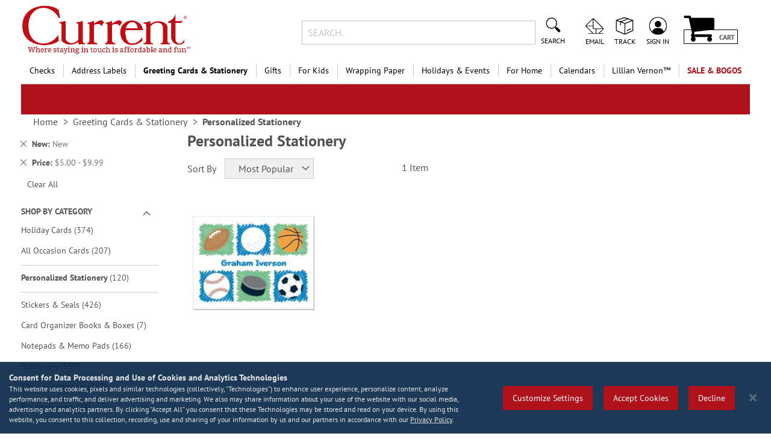

--- FILE ---
content_type: text/html; charset=UTF-8
request_url: https://www.currentcatalog.com/greeting-cards-and-stationery/the-stationery-store.html?filter_new=1&filter_occasion=3943&price=5-10
body_size: 62403
content:
<!doctype html>
<html lang="en">
    <head >
                <meta charset="utf-8"/>
<meta name="title" content="Personalized Stationery, Stationery Store | Current Catalog"/>
<meta name="description" content="Choose from our expanded collection of personalized stationery with names, monograms and initials. The Stationery Store offers unique custom designs for Men, Women, and Kids you can personalize for any occasion. Shop Now!"/>
<meta name="keywords" content="personal stationery, personalized stationery, women&#039;s stationery, men&#039;s stationery, kids stationery, trendy stationery, bright stationery, custom stationery, unique stationery designs"/>
<meta name="robots" content="INDEX,FOLLOW"/>
<meta name="viewport" content="width=device-width, initial-scale=1"/>
<meta name="format-detection" content="telephone=no"/>
<title>Personalized Stationery, Stationery Store | Current Catalog</title>
<link  rel="stylesheet" type="text/css"  media="all" href="https://static.currentcatalog.com/version1767829277/_cache/merged/b539ddb7ed268feb09e2061204c5ca2b.min.css" />
<link  rel="stylesheet" type="text/css"  media="screen and (min-width: 768px)" href="https://static.currentcatalog.com/version1767829277/frontend/Regent/cmg_cc/en_US/css/styles-l.min.css" />
<link  rel="stylesheet" type="text/css"  media="print" href="https://static.currentcatalog.com/version1767829277/frontend/Regent/cmg_cc/en_US/css/print.min.css" />




<link rel="preload" as="font" crossorigin="anonymous" href="https://static.currentcatalog.com/version1767829277/frontend/Regent/cmg_cc/en_US/fonts/Luma-Icons.woff2" />
<link rel="preload" as="font" crossorigin="anonymous" href="https://static.currentcatalog.com/version1767829277/frontend/Regent/cmg_cc/en_US/fonts/Awesome.woff2" />
<link rel="preload" as="font" crossorigin="anonymous" href="https://static.currentcatalog.com/version1767829277/frontend/Regent/cmg_cc/en_US/fonts/PTSans-Regular.woff2" />
<link rel="preload" as="font" crossorigin="anonymous" href="https://static.currentcatalog.com/version1767829277/frontend/Regent/cmg_cc/en_US/fonts/PTSans-Bold.woff2" />
<link rel="preload" as="font" crossorigin="anonymous" href="https://static.currentcatalog.com/version1767829277/frontend/Regent/cmg_cc/en_US/fonts/Bitter-Bold.woff2" />
<link  rel="canonical" href="https://www.currentcatalog.com/greeting-cards-and-stationery/the-stationery-store.html" />
<link  rel="icon" type="image/x-icon" href="https://images.currentcatalog.com/favicon/stores/1/favicon.ico" />
<link  rel="shortcut icon" type="image/x-icon" href="https://images.currentcatalog.com/favicon/stores/1/favicon.ico" />
<meta name="facebook-domain-verification" content="g8klntvek9j7wmqgxfju5m01k0bpb0">
<meta name="norton-safeweb-site-verification" content="vwwp-sqyv1u3iss-6rta3mv6mhexx56gzo1xxjb4eb4c2ax94cvs7qpzetsnf6thll2eqysat7n6shcsmv5eye790rh46pzdvc2oiqg5q0fwgg6y4yvlvprnwwv-4yle">

        <style>
	.ec-gtm-cookie-directive > div { background: #ffffff; color: #000000; -webkit-border-radius: 8px; -moz-border-radius: 8px; -ms-border-radius: 8px; -o-border-radius: 8px; border-radius: 8px;  }
    .ec-gtm-cookie-directive > div > div > div { padding-left: 0px; }
	.ec-gtm-cookie-directive > div > div > div a.action.accept,
    .ec-gtm-cookie-directive > div > div > div a.action.accept-all { color: #8bc53f; }
	.ec-gtm-cookie-directive > div > div > div a.action.refuse,
    .ec-gtm-cookie-directive > div > div > div a.action.customize { color: #000000; }
	.ec-gtm-cookie-directive > div > div > div .ec-gtm-cookie-directive-note-toggle { color: #8bc53f; }
    .ec-gtm-cookie-directive-segments { background: #ffffff; }
    .ec-gtm-cookie-directive-segments > div input[type="checkbox"] + label:before { border:1px solid #000000; }  
    .ec-gtm-cookie-directive .consent-logo { width: 0px; }
    
</style>	<script data-ommit="true" nonce="emg0bGY1emV3eDlnc3Zkc2c0aXY4NjA4bmRibmM5M2E=">var AEC = (function()
{
	return {
		add: function(context, dataLayer)
		{
			let element = context, qty = 1, variants = [], variant = [], variant_attribute_option = [], items = [];

			document.querySelectorAll('input[name=qty]:checked, [name=qty]').forEach(element => 
			{
				qty = element.value;
			});
			
			qty = Math.abs(qty);
			
			if (isNaN(qty))
			{
				qty = 1;
			}

			function closestForm(element) 
			{
				while (element) 
				{
					if (element.tagName === 'FORM') 
					{
						return element;
					}
					element = element.parentElement;
				}
				return null;
			}

			const form = closestForm(context);

			if (form && typeof form.checkValidity === 'function') 
			{
				if (!form.checkValidity()) 
				{
					return true;
				}
			}

			if (!AEC.gtm())
			{
				if (element.dataset.click)
				{
					AEC.Time.track(dataLayer, AEC.Const.TIMING_CATEGORY_ADD_TO_CART, element.dataset.name, element.dataset.category);
					
					(click => 
					{
						new Function(click)();
					})
					(element.dataset.click);
				}
				
				return true;
			}
			
			if(element.dataset.configurable)
			{
				document.querySelectorAll('[name^="super_attribute"]').forEach(attribute => 
				{
					if (attribute.matches('select'))
					{
						var name = attribute.getAttribute('name'), id = name.substring(name.indexOf('[') + 1, name.lastIndexOf(']'));

						if (attribute.selectedIndex)
						{
							var option = attribute.options[attribute.selectedIndex];
							
							if (option)
							{
								variants.push(
								{
									id: 	id,
									option: option.label,
									text: 	option.text
								});
							}
						}
					}
					
					if (attribute.matches('input') && -1 != attribute.type.indexOf('radio'))
					{
						if (attribute.parentNode.classList.contains('swatch-option-selected') || attribute.checked)
						{
							Object.entries(AEC.SUPER).forEach(([key, super_attribute]) => 
							{
								if (-1 != attribute.name.indexOf("super_attribute[" + super_attribute.id + "]"))
								{
									let variant = 
									{
										id: 	super_attribute.id,
										text:	super_attribute.label,
										option: attribute.value
									};
									
									variants.push(variant);
								}
							});
						}
					}
				});
				
				/**
				 * Colour Swatch support
				 */
				if (!variants.length)
				{
					Object.entries(AEC.SUPER).forEach(([key, attribute]) => 
					{
						var swatch = document.querySelectorAll('div[attribute-code="' + attribute.code + '"], div[data-attribute-code="' + attribute.code + '"]');
						
						swatch.forEach(element => 
						{
							let variant = 
							{
								id: 	attribute.id,
								text:	'',
								option: null
							};
							
							var select = element.querySelector('select');

							if (select)
							{
								if (select.selectedIndex)
								{
									var option = select.options[select.selectedIndex];
									
									if (option)
									{
										variant.text 	= option.text;
										variant.option 	= option.value;
									}
								}
							}
							else 
							{
								var span = element.querySelector('span.swatch-attribute-selected-option');

								if (span)
								{
									variant.text 	= span.innerHTML;
									variant.option 	= span.parentNode.dataset.optionSelected;
								}
							}
							
							variants.push(variant);
						});
					});
				}
				
				if (!variants.length)
				{
					AEC.EventDispatcher.trigger('ec.variants', variants);
				}
				
				var SUPER_SELECTED = [];

				for (var i = 0, l = variants.length; i < l; i++)
				{
					for (var a = 0, b = AEC.SUPER.length; a < b; a++)
					{
						if (AEC.SUPER[a].id == variants[i].id)
						{
							var text = variants[i].text;

							if (AEC.useDefaultValues)
							{
								AEC.SUPER[a].options.forEach(option => 
								{
									if (parseInt(option.value_index) == parseInt(variants[i].option))
									{
										if (option.hasOwnProperty('admin_label'))
										{
											text = option.admin_label;
										}
										else if (option.hasOwnProperty('store_label'))
										{
											text = option.store_label;
										}
									}
								});
							}
							
							variant.push([AEC.SUPER[a].label,text].join(AEC.Const.VARIANT_DELIMITER_ATT));
							
							let tier_price = Number.parseFloat(element.dataset.price).toFixed(2);
							
							Object.entries(AEC.CONFIGURABLE_SIMPLES).forEach(([key, simple]) => 
							{
							    if (simple.hasOwnProperty('configurations'))
							    {
							    	Object.entries(simple.configurations).forEach(([key, configuration]) => 
									{
										if (configuration.label === variants[i].option)
										{
											let prices = [];
											
											Object.entries(simple.price_tier).forEach(([key, tier]) => 
											{
												if (parseInt(qty) >= parseInt(tier.price_qty))
												{
													prices.push(Number.parseFloat(tier.price));
												}
											});

											if (prices.length)
											{
												tier_price = prices.sort(function(a,b) { return a < b; }).pop();
											}
										}
									});
							    }
							});
							
							variant_attribute_option.push(
							{
								attribute: 	variants[i].id,
								option: 	variants[i].option,
								price:		tier_price
							});
						}
					}
				}
				
				if (!variant.length)
				{
					if (element.dataset.click)
					{
						AEC.Time.track(dataLayer, AEC.Const.TIMING_CATEGORY_ADD_TO_CART, element.dataset.name, element.dataset.category);
						
						(click => 
						{
							new Function(click)();
						})
						(element.dataset.click);
					}
					
					return true;
				}
			}
			
			if (element.dataset.grouped)
			{
				for (var u = 0, y = window.G.length; u < y; u++)
				{
					let field = document.querySelector('[name="super_group[' + window.G[u].id + ']"]');

					if (field)
					{
						(qty => 
						{
							if (qty)
							{
								let item = 
								{
									'item_name': 		window.G[u].item_name,
									'item_id': 		    window.G[u].item_id,
									'price': 			window.G[u].price,
									'category': 		window.G[u].category,
									'item_brand':		window.G[u].item_brand,
									'quantity': 		qty
								};
								
								Object.assign(item, item, AEC.GA4.transformCategories(element.dataset.category));
								
								items.push(item);
							}
						})(Math.abs(field.value));
					}
				}
			}
			else
			{
				let price = Number.parseFloat(element.dataset.price);
				
				if (element.dataset.hasOwnProperty('selection'))
				{
					let selection = parseInt(element.dataset.selection);
					
					Object.entries(AEC.CONFIGURABLE_SIMPLES).forEach(([key, simple]) => 
					{
						if (key == selection)
						{
							if (simple.hasOwnProperty('price_tier'))
							{
								Object.entries(simple.configurations).forEach(([key, configuration]) => 
								{
									let prices = [];
									
									Object.entries(simple.price_tier).forEach(([key, tier]) => 
									{
										if (parseInt(qty) >= parseInt(tier.price_qty))
										{
											prices.push(Number.parseFloat(tier.price));
										}
									});

									if (prices.length)
									{
										price = prices.sort(function(a,b) { return a < b; }).pop();
									}
								});
							}
						}
					});
				}
				
				let item = 
				{
					'item_name': 					element.dataset.name,
					'item_id': 		    			1 === parseInt(element.dataset.useSimple) ? element.dataset.simpleId : element.dataset.id,
					'price': 						price,
					'item_brand':					element.dataset.brand,
					'item_variant':					variant.join(AEC.Const.VARIANT_DELIMITER),
					'variants':						variants,
					'category':						element.dataset.category,
					'quantity': 					qty,
					'currency':						AEC.currencyCode,
					'google_business_vertical':		element.dataset.googleBusinessVertical,
					'index': 						0
				};
				
				Object.assign(item, item, AEC.GA4.transformCategories(element.dataset.category));
				
				items.push(item);
			}
			
			let value_combined = 0;

			for (var i = 0, l = items.length; i < l; i++)
			{
				value_combined += (Number.parseFloat(items[i].price) * Number.parseInt(items[i].quantity));
				
				(function(item)
				{
					Object.entries(AEC.parseJSON(element.dataset.attributes)).forEach(([key, value]) => 
					{
						item[key] = value;
					});
					
					let options = [];

					Object.entries(AEC.parseJSON(element.dataset.options)).forEach(([key, name]) => 
					{
						let option = document.querySelector('[name="options[' + key + ']"]'), value = null;

						if (!option)
						{
							option = document.querySelector('[name="options[' + key + '][]"]');
						}

						switch(true)
						{
							case option instanceof HTMLInputElement: 
							case option instanceof HTMLTextAreaElement: value = option.value;
								break;
							case option instanceof HTMLSelectElement: value = option.options[option.selectedIndex].text;
								break;
						}
						
						if (value)
						{
							options.push({ name: name, value: value });
						}
						
					});

					if (options.length)
					{
						item['options'] = options;
					}

				})(items[i]);
			}
			
			var data = 
			{
				'event':'add_to_cart',
				'eventLabel': element.dataset.name,
				'ecommerce': 
				{
					'currency': 		AEC.currencyCode,
					'value':			value_combined,
					'item_list_id': 	element.dataset.list,
					'item_list_name': 	element.dataset.list,
					'items': 			items,
					'options': 			variant_attribute_option
				},
				'currentStore': element.dataset.store
			};
			
			if (AEC.useDefaultValues)
			{
				data['currentStore'] = AEC.storeName;
			}
			
			/**
			 * Notify listeners
			 */
			this.EventDispatcher.trigger('ec.add.data', data);
			
			/**
			 * Track event
			 */
			AEC.CookieConsent.queue(() => 
			{
				AEC.Cookie.add(data).push(dataLayer);

				/**
				 * Track time 
				 */
				AEC.Time.track(dataLayer, AEC.Const.TIMING_CATEGORY_ADD_TO_CART, element.dataset.name, element.dataset.category);

			}).process();
			
			/**
			 * Save backreference
			 */
			if (AEC.localStorage)
			{
				(function(items)
				{
					for (var i = 0, l = items.length; i < l; i++)
					{
						AEC.Storage.reference().set(
						{
							id: 		items[i].item_id,
							category: 	items[i].category
						});
					}
				})(items);
			}

			if (AEC.facebook)
			{
				if ("function" === typeof fbq)
				{
					(function(product, items, fbq)
					{
						var content_ids = [], price = 0;
						
						for (var i = 0, l = items.length; i < l; i++)
						{
							content_ids.push(items[i].item_id);
			
							price += parseFloat(items[i].price);
						}
						
						(function(callback)
						{
							if (AEC.Const.COOKIE_DIRECTIVE)
							{
								AEC.CookieConsent.queue(callback).process();
							}
							else 
							{
								callback.apply(window,[]);
							}
						})
						(
							(function(product, content_ids, price)
							{
								return function()
								{
									if ('undefined' === typeof variants)
									{
										variants = [];
									}
									
									fbq('track', 'AddToCart', 
									{
										content_name: 	product,
										content_ids: 	content_ids,
										content_type: 	!variants.length ? 'product' : 'product_group',
										value: 			price,
										currency: 		AEC.currencyCode
									}, 
									{ 
										eventID: AEC.UUID.generate({ event: 'AddToCart'})
									});
								};
								
							})(product, content_ids, price)
						);

					})(element.dataset.name, items, fbq);
				}
			}

			if (AEC.tiktok)
			{
				if ('undefined' !== typeof ttq)
				{
					(function(product, items, ttq)
					{
						var contents = [], price = 0;
						
						for (var i = 0, l = items.length; i < l; i++)
						{
							contents.push
							(
								{
									content_id: 	items[i].item_id,
									content_name: 	items[i].item_name,
									quantity: 		items[i].quantity,
									brand: 		    items[i].item_brand,
									price: 			items[i].price
								}
							);
			
							price += parseFloat(items[i].price);
						}
						
						(function(callback)
						{
							if (AEC.Const.COOKIE_DIRECTIVE)
							{
								AEC.CookieConsent.queue(callback).process();
							}
							else 
							{
								callback.apply(window,[]);
							}
						})
						(
							(function(product, content_ids, price)
							{
								return function()
								{
									AEC.TikTok.event('AddToCart', {
										contents: contents,
										content_type:'product',
										value: 	price,
										currency: AEC.currencyCode,
									}, 
									{ 
										event_id: AEC.UUID.generate({ event: 'AddToCart'})
									});
								};
								
							})(product, contents, price)
						);

					})(element.dataset.name, items, ttq);
				}
			}
			
			if (element.dataset.click)
			{
				(click => 
				{
					new Function(click)();
				})
				(element.dataset.click);
			}
			
			return true;
		},
		addSwatch: function(context,dataLayer)
		{	
			var element = context;
			
			if (window.jQuery) 
			{  
				jQuery(document).on('ajax:addToCart', function()
				{
					var attributes = [];
					
					Object.entries(AEC.parseJSON(element.dataset.swatch)).forEach(([key, value]) => 
					{
						attributes.push(value);
					});
					
					var option = document.querySelector('.swatch-option.selected');

					if (!option)
					{
						let form = jQuery(element).parents('form:first');

						if (form)
						{
							let selected = [];

							Object.entries(attributes).forEach(([key, value]) => 
							{
								let e = form.find('input[name="super_attribute[' + value.attribute_id + ']"]');

								if (e.length > 0)
								{
									if (e.get(0).dataset.hasOwnProperty('label'))
									{
										let a = e.get(0).dataset.label;
										let b = value.attribute_label;

										selected.push([b,a].join(AEC.Const.VARIANT_DELIMITER_ATT));
									}
									else if(e.get(0).dataset.hasOwnProperty('attrName'))
									{
										let a = e.get(0).value;
										let b = value.attribute_label;

										selected.push([b,a].join(AEC.Const.VARIANT_DELIMITER_ATT));
									}
								}
							});

							variant = [selected].join(AEC.Const.VARIANT_DELIMITER);
						}
					}
					else 
					{
						variant = [[attributes[0].attribute_label, option.getAttribute('aria-label')].join(AEC.Const.VARIANT_DELIMITER_ATT)].join(AEC.Const.VARIANT_DELIMITER);
					}
					
					let item =  
					{
						'item_name': 		element.dataset.name,
						'item_id': 		    element.dataset.id,
						'price': 			element.dataset.price,
						'category': 		element.dataset.category,
						'item_brand':		element.dataset.brand,
						'item_variant':		variant,
						'item_list_name': 	element.dataset.list,
						'item_list_id': 	element.dataset.list,
						'quantity': 		1,
						'index':			element.dataset.position
					};
					
					Object.assign(item, item, AEC.GA4.transformCategories(element.dataset.category));
					
					/**
					 * Track event
					 */
					AEC.Cookie.add(
					{
						'event': 			'add_to_cart',
						'currency':			AEC.currencyCode,
						'eventLabel': 		element.dataset.name,
						'item_list_id': 	element.dataset.list,
						'item_list_name': 	element.dataset.list,
						'ecommerce': 
						{
							'items': [item]
						},
						'currentStore': element.dataset.store
					}).push(dataLayer);
	
					/**
					 * Track time 
					 */
					AEC.Time.track(dataLayer, AEC.Const.TIMING_CATEGORY_ADD_TO_CART, element.dataset.name, element.dataset.category);
				});
			}
			
			return true;
		},
		click: function(context,dataLayer)
		{
			var element = context;
			
			if (!AEC.gtm())
			{
				AEC.Time.track(dataLayer, AEC.Const.TIMING_CATEGORY_PRODUCT_CLICK, element.dataset.name, element.dataset.category);

				return true;
			}

			var item = 
			{
				'item_name': 	element.dataset.name,
				'item_id': 		element.dataset.id,
				'price': 		element.dataset.price,
				'item_brand':	element.dataset.brand,
				'quantity': 	element.dataset.quantity,
				'index':		element.dataset.position,
				'category':		element.dataset.category,
				'currency':		AEC.currencyCode
			};
			
			Object.entries(AEC.parseJSON(element.dataset.attributes)).forEach(([key, value]) => 
			{
				item[key] = value;
			});
			
			Object.assign(item, item, AEC.GA4.augmentCategories(item));
			
			var data = 
			{
				'event': 			'select_item',
				'eventLabel': 		element.dataset.name,
				'item_list_id': 	element.dataset.list, 
				'item_list_name': 	element.dataset.list,
				'ecommerce': 
				{
					'items': 
					[
						item
					]
				},
    	     	'currentStore': element.dataset.store	
			};
			

			/**
			 * Push data
			 */
			AEC.CookieConsent.queue(() => 
			{
				AEC.Cookie.click(data).push(dataLayer);
				
			}).process();
			
			/**
			 * Track time 
			 */
			AEC.Time.track(dataLayer, AEC.Const.TIMING_CATEGORY_PRODUCT_CLICK, element.dataset.name, element.dataset.category);

			if (element.dataset.click)
			{
				(click => 
				{
					new Function(click)();
				})
				(element.dataset.click);
			}

			return true;
		},
		remove: function(context, dataLayer, event)
		{
			var element = context;
			
			if (!AEC.gtm())
			{
				AEC.Time.track(dataLayer, AEC.Const.TIMING_CATEGORY_REMOVE_FROM_CART, element.dataset.name, element.dataset.category);
			}

			var item = 
			{
				'item_name': 	element.dataset.name,
				'item_id': 		element.dataset.id,
				'price': 		parseFloat(element.dataset.price),
				'category': 	element.dataset.category,
				'item_brand':	element.dataset.brand,
				'quantity': 	element.dataset.quantity,
				'currency': 	AEC.currencyCode
			};
			
			Object.entries(AEC.parseJSON(element.dataset.attributes)).forEach(([key, value]) => 
			{
				item[key] = value;
			});
			
			Object.assign(item, item, AEC.GA4.augmentCategories(item));
			
			var data = 
			{
				'event': 'remove_from_cart',
				'eventLabel': element.dataset.name,
				'ecommerce': 
				{
					'item_list_id':  element.dataset.list,
					'item_list_name':  element.dataset.list,
					'items': 
					[
						item
					]
				}
			};
			
			AEC.EventDispatcher.trigger('ec.remove.data', data);

			let executor = element =>
			{
				let params = 
				{
					action:null
				};

				if (element.dataset.hasOwnProperty('post'))
				{
					params = AEC.parseJSON(element.dataset.post);
				}
				else if (element.dataset.hasOwnProperty('postAction'))
				{
					params = AEC.parseJSON(element.dataset.postAction);
				}

				async function getFormKey() 
				{
					if ('cookieStore' in window) 
					{
						const cookie = await cookieStore.get('form_key');

						return cookie?.value || null;
					}

					const cookies = Object.fromEntries(document.cookie.split('; ').map(cookie => 
					{
						const [name, value] = cookie.split('=');
						return [decodeURIComponent(name), decodeURIComponent(value)];
					}));

					return cookies['form_key'] || null;
				}

				getFormKey().then(formKey => 
				{
					let form = document.createElement("form");

					form.setAttribute('method', 'post');
					form.setAttribute('action', params.action);
					
					if (params.hasOwnProperty('data'))
					{
						params.data['form_key'] = formKey;

						Object.entries(params.data).forEach(([name, value]) => 
						{
							let input = document.createElement('input');
					
							input.setAttribute('type', 'text');
							input.setAttribute('name',  name);
							input.setAttribute('value', value);
							
							form.append(input);
						});
					}
					
					document.querySelector("body").appendChild(form);

					form.submit();
				});
			};

			if (AEC.Message.confirm)
			{
				if (typeof require !== "undefined" && typeof require === "function") 
				{
					require(['Magento_Ui/js/modal/confirm'], function(confirmation) 
					{
						confirmation(
						{
							title: AEC.Message.confirmRemoveTitle,
							content: AEC.Message.confirmRemove,
							actions: 
							{
								confirm: function()
								{
									/**
									 * Track event
									 */
									AEC.Cookie.remove(data).push(dataLayer);

									/**
									 * Track time 
									 */
									AEC.Time.track(dataLayer, AEC.Const.TIMING_CATEGORY_REMOVE_FROM_CART, element.dataset.name);
									
									/**
									 * Execute standard data-post
									 */
									executor(element);
								},
								cancel: function()
								{
									return false;
								},
								always: function()
								{
									return false;
								}
							}
						});
					});
				}
				else 
				{
					if (typeof Alpine !== "undefined") 
					{
						return true;
					}
				}
			}
			else 
			{
				/**
				 * Track event
				 */
				AEC.Cookie.remove(data).push(dataLayer);

				/**
				 * Track time 
				 */
				AEC.Time.track(dataLayer, AEC.Const.TIMING_CATEGORY_REMOVE_FROM_CART, element.dataset.name);

				executor(element);
			}
			
			return false;
		},
		wishlist: function(context, dataLayer)
		{
			var element = context;

			if (!AEC.gtm())
			{
				/**
				 * Track time 
				 */
				AEC.Time.track(dataLayer, AEC.Const.TIMING_CATEGORY_PRODUCT_WISHLIST, element.dataset.name,'Wishlist');
				
				return true;
			}
			
			let attributes = JSON.parse(element.dataset.eventAttributes);
			
			/**
			 * Track event
			 */
			AEC.Cookie.wishlist(
			{
				event: 		element.dataset.event,
				eventLabel: element.dataset.eventLabel,
				ecommerce: 
				{
					items: attributes.items
				}
			}).push(dataLayer);

			return true;
		},
		wishlistRemove: function(context, dataLayer)
		{
			var element = context;

			if (!AEC.gtm())
			{
				/**
				 * Track time 
				 */
				AEC.Time.track(dataLayer, AEC.Const.TIMING_CATEGORY_PRODUCT_WISHLIST, element.dataset.name,'Wishlist');
				
				return true;
			}
			
			let attributes = JSON.parse(element.dataset.eventAttributes);
			
			/**
			 * Track event
			 */
			AEC.Cookie.wishlistRemove(
			{
				event: 		element.dataset.event,
				eventLabel: element.dataset.eventLabel,
				ecommerce: 
				{
					items: attributes.items
				}
			}).push(dataLayer);

			return true;
		},
		compare: function(context, dataLayer)
		{
			var element = context;

			if (!AEC.gtm())
			{
				/**
				 * Track time 
				 */
				AEC.Time.track(dataLayer, AEC.Const.TIMING_CATEGORY_PRODUCT_COMPARE, element.dataset.name,'Compare');
				
				return true;
			}
			
			let attributes = JSON.parse(element.dataset.eventAttributes);

			AEC.Cookie.compare(
			{
				event: 		element.dataset.event,
				eventLabel: element.dataset.eventLabel,
				ecommerce: 
				{
					items: attributes.items
				}
			}).push(dataLayer);
			
			return true;
		},
		Bind: (function()
		{
			return {
				apply: function(parameters)
				{	
					/**
					 * Merge persistent storage
					 */
					AEC.Persist.merge();
					
					/**
					 * Push private data
					 */
					AEC.Cookie.pushPrivate();
					
					document.addEventListener('DOMContentLoaded',() => 
					{
						document.body.addEventListener('catalogCategoryAddToCartRedirect', () => 
						{
							dataLayer.push(
							{
								event: AEC.Const.CATALOG_CATEGORY_ADD_TO_CART_REDIRECT_EVENT
							});
						});
					});

					if (parameters)
					{
						if (parameters.performance)
						{
							if (window.performance)
							{
								window.onload = function()
								{
									setTimeout(function()
									{
									    var time = performance.timing.loadEventEnd - performance.timing.responseEnd;
									    
									    var timePayload = 
									    {
								    		'event':'performance',
							    			'performance':
							    			{
							    				'timingCategory':	'Load times',
							    				'timingVar':		'load',
							    				'timingValue': 		(time % 60000)
							    			}	
									    };
									    
									    switch(window.google_tag_params.ecomm_pagetype)
									    {
									    	case 'home':
									    		
									    		timePayload.performance.timingLabel = 'Home';
									    		
									    		AEC.CookieConsent.queue(() => 
									            {
									            	dataLayer.push(timePayload);
									            }).process();
									    		
									    		break;
									    	case 'product':
									    		
									    		timePayload.performance.timingLabel = 'Product';
									    		
									    		AEC.CookieConsent.queue(() => 
									            {
									            	dataLayer.push(timePayload);
									            }).process();
									    		
									    		break;
									    	
								    		case 'category':
									    		
									    		timePayload.performance.timingLabel = 'Category';
									    		
									    		AEC.CookieConsent.queue(() => 
									            {
									            	dataLayer.push(timePayload);
									            }).process();
									    		
									    		break;
									    }
									    
									}, 0);
								};	
							}
						}
					}
					
					return this;
				}
			};
			
		})(),
		Time: (function()
		{
			var T = 
			{
				event: 			'trackTime',
				timingCategory:	'',
				timingVar:		'',
				timingValue:	-1,
				timingLabel:	''
			};

			var time = new Date().getTime();
			
			return {
				track: function(dataLayer, category, variable, label)
				{
					T.timingValue = (new Date().getTime()) - time;
					
					if (category)
					{
						T.timingCategory = category;
					}

					if (variable)
					{
						T.timingVar = variable;
					}

					if (label)
					{
						T.timingLabel = label;
					}
					
					dataLayer.push(T);

				},
				trackContinue: function(dataLayer, category, variable, label)
				{
					this.track(dataLayer, category, variable, label);

					time = new Date().getTime();
				}
			};
			
		})(),
		Persist:(function()
		{
			var DATA_KEY = 'persist'; 

			var proto = 'undefined' != typeof Storage ? 
			{
				push: function(key, entity)
				{
					/**
					 * Get data
					 */
					var data = this.data();

					/**
					 * Push data
					 */
					data[key] = entity;

					/**
					 * Save to local storage
					 */
					localStorage.setItem(DATA_KEY, JSON.stringify(data));

					return this;
				},
				data: function()
				{
					var data = localStorage.getItem(DATA_KEY);
					
					if (null !== data)
					{
						return JSON.parse(data);
					}

					return {};
				},
				merge: function()
				{
					var data = this.data();
					var push = 
					{
						persist: {}
					};

					for (var i in data)
					{
						push.persist[i] = data[i];
					}

					dataLayer.push(push);

					return this;
				},
				clear: function()
				{
					/**
					 * Reset private local storage
					 */
					localStorage.setItem(DATA_KEY,JSON.stringify({}));

					return this;
				}
			} : {
				push: 	function(){}, 
				merge: 	function(){},
				clear: 	function(){}
			};

			/**
			 * Constants
			 */
			proto.CONST_KEY_PROMOTION = 'persist_promotion';

			return proto;
			
		})(),
		Checkout: (function()
		{
			return {
				init: false,
				data: {},
				tracked: {},
				getData: function()
				{
					return this.data;
				},
				getPayload: function()
				{
					if (this.data && this.data.hasOwnProperty('payload'))
					{
						return this.data.payload;
					}
					
					return {
						error: 'Missing checkout payload data'
					};
				},
				step: function(previous, current, currentCode)
				{
					if (!this.init)
					{
						return this.fail('Step tracking requires a checkout page.');
					}
					
					if (this.data && this.data.hasOwnProperty('ecommerce'))
					{	
						this.data.ecommerce['step'] = ++current;

						/**
						 * Notify listeners
						 */
						AEC.EventDispatcher.trigger('ec.checkout.step.data', this.data);
						
						/**
						 * Track checkout step
						 */
						AEC.Cookie.checkout(this.data).push(dataLayer);
					}
					
					return this;
				},
				stepOption: function(step, option)
				{
					if (!option)
					{
						return this;
					}
					
					if (!this.init)
					{
						return this.fail('Step option tracking requires a checkout page.');
					}
					
					
					if (!option.toString().length)
					{
						return this;
					}
					
					var data = 
					{
	    				'event': 'checkoutOption',
	    				'ecommerce': 
	    				{
	    					'checkout_option': 
	    					{
	    						'actionField': 
	    						{
	    							'step': step,
	    							'option': option
	    						}
	    					}
	    				}
	        		};
					
					/**
					 * Notify listeners
					 */
					AEC.EventDispatcher.trigger('ec.checkout.step.option.data', data);
					
					/**
					 * Track checkout option
					 */
					AEC.CookieConsent.queue(() => 
					{
						AEC.Cookie.checkoutOption(data).push(dataLayer);
						
					}).process();
					
					
					return this;
				},
				fail: function(message)
				{
					console.log(message);
					
					return this;
				}
			};
			
		})(),
		Cookie: (function()
		{
			return {
				data: null,
				privateData: null,
				reset: function()
				{
					if (AEC.reset)
					{
						dataLayer.push({ ecommerce: null });
					}
					
					return dataLayer;
				},
				push: function(dataLayer, consent)
				{
					consent = typeof consent !== 'undefined' ? consent : true;

					if (this.data)
					{
						this.reset().push(this.data);

						/**
						 * Reset data to prevent further push
						 */
						this.data = null;
					}
					
					return this;
				},
				pushPrivate: function()
				{
					var data = this.getPrivateData();
					
					if (data)
					{
						dataLayer.push(
						{
							privateData: data
						});
					}
					
					return this;
				},
				augment: function(products)
				{
					/**
					 * Parse data & apply local reference
					 */
					var reference = AEC.Storage.reference().get();

					if (reference)
					{
						for (var i = 0, l = products.length; i < l; i++)
						{
							for (var a = 0, b = reference.length; a < b; a++)
							{
								if (products[i].item_id.toString().toLowerCase() === reference[a].id.toString().toLowerCase())
								{
									products[i].category = reference[a].category;
								}
							}
						}
					}

					products.forEach(product => 
					{
						if (product.hasOwnProperty('category'))
						{
							let categories = product.category.split(/\//);

							if (categories.length)
							{
								let index = 2;

								categories.forEach(category => 
								{
									product['item_category' + index] = category;
								});
							}
						}
					});

					return products;
				},
				click: function(data)
				{
					AEC.EventDispatcher.trigger('ec.cookie.click.data', data);
					
					this.data = data;
					
					return this;
				},
				add: function(data)
				{
					AEC.EventDispatcher.trigger('ec.cookie.add.data', data);
					
					this.data = data;

					return this;
				},
				remove: function(data)
				{
					AEC.EventDispatcher.trigger('ec.cookie.remove.item.data', data);
					
					this.data = data;
					
					if (AEC.localStorage)
					{
						this.data.ecommerce.items = this.augment(this.data.ecommerce.items);
					}

					return this;
				},
				compare: function(data)
				{
					AEC.EventDispatcher.trigger('ec.cookie.compare.data', data);
					
					this.data = data;
					
					return this;
				},
				wishlist: function(data)
				{
					AEC.EventDispatcher.trigger('ec.cookie.wishlist.data', data);
					
					this.data = data;
					
					return this;
				},
				wishlistRemove: function(data)
				{
					AEC.EventDispatcher.trigger('ec.cookie.wishlist.remove.data', data);
					
					this.data = data;
					
					return this;
				},
				update: function(data)
				{
					AEC.EventDispatcher.trigger('ec.cookie.update.item.data', data);
					
					this.data = data;
					
					return this;
				},
				visitor: function(data)
				{
					AEC.EventDispatcher.trigger('ec.cookie.visitor.data', data);
					
					this.data = (function(data, privateData)
					{
						if (privateData)
						{
							if (privateData.hasOwnProperty('visitor'))
							{
								data.visitorId 		   = privateData.visitor.visitorId;
								data.visitorLoginState = privateData.visitor.visitorLoginState;
							}
						}
						
						return data;
						
					})(data, AEC.Cookie.getPrivateData());
					
					return this;
				},
				detail: function(data)
				{
					AEC.EventDispatcher.trigger('ec.cookie.detail.data', data);
					
					this.data = data;
					
					return this;
				},
				purchase: function(data)
				{
					AEC.EventDispatcher.trigger('ec.cookie.purchase.data', data);
					
					this.data = data;

					if (AEC.localStorage)
					{
						this.data.ecommerce.purchase.items = this.augment(this.data.ecommerce.purchase.items);
					}
					
					return this;
				},
				impressions: function(data)
				{
					AEC.EventDispatcher.trigger('ec.cookie.impression.data', data);
					
					this.data = data;
					
					return this;
				},
				checkout: function(data)
				{
					AEC.EventDispatcher.trigger('ec.cookie.checkout.step.data', data);
					
					this.data = data;
					
					if (AEC.localStorage)
					{
						this.data.ecommerce.items = this.augment(this.data.ecommerce.items);
					}
					
					return this;
				},
				checkoutOption: function(data)
				{
					AEC.EventDispatcher.trigger('ec.cookie.checkout.step.option.data', data);
					
					this.data = data;
					
					return this;
				},
				promotion: function(data)
				{
					AEC.EventDispatcher.trigger('ec.cookie.promotion.data', data);
					
					this.data = data;
					
					return this;
				},
				promotionClick: function(data, element)
				{
					AEC.EventDispatcher.trigger('ec.cookie.promotion.click', data, 
				   {
						element: element
				   });
					
					this.data = data;
					
					return this;
				},
				remarketing: function(data)
				{
					AEC.EventDispatcher.trigger('ec.cookie.remarketing.data', data);
					
					this.data = data;
					
					return this;
				},
				getPrivateData: function()
				{
					if (!this.privateData)
					{
						var cookie = this.get('privateData');
						
						if (cookie)
						{
							this.privateData = this.parse(cookie);
						}
					}
					
					return this.privateData;
				},
				set: function(name, value, days)
				{
					if (!days)
					{
						days = 30;
					} 
				
					let date = new Date();
		            
		            date.setTime(date.getTime() + (days * 24 * 60 * 60 * 1000));

			        document.cookie = name + "=" + encodeURIComponent(value) + "; expires=" + date.toGMTString() + "; path=/; domain=" + AEC.Const.COOKIE_DOMAIN;
			        
			        return this;
				},
				get: function(name)
				{
					var start = document.cookie.indexOf(name + "="), len = start + name.length + 1;
					
					if ((!start) && (name != document.cookie.substring(0, name.length))) 
					{
					    return null;
					}
					
					if (start == -1) 
					{
						return null;
					}
										
					var end = document.cookie.indexOf(String.fromCharCode(59), len);
										
					if (end == -1) 
					{
						end = document.cookie.length;
					}
					
					return decodeURIComponent(document.cookie.substring(len, end));
				},
				unset: function(name) 
				{   
	                document.cookie = name + "=" + "; path=/; expires=" + (new Date(0)).toUTCString();
	                
	                return this;
	            },
				parse: function(json)
				{
					var json = decodeURIComponent(json.replace(/\+/g, ' '));
					
	                return JSON.parse(json);
				}
			};
		})(),
		CookieConsent: (function()
		{
			return {
				scripts: [],
				chain: {},
				endpoints:{},
				cookies: {},
				consent: [],
				config: {},
				nonce: {},
				widget: 
				{
					display: 	false,
					color: 		'rgba(0,0,0,1)',
					colorEnd: 	'rgba(0,0,0,1)'
				},
				queue: function(callback, event)
				{	
					event = typeof event !== 'undefined' ? event : AEC.Const.COOKIE_DIRECTIVE_CONSENT_GRANTED_EVENT;
					
					if (!this.chain.hasOwnProperty(event))
					{
						this.chain[event] = [];
					}

					switch(AEC.Const.COOKIE_DIRECTIVE_ENGINE)
					{
						case 4:

							callback = (callback => 
							{
								return function()
								{
									/**
									 * Chnage to dispatch event only when Onetrust is loaded
									 */
									if (false)
									{
										if ('undefined' !== typeof OneTrust)
										{
											OneTrust.OnConsentChanged(() => 
											{
												callback.apply(this);
											});

											if (window.OnetrustActiveGroups)
											{
												let groups = window.OptanonActiveGroups.split(',').filter(String);
												
												if (groups.includes('C0001','C0002','C0003','C0004','C0005'))
												{
													callback.apply(this);
												}
											}
										}
									}
									else 
									{
										callback.apply(this);
									}
								}

							})(callback);	

							break;
					}
					
					this.chain[event].push(callback);
					
					return this;
				},
				dispatch: function(consent)
				{
					/**
					 * Essential cookies
					 */
					AEC.Const.COOKIE_DIRECTIVE_CONSENT_GRANTED = true;
					
					/**
					 * Push consent to dataLayer
					 */
					dataLayer.push(consent);
					
					return this.process(consent.event);
				},
				process: function(event)
				{
					event = typeof event !== 'undefined' ? event : AEC.Const.COOKIE_DIRECTIVE_CONSENT_GRANTED_EVENT;

					if (this.getConsent(event))
					{
						this.dequeue(event);
					}
					else if (AEC.Const.COOKIE_DIRECTIVE_OVERRIDE_DECLINE)
					{
						this.dequeue(event);
					}
					else 
					{
						if (4 === AEC.Const.COOKIE_DIRECTIVE_ENGINE)
						{
							/**
							 * Chnage to dispatch event only when Onetrust is loaded
							 */
							if (false)
							{
								(event => 
								{
									window.addEventListener('onetrust_loaded', e => 
									{
										if (this.getConsent(event))
										{
											this.dequeue(event);
										}
									});
								})(event);
							}
							else 
							{
								this.dequeue(event);
							}
						}
						
					}
					
					return this;
				},
				dequeue: function(event)
				{
					if (this.chain.hasOwnProperty(event))
					{
						try 
						{
							let response;

							this.chain[event].forEach(fn => 
							{
								response = fn.apply(this,[]);
							});
						}
						catch (e)
						{
							console.debug(e);
						}

						this.chain[event] = [];
					}
					
					return this;
				},
				getConsent: function(event)
				{
					switch(AEC.Const.COOKIE_DIRECTIVE_ENGINE)
					{
						case 0:

							if (!AEC.Const.COOKIE_DIRECTIVE)
							{
								return true;
							}

							break;

						case 1: 

							if (1 == AEC.Cookie.get(event))
							{
								return true;
							}
		
							if (this.consent.includes(event))
							{
								return true;
							}

							break;

						case 4:

							if (window.OnetrustActiveGroups)
							{
								let groups = window.OptanonActiveGroups.split(',').filter(String);
								
								if (groups.includes('C0001','C0002','C0003','C0004','C0005'))
								{
									return true;
								}
							}

							break;
						
						default: return true;
					}

					return false;
				},
				updateConsent: function()
				{
					(segments => 
					{
						let grant = [];
						
						for (var i = 0, l = segments.length; i < l;i++)
						{
							if (1 == AEC.Cookie.get(segments[i]))
							{	
								grant.push(segments[i]);
							}
						}
						
						if (grant.length)
						{
							AEC.CookieConsent.acceptGoogleConsent(grant).getWidget();

							grant.forEach(segment => 
							{
								AEC.CookieConsent.acceptConsent(segment);	
							});
						}
						
					})(AEC.Const.COOKIE_DIRECTIVE_SEGMENT_MODE_EVENTS);

					return this;
				},
				acceptGoogleConsent: function(segments)
				{
					if ('function' === typeof gtag)
					{
						const consentMode = true === AEC.Const.COOKIE_DIRECTIVE_SEGMENT_MODE ? 
						{
							ad_storage: 				-1 !== segments.indexOf('cookieConsentMarketingGranted')	? 'granted' : 'denied',
							security_storage:			-1 !== segments.indexOf('cookieConsentGranted')				? 'granted' : 'denied',
							functionality_storage:		-1 !== segments.indexOf('cookieConsentGranted')			   	? 'granted' : 'denied',
							personalization_storage:	-1 !== segments.indexOf('cookieConsentPreferencesGranted') 	? 'granted' : 'denied',
							analytics_storage:			-1 !== segments.indexOf('cookieConsentAnalyticsGranted')	? 'granted' : 'denied',
							ad_user_data:			    -1 !== segments.indexOf('cookieConsentUserdata')			? 'granted' : 'denied',
							ad_personalization:		    -1 !== segments.indexOf('cookieConsentPersonalization')		? 'granted' : 'denied'
						} : 
						{
							ad_storage: 				'granted',
							security_storage:			'granted',
							functionality_storage:		'granted',
							personalization_storage:	'granted',
							analytics_storage:			'granted',
							ad_user_data:				'granted',
							ad_personalization:			'granted'
						};

						/**
						 * Update consent
						 */
						gtag('consent','update',consentMode);
						
						/**
						 * Update localStorage
						 */
				        localStorage.setItem('consentMode', JSON.stringify(consentMode));
				        
				        /**
				         * Dispatch custom event
				         */
				        window.dispatchEvent(new CustomEvent("consent_accept", { detail: { consentMode: consentMode, segments: segments } }));
					}
					
					return this;
				},
				finish: function()
				{
					let segments = [];

					AEC.Const.COOKIE_DIRECTIVE_SEGMENT_MODE_EVENTS.forEach(segment => 
					{
						if (this.getConsent(segment))
						{
							segments.push(segment);
						}
					});

					this.pickup(
					{
						detail: 
						{
							segments: segments
						}
					});
				},
				acceptConsent: function(event)
				{
					return this.dispatch({ event:event });
				},
				declineConsent: function(event)
				{
					return this.dispatch({ event:event });
				},
				declineGoogleConsent: function()
				{
					if ('function' === typeof gtag)
					{
						const consentMode = 
						{
							ad_storage: 				'denied',
							security_storage:			'denied',
							functionality_storage:		'denied',
							personalization_storage:	'denied',
							analytics_storage:			'denied',
							ad_user_data:				'denied',
							ad_personalization:			'denied'
						};
						
						/**
						 * Update consent
						 */
						gtag('consent','update',consentMode);
						
						/**
						 * Update localStorage
						 */
				        localStorage.setItem('consentMode', JSON.stringify(consentMode));

				        /**
				         * Dispatch custom event
				         */
				        window.dispatchEvent(new CustomEvent("consent_decline",{ detail: { consentMode: consentMode } }));
					}
					
					return this;
				},
				setEndpoints: function(endpoints)
				{
					this.endpoints = endpoints;
					
					return this;
				},
				getConsentDialog: function(dataLayer)
				{
					if (1 == AEC.Cookie.get(AEC.Const.COOKIE_DIRECTIVE_CONSENT_DECLINE_EVENT))
					{
						AEC.CookieConsent.declineGoogleConsent([AEC.Const.COOKIE_DIRECTIVE_CONSENT_DECLINE_EVEN]).getWidget();

						return true;
					}
					
					if (1 != AEC.Cookie.get(AEC.Const.COOKIE_DIRECTIVE_CONSENT_GRANTED_EVENT))
					{
						this.renderConsentDialog(dataLayer);
					}
					else 
					{
						AEC.CookieConsent.getWidget();
					}

					return this;
				},
				closeConsentDialog: function(directive)
				{
					directive.remove();
					
					this.getWidget();
					
					return this;
				},
				renderConsentDialog: function(dataLayer)
				{
					let template = document.querySelector('template[data-consent]');
					
					(endpoints => 
					{
						var directive = (body => 
						{
							body.insertAdjacentHTML('beforeend', template.innerHTML);

							return body.lastElementChild;
							
						})(document.body);
						
						let uuid = AEC.Cookie.get('cookieUuid');
						
						if (uuid)
						{
							directive.querySelector('[data-consent-uuid').innerHTML = uuid;
						}
						
						let check_default = Number(directive.dataset.check);
						
						directive.querySelectorAll('input[type=checkbox][data-consent]').forEach(checkbox => 
						{	
							checkbox.checked = AEC.CookieConsent.getConsent(checkbox.dataset.consent) ? true : (!uuid && check_default ? true : false);
						});
						
						directive.querySelector('[data-consent-uuid-wrapper]').style.display = uuid ? 'block' : 'none';
						
						(directive => 
						{
							let listener = event => 
							{
								if (event.key === 'Escape') 
						        {
						        	AEC.CookieConsent.closeConsentDialog(directive).acquireProxyCookies();
						        }
							};
							
							document.addEventListener('keydown', event => 
							{
								listener(event);
								
								document.removeEventListener('keydown', listener);
							});
							
						})(directive);
						
						directive.querySelectorAll('a.customize').forEach(element => 
						{
							let customize = directive.querySelector('.ec-gtm-cookie-directive-customize');
							
							element.addEventListener('click', event => 
							{
								if ('block' === customize.style.display)
								{
									directive.querySelector('a.action.accept').style.display = 'none';
			
									customize.style.display = 'none';
								}
								else 
								{
									directive.querySelector('a.action.accept').style.display = 'block';
									
									customize.style.display = 'block';
								}	
								
								event.target.innerHTML = 'block' === customize.style.display ? event.target.dataset.hide : event.target.dataset.show;
							});
						});
						
						directive.querySelectorAll('a.ec-gtm-cookie-directive-note-toggle').forEach(element => 
						{
							element.addEventListener('click', event => 
							{
								if ('block' === event.target.nextElementSibling.style.display)
								{
									event.target.nextElementSibling.style.display = 'none';
								}
								else 
								{
									directive.querySelectorAll('.ec-gtm-cookie-directive-note').forEach(note => 
									{
										note.previousElementSibling.innerHTML = note.previousElementSibling.dataset.show;
										
										note.style.display = 'none';
									});
									
									event.target.nextElementSibling.style.display = 'block';
								}	
								
								event.target.innerHTML = 'block' === event.target.nextElementSibling.style.display ? event.target.dataset.hide : event.target.dataset.show;
								
							});
						});
						
						directive.querySelectorAll('a.accept').forEach(element => 
						{
							element.addEventListener('click', event => 
							{
								event.target.text = event.target.dataset.confirm;
	
								var grant = [...directive.querySelectorAll('[name="cookie[]"]:checked')].map(element => { return element.value });
	
								grant.unshift('cookieConsentGranted');
								
								AEC.CookieConsent.acceptGoogleConsent(grant);
	
								AEC.Request.post(endpoints.cookie, { cookie: grant }, response => 
								{
									Object.keys(response).forEach(event => 
									{
										AEC.CookieConsent.acceptConsent(event);
									});
	
									AEC.CookieConsent.closeConsentDialog(directive).acquireProxyCookies();
								});
							});
						});
						
						directive.querySelectorAll('a.accept-all').forEach(element => 
						{
							element.addEventListener('click', event => 
							{
								event.target.text = event.target.dataset.confirm;
	
								[...directive.querySelectorAll('[name="cookie[]"]')].forEach(element => 
								{
									element.checked = true;
								});
								
								var grant = [...directive.querySelectorAll('[name="cookie[]"]:checked')].map(element => { return element.value });
								
								grant.unshift('cookieConsentGranted');
	
								AEC.CookieConsent.acceptGoogleConsent(grant);
	
								AEC.Request.post(endpoints.cookie, { cookie: grant }, response => 
								{
									Object.keys(response).forEach(event => 
									{
										AEC.CookieConsent.acceptConsent(event);
									});
	
									AEC.CookieConsent.closeConsentDialog(directive).acquireProxyCookies();
								});
							});
						});
						
						directive.querySelectorAll('a.decline').forEach(element => 
						{
							element.addEventListener('click', event => 
							{
								[...directive.querySelectorAll('[name="cookie[]"]')].forEach(element => 
								{
									element.checked = false;
								});
								
								AEC.CookieConsent.declineGoogleConsent();
								
								AEC.Request.post(endpoints.cookie, { decline: true }, response => 
								{
									Object.keys(response).forEach(event => 
									{
										AEC.CookieConsent.declineConsent(event);
									});
	
									AEC.CookieConsent.closeConsentDialog(directive).acquireProxyCookies();
								});
							});
						});
						
						directive.querySelectorAll('a.close').forEach(element => 
						{
							element.style.display = AEC.Const.COOKIE_DIRECTIVE_CONSENT_GRANTED ? 'block' : 'none';
	
							element.addEventListener('click', event => 
							{
								AEC.CookieConsent.closeConsentDialog(directive).acquireProxyCookies();
							});
						});
					})(this.endpoints);
					
					return this;
				},
				acquireProxyCookies: function()
				{
					if (!this.config.acquire)
					{
						return this;
					}

					const acquire = localStorage.getItem("acquire");

					if (!acquire)
					{
						(context => 
						{
							setTimeout(() => 
							{
								const cookies = Object.fromEntries(document.cookie.split(';').map(s => s.trim()).filter(Boolean).map(pair => {const i = pair.indexOf('=');const k = i > -1 ? pair.slice(0, i) : pair;const v = i > -1 ? pair.slice(i + 1) : '';try { return [decodeURIComponent(k), decodeURIComponent(v)]; }catch { return [k, v]; }}));

								Object.entries(cookies).forEach(([name, value]) => 
								{
									if (!context.cookies.hasOwnProperty(name))
									{
										context.cookies[name] = true;
									}
								});

								AEC.Request.post(context.endpoints.cookieConsent, { cookies: context.cookies }, response => 
								{
									return true;
								});

							},1000);

						})(this);
						
						localStorage.setItem("acquire", true);
					}
					
					return this;
				},
				setProxy: function()
				{
					(context =>
					{
						new MutationObserver((mutations) => 
						{
							mutations.forEach((mutation) => 
							{	
								[...mutation.addedNodes].forEach(node => 
								{
									if (node.nodeType !== 1) 
									{
										return;
									}
				
									if (node.matches('script') && node.dataset && node.dataset.hasOwnProperty('consent')) 
									{
										context.scripts.push(
										{
											script:  node,
											parent:  node.parentNode ? node.parentNode : document.head,
											segment: node.dataset.consent
										});
				
										[...node.attributes].forEach((attr) => 
										{
											if (attr.name.startsWith('defer')) 
											{
												node.removeAttribute(attr.name);
											}
										});
				
										node.remove();
									}
								});
							});
						}).observe(document.documentElement, { childList: true, subtree: true });

					})(this);

				    return this;
				},
				setReflect: function(fn, strategy)
				{
					(function() 
					{
						const proto = Document.prototype;
						const descriptor = Object.getOwnPropertyDescriptor(proto, "cookie");

						if (!descriptor || !descriptor.set) 
						{
							console.warn("Cookie setter not found on Document.prototype");
							return;
						}

						Object.defineProperty(proto, "cookie", 
						{
							configurable: true,
							enumerable: descriptor.enumerable,
							get: function() 
							{
								return descriptor.get.call(this);
							},
							set: function(value) 
							{
								try 
								{
									const name = value.split("=")[0];

									window.dispatchEvent(new CustomEvent("captured_cookie", 
									{
										detail: { cookie: { name, value } }
									}));
								} 
								catch (e) 
								{
								console.warn("Cookie observer error:", e);
								}
								return descriptor.set.call(this, value);
							}
						});
					})();

					if (1 == strategy)
					{
						const originalSetAttribute = HTMLScriptElement.prototype.setAttribute;

						Object.defineProperties(HTMLScriptElement.prototype,
						{
							src: 
							{
								set: function(value) 
								{
									if (!AEC.CookieConsent.getConsent(AEC.Const.COOKIE_DIRECTIVE_CONSENT_GRANTED_EVENT) && !this.dataset.hasOwnProperty('materialize') && -1 === value.indexOf(BASE_URL))
									{	
										this.setAttribute('type', 		  'text/template');
										this.setAttribute('data-consent', AEC.Const.COOKIE_DIRECTIVE_CONSENT_GRANTED_EVENT);
									}

									this.setAttribute('src', value);
								},
								get: function() 
								{
									return this.getAttribute('src');
								}
							},
							setAttribute: 
							{
								value: function(name, value) 
								{
									if (name === 'src') 
									{
										if (!AEC.CookieConsent.getConsent(AEC.Const.COOKIE_DIRECTIVE_CONSENT_GRANTED_EVENT) && !this.dataset.hasOwnProperty('materialize') && -1 === value.indexOf(BASE_URL))
										{	
											this.setAttribute('type', 		  'text/template');
											this.setAttribute('data-consent', AEC.Const.COOKIE_DIRECTIVE_CONSENT_GRANTED_EVENT);
										}
									}

									return originalSetAttribute.call(this, name, value);
								},
								writable: true,
								configurable: true
							}
						});
					}

					window.addEventListener('captured_cookie', event => 
					{
						this.cookies[event.detail.cookie.name] = event.detail.cookie.value;
					});

					fn.apply(this,[this]);
				},
				setAsses: function(asses)
				{
					asses = asses || [];

					if (asses.length)
					{
						setTimeout(() => 
						{
							let cookies = Object.fromEntries(document.cookie.split('; ').map(c => c.split('=')));

							let result = [];

							Object.entries(cookies).forEach(([name, value]) => 
							{
								if(!asses.includes(name))
								{
									result.push(name);
								}
							});

							let debug = document.createElement('div');

							Object.assign(debug.style, 
							{
								position: 'fixed',
								width: '85%',
								maxWidth: '600px',
								bottom: '30px',
								left: '20px',
								padding: '20px',
								borderRadius: '2px',
								color: 'rgba(0,0,0,1)',
								background: 'rgba(255, 198, 75, 0.95)',
								dropShadow: '0px 0px 2px',
								zIndex: 9999
							});

							if (result.length)
							{
								result.unshift('');
								result.unshift('We have identified the following cookies that might be set prior to consent.');
							}
							else 
							{
								result.push('No NON-ESSENTIAL cookies found.');
							}

							result.push('');
							result.push('<small>Once done, remember to disable Test mode in Stores -> Configuration -> Anowave -> Cookie Consent Mode V2 -> Test Mode OR delete <strong>asses</strong> cookie manually.</small>');

							debug.innerHTML = result.join('<br />');

							document.body.appendChild(debug);
						},
						1000);
					}

					return this;
				},
				pickup: function(event)
				{
					document.querySelectorAll('script[data-consent]').forEach(script => 
					{
						let segment = script.dataset.consent;

						if (-1 != event.detail.segments.indexOf(segment))
						{
							delete script.dataset.consent;
							
							this.materialize(script, this.nonce, event.detail.segments);
						}
					});

					this.scripts.forEach(script => 
					{
						if (-1 != event.detail.segments.indexOf(script.segment))
						{
							this.materialize(script.script, this.nonce, event.detail.segments);
						}
					});
					
					return this;
				},
				materialize: function(script, nonce, segments)
				{
					let tag = document.createElement('script');
	
					tag.type 				= "text/javascript";
					tag.innerHTML 			= script.innerHTML;

					tag.dataset.materialize = true;

					if (script.getAttribute('src'))
					{
						tag.src = script.src;
					}
					
					tag.setAttribute('nonce', nonce);

					if (script.parentNode)
					{
						script.parentNode.appendChild(tag);
						script.parentNode.removeChild(script);
					}
					else 
					{
						document.body.appendChild(tag);
					}
				},
				setNonce: function(nonce)
				{
					this.nonce = nonce;
					
					return this;
				},
				setWidget: function(config)
				{
					config = config || {};

					this.config = config;

					this.setAsses(config.asses).setProxy().setNonce(config.nonce).setEndpoints(config.endpoints);
					
				    (context => 
				    {
				    	let block = {};
				    	
					    window.addEventListener('consent_accept', event => 
					    {
							context.consent = event.detail.segments;

					    	context.pickup(event);

							new MutationObserver((mutations) => 
							{
								mutations.forEach((mutation) => 
								{
									[...mutation.addedNodes].forEach(node => 
									{
										if (node.nodeType !== 1) 
										{
											return;
										}

										if (node.matches('script') && -1 != node.type.indexOf('text/template')) 
										{    					    	                
											let segment = node.dataset.consent;

											if (-1 != event.detail.segments.indexOf(segment))
											{
												delete node.dataset.consent;
												
												context.materialize(node, this.nonce. event.detail.segments);
											}
										}
									});
								});
							}).observe(document.documentElement, { childList: true, subtree: true });
					    });
				    })(this);
				    
					this.widget = {...this.widget, ...config.options };
					
					return this;
				},
				getWidget: function()
				{
					if (this.widget.display)
					{
						let svg = (node => 
						{
							return (text => 
							{
								let styles = 
								{
									position: 	'fixed', 
									bottom: 	'10px', 
									left: 		'10px',
									'z-index': 	'9999', 
									cursor: 	'pointer' 
								};
								
								let style = Object.entries(styles).map(([key, value]) => 
								{
									return [key,value].join(':');
								});
								
								let svg = node('svg', { id: 'consentWidget', width:52, height: 50, style: style.join(';') });

								let gradient = node('linearGradient', { id: 'gradient', gradientTransform: 'rotate(90)'});
								
								let filter = node('filter', { id: 'shadow' });
								
								[
									node('feDropShadow', { dx: '0',   dy: '0',  stdDeviation: '0.7','flood-opacity': 0.5 }),
									
								].forEach(element => 
								{
									filter.appendChild(element);
								});	      
							      
								let count = parseInt(text);

								[
									node('stop', { offset: '0%',   'stop-color': this.widget.color }),
									node('stop', { offset: '100%', 'stop-color': this.widget.colorEnd })
									
								].forEach(element => 
								{
									gradient.appendChild(element);
								});
								
								
								if (0)
								{
									svg.appendChild(filter);
								}
								
								svg.appendChild(gradient);
								
								let transform = 'scale(1.5 1.5) translate(0 10)';

								[
									node('path', { id: 'a', d: 'M22.6004 0H7.40039C3.50039 0 0.400391 3.1 0.400391 7C0.400391 10.9 3.50039 14 7.40039 14H22.6004C26.5004 14 29.6004 10.9 29.6004 7C29.6004 3.1 26.4004 0 22.6004 0ZM1.60039 7C1.60039 3.8 4.20039 1.2 7.40039 1.2H17.3004L14.2004 12.8H7.40039C4.20039 12.8 1.60039 10.2 1.60039 7Z', filter: 'url(#shadow)', fill: 'url(#gradient)', transform: transform }),
									node('path', { id: 'b', d: 'M24.6012 4.0001C24.8012 4.2001 24.8012 4.6001 24.6012 4.8001L22.5012 7.0001L24.7012 9.2001C24.9012 9.4001 24.9012 9.8001 24.7012 10.0001C24.5012 10.2001 24.1012 10.2001 23.9012 10.0001L21.7012 7.8001L19.5012 10.0001C19.3012 10.2001 18.9012 10.2001 18.7012 10.0001C18.5012 9.8001 18.5012 9.4001 18.7012 9.2001L20.8012 7.0001L18.6012 4.8001C18.4012 4.6001 18.4012 4.2001 18.6012 4.0001C18.8012 3.8001 19.2012 3.8001 19.4012 4.0001L21.6012 6.2001L23.8012 4.0001C24.0012 3.8001 24.4012 3.8001 24.6012 4.0001Z',  fill: 'rgba(255,255,255,1)', transform: transform }),
									node('path', { id: 'c', d: 'M12.7 4.1002C12.9 4.3002 13 4.7002 12.8 4.9002L8.6 9.8002C8.5 9.9002 8.4 10.0002 8.3 10.0002C8.1 10.1002 7.8 10.1002 7.6 9.9002L5.4 7.7002C5.2 7.5002 5.2 7.1002 5.4 6.9002C5.6 6.7002 6 6.7002 6.2 6.9002L8 8.6002L11.8 4.1002C12 3.9002 12.4 3.9002 12.7 4.1002Z', fill: 'url(#gradient)', transform: transform })
									
								].forEach(element => 
								{
									svg.appendChild(element);
								});
								
								let loader = node('circle', { id: 'd', cx: 13, cy:25.5, r: 6, fill:'transparent', stroke:'url(#gradient)', 'stroke-width':2, 'stroke-dasharray':'60 40', 'stroke-dashoffset': 40, filter: 'url(#shadow)', style: 'display:none'  });

								[
									node('animateTransform', 
									{ 
										attributeName: 	"transform",
								        attributeType:	"XML",
								        type:			"rotate",
								        dur:			"1s",
								        from:			"0 13 25.5",
								        to:				"360 13 25.5",
								        repeatCount:	"indefinite" 
									})
									
								].forEach(element => 
								{
									loader.appendChild(element);
								});
								
								svg.appendChild(loader);
								
								return svg;
							});
						
						})((n, v) => 
						{
							  n = document.createElementNS("http://www.w3.org/2000/svg", n);
							  
							  for (var p in v) 
							  {
								  n.setAttributeNS(null, p, v[p]);
							  }
							  
							  return n;
						});
						
						let widget = svg();
						
						/**
						 * Remove widget
						 */
						this.deleteWidget();
						
						/**
						 * Add widget
						 */
						document.body.appendChild(widget);
						
						/**
						 * Render widget
						 */
						document.body.querySelectorAll('[id=consentWidget]').forEach(element => 
						{
							element.addEventListener('click', event => 
							{
								AEC.CookieConsent.renderConsentDialog(dataLayer);
							});
						});
						
						return widget;
					}
					
					return null;
				},
				deleteWidget: function()
				{
					document.body.querySelectorAll('[id=consentWidget]').forEach(element => 
					{
						element.parentNode.removeChild(element);
					});
					
					return this;
				},
				loader: (function()
				{
					return {
						show: function()
						{
							document.querySelectorAll('[id=c]').forEach(e => { e.style.display = 'none' });
							document.querySelectorAll('[id=d]').forEach(e => { e.style.display = 'block' });
						},
						hide: function()
						{
							document.querySelectorAll('[id=c]').forEach(e => { e.style.display = 'block' });
							document.querySelectorAll('[id=d]').forEach(e => { e.style.display = 'none' });
						}
					}
				})()
			}
		})(),
		Storage: (function()
		{
			return {
				set: function(property, value)
				{
					if ('undefined' !== typeof(Storage))
					{
						localStorage.setItem(property, JSON.stringify(value));
					}
					
					return this;
					
				},
				get: function(property)
				{
					if ('undefined' !== typeof(Storage))
					{
						return JSON.parse(localStorage.getItem(property));
					}
					
					return null;
				},
				reference: function()
				{
					return (function(storage)
					{
						return {
							set: function(reference)
							{
								var current = storage.get('category.add') || [];
								
								
								var exists = (function(current, reference)
								{
									for (var i = 0, l = current.length; i < l; i++)
									{
										if (current[i].id.toString().toLowerCase() === reference.id.toString().toLowerCase())
										{
											/**
											 * Update category
											 */
											current[i].category = reference.category;
											
											return true;
										}
									}
									
									return false;
									
								})(current, reference);
								
								if (!exists)
								{
									current.push(reference);
								}
								
								storage.set('category.add', current);
								
								return this;
							},
							get: function()
							{
								return storage.get('category.add');
							}
						}
					})(this);
				}
			}
		})(),
		gtm: function()
		{
			if ("undefined" === typeof google_tag_manager)
			{
				/**
				 * Log error to console
				 */
				console.log('Unable to detect Google Tag Manager. Please verify if GTM install snippet is available.');
				
				return false;
			}

			return true;
		},
		parseJSON: function(content)
		{
			if ('object' === typeof content)
			{
				return content;
			}
			
			if ('string' === typeof content)
			{
				try 
				{
					return JSON.parse(content);
				}
				catch (e){}
			}
			
			return {};
		}, 
		getPayloadSize: function(object)
		{
			var objects = [object], size = 0;
		
		    for (var index = 0; index < objects.length; index++) 
		    {
		        switch (typeof objects[index]) 
		        {
		            case 'boolean':
		                size += 4;
		                break;
		            case 'number':
		                size += 8;
		                break;
		            case 'string':
		                size += 2 * objects[index].length;
		                break;
		            case 'object':
		                if (Object.prototype.toString.call(objects[index]) != '[object Array]') 
		                {
		                    for (var key in objects[index]) size += 2 * key.length;
		                }
		                for (var key in objects[index]) 
		                {
		                    var processed = false;
		                    
		                    for (var search = 0; search < objects.length; search++) 
		                    {
		                        if (objects[search] === objects[index][key]) {
		                            processed = true;
		                            break;
		                        }
		                    }
		                    if (!processed) objects.push(objects[index][key]);
		                }
		        }
		    }
		    return size;
		},
		getPayloadChunks: function(arr, len)
		{
			var chunks = [],i = 0, n = arr.length;
			
			while (i < n) 
			{
			    chunks.push(arr.slice(i, i += len));
			};
	
			return chunks;
		},
		url: function(url)
		{
			return [AEC.Const.URL, url].join('');
		},
		EventDispatcher: (function()
		{
			return {
				events: {},
			    on: function(event, callback) 
			    {
			        var handlers = this.events[event] || [];
			        
			        handlers.push(callback);
			        
			        this.events[event] = handlers;
			    },
			    trigger: function() 
			    {
			    	/**
			    	 * Cast arguments to array
			    	 */
			    	let args = [...arguments];
			    	
			    	/**
			    	 * Get event
			    	 */
			    	let event = args ? args.shift() : null;
			    	
			    	/**
			    	 * Get handlers
			    	 */
			    	let handlers = this.events[event] || [];
			    	
			    	/**
			    	 * Get data
			    	 */
			    	let data = args ? args.shift() : {};
			    	
			    	/**
			    	 * Get options
			    	 */
			    	let options = args ? args.shift() : {};

			    	/**
			    	 * Quit if no handler
			    	 */
			        if (!handlers || handlers.length < 1)
			        {
			            return;
			        }
			        
			        console.log(event + '(' + handlers.length + ' listeners)');
			        
			        handlers.forEach(function(handler)
			        {
			        	handler(data, options);
			        });
			    }
			}
		})(),
		Request: (function()
		{
			return {
				get: function(url, params, callback)
				{
					this.execute('GET', [url,this.serialize(params)].join('?'), callback).send(null);
				},
				post: function(url, params, callback) 
				{
					this.execute('POST', url, callback).send(this.serialize(params));
				},
				execute: function(method, url, callback)
				{
					try 
					{
						var request = new XMLHttpRequest();
	
						request.open(method, url, true);
	
						request.setRequestHeader('Content-Type','application/x-www-form-urlencoded');
						request.setRequestHeader('X-Requested-With','XMLHttpRequest');
	
						request.addEventListener('load', () => 
						{
							let response;
							
							if ('application/json' === request.getResponseHeader("Content-Type"))
							{
								response = JSON.parse(request.responseText);
							}
							else
							{
								response = request.responseText;
							}
							
							if ('function' === typeof callback)
							{
								callback(response);
							}
						});
					}
					catch (e)
					{
						console.log(e.message);
						
						return null;
					}
					

					return request;
				},
				serialize: function(entity, prefix) 
				{
	                var query = [];

	                Object.keys(entity).map(key =>  
	                {
	                	var k = prefix ? prefix + "[" + key + "]" : key, value = entity[key];

	                	query.push((value !== null && typeof value === "object") ? this.serialize(value, k) : encodeURIComponent(k) + "=" + encodeURIComponent(value));
	              	});

	                return query.join("&");
	            }
			}
		})(),
		UUID: (() => 
		{
			return {
				generate: event => 
				{
					event = event || {};
					
					let uuid = 'xxxxxxxx-xxxx-4xxx-yxxx-xxxxxxxxxxxx'.replace(/[xy]/g, function(c) 
					{
					    var r = Math.random() * 16 | 0, v = c == 'x' ? r : (r & 0x3 | 0x8);
					    return v.toString(16);
					});
					
					if (-1 == ['AddToCart'].indexOf(event))
					{
						try 
						{
							let current = AEC.Cookie.get('facebook_latest_uuid');
							
							if (current)
							{
								current = JSON.parse(current);
								
								if (current.hasOwnProperty('uuid') && current.hasOwnProperty('event'))
								{
									if (event.event === current.event)
									{
										uuid = current.uuid;
									}
								}
							}
						}
						catch (e){}
					}
					
					event['uuid'] = uuid;
					
					/**
					 * Set facebook uuid cookie
					 */
					if (AEC.Const.COOKIE_DIRECTIVE)
					{
						if (AEC.Const.COOKIE_DIRECTIVE_CONSENT_GRANTED)
						{
							AEC.Cookie.set('facebook_latest_uuid', JSON.stringify(event));
						}
					}
					else 
					{
						AEC.Cookie.set('facebook_latest_uuid', JSON.stringify(event));
					}
					
					return uuid;
				}
			}
		})(),
		Proxy: (() => 
		{
			function proxyFactory(worker) 
            {
                const handler = 
                {
                    get(target, method) 
                    {
                        return function (...args)
                        {
                            return new Promise((resolve, reject) => 
                            {
                                const id = Date.now() + Math.random().toString(36).substr(2);

                                worker.onmessage = function (event) 
                                {
                                    const { id: responseId, result, error } = event.data;
                                    
                                    if (responseId === id) 
                                    {
                                        if (error) 
                                        {
                                            reject(new Error(error));
                                        } 
                                        else 
                                        {
                                            resolve(result);
                                        }
                                    }
                                };

                                worker.postMessage({ id, method, args });
                            });
                        };
                    }
                };

                return new Proxy({}, handler);
            };

			return {
				get: worker => 
				{
					return proxyFactory
					(
						new Worker(worker)
					)
				}
			}
		})(),
		TikTok: (() => 
		{
			return {
				event: (event, dataset, event_identifier) => 
				{
					if ('undefined' !== typeof ttq)
					{
						ttq.track(event, dataset, event_identifier);
					}
				}
			}
		})()
	}
})();
if ('undefined' !== typeof AEC && 'undefined' !== typeof AEC.EventDispatcher)
{	
	AEC.GA4 = (() => 
	{
		return {
			enabled: false,
			transformCategories: function(category)
			{
				if (null === category)
				{
					return {};
				}
				
				let map = {}, categories = category.toString().split('/');
				
				if (categories)
				{
					map['item_category'] = categories.shift();
					
					if (categories.length)
					{
						let index = 1;
						
						categories.forEach(category => 
						{
							map['item_category' + (++index)] = category;
						});
					}
				}
				
				return map;
			},
			augmentCategories: function(product) 
			{
				if (product.hasOwnProperty('category'))
				{
					AEC.Cookie.augment([product]);
				}
				
				return this.transformCategories(product.category);
			},
			augmentItem: function(product)
			{
				let map = {};
				
				map['google_business_vertical'] = 'retail';
				
				Object.entries(product).forEach(([key, value]) => 
				{
					if (-1 === ['id','name','price','category','currency','variant','brand'].indexOf(key))
					{
						map[key] = value;
					}
				});
				
				return map;
			}
			
		}
	})();
	
	/**
	 * Modify checkout step option payloasd
	 */
	AEC.EventDispatcher.on('ec.checkout.step.option.data', data => 
	{
		if (!AEC.GA4.enabled)
		{
			return true;
		}

		switch(parseInt(data.ecommerce.checkout_option.actionField.step))
		{
			case AEC.Const.CHECKOUT_STEP_SHIPPING:
				
				data['event'] = 'add_shipping_info';
				
				if (AEC.GA4.quote.hasOwnProperty('coupon'))
				{
					data.ecommerce['coupon'] = AEC.GA4.quote.coupon;
				}
				
				data.ecommerce['currency'] = AEC.GA4.currency;
				
				data.ecommerce['items'] = AEC.Checkout.getPayload().ecommerce.items;
				
				data.ecommerce['shipping_tier'] = data.ecommerce.checkout_option.actionField.option;

				(data => 
				{
					let value = 0;

					data.ecommerce['items'].forEach(item => 
					{
						value += Number(item.price) * Number(item.quantity);
					});

					data.ecommerce['value'] = value;
		
				})(data);

				
				
				
				delete data.ecommerce.checkout_option;
				
				break;
				
			case AEC.Const.CHECKOUT_STEP_PAYMENT:
				
				data['event'] = 'add_payment_info';
				
				if (AEC.GA4.quote.hasOwnProperty('coupon'))
				{
					data.ecommerce['coupon'] = AEC.GA4.quote.coupon;
				}

				data.ecommerce['currency'] = AEC.GA4.currency;
				
				data.ecommerce['items'] = AEC.Checkout.getPayload().ecommerce.items;
				
				data.ecommerce['payment_type'] = data.ecommerce.checkout_option.actionField.option;

				(data => 
				{
					let value = 0;

					data.ecommerce['items'].forEach(item => 
					{
						value += Number(item.price) * Number(item.quantity);
					});

					data.ecommerce['value'] = value;
		
				})(data);

				
				
				delete data.ecommerce.checkout_option;
				
				break;
		}
	});
}</script>
<script data-ommit="true" nonce="emg0bGY1emV3eDlnc3Zkc2c0aXY4NjA4bmRibmM5M2E=">

	window.dataLayer = window.dataLayer || [];

	window.AEC = window.AEC || {};

	AEC.Const = {"URL":"https://www.currentcatalog.com/","TIMING_CATEGORY_ADD_TO_CART":"Add To Cart Time","TIMING_CATEGORY_REMOVE_FROM_CART":"Remove From Cart Time","TIMING_CATEGORY_PRODUCT_CLICK":"Product Detail Click Time","TIMING_CATEGORY_CHECKOUT":"Checkout Time","TIMING_CATEGORY_CHECKOUT_STEP":"Checkout Step Tim","TIMING_CATEGORY_PRODUCT_WISHLIST":"Add to Wishlist Time","TIMING_CATEGORY_PRODUCT_COMPARE":"Add to Compare Time","VARIANT_DELIMITER":"-","VARIANT_DELIMITER_ATT":":","CHECKOUT_STEP_SHIPPING":1,"CHECKOUT_STEP_PAYMENT":2,"CHECKOUT_STEP_ORDER":3,"DIMENSION_SEARCH":18,"COOKIE_DIRECTIVE":false,"COOKIE_DIRECTIVE_ENGINE":0,"COOKIE_DIRECTIVE_SEGMENT_MODE":false,"COOKIE_DIRECTIVE_SEGMENT_MODE_EVENTS":["cookieConsentGranted"],"COOKIE_DIRECTIVE_CONSENT_GRANTED_EVENT":"cookieConsentGranted","COOKIE_DIRECTIVE_CONSENT_DECLINE_EVENT":"cookieConsentDeclined","COOKIE_DIRECTIVE_OVERRIDE_DECLINE":false,"COOKIE_DOMAIN":"www.currentcatalog.com","CATALOG_CATEGORY_ADD_TO_CART_REDIRECT_EVENT":"catalogCategoryAddToCartRedirect","META_CONVERSIONS_API_EVENTS":["AddToCart","ViewCategory","ViewContent","Purchase","InitiateCheckout","AddPaymentInfo","AddToWishlist","CustomizeProduct","Search"]};

	AEC.Const.COOKIE_DIRECTIVE_CONSENT_GRANTED = AEC.CookieConsent.getConsent("cookieConsentGranted");

	Object.entries({"Message":{"confirm":true,"confirmRemoveTitle":"Are you sure?","confirmRemove":"Are you sure you would like to remove this item from the shopping cart?"},"storeName":"CurrentCatalog.com","currencyCode":"USD","useDefaultValues":false,"facebook":false,"tiktok":false,"SUPER":[],"CONFIGURABLE_SIMPLES":[],"BUNDLE":{"bundles":[],"options":[]},"localStorage":"true","summary":false,"reset":false,"tax":1,"simples":false}).forEach(([key,value]) => { AEC[key] = value; });
	
</script>

<script data-ommit="true" nonce="emg0bGY1emV3eDlnc3Zkc2c0aXY4NjA4bmRibmM5M2E=">

    (summary => 
    {
    	if (summary)
    	{
        	let getSummary = (event) => 
        	{
            	AEC.Request.post("https:\/\/www.currentcatalog.com\/datalayer\/index\/cart\/",{ event:event }, (response) => 
            	{
                	dataLayer.push(response);
               	});
            };

            ['ec.cookie.remove.item.data','ec.cookie.update.item.data','ec.cookie.add.data'].forEach(event => 
            {
            	AEC.EventDispatcher.on(event, (event => 
            	{
                	return () => 
                	{
                    	setTimeout(() => { getSummary(event); }, 2000);
                    };
                })(event));
            });
    	}
    })(AEC.summary);
	
</script><script data-ommit="true" nonce="emg0bGY1emV3eDlnc3Zkc2c0aXY4NjA4bmRibmM5M2E=">

		
	window.dataLayer = window.dataLayer || [];

	
	
		
	var dataLayerTransport = (function()
	{
		var data = [];
		
		return {
			data:[],
			push: function(data)
			{
				this.data.push(data);
				
				return this;
			},
			serialize: function()
			{
				return this.data;
			}
		}	
	})();
	
</script>
	<script data-ommit="true" nonce="emg0bGY1emV3eDlnc3Zkc2c0aXY4NjA4bmRibmM5M2E=">

		(endpoints => 
		{
			let engines = 
			{
				0: () => {},
				1: () => {},
				2: () => 
				{
					window.addEventListener('CookiebotOnAccept', event => 
					{
						return true;
					}, 
					false);
				},
				3: () => {},
				4: () => 
				{
					(() =>  
					{
						let wait = 0, interval = 100;

						let otc = () => 
						{
							return 'undefined' !== typeof window.OneTrust;
						};

						window.ot = setInterval(end => 
						{
							wait += interval;

							if (wait > end)
							{
								if (window.ot)
								{
									clearInterval(window.ot);
								}
							}

							if (otc())
							{
								window.dispatchEvent(new CustomEvent("onetrust_loaded", 
								{
									detail: 
									{
										groups: window.OptanonActiveGroups
									}
								}));

								clearInterval(window.ot);
								
								let uuid = AEC.Cookie.get('cookieUuid');

								let map = {"C0001":["cookieConsentGranted"],"C0002":["cookieConsentGranted","cookieConsentAnalyticsGranted"],"C0003":["cookieConsentGranted","cookieConsentPreferencesGranted"],"0":["cookieConsentGranted","cookieConsentUserdata","cookieConsentPersonalization","cookieConsentMarketingGranted"]};

								OneTrust.OnConsentChanged(() => 
								{
									let groups = window.OptanonActiveGroups.split(',').filter(String);

									let grant = [], consent = {};

									groups.forEach(group => 
									{
										if (map.hasOwnProperty(group))
										{
											map[group].forEach(signal => 
											{
												consent[signal] = true;
											});
										}
									});
									
									Object.keys(consent).forEach(key => 
									{
										grant.push(key);
									});

									let params = 
									{
										cookie: grant
									};

									if (!grant.length)
									{
										params['decline'] = true;
									}

									AEC.Request.post(endpoints.cookie, params , response => 
									{
										return true;
									});

									return true;
								});
							}
						},
						interval);
						
					})(2000);
				},
				5: () => 
				{
					let grant = [];

					grant.push("cookieConsentGranted");

					let uuid = AEC.Cookie.get('cookieUuid');

					if (!uuid)
					{
						AEC.Request.post(endpoints.cookie, { cookie: grant }, response => 
						{
							return true;
						});
					}
					return true;
				},
				6: () => 
				{
					return true;
				}
			};

			engines[AEC.Const.COOKIE_DIRECTIVE_ENGINE].apply(this,[]);

		})({"type":"json","cookie":"https:\/\/www.currentcatalog.com\/datalayer\/index\/cookie\/","cookieContent":"https:\/\/www.currentcatalog.com\/datalayer\/index\/cookieContent\/","cookieConsent":"https:\/\/www.currentcatalog.com\/datalayer\/index\/cookieConsent\/"});

	</script>

<script data-ommit="true" nonce="emg0bGY1emV3eDlnc3Zkc2c0aXY4NjA4bmRibmM5M2E=">

	/* Dynamic remarketing */
	window.google_tag_params = window.google_tag_params || {};

	/* Default pagetype */
	window.google_tag_params.ecomm_pagetype = "category";

	/* Grouped products collection */
	window.G = [];

	/**
	 * Global revenue 
	 */
	window.revenue = 0;

	/**
	 * DoubleClick
	 */
	window.DoubleClick = 
	{
		DoubleClickRevenue:	 	0,
		DoubleClickTransaction: 0,
		DoubleClickQuantity: 	0
	};
	
	
	AEC.Cookie.visitor({"pageType":"category","pageName":"Personalized Stationery, Stationery Store | Current Catalog","websiteCountry":"US","websiteLanguage":"en_US","visitorLoginState":"Logged out","visitorLifetimeValue":0,"visitorExistingCustomer":"No","clientStatus":"Not client","page_top_category":"greeting-cards-and-stationery","page_mid_category":"the-stationery-store.html?filter_new=1&amp;filter_occasion=3943&amp;price=5-10","visitorType":"NOT LOGGED IN","currentStore":"CurrentCatalog.com"}).push(dataLayer, false);
	
</script>
<script nonce="emg0bGY1emV3eDlnc3Zkc2c0aXY4NjA4bmRibmM5M2E=">(function(w,d,s,l,i){w[l]=w[l]||[];w[l].push({'gtm.start': new Date().getTime(),event:'gtm.js'});var f=d.getElementsByTagName(s)[0],j=d.createElement(s),dl=l!='dataLayer'?'&l='+l:'';j.async=true;j.nonce='emg0bGY1emV3eDlnc3Zkc2c0aXY4NjA4bmRibmM5M2E=';j.src='//www.googletagmanager.com/gtm.js?id='+i+dl;var n = d.querySelector('[nonce]');n && j.setAttribute('nonce', n.nonce || n.getAttribute('nonce'));f.parentNode.insertBefore(j,f);})(window,document,'script','dataLayer','GTM-5QW778H');</script>
<!-- End Google Tag Manager -->
                    

<script data-ommit="true" nonce="emg0bGY1emV3eDlnc3Zkc2c0aXY4NjA4bmRibmM5M2E=">

    	
</script>
<script data-ommit="true" nonce="emg0bGY1emV3eDlnc3Zkc2c0aXY4NjA4bmRibmM5M2E=">AEC.Bind.apply({"performance":false})</script>
    
    <!-- Added the new component below to track server events -->
            
        
<meta property="og:type" content="website" />
<meta property="og:title" content="Personalized Stationery, Stationery Store | Current Catalog" />
<meta property="og:description" content="Choose from our expanded collection of personalized stationery with names, monograms and initials. The Stationery Store offers unique custom designs for Men, Women, and Kids you can personalize for any occasion. Shop Now!" />
<meta property="og:url" content="https://www.currentcatalog.com/greeting-cards-and-stationery/the-stationery-store.html?filter_new=1&amp;filter_occasion=3943&amp;price=5-10" />
<meta property="og:locale" content="en_US" />


<script nonce="czIzcXVjZ2Q0Zm8yYTR5aTZlb2h3cWZkZnN1MjNoa2c&#x3D;">var prCookieService={defaultAttributes:{path:'/'},converter:{write:function(value){return encodeURIComponent(value);},read:function(value){return decodeURIComponent(value)}},decode:function(string){return string.replace(/(%[0-9A-Z]{2})+/g,decodeURIComponent);},set:function(key,value,attributes){if(typeof document==='undefined'){return;}
attributes=Object.assign(this.defaultAttributes,attributes);if(typeof attributes.expires==='number'){attributes.expires=new Date(new Date()*1+attributes.expires*864e+5);}
attributes.expires=attributes.expires?attributes.expires.toUTCString():'';try{var result=JSON.stringify(value);if(/^[\{\[]/.test(result)){value=result;}}catch(e){}
value=this.converter.write(value);key=this.converter.write(String(key)).replace(/%(23|24|26|2B|5E|60|7C)/g,decodeURIComponent).replace(/[\(\)]/g,escape);var stringifiedAttributes='';for(var attributeName in attributes){if(!attributes[attributeName]){continue;}
stringifiedAttributes+='; '+attributeName;if(attributes[attributeName]===true){continue;}
stringifiedAttributes+='='+attributes[attributeName].split(';')[0];}
return(document.cookie=key+'='+value+stringifiedAttributes);},remove:function(key,attributes){this.set(key,'',{...attributes,...{expires:-1}});},get:function(key,json=false){if(typeof document==='undefined'){return;}
var jar={};var cookies=document.cookie?document.cookie.split('; '):[];var i=0;for(;i<cookies.length;i++){var parts=cookies[i].split('=');var cookie=parts.slice(1).join('=');if(!json&&cookie.charAt(0)==='"'){cookie=cookie.slice(1,-1);}
try{var name=this.converter.write(parts[0]);cookie=this.converter.read(cookie);if(json){try{cookie=JSON.parse(cookie);}catch(e){}}
jar[name]=cookie;if(key===name){break;}}catch(e){}}
return key?jar[key]:jar;}}</script>
<!-- Meta Business Extension for Magento 2 -->

<!-- End Meta Pixel Code -->
    
<script data-ommit="true" nonce="emg0bGY1emV3eDlnc3Zkc2c0aXY4NjA4bmRibmM5M2E=">

    if ('undefined' !== typeof AEC && AEC.GA4)
    {
    	AEC.GA4.enabled = true;

    	    	
    	AEC.GA4.conversion_event = "purchase";

    	    	
    	AEC.GA4.currency = "USD";

    	    	
    	AEC.GA4.quote = [];
    }
    
</script>




    </head>
    <body data-container="body"
          data-mage-init='{"loaderAjax": {}, "loader": { "icon": "https://static.currentcatalog.com/version1767829277/frontend/Regent/cmg_cc/en_US/images/loader-2.gif"}}'
        class="pl-thm-regent pl-thm-regent-cmg_cc prgdpr-regent prgdpr-regent-cmg_cc page-with-filter page-products categorypath-greeting-cards-and-stationery-the-stationery-store category-the-stationery-store catalog-category-view page-layout-2columns-left" id="html-body">
        







                        <noscript>
            <img height="1" width="1" style="display:none"
                 alt="facebook pixel" src="https://www.facebook.com/tr?id=267696314814250&amp;ev=PageView&amp;noscript=1&amp;a=magento_opensource-0.0.0-1.6.4">
        </noscript>
    


<div
            class="ambanners ambanner-10"
        data-position="10"
        data-bannerid=""
        data-role="amasty-banner-container"
></div>

<div class="cookie-status-message" id="cookie-status">
    The store will not work correctly when cookies are disabled.</div>




    <noscript>
        <div class="message global noscript">
            <div class="content">
                <p>
                    <strong>JavaScript seems to be disabled in your browser.</strong>
                    <span>
                        For the best experience on our site, be sure to turn on Javascript in your browser.                    </span>
                </p>
            </div>
        </div>
    </noscript>


<!-- Google Tag Manager -->
<noscript><iframe src="//www.googletagmanager.com/ns.html?id=GTM-5QW778H" height="0" width="0" style="display:none;visibility:hidden"></iframe></noscript>
<!-- End Google Tag Manager -->
                    
<div data-bind="scope: 'pr-cookie-notice'" class="pr-cookie-notice-wrapper">
    <!-- ko template: getTemplate() --><!-- /ko -->
</div>



<div data-bind="scope: 'pr-cookie-settings-bar'" class="pr-cookie-settings-bar-wrapper">
    <!-- ko template: getTemplate() --><!-- /ko -->
</div>





<div id="prgdpr-consentpopups-container"></div>
<div class="page-wrapper"><header class="page-header"><div class="header content"><a class="logo" href="https://www.currentcatalog.com/" title="Current Catalog">
        <img src="https://static.currentcatalog.com/version1767829277/frontend/Regent/cmg_cc/en_US/images/Current_web_Logo_standard_1.jpg" alt="Current Catalog" width="287" height="90" srcset="https://static.currentcatalog.com/version1767829277/frontend/Regent/cmg_cc/en_US/images/Current_web_Logo_standard_1_m.jpg 480w, https://static.currentcatalog.com/version1767829277/frontend/Regent/cmg_cc/en_US/images/Current_web_Logo_standard_1_d.jpg 1170w" sizes="(max-width: 480px) 50vw, 100vw">
    </a>

<div class="header-center"><div class="block block-search">
    <div class="block block-title"><strong>Search</strong></div>
    <div class="block block-content">
        <form class="form minisearch" id="search_mini_form"
              action="https://www.currentcatalog.com/catalogsearch/result/" method="get">
                        <div class="field search">
                <label class="label" for="search" data-role="minisearch-label">
                    <span>Search</span>
                </label>
                <div class="control">
                    <input id="search"
                           data-mage-init='{
                            "quickSearch": {
                                "formSelector": "#search_mini_form",
                                "url": "",
                                "destinationSelector": "#search_autocomplete",
                                "minSearchLength": "3"
                            }
                        }'
                           type="text"
                           name="q"
                           value=""
                           placeholder="Search."
                           class="input-text"
                           maxlength="128"
                           role="combobox"
                           aria-haspopup="false"
                           aria-autocomplete="both"
                           autocomplete="off"
                           aria-expanded="false"/>
                    <div id="search_autocomplete" class="search-autocomplete"></div>
                        <link rel="stylesheet" type="text/css" media="all" href="https://celebrosnlp.com/AutoComplete/Clients/CurrentC/CelebrosAutoCompleteV3.css"/>
    
                </div>
            </div>
            <div class="actions">
                <button type="submit"
                        title="Search"
                        class="action search"
                        aria-label="Search"
                >
                    <span>Search</span>
                </button>
            </div>
        </form>
    </div>
</div>
</div><div class="header-right"><div class="panel wrapper"><div class="panel header"><a class="action skip contentarea"
   href="#contentarea">
    <span>
        Skip to Content    </span>
</a>
<ul class="header links" role="menu">    <li class="greet welcome" data-bind="scope: 'customer'" role="presentation">
        <!-- ko if: customer().fullname  -->
        <span class="logged-in" data-bind="text: new String('Welcome, %1!').
              replace('%1', customer().fullname)" role="menuitem">
        </span>
        <!-- /ko -->
        <!-- ko ifnot: customer().fullname  -->
        <span class="not-logged-in" data-bind="text: 'Welcome'" role="menuitem"></span>
                <!-- /ko -->
    </li>
        
<li class="email" role="presentation">
    <a class="header-link-custom" href="https://www.currentcatalog.com/resources/emailsignup" role="menuitem">
        Email    </a>
</li><li class="track" role="presentation">
    <a class="header-link-custom" href="https://www.currentcatalog.com/trackorder/track/index" role="menuitem">
        Track    </a>
</li><li class="link authorization-link " data-label="or" role="presentation">
    <a href="https://www.currentcatalog.com/customer/account/login/" role="menuitem">Sign In</a>
</li>
</ul>
</div></div><span data-action="toggle-nav" class="action nav-toggle"><span>Toggle Nav</span></span>
<div data-block="minicart" class="minicart-wrapper">
    <a class="action showcart" href="https://www.currentcatalog.com/checkout/cart/"
       data-bind="scope: 'minicart_content'">
        <span class="mini-cart-icon" role="img" title="Cart"
              aria-label="expand cart"></span>
        <span class="text empty"
              data-bind="css: { empty: !!getCartParam('summary_count') == false }">Cart</span>
        <span class="counter qty empty"
              data-bind="css: { empty: !!getCartParam('summary_count') == false }, blockLoader: isLoading">
            <span class="counter-number"><!-- ko text: getCartParam('summary_count') --><!-- /ko --></span>
            <span class="counter-label">
            <!-- ko if: getCartParam('summary_count') -->
                <!-- ko text: getCartParam('summary_count') --><!-- /ko -->
                <!-- ko i18n: 'items' --><!-- /ko -->
            <!-- /ko -->
            </span>
        </span>
        <span class="subtotal-wrapper">
            <!-- ko if: getCartParam('summary_count') -->
                <span class="subtotal" data-bind="html: getCartParam('subtotal')"></span>
            <!-- /ko -->
        </span>
    </a>
            <div class="block block-minicart empty"
             data-role="dropdownDialog"
             data-mage-init='{"dropdownDialog":{
                "appendTo":"[data-block=minicart]",
                "triggerTarget":".showcart",
                "timeout": "2000",
                "closeOnMouseLeave": false,
                "closeOnEscape": true,
                "triggerClass":"active",
                "parentClass":"active",
                "buttons":[]}}'>
            <div id="minicart-content-wrapper" data-bind="scope: 'minicart_content'">
                <!-- ko template: getTemplate() --><!-- /ko -->
            </div>
                    </div>
        
    
</div>


<span data-action="toggle-nav" class="action nav-account-toggle">
    <span>
        <img title="my account" width="38" height="38" class="header-my-account" src="https://static.currentcatalog.com/version1767829277/frontend/Regent/cmg_cc/en_US/images/my-account.png" alt="My Account">
    </span>
</span></div></div>

    

</header>    <div class="sections nav-sections">
                <div class="section-items nav-sections-items" role="tablist"
             data-mage-init='{"tabs":{"openedState":"active", "panelParentSelector":".sections.nav-sections"}}'>
                                            <div class="section-item-title nav-sections-item-title"
                     data-role="collapsible" role="tab">
                    <a class="nav-sections-item-switch"
                       data-toggle="switch" href="#store.menu">
                        Menu                    </a>
                </div>
                                            <div class="section-item-title nav-sections-item-title"
                     data-role="collapsible" role="tab">
                    <a class="nav-sections-item-switch"
                       data-toggle="switch" href="#store.links">
                        Account                    </a>
                </div>
                                    </div>
                                <div class="section-item-content nav-sections-item-content"
                 id="store.menu" role="tabpanel"
                 data-role="content">
                <nav class="navigation" data-action="navigation">
    <ul data-mage-init='{"menu":{"responsive":true, "expanded":true, "position":{"my":"left top","at":"left bottom"}}}' role="menu">
        <li class="level0 nav-1 category-item first level-top parent flyout-menu-3-2" role="presentation"><a href="https://www.currentcatalog.com/checks.html" class="level-top" role="menuitem">Checks</a><ul class="level0 submenu" role="menu"><li class="category-item r-menu-level-0" role="presentation"><style>#html-body [data-pb-style=A3BCJWR]{background-position:left top;background-size:cover;background-repeat:no-repeat;background-attachment:scroll;align-self:stretch}#html-body [data-pb-style=UUTMYDI]{display:flex;width:100%}#html-body [data-pb-style=KIYNH83]{justify-content:flex-start;display:flex;flex-direction:column;background-position:left top;background-size:cover;background-repeat:no-repeat;background-attachment:scroll;text-align:center;width:100%;align-self:stretch}#html-body [data-pb-style=MM01VC3]{border-style:none}#html-body [data-pb-style=FXCUEJJ],#html-body [data-pb-style=IBI2RNW]{max-width:100%;height:auto}#html-body [data-pb-style=QF025I8]{width:120px;border-width:1px;border-color:#000;display:inline-block}@media only screen and (max-width: 768px) { #html-body [data-pb-style=MM01VC3]{border-style:none} }</style><div class="pagebuilder-column-group" data-background-images="{}" data-content-type="column-group" data-appearance="default" data-grid-size="12" data-element="main" data-pb-style="A3BCJWR" role="menuitem"><div class="pagebuilder-column-line" data-content-type="column-line" data-element="main" data-pb-style="UUTMYDI"><div class="pagebuilder-column" data-content-type="column" data-appearance="full-height" data-background-images="{}" data-element="main" data-pb-style="KIYNH83"><figure class="menu-image" data-content-type="image" data-appearance="full-width" data-element="main" data-pb-style="MM01VC3"><a href="https://www.currentcatalog.com/checks/personal-checks/new-checks.html" target="" data-link-type="category" title="SHOP CHECKS" data-element="link"><img class="pagebuilder-mobile-hidden" src="https://images.currentcatalog.com/wysiwyg/CurrentCatalog/gateway/s22b6/checks_flydowns.jpg" alt="SHOP CHECKS" title="SHOP CHECKS" loading="lazy" width="224" height="224" data-element="desktop_image" data-pb-style="IBI2RNW"><img class="pagebuilder-mobile-only" src="https://images.currentcatalog.com/wysiwyg/CurrentCatalog/gateway/s22b6/checks_flydowns.jpg" alt="SHOP CHECKS" title="SHOP CHECKS" loading="lazy" width="224" height="224" data-element="mobile_image" data-pb-style="FXCUEJJ"><div class="pagebuilder-banner-burst responsive-burst-label kicker" data-element="burst">Free 4th box
                </div></a><figcaption data-element="caption">Find a fresh new check design!</figcaption></figure><div data-content-type="divider" data-appearance="default" data-element="main"><hr data-element="line" data-pb-style="QF025I8"></div><div class="title" data-content-type="text" data-appearance="default" data-element="main"><p><a href="https://www.currentcatalog.com/checks/personal-checks/new-checks.html"> Shop New Checks </a>
            </p></div></div></div></div></li><li class="level1 nav-1-1 category-item first parent " role="presentation"><a href="https://www.currentcatalog.com/checks/personal-checks.html" role="menuitem">Personal Checks By Design</a><ul class="level1 submenu" role="menu"><li class="level2 nav-1-1-1 category-item first " role="presentation"><a href="https://www.currentcatalog.com/checks/personal-checks/new-checks.html" role="menuitem">New Checks</a></li><li class="level2 nav-1-1-2 category-item " role="presentation"><a href="https://www.currentcatalog.com/checks/personal-checks/view-all-checks.html" role="menuitem">View All Checks</a></li><li class="level2 nav-1-1-3 category-item " role="presentation"><a href="https://www.currentcatalog.com/checks/personal-checks/animal-checks.html" role="menuitem">Animal Checks</a></li><li class="level2 nav-1-1-4 category-item " role="presentation"><a href="https://www.currentcatalog.com/checks/personal-checks/bank-checks.html" role="menuitem">Bank Checks</a></li><li class="level2 nav-1-1-5 category-item " role="presentation"><a href="https://www.currentcatalog.com/checks/personal-checks/beach-checks.html" role="menuitem">Beach Checks</a></li><li class="level2 nav-1-1-6 category-item " role="presentation"><a href="https://www.currentcatalog.com/checks/personal-checks/cat-checks.html" role="menuitem">Cat Checks</a></li><li class="level2 nav-1-1-7 category-item " role="presentation"><a href="https://www.currentcatalog.com/checks/personal-checks/christian-checks.html" role="menuitem">Christian Checks</a></li><li class="level2 nav-1-1-8 category-item " role="presentation"><a href="https://www.currentcatalog.com/checks/personal-checks/cool-checks.html" role="menuitem">Cool Checks</a></li><li class="level2 nav-1-1-9 category-item " role="presentation"><a href="https://www.currentcatalog.com/checks/personal-checks/cute-checks.html" role="menuitem">Cute Checks</a></li><li class="level2 nav-1-1-10 category-item " role="presentation"><a href="https://www.currentcatalog.com/checks/personal-checks/dog-checks.html" role="menuitem">Dog Checks</a></li><li class="level2 nav-1-1-11 category-item " role="presentation"><a href="https://www.currentcatalog.com/checks/personal-checks/flower-checks.html" role="menuitem">Flower Checks</a></li><li class="level2 nav-1-1-12 category-item " role="presentation"><a href="https://www.currentcatalog.com/checks/personal-checks/girly-checks.html" role="menuitem">Girly Checks</a></li><li class="level2 nav-1-1-13 category-item " role="presentation"><a href="https://www.currentcatalog.com/checks/personal-checks/military-checks.html" role="menuitem">Patriotic Checks</a></li><li class="level2 nav-1-1-14 category-item last " role="presentation"><a href="https://www.currentcatalog.com/checks/personal-checks/scenic-checks.html" role="menuitem">Scenic Checks</a></li><li class="view-all category-item level2" role="presentation"><a href="https://www.currentcatalog.com/checks/personal-checks.html" class="ui-corner-all" tabindex="0" role="menuitem">View All</a></li></ul></li><li class="level1 nav-1-2 category-item parent " role="presentation"><a href="https://www.currentcatalog.com/checks/personal-checks-by-format.html" role="menuitem">Personal Checks By Format</a><ul class="level1 submenu" role="menu"><li class="level2 nav-1-2-1 category-item first " role="presentation"><a href="https://www.currentcatalog.com/checks/personal-checks-by-format/single-and-duplicate-checks.html" role="menuitem">Single &amp; Duplicate Checks</a></li><li class="level2 nav-1-2-2 category-item " role="presentation"><a href="https://www.currentcatalog.com/checks/personal-checks-by-format/top-stub-checks.html" role="menuitem">Top-stub Checks</a></li><li class="level2 nav-1-2-3 category-item last " role="presentation"><a href="https://www.currentcatalog.com/checks/personal-checks-by-format/side-tear-checks.html" role="menuitem">Side-tear Checks</a></li></ul></li><li class="level1 nav-1-3 category-item parent " role="presentation"><a href="https://www.currentcatalog.com/checks/check-accessories.html" role="menuitem">Check Accessories</a><ul class="level1 submenu" role="menu"><li class="level2 nav-1-3-1 category-item first " role="presentation"><a href="https://www.currentcatalog.com/checks/check-accessories/checkbook-covers.html" role="menuitem">Checkbook Covers</a></li><li class="level2 nav-1-3-2 category-item " role="presentation"><a href="https://www.currentcatalog.com/checks/check-accessories/deposit-slips-and-registers.html" role="menuitem">Deposit Slips and Registers</a></li><li class="level2 nav-1-3-3 category-item last " role="presentation"><a href="https://www.currentcatalog.com/checks/check-accessories/matching-address-labels.html" role="menuitem">Matching Address Labels</a></li></ul></li><li class="level1 nav-1-4 category-item parent " role="presentation"><a href="https://www.currentcatalog.com/checks/security-products.html" role="menuitem">Security Products</a><ul class="level1 submenu" role="menu"><li class="level2 nav-1-4-1 category-item first " role="presentation"><a href="https://www.currentcatalog.com/checks/security-products/high-security-checks.html" role="menuitem">High-Security Checks</a></li><li class="level2 nav-1-4-2 category-item last " role="presentation"><a href="https://www.currentcatalog.com/checks/security-products/rfid-wallets-and-security-items.html" role="menuitem">RFID Wallets &amp; Security Items</a></li></ul></li><li class="level1 nav-1-5 category-item " role="presentation"><a href="https://www.currentcatalog.com/checks/business-checks.html" role="menuitem">Business Checks</a></li><li class="level1 nav-1-6 category-item last " role="presentation"><a href="https://www.currentcatalog.com/checks/how-to-order-checks.html" role="menuitem">How to Order Checks</a></li></ul></li><li class="level0 nav-2 category-item level-top parent flyout-menu-4-2" role="presentation"><a href="https://www.currentcatalog.com/address-labels-and-stampers.html" class="level-top" role="menuitem">Address Labels</a><ul class="level0 submenu" role="menu"><li class="category-item r-menu-level-0" role="presentation"><div data-content-type="html" data-appearance="default" data-element="main" data-decoded="true" role="menuitem"><!--Address Labels-->
<div class="image">
    <a href="https://www.currentcatalog.com/address-labels-and-stampers.html">
    <img loading="lazy" src="https://images.currentcatalog.com/wysiwyg/CurrentCatalog/gateway/f250781/addresslabels_menu.jpg" alt="Shop Address Labels" style="width: 195px; height: 195px;">
    <!--<p class="responsive-burst-label kicker">Save up to 47%</p>-->
    <div>Stylish address labels</div>
    </a>
</div>
<div class="title">
    <a href="https://www.currentcatalog.com/address-labels-and-stampers.html">
    Shop Address Labels
    </a>
</div></div></li><li class="level1 nav-2-1 category-item first parent " role="presentation"><a href="https://www.currentcatalog.com/address-labels-and-stampers/address-labels-by-design.html" role="menuitem">Address Labels By Design</a><ul class="level1 submenu" role="menu"><li class="level2 nav-2-1-1 category-item first " role="presentation"><a href="https://www.currentcatalog.com/address-labels-and-stampers/address-labels-by-design/best-sellers.html" role="menuitem">Best Sellers</a></li><li class="level2 nav-2-1-2 category-item " role="presentation"><a href="https://www.currentcatalog.com/address-labels-and-stampers/address-labels-by-design/christmas.html" role="menuitem">Christmas</a></li><li class="level2 nav-2-1-3 category-item parent " role="presentation"><a href="https://www.currentcatalog.com/address-labels-and-stampers/address-labels-by-design/holidays.html" role="menuitem">Holidays</a></li><li class="level2 nav-2-1-4 category-item " role="presentation"><a href="https://www.currentcatalog.com/address-labels-and-stampers/address-labels-by-design/occasions.html" role="menuitem">Occasions</a></li><li class="level2 nav-2-1-5 category-item " role="presentation"><a href="https://www.currentcatalog.com/address-labels-and-stampers/address-labels-by-design/art-and-graphic.html" role="menuitem">Art and Graphic</a></li><li class="level2 nav-2-1-6 category-item " role="presentation"><a href="https://www.currentcatalog.com/address-labels-and-stampers/address-labels-by-design/animals-and-wildlife.html" role="menuitem">Animals and Wildlife</a></li><li class="level2 nav-2-1-7 category-item " role="presentation"><a href="https://www.currentcatalog.com/address-labels-and-stampers/address-labels-by-design/faith-inspiration-and-love.html" role="menuitem">Faith, Inspiration &amp; Love</a></li><li class="level2 nav-2-1-8 category-item " role="presentation"><a href="https://www.currentcatalog.com/address-labels-and-stampers/address-labels-by-design/floral-and-gardening.html" role="menuitem">Floral and Gardening</a></li><li class="level2 nav-2-1-9 category-item " role="presentation"><a href="https://www.currentcatalog.com/address-labels-and-stampers/address-labels-by-design/monograms-and-initials.html" role="menuitem">Monograms, Initial, Symbols</a></li><li class="level2 nav-2-1-10 category-item " role="presentation"><a href="https://www.currentcatalog.com/address-labels-and-stampers/address-labels-by-design/nature-and-scenic.html" role="menuitem">Nature and Scenic</a></li><li class="level2 nav-2-1-11 category-item " role="presentation"><a href="https://www.currentcatalog.com/address-labels-and-stampers/address-labels-by-design/patriotic.html" role="menuitem">Patriotic</a></li><li class="level2 nav-2-1-12 category-item " role="presentation"><a href="https://www.currentcatalog.com/address-labels-and-stampers/address-labels-by-design/professions.html" role="menuitem">Professions</a></li><li class="level2 nav-2-1-13 category-item " role="presentation"><a href="https://www.currentcatalog.com/address-labels-and-stampers/address-labels-by-design/special-interest.html" role="menuitem">Special Interest</a></li><li class="level2 nav-2-1-14 category-item " role="presentation"><a href="https://www.currentcatalog.com/address-labels-and-stampers/address-labels-by-design/clear-and-solid-address-labels.html" role="menuitem">Solid Color &amp; Clear</a></li><li class="level2 nav-2-1-15 category-item last " role="presentation"><a href="https://www.currentcatalog.com/address-labels-and-stampers/address-labels-by-design/weve-moved.html" role="menuitem">We've Moved</a></li></ul></li><li class="level1 nav-2-2 category-item parent " role="presentation"><a href="https://www.currentcatalog.com/address-labels-and-stampers/address-labels-by-type.html" role="menuitem">Address Labels By Type</a><ul class="level1 submenu" role="menu"><li class="level2 nav-2-2-1 category-item first " role="presentation"><a href="https://www.currentcatalog.com/address-labels-and-stampers/address-labels-by-type/diecut.html" role="menuitem">Diecut</a></li><li class="level2 nav-2-2-2 category-item " role="presentation"><a href="https://www.currentcatalog.com/address-labels-and-stampers/address-labels-by-type/foil.html" role="menuitem">Foil</a></li><li class="level2 nav-2-2-3 category-item " role="presentation"><a href="https://www.currentcatalog.com/address-labels-and-stampers/address-labels-by-type/border.html" role="menuitem">Large Border</a></li><li class="level2 nav-2-2-4 category-item " role="presentation"><a href="https://www.currentcatalog.com/address-labels-and-stampers/address-labels-by-type/deluxe.html" role="menuitem">Large Deluxe</a></li><li class="level2 nav-2-2-5 category-item " role="presentation"><a href="https://www.currentcatalog.com/address-labels-and-stampers/address-labels-by-type/classic.html" role="menuitem">Small Classic</a></li><li class="level2 nav-2-2-6 category-item " role="presentation"><a href="https://www.currentcatalog.com/address-labels-and-stampers/address-labels-by-type/oversized.html" role="menuitem">Oversized</a></li><li class="level2 nav-2-2-7 category-item " role="presentation"><a href="https://www.currentcatalog.com/address-labels-and-stampers/address-labels-by-type/rolled.html" role="menuitem">Rolled</a></li><li class="level2 nav-2-2-8 category-item " role="presentation"><a href="https://www.currentcatalog.com/address-labels-and-stampers/address-labels-by-type/round.html" role="menuitem">Round</a></li><li class="level2 nav-2-2-9 category-item " role="presentation"><a href="https://www.currentcatalog.com/address-labels-and-stampers/address-labels-by-type/select.html" role="menuitem">Square Select</a></li><li class="level2 nav-2-2-10 category-item " role="presentation"><a href="https://www.currentcatalog.com/address-labels-and-stampers/address-labels-by-type/large-square.html" role="menuitem">Large Square</a></li><li class="level2 nav-2-2-11 category-item last " role="presentation"><a href="https://www.currentcatalog.com/address-labels-and-stampers/address-labels-by-type/connect-wrap-around.html" role="menuitem">Wrap Around Connect</a></li></ul></li><li class="level1 nav-2-3 category-item " role="presentation"><a href="https://www.currentcatalog.com/address-labels-and-stampers/photo-labels.html" role="menuitem">Photo Address Labels</a></li><li class="level1 nav-2-4 category-item " role="presentation"><a href="https://www.currentcatalog.com/address-labels-and-stampers/address-stamps.html" role="menuitem">Address Stamps</a></li><li class="level1 nav-2-5 category-item last parent " role="presentation"><a href="https://www.currentcatalog.com/address-labels-and-stampers/specialty-labels.html" role="menuitem">Specialty Labels</a><ul class="level1 submenu" role="menu"><li class="level2 nav-2-5-1 category-item first " role="presentation"><a href="https://www.currentcatalog.com/address-labels-and-stampers/specialty-labels/id-labels.html" role="menuitem">ID Labels</a></li><li class="level2 nav-2-5-2 category-item " role="presentation"><a href="https://www.currentcatalog.com/address-labels-and-stampers/specialty-labels/sewing-labels.html" role="menuitem">Sewing Labels</a></li><li class="level2 nav-2-5-3 category-item " role="presentation"><a href="https://www.currentcatalog.com/address-labels-and-stampers/specialty-labels/package-labels.html" role="menuitem">Package Labels</a></li><li class="level2 nav-2-5-4 category-item " role="presentation"><a href="https://www.currentcatalog.com/address-labels-and-stampers/specialty-labels/canning-labels.html" role="menuitem">Canning Labels</a></li><li class="level2 nav-2-5-5 category-item " role="presentation"><a href="https://www.currentcatalog.com/address-labels-and-stampers/specialty-labels/bookplates.html" role="menuitem">Bookplates</a></li><li class="level2 nav-2-5-6 category-item last " role="presentation"><a href="https://www.currentcatalog.com/address-labels-and-stampers/specialty-labels/to-from-labels.html" role="menuitem">To/From Labels</a></li></ul></li></ul></li><li class="level0 nav-3 category-item level-top parent flyout-menu-4-2" role="presentation"><a href="https://www.currentcatalog.com/greeting-cards-and-stationery.html" class="level-top" role="menuitem">Greeting Cards &amp; Stationery</a><ul class="level0 submenu" role="menu"><li class="category-item r-menu-level-0" role="presentation"><style>#html-body [data-pb-style=QMRFLN0]{background-position:left top;background-size:cover;background-repeat:no-repeat;background-attachment:scroll;align-self:stretch}#html-body [data-pb-style=IG6GAS6]{display:flex;width:100%}#html-body [data-pb-style=F4NXOC3]{justify-content:flex-start;display:flex;flex-direction:column;background-position:left top;background-size:cover;background-repeat:no-repeat;background-attachment:scroll;text-align:center;width:100%;align-self:stretch}#html-body [data-pb-style=G7E7J97]{border-style:none}#html-body [data-pb-style=GBV8GQN],#html-body [data-pb-style=NC676QQ]{max-width:100%;height:auto}#html-body [data-pb-style=JF0B47O]{width:120px;border-width:1px;border-color:#000;display:inline-block}@media only screen and (max-width: 768px) { #html-body [data-pb-style=G7E7J97]{border-style:none} }</style><div class="pagebuilder-column-group" data-background-images="{}" data-content-type="column-group" data-appearance="default" data-grid-size="12" data-element="main" data-pb-style="QMRFLN0" role="menuitem"><div class="pagebuilder-column-line" data-content-type="column-line" data-element="main" data-pb-style="IG6GAS6"><div class="pagebuilder-column" data-content-type="column" data-appearance="full-height" data-background-images="{}" data-element="main" data-pb-style="F4NXOC3"><figure class="menu-image" data-content-type="image" data-appearance="full-width" data-element="main" data-pb-style="G7E7J97"><a href="https://www.currentcatalog.com/greeting-cards-and-stationery/holiday-cards/valentines-day-cards.html" target="" data-link-type="category" title="Shop Valentine's Day Cards" data-element="link"><img class="pagebuilder-mobile-hidden" src="https://images.currentcatalog.com/wysiwyg/gcst_menu_2.jpg" alt="Shop Valentine's Day Cards" title="Shop Valentine's Day Cards" loading="lazy" width="224" height="224" data-element="desktop_image" data-pb-style="GBV8GQN"><img class="pagebuilder-mobile-only" src="https://images.currentcatalog.com/wysiwyg/gcst_menu_3.jpg" alt="Shop Valentine's Day Cards" title="Shop Valentine's Day Cards" loading="lazy" width="224" height="224" data-element="mobile_image" data-pb-style="NC676QQ"><div class="pagebuilder-banner-burst" data-element="burst"><p><span style="color: rgb(255, 255, 255);"><strong>Save up to 75%</strong></span></p></div></a><figcaption data-element="caption">Send greetings of love!</figcaption></figure><div data-content-type="divider" data-appearance="default" data-element="main"><hr data-element="line" data-pb-style="JF0B47O"></div><div class="title" data-content-type="text" data-appearance="default" data-element="main"><p><a href="https://www.currentcatalog.com/greeting-cards-and-stationery/holiday-cards/valentines-day-cards.html">Shop Valentine's Day Cards</a></p></div></div></div></div></li><li class="level1 nav-3-1 category-item first parent " role="presentation"><a href="https://www.currentcatalog.com/greeting-cards-and-stationery/holiday-cards.html" role="menuitem">Holiday Cards</a><ul class="level1 submenu" role="menu"><li class="level2 nav-3-1-1 category-item first " role="presentation"><a href="https://www.currentcatalog.com/greeting-cards-and-stationery/holiday-cards/christmas-cards.html" role="menuitem">Christmas Cards</a></li><li class="level2 nav-3-1-2 category-item " role="presentation"><a href="https://www.currentcatalog.com/greeting-cards-and-stationery/holiday-cards/valentines-day-cards.html" role="menuitem">Valentine's Day Cards</a></li><li class="level2 nav-3-1-3 category-item last " role="presentation"><a href="https://www.currentcatalog.com/greeting-cards-and-stationery/holiday-cards/easter-cards.html" role="menuitem">Easter Cards</a></li><li class="view-all category-item level2" role="presentation"><a href="https://www.currentcatalog.com/greeting-cards-and-stationery/holiday-cards.html" class="ui-corner-all" tabindex="0" role="menuitem">View All</a></li></ul></li><li class="level1 nav-3-2 category-item parent " role="presentation"><a href="https://www.currentcatalog.com/greeting-cards-and-stationery/greeting-cards.html" role="menuitem">All Occasion Cards</a><ul class="level1 submenu" role="menu"><li class="level2 nav-3-2-1 category-item first " role="presentation"><a href="https://www.currentcatalog.com/greeting-cards-and-stationery/greeting-cards/greeting-card-value-pack.html" role="menuitem">Greeting Card Value Packs</a></li><li class="level2 nav-3-2-2 category-item parent " role="presentation"><a href="https://www.currentcatalog.com/greeting-cards-and-stationery/greeting-cards/birthday-cards.html" role="menuitem">Birthday Cards</a></li><li class="level2 nav-3-2-3 category-item " role="presentation"><a href="https://www.currentcatalog.com/greeting-cards-and-stationery/greeting-cards/sympathy-cards.html" role="menuitem">Sympathy Cards</a></li><li class="level2 nav-3-2-4 category-item " role="presentation"><a href="https://www.currentcatalog.com/greeting-cards-and-stationery/greeting-cards/religious-all-occasion-cards.html" role="menuitem">Religious All Occasion Cards</a></li><li class="level2 nav-3-2-5 category-item " role="presentation"><a href="https://www.currentcatalog.com/greeting-cards-and-stationery/greeting-cards/friendship-cards.html" role="menuitem">Thinking of You Cards</a></li><li class="level2 nav-3-2-6 category-item " role="presentation"><a href="https://www.currentcatalog.com/greeting-cards-and-stationery/greeting-cards/get-well-cards.html" role="menuitem">Get Well Cards</a></li><li class="level2 nav-3-2-7 category-item " role="presentation"><a href="https://www.currentcatalog.com/greeting-cards-and-stationery/greeting-cards/anniversary-and-wedding-cards.html" role="menuitem">Anniversary &amp; Wedding</a></li><li class="level2 nav-3-2-8 category-item " role="presentation"><a href="https://www.currentcatalog.com/greeting-cards-and-stationery/greeting-cards/graduation-cards.html" role="menuitem">Graduation Cards</a></li><li class="level2 nav-3-2-9 category-item " role="presentation"><a href="https://www.currentcatalog.com/greeting-cards-and-stationery/greeting-cards/baby-cards.html" role="menuitem">Baby Cards</a></li><li class="level2 nav-3-2-10 category-item last " role="presentation"><a href="https://www.currentcatalog.com/greeting-cards-and-stationery/greeting-cards/create-a-card.html" role="menuitem">Single Cards</a></li></ul></li><li class="level1 nav-3-3 category-item parent " role="presentation"><a href="https://www.currentcatalog.com/greeting-cards-and-stationery/the-stationery-store.html" role="menuitem">Personalized Stationery</a><ul class="level1 submenu" role="menu"><li class="level2 nav-3-3-1 category-item first parent " role="presentation"><a href="https://www.currentcatalog.com/greeting-cards-and-stationery/the-stationery-store/personalized-note-cards.html" role="menuitem">Personalized Note Cards</a></li><li class="level2 nav-3-3-2 category-item " role="presentation"><a href="https://www.currentcatalog.com/greeting-cards-and-stationery/the-stationery-store/calling-cards.html" role="menuitem">Business Cards</a></li><li class="level2 nav-3-3-3 category-item " role="presentation"><a href="https://www.currentcatalog.com/greeting-cards-and-stationery/the-stationery-store/correspondence-cards.html" role="menuitem">Correspondence Cards</a></li><li class="level2 nav-3-3-4 category-item " role="presentation"><a href="https://www.currentcatalog.com/greeting-cards-and-stationery/the-stationery-store/weve-moved-cards.html" role="menuitem">We've Moved Cards</a></li><li class="level2 nav-3-3-5 category-item last parent " role="presentation"><a href="https://www.currentcatalog.com/greeting-cards-and-stationery/the-stationery-store/personalized-books-planners.html" role="menuitem">Personalized Books &amp; Planners</a></li></ul></li><li class="level1 nav-3-4 category-item parent " role="presentation"><a href="https://www.currentcatalog.com/greeting-cards-and-stationery/stickers-seals.html" role="menuitem">Stickers &amp; Seals</a><ul class="level1 submenu" role="menu"><li class="level2 nav-3-4-1 category-item first " role="presentation"><a href="https://www.currentcatalog.com/greeting-cards-and-stationery/stickers-seals/stickers.html" role="menuitem">Stickers</a></li><li class="level2 nav-3-4-2 category-item last " role="presentation"><a href="https://www.currentcatalog.com/greeting-cards-and-stationery/stickers-seals/envelope-seals.html" role="menuitem">Envelope Seals</a></li></ul></li><li class="level1 nav-3-5 category-item " role="presentation"><a href="https://www.currentcatalog.com/greeting-cards-and-stationery/card-organizer-books-boxes.html" role="menuitem">Card Organizer Books &amp; Boxes</a></li><li class="level1 nav-3-6 category-item parent " role="presentation"><a href="https://www.currentcatalog.com/greeting-cards-and-stationery/note-pads-and-memo-pads.html" role="menuitem">Notepads &amp; Memo Pads</a><ul class="level1 submenu" role="menu"><li class="level2 nav-3-6-1 category-item first " role="presentation"><a href="https://www.currentcatalog.com/greeting-cards-and-stationery/note-pads-and-memo-pads/novelty-memo-pads.html" role="menuitem">Novelty Memo Pads</a></li><li class="level2 nav-3-6-2 category-item " role="presentation"><a href="https://www.currentcatalog.com/greeting-cards-and-stationery/note-pads-and-memo-pads/memo-pad-sets.html" role="menuitem">Notepad Sets</a></li><li class="level2 nav-3-6-3 category-item " role="presentation"><a href="https://www.currentcatalog.com/greeting-cards-and-stationery/note-pads-and-memo-pads/note-sheets.html" role="menuitem">Notes in Holders</a></li><li class="level2 nav-3-6-4 category-item " role="presentation"><a href="https://www.currentcatalog.com/greeting-cards-and-stationery/note-pads-and-memo-pads/shopping-list-pads.html" role="menuitem">Shopping List Pads</a></li><li class="level2 nav-3-6-5 category-item " role="presentation"><a href="https://www.currentcatalog.com/greeting-cards-and-stationery/note-pads-and-memo-pads/sticky-notes-cubes.html" role="menuitem">Sticky Notes &amp; Cubes</a></li><li class="level2 nav-3-6-6 category-item " role="presentation"><a href="https://www.currentcatalog.com/greeting-cards-and-stationery/note-pads-and-memo-pads/large-notepads.html" role="menuitem">Large Notepads</a></li><li class="level2 nav-3-6-7 category-item last " role="presentation"><a href="https://www.currentcatalog.com/greeting-cards-and-stationery/note-pads-and-memo-pads/notepads-and-memo-pads.html" role="menuitem">Personalized Notepads</a></li></ul></li><li class="level1 nav-3-7 category-item parent " role="presentation"><a href="https://www.currentcatalog.com/greeting-cards-and-stationery/stationery.html" role="menuitem">Stationery</a><ul class="level1 submenu" role="menu"><li class="level2 nav-3-7-1 category-item first " role="presentation"><a href="https://www.currentcatalog.com/greeting-cards-and-stationery/stationery/note-cards.html" role="menuitem">Note Cards</a></li><li class="level2 nav-3-7-2 category-item " role="presentation"><a href="https://www.currentcatalog.com/greeting-cards-and-stationery/stationery/letter-paper.html" role="menuitem">Letter Paper</a></li><li class="level2 nav-3-7-3 category-item last parent " role="presentation"><a href="https://www.currentcatalog.com/greeting-cards-and-stationery/stationery/thank-you-cards.html" role="menuitem">Thank You Cards</a></li></ul></li><li class="level1 nav-3-8 category-item parent " role="presentation"><a href="https://www.currentcatalog.com/greeting-cards-and-stationery/theme-stationery.html" role="menuitem">Theme Stationery</a><ul class="level1 submenu" role="menu"><li class="level2 nav-3-8-1 category-item first parent " role="presentation"><a href="https://www.currentcatalog.com/greeting-cards-and-stationery/theme-stationery/christmas-stationery.html" role="menuitem">Christmas Stationery</a></li><li class="level2 nav-3-8-2 category-item " role="presentation"><a href="https://www.currentcatalog.com/greeting-cards-and-stationery/theme-stationery/love-and-hearts.html" role="menuitem">Love &amp; Hearts Stationery</a></li><li class="level2 nav-3-8-3 category-item " role="presentation"><a href="https://www.currentcatalog.com/greeting-cards-and-stationery/theme-stationery/religious-stationery.html" role="menuitem">Religious Stationery</a></li><li class="level2 nav-3-8-4 category-item " role="presentation"><a href="https://www.currentcatalog.com/greeting-cards-and-stationery/theme-stationery/peanuts-and-snoopy-stationery.html" role="menuitem">Peanuts &amp; Snoopy Stationery</a></li><li class="level2 nav-3-8-5 category-item " role="presentation"><a href="https://www.currentcatalog.com/greeting-cards-and-stationery/theme-stationery/mary-engelbreit-stationery.html" role="menuitem">Mary Engelbreit Stationery</a></li><li class="level2 nav-3-8-6 category-item " role="presentation"><a href="https://www.currentcatalog.com/greeting-cards-and-stationery/theme-stationery/american-patriotic.html" role="menuitem">American Patriotic Stationery</a></li><li class="level2 nav-3-8-7 category-item last " role="presentation"><a href="https://www.currentcatalog.com/greeting-cards-and-stationery/theme-stationery/fall-stationery.html" role="menuitem">Fall Stationery</a></li></ul></li><li class="level1 nav-3-9 category-item " role="presentation"><a href="https://www.currentcatalog.com/greeting-cards-and-stationery/finestationery.html" role="menuitem">FineStationery</a></li><li class="level1 nav-3-10 category-item last " role="presentation"><a href="https://www.currentcatalog.com/greeting-cards-and-stationery/notebooks-journals.html" role="menuitem">Notebooks &amp; Journals</a></li></ul></li><li class="level0 nav-4 category-item level-top parent flyout-menu-4-1" role="presentation"><a href="https://www.currentcatalog.com/gifts.html" class="level-top" role="menuitem">Gifts</a><ul class="level0 submenu" role="menu"><li class="category-item r-menu-level-0" role="presentation"><style>#html-body [data-pb-style=WW1LX3E]{background-position:left top;background-size:cover;background-repeat:no-repeat;background-attachment:scroll;align-self:stretch}#html-body [data-pb-style=DN6RJLT]{display:flex;width:100%}#html-body [data-pb-style=C6MCAX9]{justify-content:flex-start;display:flex;flex-direction:column;background-position:left top;background-size:cover;background-repeat:no-repeat;background-attachment:scroll;text-align:center;width:100%;align-self:stretch}#html-body [data-pb-style=Y0BP8D8]{border-style:none}#html-body [data-pb-style=IXGJRGY],#html-body [data-pb-style=UJP837H]{max-width:100%;height:auto}#html-body [data-pb-style=X32I2JU]{width:120px;border-width:1px;border-color:#000;display:inline-block}@media only screen and (max-width: 768px) { #html-body [data-pb-style=Y0BP8D8]{border-style:none} }</style><div class="pagebuilder-column-group" data-background-images="{}" data-content-type="column-group" data-appearance="default" data-grid-size="12" data-element="main" data-pb-style="WW1LX3E" role="menuitem"><div class="pagebuilder-column-line" data-content-type="column-line" data-element="main" data-pb-style="DN6RJLT"><div class="pagebuilder-column" data-content-type="column" data-appearance="full-height" data-background-images="{}" data-element="main" data-pb-style="C6MCAX9"><figure class="menu-image" data-content-type="image" data-appearance="full-width" data-element="main" data-pb-style="Y0BP8D8"><a href="https://www.currentcatalog.com/gifts.html" target="" data-link-type="category" title="Shop Gifts" data-element="link"><img class="pagebuilder-mobile-hidden" src="https://images.currentcatalog.com/wysiwyg/gifts_menu_8.jpg" alt="Shop Gifts" title="Shop Gifts" loading="lazy" width="224" height="224" data-element="desktop_image" data-pb-style="IXGJRGY"><img class="pagebuilder-mobile-only" src="https://images.currentcatalog.com/wysiwyg/gifts_menu_9.jpg" alt="Shop Gifts" title="Shop Gifts" loading="lazy" width="224" height="224" data-element="mobile_image" data-pb-style="UJP837H"><div class="pagebuilder-banner-burst" data-element="burst"></div></a><figcaption data-element="caption">Gifts for everyone on your list!</figcaption></figure><div data-content-type="divider" data-appearance="default" data-element="main"><hr data-element="line" data-pb-style="X32I2JU"></div><div class="title" data-content-type="text" data-appearance="default" data-element="main"><p><a href="https://www.currentcatalog.com/gifts.html"> Shop Gifts</a></p></div></div></div></div></li><li class="level1 nav-4-1 category-item first parent " role="presentation"><a href="https://www.currentcatalog.com/gifts/best-gifts.html" role="menuitem">Shop by Category</a><ul class="level1 submenu" role="menu"><li class="level2 nav-4-1-1 category-item first " role="presentation"><a href="https://www.currentcatalog.com/gifts/best-gifts/apparel-and-jewelry.html" role="menuitem">Apparel &amp; Jewelry</a></li><li class="level2 nav-4-1-2 category-item " role="presentation"><a href="https://www.currentcatalog.com/gifts/best-gifts/games-and-puzzles.html" role="menuitem">Games &amp; Puzzles</a></li><li class="level2 nav-4-1-3 category-item " role="presentation"><a href="https://www.currentcatalog.com/gifts/best-gifts/personalized-ornaments.html" role="menuitem">Ornaments</a></li><li class="level2 nav-4-1-4 category-item " role="presentation"><a href="https://www.currentcatalog.com/gifts/best-gifts/peanuts-snoopy-gifts.html" role="menuitem">Peanuts &amp; Snoopy Gifts</a></li><li class="level2 nav-4-1-5 category-item " role="presentation"><a href="https://www.currentcatalog.com/gifts/best-gifts/candy-gifts.html" role="menuitem">Candy Gifts</a></li><li class="level2 nav-4-1-6 category-item " role="presentation"><a href="https://www.currentcatalog.com/gifts/best-gifts/faith-and-memorial-gifts.html" role="menuitem">Faith &amp; Memorial Gifts</a></li><li class="level2 nav-4-1-7 category-item " role="presentation"><a href="https://www.currentcatalog.com/gifts/best-gifts/totes-and-bags.html" role="menuitem">Totes &amp; Bags</a></li><li class="level2 nav-4-1-8 category-item " role="presentation"><a href="https://www.currentcatalog.com/gifts/best-gifts/personalized-mugs.html" role="menuitem">Coffee Mugs</a></li><li class="level2 nav-4-1-9 category-item " role="presentation"><a href="https://www.currentcatalog.com/gifts/best-gifts/books.html" role="menuitem">Gift Books &amp; Bookmarks</a></li><li class="level2 nav-4-1-10 category-item " role="presentation"><a href="https://www.currentcatalog.com/gifts/best-gifts/figurine-gifts.html" role="menuitem">Figurine Gifts</a></li><li class="level2 nav-4-1-11 category-item " role="presentation"><a href="https://www.currentcatalog.com/gifts/best-gifts/wine-gifts.html" role="menuitem">Wine &amp; Beer Gifts</a></li><li class="level2 nav-4-1-12 category-item " role="presentation"><a href="https://www.currentcatalog.com/gifts/best-gifts/gifts-of-music.html" role="menuitem">Gifts of Music</a></li><li class="level2 nav-4-1-13 category-item last " role="presentation"><a href="https://www.currentcatalog.com/gifts/best-gifts/willow-tree-angels-figurines.html" role="menuitem">Willow Tree Angels &amp; Figurines</a></li></ul></li><li class="level1 nav-4-2 category-item parent " role="presentation"><a href="https://www.currentcatalog.com/gifts/gifts-for-recipient.html" role="menuitem">Shop by Recipient</a><ul class="level1 submenu" role="menu"><li class="level2 nav-4-2-1 category-item first parent " role="presentation"><a href="https://www.currentcatalog.com/gifts/gifts-for-recipient/gifts-for-her.html" role="menuitem">For Her</a></li><li class="level2 nav-4-2-2 category-item parent " role="presentation"><a href="https://www.currentcatalog.com/gifts/gifts-for-recipient/gifts-for-him.html" role="menuitem">For Him</a></li><li class="level2 nav-4-2-3 category-item parent " role="presentation"><a href="https://www.currentcatalog.com/gifts/gifts-for-recipient/gifts-for-home.html" role="menuitem">For Home</a></li><li class="level2 nav-4-2-4 category-item " role="presentation"><a href="https://www.currentcatalog.com/gifts/gifts-for-recipient/gifts-for-cook.html" role="menuitem">For the Cook</a></li><li class="level2 nav-4-2-5 category-item " role="presentation"><a href="https://www.currentcatalog.com/gifts/gifts-for-recipient/gifts-for-pet-lovers.html" role="menuitem">For Pet Lovers</a></li><li class="level2 nav-4-2-6 category-item last " role="presentation"><a href="https://www.currentcatalog.com/gifts/gifts-for-recipient/gifts-for-teachers.html" role="menuitem">For Teachers</a></li></ul></li><li class="level1 nav-4-3 category-item " role="presentation"><a href="https://www.currentcatalog.com//gifts/gifts-for-recipient.html?personalization_allowed=1.html" role="menuitem">Personalized Gifts</a></li><li class="level1 nav-4-4 category-item last parent " role="presentation"><a href="https://www.currentcatalog.com/gifts/personalized-photo-gifts.html" role="menuitem">Photo Gifts</a><ul class="level1 submenu" role="menu"><li class="level2 nav-4-4-1 category-item first " role="presentation"><a href="https://www.currentcatalog.com/gifts/personalized-photo-gifts/photo-acrylic-blocks.html" role="menuitem">Photo Acrylic Blocks</a></li><li class="level2 nav-4-4-2 category-item " role="presentation"><a href="https://www.currentcatalog.com/gifts/personalized-photo-gifts/personalized-photo-address-labels.html" role="menuitem">Photo Address Labels</a></li><li class="level2 nav-4-4-3 category-item " role="presentation"><a href="https://www.currentcatalog.com/gifts/personalized-photo-gifts/personalized-photo-christmas-cards.html" role="menuitem">Photo Christmas Cards</a></li><li class="level2 nav-4-4-4 category-item " role="presentation"><a href="https://www.currentcatalog.com/gifts/personalized-photo-gifts/personalized-photo-coasters.html" role="menuitem">Photo Coasters</a></li><li class="level2 nav-4-4-5 category-item " role="presentation"><a href="https://www.currentcatalog.com/gifts/personalized-photo-gifts/personalized-photo-mugs.html" role="menuitem">Photo Mugs</a></li><li class="level2 nav-4-4-6 category-item " role="presentation"><a href="https://www.currentcatalog.com/gifts/personalized-photo-gifts/photo-note-cards.html" role="menuitem">Photo Stationery</a></li><li class="level2 nav-4-4-7 category-item " role="presentation"><a href="https://www.currentcatalog.com/gifts/personalized-photo-gifts/personalized-photo-ornaments.html" role="menuitem">Photo Ornaments</a></li><li class="level2 nav-4-4-8 category-item last " role="presentation"><a href="https://www.currentcatalog.com/gifts/personalized-photo-gifts/photo-placemats.html" role="menuitem">Photo Placemats</a></li><li class="view-all category-item level2" role="presentation"><a href="https://www.currentcatalog.com/gifts/personalized-photo-gifts.html" class="ui-corner-all" tabindex="0" role="menuitem">View All</a></li></ul></li></ul></li><li class="level0 nav-5 category-item level-top parent flyout-menu-3-1" role="presentation"><a href="https://www.currentcatalog.com/for-kids.html" class="level-top" role="menuitem">For Kids</a><ul class="level0 submenu" role="menu"><li class="category-item r-menu-level-0" role="presentation"><style>#html-body [data-pb-style=BQKR70D]{background-position:left top;background-size:cover;background-repeat:no-repeat;background-attachment:scroll;align-self:stretch}#html-body [data-pb-style=RAV1EYE]{display:flex;width:100%}#html-body [data-pb-style=W7Q0SPM]{justify-content:flex-start;display:flex;flex-direction:column;background-position:left top;background-size:cover;background-repeat:no-repeat;background-attachment:scroll;text-align:center;width:100%;align-self:stretch}#html-body [data-pb-style=CC0FC6J]{border-style:none}#html-body [data-pb-style=PWBMNKU],#html-body [data-pb-style=W35KSBL]{max-width:100%;height:auto}#html-body [data-pb-style=HH3WE9S]{width:120px;border-width:1px;border-color:#000;display:inline-block}@media only screen and (max-width: 768px) { #html-body [data-pb-style=CC0FC6J]{border-style:none} }</style><div class="pagebuilder-column-group" data-background-images="{}" data-content-type="column-group" data-appearance="default" data-grid-size="12" data-element="main" data-pb-style="BQKR70D" role="menuitem"><div class="pagebuilder-column-line" data-content-type="column-line" data-element="main" data-pb-style="RAV1EYE"><div class="pagebuilder-column" data-content-type="column" data-appearance="full-height" data-background-images="{}" data-element="main" data-pb-style="W7Q0SPM"><figure class="menu-image" data-content-type="image" data-appearance="full-width" data-element="main" data-pb-style="CC0FC6J"><a href="https://www.currentcatalog.com/for-kids/gifts-for-kids.html" target="" data-link-type="category" title="Shop for Kids" data-element="link"><img class="pagebuilder-mobile-hidden" src="https://images.currentcatalog.com/wysiwyg/forkids_menu_2.jpg" alt="Shop for Kids" title="Shop for Kids" loading="lazy" width="224" height="224" data-element="desktop_image" data-pb-style="W35KSBL"><img class="pagebuilder-mobile-only" src="https://images.currentcatalog.com/wysiwyg/forkids_menu_3.jpg" alt="Shop for Kids" title="Shop for Kids" loading="lazy" width="224" height="224" data-element="mobile_image" data-pb-style="PWBMNKU"><div class="pagebuilder-banner-burst" data-element="burst"><p><strong><span style="color: rgb(255, 255, 255);">Save up to 34%</span></strong></p></div></a><figcaption data-element="caption">Treasured gifts for kids</figcaption></figure><div data-content-type="divider" data-appearance="default" data-element="main"><hr data-element="line" data-pb-style="HH3WE9S"></div><div class="title" data-content-type="text" data-appearance="default" data-element="main"><p><a href="https://www.currentcatalog.com/for-kids/gifts-for-kids.html"> Shop Gifts &amp; Toys for Kids </a></p>
            </div></div></div></div></li><li class="level1 nav-5-1 category-item first parent " role="presentation"><a href="https://www.currentcatalog.com/for-kids/activity-books.html" role="menuitem">Activity Books &amp; Games</a><ul class="level1 submenu" role="menu"><li class="level2 nav-5-1-1 category-item first last " role="presentation"><a href="https://www.currentcatalog.com/for-kids/activity-books/story-books.html" role="menuitem">Storybooks</a></li></ul></li><li class="level1 nav-5-2 category-item parent " role="presentation"><a href="https://www.currentcatalog.com/for-kids/gifts-for-kids.html" role="menuitem">Gifts &amp; Toys For Kids</a><ul class="level1 submenu" role="menu"><li class="level2 nav-5-2-1 category-item first " role="presentation"><a href="https://www.currentcatalog.com/for-kids/gifts-for-kids/toys-and-gifts.html" role="menuitem">Bestselling Gifts &amp; Toys</a></li><li class="level2 nav-5-2-2 category-item last " role="presentation"><a href="https://www.currentcatalog.com/for-kids/gifts-for-kids/toys-under-10.html" role="menuitem">Gifts &amp; Toys under $10</a></li></ul></li><li class="level1 nav-5-3 category-item parent " role="presentation"><a href="https://www.currentcatalog.com/for-kids/holiday-toys.html" role="menuitem">Holiday Toys &amp; Gifts</a><ul class="level1 submenu" role="menu"><li class="level2 nav-5-3-1 category-item first " role="presentation"><a href="https://www.currentcatalog.com/for-kids/holiday-toys/kids-valentine-gifts.html" role="menuitem">Valentine Toys &amp; Gifts</a></li><li class="level2 nav-5-3-2 category-item last " role="presentation"><a href="https://www.currentcatalog.com/for-kids/holiday-toys/easter-toys.html" role="menuitem">Easter Toys &amp; Gifts</a></li></ul></li><li class="level1 nav-5-4 category-item parent " role="presentation"><a href="https://www.currentcatalog.com/for-kids/kids-kitchen.html" role="menuitem">Kids' Kitchen</a><ul class="level1 submenu" role="menu"><li class="level2 nav-5-4-1 category-item first " role="presentation"><a href="https://www.currentcatalog.com/for-kids/kids-kitchen/placemats.html" role="menuitem">Placemats</a></li><li class="level2 nav-5-4-2 category-item last " role="presentation"><a href="https://www.currentcatalog.com/for-kids/kids-kitchen/water-bottles.html" role="menuitem">Water Bottles &amp; Cups</a></li></ul></li><li class="level1 nav-5-5 category-item " role="presentation"><a href="https://www.currentcatalog.com/for-kids/kids-personalized-beach-towels.html" role="menuitem">Kids' Personalized Beach Towels</a></li><li class="level1 nav-5-6 category-item parent " role="presentation"><a href="https://www.currentcatalog.com/for-kids/stationery-for-kids.html" role="menuitem">Kids' Stationery &amp; Cards</a><ul class="level1 submenu" role="menu"><li class="level2 nav-5-6-1 category-item first " role="presentation"><a href="https://www.currentcatalog.com/for-kids/stationery-for-kids/thank-you-and-note-cards.html" role="menuitem">Kids' Thank You Cards</a></li><li class="level2 nav-5-6-2 category-item " role="presentation"><a href="https://www.currentcatalog.com/for-kids/stationery-for-kids/kids-birthday-cards.html" role="menuitem">Kids' Birthday Cards</a></li><li class="level2 nav-5-6-3 category-item last " role="presentation"><a href="https://www.currentcatalog.com/for-kids/stationery-for-kids/kids-personalized-pencils.html" role="menuitem">Personalized Pencils</a></li></ul></li><li class="level1 nav-5-7 category-item parent " role="presentation"><a href="https://www.currentcatalog.com/for-kids/stickers-and-seals.html" role="menuitem">Kids' Stickers</a><ul class="level1 submenu" role="menu"><li class="level2 nav-5-7-1 category-item first " role="presentation"><a href="https://www.currentcatalog.com/for-kids/stickers-and-seals/kids-id-labels-current.html" role="menuitem">Kids' ID Labels</a></li><li class="level2 nav-5-7-2 category-item last " role="presentation"><a href="https://www.currentcatalog.com/for-kids/stickers-and-seals/sticker-scenes.html" role="menuitem">Sticker Scenes</a></li></ul></li><li class="level1 nav-5-8 category-item parent " role="presentation"><a href="https://www.currentcatalog.com/for-kids/kids-bags.html" role="menuitem">Kids' Bags</a><ul class="level1 submenu" role="menu"><li class="level2 nav-5-8-1 category-item first " role="presentation"><a href="https://www.currentcatalog.com/for-kids/kids-bags/kids-canvas-totes.html" role="menuitem">Kids' Canvas Totes</a></li><li class="level2 nav-5-8-2 category-item " role="presentation"><a href="https://www.currentcatalog.com/for-kids/kids-bags/kids-luggage.html" role="menuitem">Luggage</a></li><li class="level2 nav-5-8-3 category-item last " role="presentation"><a href="https://www.currentcatalog.com/for-kids/kids-bags/kids-backpacks.html" role="menuitem">Backpacks</a></li></ul></li><li class="level1 nav-5-9 category-item parent " role="presentation"><a href="https://www.currentcatalog.com/for-kids/kids-rooms-decor.html" role="menuitem">Kids Rooms</a><ul class="level1 submenu" role="menu"><li class="level2 nav-5-9-1 category-item first " role="presentation"><a href="https://www.currentcatalog.com/for-kids/kids-rooms-decor/bean-bags-and-chairs.html" role="menuitem">Bean Bags &amp; Chairs</a></li><li class="level2 nav-5-9-2 category-item " role="presentation"><a href="https://www.currentcatalog.com/for-kids/kids-rooms-decor/name-poems.html" role="menuitem">Name Poems</a></li><li class="level2 nav-5-9-3 category-item " role="presentation"><a href="https://www.currentcatalog.com/for-kids/kids-rooms-decor/nap-bags-and-mats.html" role="menuitem">Nap Bags &amp; Mats</a></li><li class="level2 nav-5-9-4 category-item last " role="presentation"><a href="https://www.currentcatalog.com/for-kids/kids-rooms-decor/kids-throws.html" role="menuitem">Kids' Throws</a></li></ul></li><li class="level1 nav-5-10 category-item last " role="presentation"><a href="https://www.currentcatalog.com/for-kids/baby-rompers.html" role="menuitem">Baby Rompers</a></li></ul></li><li class="level0 nav-6 category-item level-top parent flyout-menu-3-1" role="presentation"><a href="https://www.currentcatalog.com/wrapping-paper-and-accessories.html" class="level-top" role="menuitem">Wrapping Paper</a><ul class="level0 submenu" role="menu"><li class="category-item r-menu-level-0" role="presentation"><style>#html-body [data-pb-style=VA06TKP]{background-position:left top;background-size:cover;background-repeat:no-repeat;background-attachment:scroll;align-self:stretch}#html-body [data-pb-style=D4E1RM0]{display:flex;width:100%}#html-body [data-pb-style=D6DVTO4]{justify-content:flex-start;display:flex;flex-direction:column;background-position:left top;background-size:cover;background-repeat:no-repeat;background-attachment:scroll;text-align:center;width:100%;align-self:stretch}#html-body [data-pb-style=VAG3T7X]{border-style:none}#html-body [data-pb-style=DQ8HGT0],#html-body [data-pb-style=T41SYDI]{max-width:100%;height:auto}#html-body [data-pb-style=IV85DU5]{width:120px;border-width:1px;border-color:#000;display:inline-block}@media only screen and (max-width: 768px) { #html-body [data-pb-style=VAG3T7X]{border-style:none} }</style><div class="pagebuilder-column-group" data-background-images="{}" data-content-type="column-group" data-appearance="default" data-grid-size="12" data-element="main" data-pb-style="VA06TKP" role="menuitem"><div class="pagebuilder-column-line" data-content-type="column-line" data-element="main" data-pb-style="D4E1RM0"><div class="pagebuilder-column" data-content-type="column" data-appearance="full-height" data-background-images="{}" data-element="main" data-pb-style="D6DVTO4"><figure class="menu-image" data-content-type="image" data-appearance="full-width" data-element="main" data-pb-style="VAG3T7X"><a href="https://www.currentcatalog.com/wrapping-paper-and-accessories/birthday-everyday-wrap-and-accessories.html" target="" data-link-type="category" title="Shop Birthday Wrapping Paper" data-element="link"><img class="pagebuilder-mobile-hidden" src="https://images.currentcatalog.com/wysiwyg/wrappaper_menu_4.jpg" alt="Shop Birthday Wrapping Paper" title="Shop Birthday Wrapping Paper" loading="lazy" width="224" height="224" data-element="desktop_image" data-pb-style="DQ8HGT0"><img class="pagebuilder-mobile-only" src="https://images.currentcatalog.com/wysiwyg/wrappaper_menu_5.jpg" alt="Shop Birthday Wrapping Paper" title="Shop Birthday Wrapping Paper" loading="lazy" width="224" height="224" data-element="mobile_image" data-pb-style="T41SYDI"><div class="pagebuilder-banner-burst" data-element="burst"></div></a><figcaption data-element="caption">Make every gift special</figcaption></figure><div data-content-type="divider" data-appearance="default" data-element="main"><hr data-element="line" data-pb-style="IV85DU5"></div><div class="title" data-content-type="text" data-appearance="default" data-element="main"><p><a href="https://www.currentcatalog.com/wrapping-paper-and-accessories/birthday-everyday-wrap-and-accessories/everyday-wrapping-paper.html">Shop Birthday Wrapping Paper</a></p></div></div></div></div></li><li class="level1 nav-6-1 category-item first parent " role="presentation"><a href="https://www.currentcatalog.com/wrapping-paper-and-accessories/christmas-wrapping-paper.html" role="menuitem">Christmas Wrapping Paper</a><ul class="level1 submenu" role="menu"><li class="level2 nav-6-1-1 category-item first " role="presentation"><a href="https://www.currentcatalog.com/wrapping-paper-and-accessories/christmas-wrapping-paper/christmas-rolled-wrapping-paper.html" role="menuitem">Christmas Rolled Wrapping Paper</a></li><li class="level2 nav-6-1-2 category-item " role="presentation"><a href="https://www.currentcatalog.com/wrapping-paper-and-accessories/christmas-wrapping-paper/christmas-foil-wrapping-paper.html" role="menuitem">Christmas Foil Wrapping Paper</a></li><li class="level2 nav-6-1-3 category-item " role="presentation"><a href="https://www.currentcatalog.com/wrapping-paper-and-accessories/christmas-wrapping-paper/christmas-flat-wrapping-paper.html" role="menuitem">Christmas Flat Wrapping Paper</a></li><li class="level2 nav-6-1-4 category-item last " role="presentation"><a href="https://www.currentcatalog.com/wrapping-paper-and-accessories/christmas-wrapping-paper/christmas-double-sided-wrap.html" role="menuitem">Christmas Double-Sided Wrap</a></li></ul></li><li class="level1 nav-6-2 category-item parent " role="presentation"><a href="https://www.currentcatalog.com/wrapping-paper-and-accessories/christmas-gift-wrap-accessories.html" role="menuitem">Christmas Gift Wrap Accessories</a><ul class="level1 submenu" role="menu"><li class="level2 nav-6-2-1 category-item first " role="presentation"><a href="https://www.currentcatalog.com/wrapping-paper-and-accessories/christmas-gift-wrap-accessories/christmas-bows-and-ribbon.html" role="menuitem">Christmas Bows, Ribbon</a></li><li class="level2 nav-6-2-2 category-item " role="presentation"><a href="https://www.currentcatalog.com/wrapping-paper-and-accessories/christmas-gift-wrap-accessories/christmas-gift-bags.html" role="menuitem">Christmas Gift Bags</a></li><li class="level2 nav-6-2-3 category-item " role="presentation"><a href="https://www.currentcatalog.com/wrapping-paper-and-accessories/christmas-gift-wrap-accessories/christmas-tissue-paper.html" role="menuitem">Christmas Tissue Paper</a></li><li class="level2 nav-6-2-4 category-item " role="presentation"><a href="https://www.currentcatalog.com/wrapping-paper-and-accessories/christmas-gift-wrap-accessories/christmas-treat-holders.html" role="menuitem">Christmas Treat Holders</a></li><li class="level2 nav-6-2-5 category-item last " role="presentation"><a href="https://www.currentcatalog.com/wrapping-paper-and-accessories/christmas-gift-wrap-accessories/wrapping-paper-storage.html" role="menuitem">Wrap Storage &amp; Cutters</a></li><li class="view-all category-item level2" role="presentation"><a href="https://www.currentcatalog.com/wrapping-paper-and-accessories/christmas-gift-wrap-accessories.html" class="ui-corner-all" tabindex="0" role="menuitem">View All</a></li></ul></li><li class="level1 nav-6-3 category-item parent " role="presentation"><a href="https://www.currentcatalog.com/wrapping-paper-and-accessories/birthday-everyday-wrap-and-accessories.html" role="menuitem">Birthday &amp; Everyday Wrap</a><ul class="level1 submenu" role="menu"><li class="level2 nav-6-3-1 category-item first " role="presentation"><a href="https://www.currentcatalog.com/wrapping-paper-and-accessories/birthday-everyday-wrap-and-accessories/everyday-wrapping-paper.html" role="menuitem">Everyday Wrapping Paper</a></li><li class="level2 nav-6-3-2 category-item " role="presentation"><a href="https://www.currentcatalog.com/wrapping-paper-and-accessories/birthday-everyday-wrap-and-accessories/birthday-double-sided-wrap.html" role="menuitem">Everyday Double-Sided Wrap</a></li><li class="level2 nav-6-3-3 category-item " role="presentation"><a href="https://www.currentcatalog.com/wrapping-paper-and-accessories/birthday-everyday-wrap-and-accessories/everyday-gift-bags.html" role="menuitem">Everyday Gift Bags</a></li><li class="level2 nav-6-3-4 category-item " role="presentation"><a href="https://www.currentcatalog.com/wrapping-paper-and-accessories/birthday-everyday-wrap-and-accessories/everyday-gift-wrap-accessories.html" role="menuitem">Everyday Gift Wrap Accessories</a></li><li class="level2 nav-6-3-5 category-item last " role="presentation"><a href="https://www.currentcatalog.com/wrapping-paper-and-accessories/birthday-everyday-wrap-and-accessories/wrapping-paper-storage.html" role="menuitem">Wrapping Paper Storage</a></li></ul></li><li class="level1 nav-6-4 category-item last " role="presentation"><a href="https://www.currentcatalog.com/wrapping-paper-and-accessories/money-and-gift-card-holders.html" role="menuitem">Money &amp; Gift Card Holders</a></li></ul></li><li class="level0 nav-7 category-item level-top parent flyout-menu-4-1" role="presentation"><a href="https://www.currentcatalog.com/holidays-and-events.html" class="level-top" role="menuitem">Holidays &amp; Events</a><ul class="level0 submenu" role="menu"><li class="category-item r-menu-level-0" role="presentation"><style>#html-body [data-pb-style=QYSBH0O]{background-position:left top;background-size:cover;background-repeat:no-repeat;background-attachment:scroll;align-self:stretch}#html-body [data-pb-style=CDX0LE5]{display:flex;width:100%}#html-body [data-pb-style=W3AFB34]{justify-content:flex-start;display:flex;flex-direction:column;background-position:left top;background-size:cover;background-repeat:no-repeat;background-attachment:scroll;text-align:center;width:100%;align-self:stretch}#html-body [data-pb-style=YPSP2NT]{border-style:none}#html-body [data-pb-style=I09FCY4],#html-body [data-pb-style=YBJPL02]{max-width:100%;height:auto}#html-body [data-pb-style=N8D1DIC]{width:120px;border-width:1px;border-color:#000;display:inline-block}@media only screen and (max-width: 768px) { #html-body [data-pb-style=YPSP2NT]{border-style:none} }</style><div class="pagebuilder-column-group" data-background-images="{}" data-content-type="column-group" data-appearance="default" data-grid-size="12" data-element="main" data-pb-style="QYSBH0O" role="menuitem"><div class="pagebuilder-column-line" data-content-type="column-line" data-element="main" data-pb-style="CDX0LE5"><div class="pagebuilder-column" data-content-type="column" data-appearance="full-height" data-background-images="{}" data-element="main" data-pb-style="W3AFB34"><figure class="menu-image" data-content-type="image" data-appearance="full-width" data-element="main" data-pb-style="YPSP2NT"><a href="https://www.currentcatalog.com/holidays-and-events/valentines-day.html" target="" data-link-type="category" title="Shop Valentine's Day at Current Catalog" data-element="link"><img class="pagebuilder-mobile-hidden" src="https://images.currentcatalog.com/wysiwyg/holevents_menu_2.jpg" alt="Shop Valentine's Day at Current Catalog" title="Shop Valentine's Day at Current Catalog" loading="lazy" width="224" height="224" data-element="desktop_image" data-pb-style="I09FCY4"><img class="pagebuilder-mobile-only" src="https://images.currentcatalog.com/wysiwyg/holevents_menu_3.jpg" alt="Shop Valentine's Day at Current Catalog" title="Shop Valentine's Day at Current Catalog" loading="lazy" width="224" height="224" data-element="mobile_image" data-pb-style="YBJPL02"><div class="pagebuilder-banner-burst" data-element="burst"></div></a><figcaption data-element="caption">The season of love!</figcaption></figure><div data-content-type="divider" data-appearance="default" data-element="main"><hr data-element="line" data-pb-style="N8D1DIC"></div><div class="title" data-content-type="text" data-appearance="default" data-element="main"><p><a href="https://www.currentcatalog.com/holidays-and-events/valentines-day.html">Shop Valentine's Day</a></p></div></div></div></div></li><li class="level1 nav-7-1 category-item first parent " role="presentation"><a href="https://www.currentcatalog.com/holidays-and-events/christmas.html" role="menuitem">Christmas</a><ul class="level1 submenu" role="menu"><li class="level2 nav-7-1-1 category-item first parent " role="presentation"><a href="https://www.currentcatalog.com/holidays-and-events/christmas/christmas-cards.html" role="menuitem">Christmas Cards</a></li><li class="level2 nav-7-1-2 category-item " role="presentation"><a href="https://www.currentcatalog.com/holidays-and-events/christmas/christmas-decor.html" role="menuitem">Christmas Decor</a></li><li class="level2 nav-7-1-3 category-item parent " role="presentation"><a href="https://www.currentcatalog.com/holidays-and-events/christmas/christmas-wrapping-paper-and-accessories.html" role="menuitem">Christmas Wrapping Paper &amp; Accessories</a></li><li class="level2 nav-7-1-4 category-item " role="presentation"><a href="https://www.currentcatalog.com/holidays-and-events/christmas/christmas-gifts.html" role="menuitem">Christmas Themed Gifts</a></li><li class="level2 nav-7-1-5 category-item " role="presentation"><a href="https://www.currentcatalog.com/holidays-and-events/christmas/christmas-ornaments.html" role="menuitem">Christmas Ornaments</a></li><li class="level2 nav-7-1-6 category-item " role="presentation"><a href="https://www.currentcatalog.com/holidays-and-events/christmas/christmas-bogos.html" role="menuitem">Christmas BOGOS</a></li><li class="level2 nav-7-1-7 category-item " role="presentation"><a href="https://www.currentcatalog.com/holidays-and-events/christmas/christmas-under-5.html" role="menuitem">Christmas $5 or Less</a></li><li class="level2 nav-7-1-8 category-item " role="presentation"><a href="https://www.currentcatalog.com/holidays-and-events/christmas/christmas-treat-holders.html" role="menuitem">Christmas Treat Holders</a></li><li class="level2 nav-7-1-9 category-item " role="presentation"><a href="https://www.currentcatalog.com/holidays-and-events/christmas/stocking-stuffers.html" role="menuitem">Stocking Stuffers</a></li><li class="level2 nav-7-1-10 category-item " role="presentation"><a href="https://www.currentcatalog.com/holidays-and-events/christmas/christmas-stationery.html" role="menuitem">Christmas Stationery</a></li><li class="level2 nav-7-1-11 category-item " role="presentation"><a href="https://www.currentcatalog.com/holidays-and-events/christmas/christmas-kitchen.html" role="menuitem">Christmas Kitchen</a></li><li class="level2 nav-7-1-12 category-item " role="presentation"><a href="https://www.currentcatalog.com/holidays-and-events/christmas/christmas-faith.html" role="menuitem">Christmas Faith</a></li><li class="level2 nav-7-1-13 category-item last " role="presentation"><a href="https://www.currentcatalog.com/holidays-and-events/christmas/santa-letter.html" role="menuitem">From Santa Letter</a></li></ul></li><li class="level1 nav-7-2 category-item parent " role="presentation"><a href="https://www.currentcatalog.com/holidays-and-events/valentines-day.html" role="menuitem">Valentine's Day</a><ul class="level1 submenu" role="menu"><li class="level2 nav-7-2-1 category-item first " role="presentation"><a href="https://www.currentcatalog.com/holidays-and-events/valentines-day/valentine-cards.html" role="menuitem">Valentine Cards</a></li><li class="level2 nav-7-2-2 category-item " role="presentation"><a href="https://www.currentcatalog.com/holidays-and-events/valentines-day/valentine-decor.html" role="menuitem">Valentine Decor</a></li><li class="level2 nav-7-2-3 category-item last " role="presentation"><a href="https://www.currentcatalog.com/holidays-and-events/valentines-day/valentine-gifts.html" role="menuitem">Valentine Gifts</a></li><li class="view-all category-item level2" role="presentation"><a href="https://www.currentcatalog.com/holidays-and-events/valentines-day.html" class="ui-corner-all" tabindex="0" role="menuitem">View All</a></li></ul></li><li class="level1 nav-7-3 category-item " role="presentation"><a href="https://www.currentcatalog.com/holidays-and-events/st-patricks-day.html" role="menuitem">St. Patrick's Day</a></li><li class="level1 nav-7-4 category-item parent " role="presentation"><a href="https://www.currentcatalog.com/holidays-and-events/easter.html" role="menuitem">Easter</a><ul class="level1 submenu" role="menu"><li class="level2 nav-7-4-1 category-item first " role="presentation"><a href="https://www.currentcatalog.com/holidays-and-events/easter/easter-cards.html" role="menuitem">Easter Cards &amp; Stationery</a></li><li class="level2 nav-7-4-2 category-item " role="presentation"><a href="https://www.currentcatalog.com/holidays-and-events/easter/easter-for-kids.html" role="menuitem">Easter for Kids</a></li><li class="level2 nav-7-4-3 category-item " role="presentation"><a href="https://www.currentcatalog.com/holidays-and-events/easter/easter-decor.html" role="menuitem">Easter Decor</a></li><li class="level2 nav-7-4-4 category-item last " role="presentation"><a href="https://www.currentcatalog.com/holidays-and-events/easter/easter-faith.html" role="menuitem">Easter Faith</a></li><li class="view-all category-item level2" role="presentation"><a href="https://www.currentcatalog.com/holidays-and-events/easter.html" class="ui-corner-all" tabindex="0" role="menuitem">View All</a></li></ul></li><li class="level1 nav-7-5 category-item " role="presentation"><a href="https://www.currentcatalog.com/holidays-and-events/mothers-day.html" role="menuitem">Mother's Day</a></li><li class="level1 nav-7-6 category-item " role="presentation"><a href="https://www.currentcatalog.com/holidays-and-events/fathers-day.html" role="menuitem">Father's Day</a></li><li class="level1 nav-7-7 category-item " role="presentation"><a href="https://www.currentcatalog.com/holidays-and-events/fourth-of-july.html" role="menuitem">4th of July</a></li><li class="level1 nav-7-8 category-item parent " role="presentation"><a href="https://www.currentcatalog.com/holidays-and-events/halloween.html" role="menuitem">Halloween</a><ul class="level1 submenu" role="menu"><li class="level2 nav-7-8-1 category-item first " role="presentation"><a href="https://www.currentcatalog.com/holidays-and-events/halloween/halloween-greeting-cards.html" role="menuitem">Halloween Cards &amp; Stationery</a></li><li class="level2 nav-7-8-2 category-item " role="presentation"><a href="https://www.currentcatalog.com/holidays-and-events/halloween/halloween-decor.html" role="menuitem">Halloween Decor</a></li><li class="level2 nav-7-8-3 category-item last " role="presentation"><a href="https://www.currentcatalog.com/holidays-and-events/halloween/halloween-treats.html" role="menuitem">Halloween Treats &amp; Gifts</a></li><li class="view-all category-item level2" role="presentation"><a href="https://www.currentcatalog.com/holidays-and-events/halloween.html" class="ui-corner-all" tabindex="0" role="menuitem">View All</a></li></ul></li><li class="level1 nav-7-9 category-item parent " role="presentation"><a href="https://www.currentcatalog.com/holidays-and-events/thanksgiving.html" role="menuitem">Thanksgiving</a><ul class="level1 submenu" role="menu"><li class="level2 nav-7-9-1 category-item first " role="presentation"><a href="https://www.currentcatalog.com/holidays-and-events/thanksgiving/thanksgiving-greeting-cards.html" role="menuitem">Thanksgiving Cards &amp; Stationery</a></li><li class="level2 nav-7-9-2 category-item " role="presentation"><a href="https://www.currentcatalog.com/holidays-and-events/thanksgiving/thanksgiving-decor.html" role="menuitem">Thanksgiving Decor</a></li><li class="level2 nav-7-9-3 category-item " role="presentation"><a href="https://www.currentcatalog.com/holidays-and-events/thanksgiving/thanksgiving-kitchen.html" role="menuitem">Thanksgiving Kitchen</a></li><li class="level2 nav-7-9-4 category-item last " role="presentation"><a href="https://www.currentcatalog.com/holidays-and-events/thanksgiving/fall-letter-paper.html" role="menuitem">Fall Letter Paper</a></li></ul></li><li class="level1 nav-7-10 category-item parent " role="presentation"><a href="https://www.currentcatalog.com/holidays-and-events/birthday.html" role="menuitem">Birthday</a><ul class="level1 submenu" role="menu"><li class="level2 nav-7-10-1 category-item first parent " role="presentation"><a href="https://www.currentcatalog.com/holidays-and-events/birthday/birthday-cards.html" role="menuitem">Birthday Cards</a></li><li class="level2 nav-7-10-2 category-item " role="presentation"><a href="https://www.currentcatalog.com/holidays-and-events/birthday/birthday-wrapping-paper-and-accessories.html" role="menuitem">Birthday Wrapping Paper</a></li><li class="level2 nav-7-10-3 category-item " role="presentation"><a href="https://www.currentcatalog.com/holidays-and-events/birthday/birthday-labels.html" role="menuitem">Birthday Labels</a></li><li class="level2 nav-7-10-4 category-item " role="presentation"><a href="https://www.currentcatalog.com/holidays-and-events/birthday/birthday-letter-paper.html" role="menuitem">Birthday Letter Paper</a></li><li class="level2 nav-7-10-5 category-item last " role="presentation"><a href="https://www.currentcatalog.com/holidays-and-events/birthday/birthday-stickers.html" role="menuitem">Birthday Stickers</a></li></ul></li><li class="level1 nav-7-11 category-item parent " role="presentation"><a href="https://www.currentcatalog.com/holidays-and-events/wedding-and-anniversary.html" role="menuitem">Wedding &amp; Anniversary</a><ul class="level1 submenu" role="menu"><li class="level2 nav-7-11-1 category-item first " role="presentation"><a href="https://www.currentcatalog.com/holidays-and-events/wedding-and-anniversary/wedding-and-anniversary-cards-and-wrap.html" role="menuitem">Wedding &amp; Anniversary Cards</a></li><li class="level2 nav-7-11-2 category-item " role="presentation"><a href="https://www.currentcatalog.com/holidays-and-events/wedding-and-anniversary/wedding-stationery-and-labels.html" role="menuitem">Wedding Stationery &amp; Labels</a></li><li class="level2 nav-7-11-3 category-item last " role="presentation"><a href="https://www.currentcatalog.com/holidays-and-events/wedding-and-anniversary/wedding-gifts.html" role="menuitem">Wedding Gifts</a></li></ul></li><li class="level1 nav-7-12 category-item last " role="presentation"><a href="https://www.currentcatalog.com/holidays-and-events/graduation.html" role="menuitem">Graduation</a></li></ul></li><li class="level0 nav-8 category-item level-top parent flyout-menu-4-1" role="presentation"><a href="https://www.currentcatalog.com/for-your-home.html" class="level-top" role="menuitem">For Home</a><ul class="level0 submenu" role="menu"><li class="category-item r-menu-level-0" role="presentation"><style>#html-body [data-pb-style=PIXNXJ3]{background-position:left top;background-size:cover;background-repeat:no-repeat;background-attachment:scroll;align-self:stretch}#html-body [data-pb-style=YE60D1C]{display:flex;width:100%}#html-body [data-pb-style=QJ54O3B]{justify-content:flex-start;display:flex;flex-direction:column;background-position:left top;background-size:cover;background-repeat:no-repeat;background-attachment:scroll;text-align:center;width:100%;align-self:stretch}#html-body [data-pb-style=VCPPYAF]{border-style:none}#html-body [data-pb-style=KMTI2I7],#html-body [data-pb-style=YSNGYYB]{max-width:100%;height:auto}#html-body [data-pb-style=CDM84E1]{width:120px;border-width:1px;border-color:#000;display:inline-block}@media only screen and (max-width: 768px) { #html-body [data-pb-style=VCPPYAF]{border-style:none} }</style><div class="pagebuilder-column-group" data-background-images="{}" data-content-type="column-group" data-appearance="default" data-grid-size="12" data-element="main" data-pb-style="PIXNXJ3" role="menuitem"><div class="pagebuilder-column-line" data-content-type="column-line" data-element="main" data-pb-style="YE60D1C"><div class="pagebuilder-column" data-content-type="column" data-appearance="full-height" data-background-images="{}" data-element="main" data-pb-style="QJ54O3B"><figure class="menu-image" data-content-type="image" data-appearance="full-width" data-element="main" data-pb-style="VCPPYAF"><a href="https://www.currentcatalog.com/for-your-home/home-decor.html" target="" data-link-type="category" title="Shop Home D&eacute;cor" data-element="link"><img class="pagebuilder-mobile-hidden" src="https://images.currentcatalog.com/wysiwyg/forhome_menu_4.jpg" alt="Shop Home D&eacute;cor" title="Shop Home D&eacute;cor" loading="lazy" width="224" height="224" data-element="desktop_image" data-pb-style="YSNGYYB"><img class="pagebuilder-mobile-only" src="https://images.currentcatalog.com/wysiwyg/forhome_menu_5.jpg" alt="Shop Home D&eacute;cor" title="Shop Home D&eacute;cor" loading="lazy" width="224" height="224" data-element="mobile_image" data-pb-style="KMTI2I7"><div class="pagebuilder-banner-burst" data-element="burst"><p><span style="color: rgb(255, 255, 255);"><strong>Save up to 42%</strong></span></p></div></a><figcaption data-element="caption">Save on delightful d&eacute;cor!</figcaption></figure><div data-content-type="divider" data-appearance="default" data-element="main"><hr data-element="line" data-pb-style="CDM84E1"></div><div class="title" data-content-type="text" data-appearance="default" data-element="main"><p><a href="https://www.currentcatalog.com/for-your-home/home-decor.html">Shop Home D&eacute;cor</a></p></div></div></div></div></li><li class="level1 nav-8-1 category-item first parent " role="presentation"><a href="https://www.currentcatalog.com/for-your-home/home-decor.html" role="menuitem">Home Decor</a><ul class="level1 submenu" role="menu"><li class="level2 nav-8-1-1 category-item first " role="presentation"><a href="https://www.currentcatalog.com/for-your-home/home-decor/coasters.html" role="menuitem">Coasters</a></li><li class="level2 nav-8-1-2 category-item " role="presentation"><a href="https://www.currentcatalog.com/for-your-home/home-decor/decorative-accents-and-figurines.html" role="menuitem">Decorative Accents &amp; Figurines</a></li><li class="level2 nav-8-1-3 category-item " role="presentation"><a href="https://www.currentcatalog.com/for-your-home/home-decor/floral-wreaths-and-banners.html" role="menuitem">Floral Wreaths, Banners</a></li><li class="level2 nav-8-1-4 category-item " role="presentation"><a href="https://www.currentcatalog.com/for-your-home/home-decor/linens-and-table-runners.html" role="menuitem">Linens &amp; Table Runners</a></li><li class="level2 nav-8-1-5 category-item " role="presentation"><a href="https://www.currentcatalog.com/for-your-home/home-decor/night-lights.html" role="menuitem">Nightlights</a></li><li class="level2 nav-8-1-6 category-item " role="presentation"><a href="https://www.currentcatalog.com/for-your-home/home-decor/rugs-and-mats.html" role="menuitem">Rugs and Mats</a></li><li class="level2 nav-8-1-7 category-item " role="presentation"><a href="https://www.currentcatalog.com/for-your-home/home-decor/throws-and-pillows.html" role="menuitem">Throws &amp; Pillows</a></li><li class="level2 nav-8-1-8 category-item last parent " role="presentation"><a href="https://www.currentcatalog.com/for-your-home/home-decor/wall-decor.html" role="menuitem">Wall Decor</a></li></ul></li><li class="level1 nav-8-2 category-item " role="presentation"><a href="https://www.currentcatalog.com/for-your-home/outdoor-decor.html" role="menuitem">Garden &amp; Outdoor</a></li><li class="level1 nav-8-3 category-item " role="presentation"><a href="https://www.currentcatalog.com/for-your-home/household-helpers.html" role="menuitem">Household Helpers</a></li><li class="level1 nav-8-4 category-item parent " role="presentation"><a href="https://www.currentcatalog.com/for-your-home/kitchen-and-dining.html" role="menuitem">Kitchen and Dining</a><ul class="level1 submenu" role="menu"><li class="level2 nav-8-4-1 category-item first " role="presentation"><a href="https://www.currentcatalog.com/for-your-home/kitchen-and-dining/cutting-boards.html" role="menuitem">Cutting Boards</a></li><li class="level2 nav-8-4-2 category-item " role="presentation"><a href="https://www.currentcatalog.com/for-your-home/kitchen-and-dining/charcuterie-boards.html" role="menuitem">Charcuterie Boards</a></li><li class="level2 nav-8-4-3 category-item " role="presentation"><a href="https://www.currentcatalog.com/for-your-home/kitchen-and-dining/serving-trays.html" role="menuitem">Serving Trays</a></li><li class="level2 nav-8-4-4 category-item " role="presentation"><a href="https://www.currentcatalog.com/for-your-home/kitchen-and-dining/gadgets.html" role="menuitem">Gadgets</a></li><li class="level2 nav-8-4-5 category-item " role="presentation"><a href="https://www.currentcatalog.com/for-your-home/kitchen-and-dining/mugs.html" role="menuitem">Mugs &amp; Glasses</a></li><li class="level2 nav-8-4-6 category-item " role="presentation"><a href="https://www.currentcatalog.com/for-your-home/kitchen-and-dining/recipe-cards.html" role="menuitem">Recipe Cards &amp; Labels</a></li><li class="level2 nav-8-4-7 category-item last " role="presentation"><a href="https://www.currentcatalog.com/for-your-home/kitchen-and-dining/tabletop.html" role="menuitem">Tabletop &amp; Kitchen Linens</a></li></ul></li><li class="level1 nav-8-5 category-item parent " role="presentation"><a href="https://www.currentcatalog.com/for-your-home/home-office.html" role="menuitem">Home Office</a><ul class="level1 submenu" role="menu"><li class="level2 nav-8-5-1 category-item first " role="presentation"><a href="https://www.currentcatalog.com/for-your-home/home-office/desk-accessories.html" role="menuitem">Desk Accessories</a></li><li class="level2 nav-8-5-2 category-item " role="presentation"><a href="https://www.currentcatalog.com/for-your-home/home-office/file-folders.html" role="menuitem">File Folders</a></li><li class="level2 nav-8-5-3 category-item " role="presentation"><a href="https://www.currentcatalog.com/for-your-home/home-office/mouse-pads.html" role="menuitem">Mouse Pads</a></li><li class="level2 nav-8-5-4 category-item parent " role="presentation"><a href="https://www.currentcatalog.com/for-your-home/home-office/organizer-books.html" role="menuitem">Organizer Books</a></li><li class="level2 nav-8-5-5 category-item last parent " role="presentation"><a href="https://www.currentcatalog.com/for-your-home/home-office/office-stationery.html" role="menuitem">Office Stationery</a></li></ul></li><li class="level1 nav-8-6 category-item parent " role="presentation"><a href="https://www.currentcatalog.com/for-your-home/home-looks.html" role="menuitem">Decor Looks</a><ul class="level1 submenu" role="menu"><li class="level2 nav-8-6-1 category-item first " role="presentation"><a href="https://www.currentcatalog.com/for-your-home/home-looks/christmas-holiday-decor.html" role="menuitem">Christmas Holiday Decor</a></li><li class="level2 nav-8-6-2 category-item " role="presentation"><a href="https://www.currentcatalog.com/for-your-home/home-looks/valentine-decor.html" role="menuitem">Valentine Decor</a></li><li class="level2 nav-8-6-3 category-item " role="presentation"><a href="https://www.currentcatalog.com/for-your-home/home-looks/easter-decor-look.html" role="menuitem">Easter Decor</a></li><li class="level2 nav-8-6-4 category-item " role="presentation"><a href="https://www.currentcatalog.com/for-your-home/home-looks/faith-decor.html" role="menuitem">Faith Decor</a></li><li class="level2 nav-8-6-5 category-item " role="presentation"><a href="https://www.currentcatalog.com/for-your-home/home-looks/patriotic-decor.html" role="menuitem">Patriotic Decor</a></li><li class="level2 nav-8-6-6 category-item " role="presentation"><a href="https://www.currentcatalog.com/for-your-home/home-looks/coastal-decor.html" role="menuitem">Coastal Decor</a></li><li class="level2 nav-8-6-7 category-item last " role="presentation"><a href="https://www.currentcatalog.com/for-your-home/home-looks/fall-decor.html" role="menuitem">Fall Decor</a></li></ul></li><li class="level1 nav-8-7 category-item " role="presentation"><a href="https://www.currentcatalog.com/for-your-home/health-safety.html" role="menuitem">Health &amp; Safety</a></li><li class="level1 nav-8-8 category-item " role="presentation"><a href="https://www.currentcatalog.com/for-your-home/travel-accessories.html" role="menuitem">Travel Accessories</a></li><li class="level1 nav-8-9 category-item last " role="presentation"><a href="https://www.currentcatalog.com/for-your-home/magnets.html" role="menuitem">Magnets</a></li></ul></li><li class="level0 nav-9 category-item level-top parent flyout-menu-2-1" role="presentation"><a href="https://www.currentcatalog.com/calendars.html" class="level-top" role="menuitem">Calendars</a><ul class="level0 submenu" role="menu"><li class="category-item r-menu-level-0" role="presentation"><style>#html-body [data-pb-style=IVHDK34]{background-position:left top;background-size:cover;background-repeat:no-repeat;background-attachment:scroll;align-self:stretch}#html-body [data-pb-style=KN7CHC3]{display:flex;width:100%}#html-body [data-pb-style=W2427G8]{justify-content:flex-start;display:flex;flex-direction:column;background-position:left top;background-size:cover;background-repeat:no-repeat;background-attachment:scroll;text-align:center;width:100%;align-self:stretch}#html-body [data-pb-style=UWAM5QY]{width:120px;border-width:1px;border-color:#000;display:inline-block}#html-body [data-pb-style=TXCU0TX]{border-style:none}#html-body [data-pb-style=D73HYAP],#html-body [data-pb-style=X0SYL1C]{max-width:100%;height:auto}@media only screen and (max-width: 768px) { #html-body [data-pb-style=TXCU0TX]{border-style:none} }</style><div class="pagebuilder-column-group" data-background-images="{}" data-content-type="column-group" data-appearance="default" data-grid-size="12" data-element="main" data-pb-style="IVHDK34" role="menuitem"><div class="pagebuilder-column-line" data-content-type="column-line" data-element="main" data-pb-style="KN7CHC3"><div class="pagebuilder-column" data-content-type="column" data-appearance="full-height" data-background-images="{}" data-element="main" data-pb-style="W2427G8"><figure class="menu-image" data-content-type="image" data-appearance="full-width" data-element="main" data-pb-style="TXCU0TX"><a href="https://www.currentcatalog.com/calendars/wall-calendars.html" target="" data-link-type="category" title="Shop Calendars" data-element="link"><img class="pagebuilder-mobile-hidden" src="https://images.currentcatalog.com/wysiwyg/cal_menu_2.jpg" alt="Shop Calendars" title="Shop Calendars" loading="lazy" width="224" height="224" data-element="desktop_image" data-pb-style="D73HYAP"><img class="pagebuilder-mobile-only" src="https://images.currentcatalog.com/wysiwyg/cal_menu_3.jpg" alt="Shop Calendars" title="Shop Calendars" loading="lazy" width="224" height="224" data-element="mobile_image" data-pb-style="X0SYL1C"><div class="pagebuilder-banner-burst" data-element="burst"></div></a><figcaption data-element="caption">Record life's special moments</figcaption></figure><div data-content-type="divider" data-appearance="default" data-element="main"><hr data-element="line" data-pb-style="UWAM5QY"></div><div class="title" data-content-type="text" data-appearance="default" data-element="main"><p><a href="https://www.currentcatalog.com/calendars/wall-calendars.html"> Shop Wall Calendars </a></p></div></div></div></div></li><li class="level1 nav-9-1 category-item first " role="presentation"><a href="https://www.currentcatalog.com/calendars/wall-calendars.html" role="menuitem">Wall Calendars</a></li><li class="level1 nav-9-2 category-item " role="presentation"><a href="https://www.currentcatalog.com/calendars/big-grid-calendars.html" role="menuitem">Big Grid Calendars</a></li><li class="level1 nav-9-3 category-item " role="presentation"><a href="https://www.currentcatalog.com/calendars/big-grid-pocket-calendars.html" role="menuitem">Big Grid Calendars with Pockets</a></li><li class="level1 nav-9-4 category-item " role="presentation"><a href="https://www.currentcatalog.com/calendars/pocket-calendars.html" role="menuitem">Pocket Calendars</a></li><li class="level1 nav-9-5 category-item " role="presentation"><a href="https://www.currentcatalog.com/calendars/specialty-calendars.html" role="menuitem">Specialty Calendars</a></li><li class="level1 nav-9-6 category-item " role="presentation"><a href="https://www.currentcatalog.com/calendars/calendar-pads.html" role="menuitem">Calendar Pads</a></li><li class="level1 nav-9-7 category-item " role="presentation"><a href="https://www.currentcatalog.com/calendars/desk-calendars.html" role="menuitem">Desk Calendars</a></li><li class="level1 nav-9-8 category-item last " role="presentation"><a href="https://www.currentcatalog.com/calendars/photo-scrapbooking-calendars.html" role="menuitem">Photo DIY Calendars</a></li></ul></li><li class="level0 nav-10 category-item level-top parent flyout-menu-4-1" role="presentation"><a href="https://www.currentcatalog.com/featuring-lillian-vernon.html" class="level-top" role="menuitem"><p>Lillian Vernon&trade;</p></a><ul class="level0 submenu" role="menu"><li class="category-item r-menu-level-0" role="presentation"><style>#html-body [data-pb-style=JJGYJQE]{background-position:left top;background-size:cover;background-repeat:no-repeat;background-attachment:scroll;align-self:stretch}#html-body [data-pb-style=SF3OYH3]{display:flex;width:100%}#html-body [data-pb-style=Y98VP1F]{justify-content:flex-start;display:flex;flex-direction:column;background-position:left top;background-size:cover;background-repeat:no-repeat;background-attachment:scroll;text-align:center;width:100%;align-self:stretch}#html-body [data-pb-style=LP21PBP]{border-style:none}#html-body [data-pb-style=MDJ79RW],#html-body [data-pb-style=RVJ2E0N]{max-width:100%;height:auto}#html-body [data-pb-style=X3JH83P]{width:120px;border-width:1px;border-color:#000;display:inline-block}@media only screen and (max-width: 768px) { #html-body [data-pb-style=LP21PBP]{border-style:none} }</style><div class="pagebuilder-column-group" data-background-images="{}" data-content-type="column-group" data-appearance="default" data-grid-size="12" data-element="main" data-pb-style="JJGYJQE" role="menuitem"><div class="pagebuilder-column-line" data-content-type="column-line" data-element="main" data-pb-style="SF3OYH3"><div class="pagebuilder-column" data-content-type="column" data-appearance="full-height" data-background-images="{}" data-element="main" data-pb-style="Y98VP1F"><figure class="menu-image" data-content-type="image" data-appearance="full-width" data-element="main" data-pb-style="LP21PBP"><a href="https://www.currentcatalog.com/featuring-lillian-vernon.html" target="" data-link-type="category" title="Shop Featuring Lillian Vernon" data-element="link"><img class="pagebuilder-mobile-hidden" src="https://images.currentcatalog.com/wysiwyg/lv_menu.jpg" alt="Shop Featuring Lillian Vernon" title="Shop Featuring Lillian Vernon" loading="lazy" width="224" height="224" data-element="desktop_image" data-pb-style="RVJ2E0N"><img class="pagebuilder-mobile-only" src="https://images.currentcatalog.com/wysiwyg/lv_menu_1.jpg" alt="Shop Featuring Lillian Vernon" title="Shop Featuring Lillian Vernon" loading="lazy" width="224" height="224" data-element="mobile_image" data-pb-style="MDJ79RW"><div class="pagebuilder-banner-burst" data-element="burst"></div></a><figcaption data-element="caption">Exclusive Curated Finds</figcaption></figure><div data-content-type="divider" data-appearance="default" data-element="main"><hr data-element="line" data-pb-style="X3JH83P"></div><div class="title" data-content-type="text" data-appearance="default" data-element="main"><p><a href="https://www.currentcatalog.com/featuring-lillian-vernon.html"> Shop Lillian Vernon&trade; </a></p></div></div></div></div></li><li class="level1 nav-10-1 category-item first parent " role="presentation"><a href="https://www.currentcatalog.com/featuring-lillian-vernon/for-home.html" role="menuitem">For Home by Lillian</a><ul class="level1 submenu" role="menu"><li class="level2 nav-10-1-1 category-item first " role="presentation"><a href="https://www.currentcatalog.com/featuring-lillian-vernon/entertaining/entertaining.html" role="menuitem">Entertaining by Lillian</a></li><li class="level2 nav-10-1-2 category-item " role="presentation"><a href="https://www.currentcatalog.com/featuring-lillian-vernon/entertaining/home-organization.html" role="menuitem">Home Organization by Lillian</a></li><li class="level2 nav-10-1-3 category-item last " role="presentation"><a href="https://www.currentcatalog.com/featuring-lillian-vernon/entertaining/kitchen-accessories.html" role="menuitem">Kitchen Accessories by Lillian</a></li></ul></li><li class="level1 nav-10-2 category-item parent " role="presentation"><a href="https://www.currentcatalog.com/featuring-lillian-vernon/gifts.html" role="menuitem">Gifts by Lillian</a><ul class="level1 submenu" role="menu"><li class="level2 nav-10-2-1 category-item first " role="presentation"><a href="https://www.currentcatalog.com/featuring-lillian-vernon/gifts/gifts-for-her.html" role="menuitem">Gifts For Her by Lillian</a></li><li class="level2 nav-10-2-2 category-item " role="presentation"><a href="https://www.currentcatalog.com/featuring-lillian-vernon/gifts/gifts-for-him.html" role="menuitem">Gifts For Him by Lillian</a></li><li class="level2 nav-10-2-3 category-item " role="presentation"><a href="https://www.currentcatalog.com/featuring-lillian-vernon/gifts/gifts-for-home.html" role="menuitem">Gifts For Home by Lillian</a></li><li class="level2 nav-10-2-4 category-item last " role="presentation"><a href="https://www.currentcatalog.com/featuring-lillian-vernon/gifts/gifts-for-pet-lovers.html" role="menuitem">Gifts for Pet Lovers by Lillian</a></li></ul></li><li class="level1 nav-10-3 category-item parent " role="presentation"><a href="https://www.currentcatalog.com/featuring-lillian-vernon/holidays-occasions.html" role="menuitem">Holidays &amp; Occasions by Lillian</a><ul class="level1 submenu" role="menu"><li class="level2 nav-10-3-1 category-item first " role="presentation"><a href="https://www.currentcatalog.com/featuring-lillian-vernon/holidays-occasions/christmas/christmas-decor.html" role="menuitem">Christmas D&eacute;cor by Lillian</a></li><li class="level2 nav-10-3-2 category-item " role="presentation"><a href="https://www.currentcatalog.com/featuring-lillian-vernon/holidays-occasions/christmas/christmas-stockings-holders.html" role="menuitem">Christmas Stockings &amp; Holders by Lillian</a></li><li class="level2 nav-10-3-3 category-item " role="presentation"><a href="https://www.currentcatalog.com/featuring-lillian-vernon/holidays-occasions/halloween/halloween-for-kids-by-lillian-vernon.html" role="menuitem">Halloween For Kids by Lillian Vernon</a></li><li class="level2 nav-10-3-4 category-item last " role="presentation"><a href="https://www.currentcatalog.com/featuring-lillian-vernon/holidays-occasions/christmas/ornaments.html" role="menuitem">Ornaments by Lillian</a></li></ul></li><li class="level1 nav-10-4 category-item last parent " role="presentation"><a href="https://www.currentcatalog.com/featuring-lillian-vernon/for-kids.html" role="menuitem">For Kids by Lillian</a><ul class="level1 submenu" role="menu"><li class="level2 nav-10-4-1 category-item first parent " role="presentation"><a href="https://www.currentcatalog.com/featuring-lillian-vernon/home-organization/gifts-toys.html" role="menuitem">Gifts &amp; Toys by Lillian</a></li><li class="level2 nav-10-4-2 category-item parent " role="presentation"><a href="https://www.currentcatalog.com/featuring-lillian-vernon/home-organization/kids-bags.html" role="menuitem">Kids' Bags by Lillian</a></li><li class="level2 nav-10-4-3 category-item " role="presentation"><a href="https://www.currentcatalog.com/featuring-lillian-vernon/home-organization/kids-beach-bath-towels.html" role="menuitem">Kids' Beach &amp; Bath Towels by Lillian</a></li><li class="level2 nav-10-4-4 category-item parent " role="presentation"><a href="https://www.currentcatalog.com/featuring-lillian-vernon/home-organization/kids-seasonal-gifts-toys.html" role="menuitem">Kids' Seasonal Gifts &amp; Toys by Lillian</a></li><li class="level2 nav-10-4-5 category-item parent " role="presentation"><a href="https://www.currentcatalog.com/featuring-lillian-vernon/home-organization/kid-s-rooms.html" role="menuitem">Kids' Rooms by Lillian</a></li><li class="level2 nav-10-4-6 category-item parent " role="presentation"><a href="https://www.currentcatalog.com/featuring-lillian-vernon/home-organization/back-to-school.html" role="menuitem">Back To School by Lillian</a></li><li class="level2 nav-10-4-7 category-item last " role="presentation"><a href="https://www.currentcatalog.com/featuring-lillian-vernon/home-organization/kids-fashion-accessories.html" role="menuitem">Kids' Fashion &amp; Accessories by Lillian</a></li></ul></li></ul></li><li class="level0 nav-11 category-item last level-top parent flyout-menu-4-1" role="presentation"><a href="https://www.currentcatalog.com/sale.html" class="level-top" role="menuitem">SALE &amp; BOGOs</a><ul class="level0 submenu" role="menu"><li class="category-item r-menu-level-0" role="presentation"><style>#html-body [data-pb-style=SISDLWE]{background-position:left top;background-size:cover;background-repeat:no-repeat;background-attachment:scroll;align-self:stretch}#html-body [data-pb-style=BFK0V4G]{display:flex;width:100%}#html-body [data-pb-style=RX1PO70]{justify-content:flex-start;display:flex;flex-direction:column;background-position:left top;background-size:cover;background-repeat:no-repeat;background-attachment:scroll;text-align:center;width:100%;align-self:stretch}#html-body [data-pb-style=TXSR34V]{border-style:none}#html-body [data-pb-style=HFR247J],#html-body [data-pb-style=WRXT09M]{max-width:100%;height:auto}@media only screen and (max-width: 768px) { #html-body [data-pb-style=TXSR34V]{border-style:none} }</style><div class="pagebuilder-column-group" data-background-images="{}" data-content-type="column-group" data-appearance="default" data-grid-size="12" data-element="main" data-pb-style="SISDLWE" role="menuitem"><div class="pagebuilder-column-line" data-content-type="column-line" data-element="main" data-pb-style="BFK0V4G"><div class="pagebuilder-column" data-content-type="column" data-appearance="full-height" data-background-images="{}" data-element="main" data-pb-style="RX1PO70"><figure class="menu-image" data-content-type="image" data-appearance="full-width" data-element="main" data-pb-style="TXSR34V"><a href="https://www.currentcatalog.com/sale.html" target="" data-link-type="category" title="Shop Sale" data-element="link"><img class="pagebuilder-mobile-hidden" src="https://images.currentcatalog.com/wysiwyg/sale_menu_9.jpg" alt="Shop Sale" title="Shop Sale" loading="lazy" width="224" height="224" data-element="desktop_image" data-pb-style="HFR247J"><img class="pagebuilder-mobile-only" src="https://images.currentcatalog.com/wysiwyg/sale_menu_10.jpg" alt="Shop Sale" title="Shop Sale" loading="lazy" width="224" height="224" data-element="mobile_image" data-pb-style="WRXT09M"><div class="pagebuilder-banner-burst" data-element="burst"></div></a></figure><div class="title" data-content-type="text" data-appearance="default" data-element="main"><p><a href="https://www.currentcatalog.com/sale.html">Shop After-Christmas Sale</a></p></div></div></div></div></li><li class="level1 nav-11-1 category-item first " role="presentation"><a href="https://www.currentcatalog.com/sale/bogos.html" role="menuitem">BOGOs</a></li><li class="level1 nav-11-2 category-item parent " role="presentation"><a href="https://www.currentcatalog.com/sale/special-deals.html" role="menuitem">Special Deals</a><ul class="level1 submenu" role="menu"><li class="level2 nav-11-2-1 category-item first last " role="presentation"><a href="https://www.currentcatalog.com/sale/special-deals/hot-deals-clearance.html" role="menuitem">Clearance Sale - Save Over 65%</a></li></ul></li><li class="level1 nav-11-3 category-item parent " role="presentation"><a href="https://www.currentcatalog.com/sale/christmas-sale.html" role="menuitem">Christmas Sale</a><ul class="level1 submenu" role="menu"><li class="level2 nav-11-3-1 category-item first " role="presentation"><a href="https://www.currentcatalog.com/sale/christmas-sale/christmas-cards-sale.html" role="menuitem">Christmas Cards Sale</a></li><li class="level2 nav-11-3-2 category-item " role="presentation"><a href="https://www.currentcatalog.com/sale/christmas-sale/christmas-wrapping-paper-sale.html" role="menuitem">Christmas Wrapping Paper Sale</a></li><li class="level2 nav-11-3-3 category-item " role="presentation"><a href="https://www.currentcatalog.com/sale/christmas-sale/christmas-gift-wrap-accessories-sale.html" role="menuitem">Christmas Gift Wrap Accessories Sale</a></li><li class="level2 nav-11-3-4 category-item " role="presentation"><a href="https://www.currentcatalog.com/sale/christmas-sale/christmas-decor-sale.html" role="menuitem">Christmas Gifts and Decor Sale</a></li><li class="level2 nav-11-3-5 category-item " role="presentation"><a href="https://www.currentcatalog.com/sale/christmas-sale/christmas-kitchen-sale.html" role="menuitem">Christmas Kitchen Sale</a></li><li class="level2 nav-11-3-6 category-item " role="presentation"><a href="https://www.currentcatalog.com/sale/christmas-sale/christmas-correspondence-sale.html" role="menuitem">Christmas Stationery Sale</a></li><li class="level2 nav-11-3-7 category-item last " role="presentation"><a href="https://www.currentcatalog.com/sale/christmas-sale/christmas-treat-holders-sale.html" role="menuitem">Christmas Treat Holders Sale</a></li></ul></li><li class="level1 nav-11-4 category-item " role="presentation"><a href="https://www.currentcatalog.com/sale/gifts-sale.html" role="menuitem">Gifts Sale &amp; Deals</a></li><li class="level1 nav-11-5 category-item parent " role="presentation"><a href="https://www.currentcatalog.com/sale/greeting-cards-sale.html" role="menuitem">Greeting Cards Sale</a><ul class="level1 submenu" role="menu"><li class="level2 nav-11-5-1 category-item first " role="presentation"><a href="https://www.currentcatalog.com/sale/greeting-cards-sale/birthday-cards-sale.html" role="menuitem">Birthday Cards Sale</a></li><li class="level2 nav-11-5-2 category-item last " role="presentation"><a href="https://www.currentcatalog.com/sale/greeting-cards-sale/all-occasion-cards-sale.html" role="menuitem">All Occasion Cards Sale</a></li></ul></li><li class="level1 nav-11-6 category-item " role="presentation"><a href="https://www.currentcatalog.com/sale/calendar-sale-and-deals.html" role="menuitem">Calendar Sale &amp; Deals</a></li><li class="level1 nav-11-7 category-item parent " role="presentation"><a href="https://www.currentcatalog.com/sale/for-your-home-sale.html" role="menuitem">For Your Home Sale</a><ul class="level1 submenu" role="menu"><li class="level2 nav-11-7-1 category-item first " role="presentation"><a href="https://www.currentcatalog.com/sale/for-your-home-sale/home-decor-sale.html" role="menuitem">Home Decor Sale</a></li><li class="level2 nav-11-7-2 category-item parent " role="presentation"><a href="https://www.currentcatalog.com/sale/for-your-home-sale/home-office-sale.html" role="menuitem">Home Office Sale</a></li><li class="level2 nav-11-7-3 category-item " role="presentation"><a href="https://www.currentcatalog.com/sale/for-your-home-sale/kitchen-sale.html" role="menuitem">Kitchen Sale</a></li><li class="level2 nav-11-7-4 category-item " role="presentation"><a href="https://www.currentcatalog.com/sale/for-your-home-sale/organizer-sale.html" role="menuitem">Organizer Sale</a></li><li class="level2 nav-11-7-5 category-item " role="presentation"><a href="https://www.currentcatalog.com/sale/for-your-home-sale/outdoor-sale.html" role="menuitem">Outdoor Sale</a></li><li class="level2 nav-11-7-6 category-item last " role="presentation"><a href="https://www.currentcatalog.com/sale/for-your-home-sale/household-helpers-sale.html" role="menuitem">Household Helpers Sale</a></li></ul></li><li class="level1 nav-11-8 category-item parent " role="presentation"><a href="https://www.currentcatalog.com/sale/holiday-sale.html" role="menuitem">Holiday Sale &amp; Deals</a><ul class="level1 submenu" role="menu"><li class="level2 nav-11-8-1 category-item first " role="presentation"><a href="https://www.currentcatalog.com/sale/holiday-sale/halloween-sale.html" role="menuitem">Halloween Sale</a></li><li class="level2 nav-11-8-2 category-item " role="presentation"><a href="https://www.currentcatalog.com/sale/holiday-sale/thanksgiving-sale.html" role="menuitem">Thanksgiving Sale</a></li><li class="level2 nav-11-8-3 category-item " role="presentation"><a href="https://www.currentcatalog.com/sale/holiday-sale/valentines-day-sale.html" role="menuitem">Valentine's Day Sale</a></li><li class="level2 nav-11-8-4 category-item " role="presentation"><a href="https://www.currentcatalog.com/sale/holiday-sale/st-patricks-day-sale.html" role="menuitem">St. Patrick's Day Sale</a></li><li class="level2 nav-11-8-5 category-item " role="presentation"><a href="https://www.currentcatalog.com/sale/holiday-sale/easter-sale.html" role="menuitem">Easter Sale &amp; Deals</a></li><li class="level2 nav-11-8-6 category-item last " role="presentation"><a href="https://www.currentcatalog.com/sale/holiday-sale/summer-celebrations-sale.html" role="menuitem">Summer Celebration Sale</a></li><li class="view-all category-item level2" role="presentation"><a href="https://www.currentcatalog.com/sale/holiday-sale.html" class="ui-corner-all" tabindex="0" role="menuitem">View All</a></li></ul></li><li class="level1 nav-11-9 category-item parent " role="presentation"><a href="https://www.currentcatalog.com/sale/wrapping-paper-sale.html" role="menuitem">Wrapping Paper Sale</a><ul class="level1 submenu" role="menu"><li class="level2 nav-11-9-1 category-item first " role="presentation"><a href="https://www.currentcatalog.com/sale/wrapping-paper-sale/everyday-wrapping-paper-sale.html" role="menuitem">Everyday Wrapping Paper Sale</a></li><li class="level2 nav-11-9-2 category-item last " role="presentation"><a href="https://www.currentcatalog.com/sale/wrapping-paper-sale/gift-wrap-accessories-sale.html" role="menuitem">Gift Wrap Accessories Sale</a></li></ul></li><li class="level1 nav-11-10 category-item parent " role="presentation"><a href="https://www.currentcatalog.com/sale/stationery-sale.html" role="menuitem">Stationery Sale</a><ul class="level1 submenu" role="menu"><li class="level2 nav-11-10-1 category-item first " role="presentation"><a href="https://www.currentcatalog.com/sale/stationery-sale/notepads-sale.html" role="menuitem">Notepads Sale</a></li><li class="level2 nav-11-10-2 category-item " role="presentation"><a href="https://www.currentcatalog.com/sale/stationery-sale/note-cards-sale.html" role="menuitem">Note Cards Sale</a></li><li class="level2 nav-11-10-3 category-item last " role="presentation"><a href="https://www.currentcatalog.com/sale/stationery-sale/stickers-sale.html" role="menuitem">Stickers Sale</a></li></ul></li><li class="level1 nav-11-11 category-item " role="presentation"><a href="https://www.currentcatalog.com/sale/kids-gifts-sale.html" role="menuitem">Kids Gifts Sale &amp; Deals</a></li><li class="level1 nav-11-12 category-item last " role="presentation"><a href="https://www.currentcatalog.com/sale/quantity-discount-deals/promotional-gifts.html" role="menuitem">Promotional Gifts</a></li></ul></li><li class="level0 nav-9999 level-top parent tabbed-website-links"><a class="level-top">SHOP OUR SISTER COMPANIES:</a><ul class="level0 submenu" role="menu"><li class="level1 nav-9999-1"><a href="https://www.lillianvernon.com/?utm_source=currentcatalog.com" target="_blank">Lillian Vernon</a></li><li class="level1 nav-9999-2"><a href="https://www.colorfulimages.com/?utm_source=currentcatalog.com" target="_blank">Colorful Images</a></li><li class="level1 nav-9999-3"><a href="https://www.finestationery.com/?utm_source=currentcatalog.com" target="_blank">Fine Stationery</a></li></ul></li>        <input type="hidden" value="" id="hover-item-index">
    </ul>
</nav>

            </div>
                                <div class="section-item-content nav-sections-item-content"
                 id="store.links" role="tabpanel"
                 data-role="content">
                <!-- Account links -->            </div>
                        </div>
<div class="promotion-banner"><div class="promotion-items"><div id="dynamic-promotion-banner" class="promo-item">        <div class="promo-block fixed-height" data-role="promo-block"
         role="banner" data-bind="scope: 'coupon_promo_banner'">
        <div role="main" data-bind="html: getContent(), css: { promo: !!getContent() == true }"></div>
    </div>


</div></div></div><div class="breadcrumbs" role="navigation" aria-busy="true">
    <ul class="items">
                    <li class="item home">
                            <a role="link" href="https://www.currentcatalog.com/" title="Go to Home Page">
                    Home                </a>
                        </li>
                    <li class="item category1797">
                            <a role="link" href="https://www.currentcatalog.com/greeting-cards-and-stationery.html" title="">
                    Greeting Cards &amp; Stationery                </a>
                        </li>
                    <li class="item category1848">
                            <div role="navigation" class="last-breadcrumbs-item" aria-busy="true">Personalized Stationery</div>
                        </li>
            </ul>
</div>

<main id="maincontent" class="page-main"><a id="contentarea" tabindex="-1"></a>
<div class="page messages"><div data-placeholder="messages"></div>
<div data-bind="scope: 'messages'">
    <!-- ko if: cookieMessagesObservable() && cookieMessagesObservable().length > 0 -->
    <div aria-atomic="true" role="alert" class="messages" data-bind="foreach: {
        data: cookieMessagesObservable(), as: 'message'
    }">
        <div data-bind="attr: {
            class: 'message-' + message.type + ' ' + message.type + ' message',
            'data-ui-id': 'message-' + message.type
        }">
            <div data-bind="html: $parent.prepareMessageForHtml(message.text)"></div>
        </div>
    </div>
    <!-- /ko -->

    <div aria-atomic="true" role="alert" class="messages" data-bind="foreach: {
        data: messages().messages, as: 'message'
    }, afterRender: purgeMessages">
        <div data-bind="attr: {
            class: 'message-' + message.type + ' ' + message.type + ' message',
            'data-ui-id': 'message-' + message.type
        }">
            <div data-bind="html: $parent.prepareMessageForHtml(message.text)"></div>
        </div>
    </div>
</div>


</div><div class="category-view">
</div><div class="columns"><div class="sidebar sidebar-main">
    <div class="block filter" id="layered-filter-block" data-mage-init='{"collapsible":{"openedState": "active", "collapsible": true, "active": false, "collateral": { "openedState": "filter-active", "element": "body" } }}'>
                <div class="block-title filter-title" data-count="2">
            <strong data-role="title">< All Categories</strong>
        </div>
        <div class="block-content filter-content">
            <div class="filter-current" data-mage-init='{"collapsible":{"openedState": "active", "collapsible": true, "active": false }}'>
    <strong class="block-subtitle filter-current-subtitle"
            role="heading"
            aria-level="2"
            data-role="title"
            data-count="2">Now Shopping by</strong>
    <ol class="items">
                    <li class="item">
                <span class="filter-label">New</span>
                <span class="filter-value">New</span>
                                    <a class="action remove" href="https://www.currentcatalog.com/greeting-cards-and-stationery/the-stationery-store.html?filter_occasion=3943&amp;price=5-10"
                       title="Remove New&#x20;New">
                        <span>Remove This Item</span>
                    </a>
                            </li>
                    <li class="item">
                <span class="filter-label">Price</span>
                <span class="filter-value">$5.00 - $9.99</span>
                                    <a class="action remove" href="https://www.currentcatalog.com/greeting-cards-and-stationery/the-stationery-store.html?filter_new=1&amp;filter_occasion=3943"
                       title="Remove Price&#x20;&#x24;5.00&#x20;-&#x20;&#x24;9.99">
                        <span>Remove This Item</span>
                    </a>
                            </li>
            </ol>
</div>

                            <div class="block-actions filter-actions">
                    <a href="https://www.currentcatalog.com/greeting-cards-and-stationery/the-stationery-store.html?filter_occasion=3943" class="action clear filter-clear"><span>Clear All</span></a>
                </div>
                                                                                                <strong role="heading" aria-level="2" class="block-subtitle filter-subtitle">Shopping Options</strong>
                        <div class="filter-options" id="narrow-by-list" data-role="content" data-mage-init='{"accordion":{"openedState": "active", "collapsible": true, "active": "0", "multipleCollapsible": true}}'>
                                                            <div data-role="collapsible" class="filter-options-item">
                        <div data-role="title" class="filter-options-title">Shop By Category</div>
                        <div data-role="content" class="filter-options-content">
                            <ol class="items">
                                    <li class="item item-level-3">
                            <a href="https://www.currentcatalog.com/greeting-cards-and-stationery/holiday-cards.html?filter_new=1&amp;price=5-10">
                    Holiday Cards                                                                    <span class="count">374<span class="filter-count-label">
                                                            items                                                        </span></span>
                                    </a>
                    </li>
                                    <li class="item item-level-3">
                            <a href="https://www.currentcatalog.com/greeting-cards-and-stationery/greeting-cards.html?filter_new=1&amp;price=5-10">
                    All Occasion Cards                                                                    <span class="count">207<span class="filter-count-label">
                                                            items                                                        </span></span>
                                    </a>
                    </li>
                                    <li class="item item-level-3 filter-bold filter-border">
                            <a href="https://www.currentcatalog.com/greeting-cards-and-stationery/the-stationery-store.html?filter_new=1&amp;price=5-10">
                    Personalized Stationery                                                                    <span class="count">120<span class="filter-count-label">
                                                            items                                                        </span></span>
                                    </a>
                    </li>
                                    <li class="item item-level-3 filter-border">
                            <a href="https://www.currentcatalog.com/greeting-cards-and-stationery/stickers-seals.html?filter_new=1&amp;price=5-10">
                    Stickers &amp; Seals                                                                    <span class="count">426<span class="filter-count-label">
                                                            items                                                        </span></span>
                                    </a>
                    </li>
                                    <li class="item item-level-3">
                            <a href="https://www.currentcatalog.com/greeting-cards-and-stationery/card-organizer-books-boxes.html?filter_new=1&amp;price=5-10">
                    Card Organizer Books &amp; Boxes                                                                    <span class="count">7<span class="filter-count-label">
                                                            items                                                        </span></span>
                                    </a>
                    </li>
                                    <li class="item item-level-3">
                            <a href="https://www.currentcatalog.com/greeting-cards-and-stationery/note-pads-and-memo-pads.html?filter_new=1&amp;price=5-10">
                    Notepads &amp; Memo Pads                                                                    <span class="count">166<span class="filter-count-label">
                                                            items                                                        </span></span>
                                    </a>
                    </li>
                                    <li class="item item-level-3">
                            <a href="https://www.currentcatalog.com/greeting-cards-and-stationery/stationery.html?filter_new=1&amp;price=5-10">
                    Stationery                                                                    <span class="count">599<span class="filter-count-label">
                                                            items                                                        </span></span>
                                    </a>
                    </li>
                                    <li class="item item-level-3">
                            <a href="https://www.currentcatalog.com/greeting-cards-and-stationery/theme-stationery.html?filter_new=1&amp;price=5-10">
                    Theme Stationery                                                                    <span class="count">757<span class="filter-count-label">
                                                            items                                                        </span></span>
                                    </a>
                    </li>
                                    <li class="item item-level-3">
                            <a href="https://www.currentcatalog.com/greeting-cards-and-stationery/finestationery.html?filter_new=1&amp;price=5-10">
                    FineStationery                                                                    <span class="count">26<span class="filter-count-label">
                                                            items                                                        </span></span>
                                    </a>
                    </li>
    </ol>
                        </div>
                    </div>
                                                                                                                                                                                                                                                                                <div data-role="collapsible" class="filter-options-item">
                        <div data-role="title" class="filter-options-title">Personalized</div>
                        <div data-role="content" class="filter-options-content">
                            
<ol class="items">
            <li class="item">
                            <a
                    href="https://www.currentcatalog.com/greeting-cards-and-stationery/the-stationery-store.html?filter_new=1&amp;filter_occasion=3943&amp;personalization_allowed=1&amp;price=5-10"
                    rel="nofollow"
                >Personalized<span
                        class="count">
                            1<span
                            class="filter-count-label">                                item</span></span>
                    </a>
                    </li>
    </ol>
                        </div>
                    </div>
                                                                                                                </div>
                    </div>
    </div>

<div
            class="ambanners ambanner-2"
        data-position="2"
        data-bannerid=""
        data-role="amasty-banner-container"
></div>
</div><div class="column main"><div class="page-title-wrapper">
    <h1 class="page-title"
         id="page-title-heading"                     aria-labelledby="page-title-heading"
        >
        <span class="base" data-ui-id="page-title-wrapper" >Personalized Stationery</span>    </h1>
    </div>
<input name="form_key" type="hidden" value="R3eeAQpRh8bR9U1F" /><div id="authenticationPopup" data-bind="scope:'authenticationPopup', style: {display: 'none'}">
            <!-- ko template: getTemplate() --><!-- /ko -->
        
</div>




    
                
                
<div
            class="ambanners ambanner-4"
        data-position="4"
        data-bannerid=""
        data-role="amasty-banner-container"
></div>

<div
            style="display: none"
            class="ambanners ambanner-15"
        data-position="15"
        data-bannerid=""
        data-role="amasty-banner-container"
></div>
    <div class="toolbar toolbar-products" data-mage-init='{"productListToolbarForm":{"mode":"product_list_mode","direction":"product_list_dir","order":"product_list_order","limit":"product_list_limit","modeDefault":"grid","directionDefault":"asc","orderDefault":"position","limitDefault":40,"url":"https:\/\/www.currentcatalog.com\/greeting-cards-and-stationery\/the-stationery-store.html?filter_new=1&filter_occasion=3943&price=5-10","formKey":"R3eeAQpRh8bR9U1F","post":false}}'>
                    <div class="toolbar-sorter sorter">
    <label class="sorter-label" for="sorter-top">Sort By</label>
    <select id="sorter-top" data-role="sorter" class="sorter-options">
                    <option value="position" selected>
                Most Popular            </option>
                    <option value="name">
                Alphabetical            </option>
                    <option value="price">
                Price            </option>
            </select>
            <a title="Set Descending Direction" href="#" class="action sorter-action sort-asc" data-role="direction-switcher" data-value="desc">
            <span>Set Descending Direction</span>
        </a>
    </div>
                <p class="toolbar-amount" id="toolbar-amount-top">
            <span class="toolbar-number">1</span> Item    </p>
        <div class="pages-wrapper">
                                            </div>
    </div>

    
                        
        <div class="products wrapper grid products-grid">
                <ol class="products list items product-items">
                                        <li class="item product product-item">                <div class="product-item-info" data-container="product-grid">
                                                            <a href="https://www.currentcatalog.com/buy/personalized-sports-note-cards-473307.html" class="product photo product-item-photo" tabindex="-1" title="Personalized Sports Note Cards" data-id="473307" data-simple-id="473307" data-remarketing-adwords-id="473307" data-remarketing-facebook-id="473307" data-name="Personalized Sports Note Cards" data-price="7.45" data-currency="USD" data-currency-base="USD" data-store="CurrentCatalog.com" data-brand="" data-use-simple="0" data-quantity="1" data-google-business-vertical="retail" data-rate="1" data-dimension10="In stock" data-event="select_item" data-category="Personalized Stationery" data-list="Personalized Stationery" data-position="1" data-click="" data-attributes="[]">
                        <span class="product-image-container product-image-container-82292">
    <span class="product-image-wrapper">
        <img class="product-image-photo" src="https://images.currentcatalog.com/catalog/product/300x300/473307/personalized-sports-note-cards.jpg" loading="lazy" width="300" height="300" alt="Personalized Sports Note Cards" srcset="https://images.currentcatalog.com/catalog/product/169x169/473307/personalized-sports-note-cards.jpg 480w, https://images.currentcatalog.com/catalog/product/202x202/473307/personalized-sports-note-cards.jpg 1170w" sizes="(max-width: 480px) 50vw, 100vw"></span>
</span>
<style>.product-image-container-82292 {
    width: 300px;
    height: auto;
    aspect-ratio: 300 / 300;
}
.product-image-container-82292 span.product-image-wrapper {
    height: 100%;
    width: 100%;
}
@supports not (aspect-ratio: auto) { 
    .product-image-container-82292 span.product-image-wrapper {
        padding-bottom: 100%;
    }
}</style>
                    </a>
                    <div class="product details product-item-details">
                                                        <strong class="product-new">New</strong>
                                                                        <strong class="product name product-item-name">
                            <a class="product-item-link" href="https://www.currentcatalog.com/buy/personalized-sports-note-cards-473307.html">
                                Personalized Sports Note Cards                            </a>
                        </strong>
                                                                                                <div class="price-box price-final_price" data-role="priceBox" data-product-id="82292" data-price-box="product-id-82292">
    

<span class="price-container price-final_price tax weee">
        <span id="product-price-82292" data-price-amount="7.45" data-price-type="finalPrice" class="price-wrapper "><span class="price">$7.45</span></span>
        </span>

</div>                                                                                                                            <div class="product-item-inner">
                            <div class="product actions product-item-actions">
                                <div data-role="add-to-links" class="actions-secondary">
                                                                                <a href="#" class="action towishlist" title="Add to Wish List" data-post='{"action":"https:\/\/www.currentcatalog.com\/wishlist\/index\/add\/","data":{"product":82292,"uenc":"aHR0cHM6Ly93d3cuY3VycmVudGNhdGFsb2cuY29tL2dyZWV0aW5nLWNhcmRzLWFuZC1zdGF0aW9uZXJ5L3RoZS1zdGF0aW9uZXJ5LXN0b3JlLmh0bWw_ZmlsdGVyX25ldz0xJmZpbHRlcl9vY2Nhc2lvbj0zOTQzJnByaWNlPTUtMTA~"}}' data-action="add-to-wishlist" role="button" data-id="473307" data-simple-id="473307" data-remarketing-adwords-id="473307" data-remarketing-facebook-id="473307" data-name="Personalized Sports Note Cards" data-price="7.45" data-currency="USD" data-currency-base="USD" data-store="CurrentCatalog.com" data-brand="" data-use-simple="0" data-quantity="1" data-google-business-vertical="retail" data-rate="1" data-dimension10="In stock" data-event="add_to_wishlist" data-event-attributes='{"items":[{"item_id":"473307","item_name":"Personalized Sports Note Cards","price":7.45,"quantity":1,"item_list_id":"Personalized Stationery","item_list_name":"Personalized Stationery"}]}' data-category="Personalized Stationery" data-list="Personalized Stationery" data-position="1">
        <span>Add to Wish List</span>
    </a>
                                                                    </div>
                            </div>
                                                    </div>
                    </div>
                </div>
                </li>                    </ol>
    </div>
    <div class="toolbar toolbar-products" data-mage-init='{"productListToolbarForm":{"mode":"product_list_mode","direction":"product_list_dir","order":"product_list_order","limit":"product_list_limit","modeDefault":"grid","directionDefault":"asc","orderDefault":"position","limitDefault":40,"url":"https:\/\/www.currentcatalog.com\/greeting-cards-and-stationery\/the-stationery-store.html?filter_new=1&filter_occasion=3943&price=5-10","formKey":"R3eeAQpRh8bR9U1F","post":false}}'>
                    <div class="toolbar-sorter sorter">
    <label class="sorter-label" for="sorter-bottom">Sort By</label>
    <select id="sorter-bottom" data-role="sorter" class="sorter-options">
                    <option value="position" selected>
                Most Popular            </option>
                    <option value="name">
                Alphabetical            </option>
                    <option value="price">
                Price            </option>
            </select>
            <a title="Set Descending Direction" href="#" class="action sorter-action sort-asc" data-role="direction-switcher" data-value="desc">
            <span>Set Descending Direction</span>
        </a>
    </div>
                <p class="toolbar-amount" id="toolbar-amount-bottom">
            <span class="toolbar-number">1</span> Item    </p>
        <div class="pages-wrapper">
                                            </div>
    </div>

            
    

<div
            style="display: none"
            class="ambanners ambanner-14"
        data-position="14"
        data-bannerid=""
        data-role="amasty-banner-container"
></div>

<div
            class="ambanners ambanner-5"
        data-position="5"
        data-bannerid=""
        data-role="amasty-banner-container"
></div>

<div class="certona-container">    <div id="category1_rr">
        <!-- container for Certona -->
    </div>
    <div id="category2_rr">
        <!-- container for Certona -->
    </div>
    <div id="category3_rr">
        <!-- container for Certona -->
    </div>
</div></div><div class="sidebar sidebar-additional">
<div
            class="ambanners ambanner-1"
        data-position="1"
        data-bannerid=""
        data-role="amasty-banner-container"
></div>
</div></div></main><footer class="page-footer"><div class="footer content">
<style>#html-body [data-pb-style=L88WXV5]{justify-content:flex-start;display:flex;flex-direction:column;background-position:left top;background-size:cover;background-repeat:no-repeat;background-attachment:scroll}#html-body [data-pb-style=BSOM37G]{margin-top:-25px;margin-bottom:-25px}#html-body [data-pb-style=KMO48W0]{width:100%;border-width:1px;border-color:#b7b7b7;display:inline-block}#html-body [data-pb-style=QT9IPXM]{background-position:left top;background-size:cover;background-repeat:no-repeat;background-attachment:scroll;align-self:stretch}#html-body [data-pb-style=OFEXH8W]{display:flex;width:100%}#html-body [data-pb-style=BKXKSTO]{justify-content:flex-start;display:flex;flex-direction:column;background-position:left top;background-size:cover;background-repeat:no-repeat;background-attachment:scroll;width:50%;align-self:stretch}#html-body [data-pb-style=A1AK2M3],#html-body [data-pb-style=VSH95KK]{justify-content:flex-start;display:flex;flex-direction:column;width:25%;padding:0 15px;align-self:stretch}#html-body [data-pb-style=A1AK2M3],#html-body [data-pb-style=M97KMOS],#html-body [data-pb-style=R56YG8X],#html-body [data-pb-style=VSH95KK]{background-position:left top;background-size:cover;background-repeat:no-repeat;background-attachment:scroll}#html-body [data-pb-style=M97KMOS]{justify-content:flex-start;display:flex;flex-direction:column}#html-body [data-pb-style=R56YG8X]{align-self:stretch}#html-body [data-pb-style=PTTDX3P]{display:flex;width:100%}#html-body [data-pb-style=EW4IJPO],#html-body [data-pb-style=LYMGVCM],#html-body [data-pb-style=V8NXR6F],#html-body [data-pb-style=XJQAHSX],#html-body [data-pb-style=YJKJMB2]{justify-content:flex-start;display:flex;flex-direction:column;background-position:left top;background-size:cover;background-repeat:no-repeat;background-attachment:scroll;width:20%;align-self:stretch}#html-body [data-pb-style=TMJTBJY],#html-body [data-pb-style=YLFGSQX]{background-position:left top;background-size:cover;background-repeat:no-repeat;background-attachment:scroll}#html-body [data-pb-style=YLFGSQX]{justify-content:flex-start;display:flex;flex-direction:column}#html-body [data-pb-style=TMJTBJY]{align-self:stretch}#html-body [data-pb-style=DY8LS1O]{display:flex;width:100%}#html-body [data-pb-style=BEXECRQ]{justify-content:center;display:flex;flex-direction:column;background-position:left top;background-size:cover;background-repeat:no-repeat;background-attachment:scroll;text-align:center;width:25%;align-self:stretch}#html-body [data-pb-style=WVSVB9T]{text-align:center}#html-body [data-pb-style=Y31SFDG]{justify-content:center;display:flex;flex-direction:column;background-position:left top;background-size:cover;background-repeat:no-repeat;background-attachment:scroll;text-align:center;width:25%;align-self:stretch}#html-body [data-pb-style=GBB904A]{text-align:center;border-style:none}#html-body [data-pb-style=JB1JVAU],#html-body [data-pb-style=S4AOPU2]{width:100%;height:auto}#html-body [data-pb-style=ILP42QC]{justify-content:center;display:flex;flex-direction:column;background-position:left top;background-size:cover;background-repeat:no-repeat;background-attachment:scroll;text-align:center;width:25%;align-self:stretch}#html-body [data-pb-style=PBJWAJP]{text-align:center;border-style:none}#html-body [data-pb-style=B335QUH],#html-body [data-pb-style=XX27UDN]{width:100%;height:auto}#html-body [data-pb-style=IKVHHLU]{justify-content:center;display:flex;flex-direction:column;background-position:left top;background-size:cover;background-repeat:no-repeat;background-attachment:scroll;text-align:center;width:25%;align-self:stretch}#html-body [data-pb-style=XE55PDI]{text-align:center;border-style:none}#html-body [data-pb-style=GG6TYHH],#html-body [data-pb-style=OYJNDX1]{width:100%;height:auto}@media only screen and (max-width: 768px) { #html-body [data-pb-style=GBB904A],#html-body [data-pb-style=PBJWAJP],#html-body [data-pb-style=XE55PDI]{border-style:none} }</style><div data-content-type="row" data-appearance="contained" data-element="main"><div class="seo" data-enable-parallax="0" data-parallax-speed="0.5" data-background-images="{}" data-background-type="image" data-video-loop="true" data-video-play-only-visible="true" data-video-lazy-load="true" data-video-fallback-src="" data-element="inner" data-pb-style="L88WXV5"><div data-content-type="divider" data-appearance="default" data-element="main" data-pb-style="BSOM37G"><hr data-element="line" data-pb-style="KMO48W0"></div><div class="pagebuilder-column-group" data-background-images="{}" data-content-type="column-group" data-appearance="default" data-grid-size="12" data-element="main" data-pb-style="QT9IPXM"><div class="pagebuilder-column-line" data-content-type="column-line" data-element="main" data-pb-style="OFEXH8W"><div class="pagebuilder-column seo" data-content-type="column" data-appearance="full-height" data-background-images="{}" data-element="main" data-pb-style="BKXKSTO"><div data-content-type="text" data-appearance="default" data-element="main"><div class="seotext">
<div class="seoContent">
<h3>Your online leader for <a style="font-weight: 600; font-size: 1.6rem;" href="https://www.currentcatalog.com/checks.html">personal checks</a>,&nbsp; <a style="font-weight: 600; font-size: 1.6rem;" href="https://www.currentcatalog.com/address-labels-and-stampers.html">address labels</a> and&nbsp;<a style="font-weight: 600; font-size: 1.6rem;" href="https://www.currentcatalog.com/wrapping-paper-and-accessories.html">wrapping paper</a>!</h3>
<p>Current Catalog makes it easy to shop gifts, cards, home office needs, and d&eacute;cor&mdash;timeless treasures for every occasion. <br>Staying in touch is always affordable and fun with our selection of gifts, greeting cards, and everyday essentials.</p>
<ul style="list-style: disc; padding-left: 4rem;">
<li>Checks &amp; Address Labels &ndash; Add a custom touch to daily necessities and your home office.</li>
<li><a href="https://www.currentcatalog.com/greeting-cards-and-stationery.html">Greeting Cards &amp; Stationery</a> &ndash; On-trend designs for every occasion.</li>
<li>Holiday Celebrations &ndash; Seasonal cards, heavyweight gift wrap, and festive d&eacute;cor.</li>
<li>Unique Gifts &ndash; Thoughtful finds for family and friends.</li>
<li>Home D&eacute;cor &amp; Organizers &ndash; Stylish, affordable accents for every room.</li>
</ul>
<p>&nbsp;</p>
</div>
</div></div></div><div class="pagebuilder-column footer content" data-content-type="column" data-appearance="full-height" data-background-images="{}" data-element="main" data-pb-style="A1AK2M3"><div data-content-type="html" data-appearance="default" data-element="main" data-decoded="true"><div class="connect">
                        <div class="block newsletter">
    <div class="title">
        <strong>Email Sign-Up</strong>
        <span class="sub-title">Sign up for Special Offers and Exclusives!</span>
    </div>
    <div class="content">
        <div class="message-box">
            <span>
            As an exclusive email subscriber, you can look forward to receiving:            </span>
            <ul>
                <li>Money saving offers like free shipping and special discounts</li>
                <li>Exclusive email-only sales</li>
                <li>Previews of hot, new products</li>
            </ul>
        </div>
        <form class="form subscribe" novalidate action="https://www.currentcatalog.com/newsletter/subscriber/new/" method="post" data-mage-init='{"validation": {"errorClass": "mage-error"}}' id="newsletter-validate-detail">
            <div class="field newsletter">
                <div class="control">
                    <label for="newsletter">
                        <span class="label">
                            Sign Up for Our Newsletter:                        </span>
                        <input name="email" type="email" id="newsletter" placeholder="Enter email address" data-mage-init='{"mage/trim-input":{}}' data-validate="{required:true, 'validate-email':true}">
                    </label>
                </div>
            </div>
            <div class="actions">
                <button class="action subscribe primary" title="Subscribe" type="submit" aria-label="Subscribe">
                    <span>Subscribe</span>
                </button>
            </div>
        </form>
    </div>
</div>


                        <div class="connect-links">
                        <div class="block shop-our-catalog">
    <div class="title">
        <strong>Shop Our Catalog</strong>
        <span class="sub-title">Our online catalog is now shoppable!</span>
    </div>
    <div class="content">
        <div class="actions">
            <a class="action links primary" href="https://www.currentcatalog.com/resources/shop-our-catalog">
                Shop Our Catalog            </a>
        </div>
    </div>
</div>
                        </div>
                        </div>
                    </div></div><div class="pagebuilder-column footer content" data-content-type="column" data-appearance="full-height" data-background-images="{}" data-element="main" data-pb-style="VSH95KK"><div data-content-type="html" data-appearance="default" data-element="main" data-decoded="true"><div class="connect">
                        <div class="block klaviyo">
    <div class="title">
        <strong>SMS/Text Sign-Up</strong>
        <span class="sub-title">Get exclusive offers right from your phone!</span>
    </div>
    <div class="content">
        <div class="message-box">
            <p>
                By submitting this form, you agree to receive recurring automated promotional and personalized marketing messages (e.g. cart reminders) from Current Catalog at the cell number used when signing up. Consent is not a condition of any purchase. Reply HELP for help and STOP to cancel. Msg frequency varies. Msg & data rates may apply. View <a href="https://www.currentcatalog.com/resources/terms-of-use">TERMS</a> & <a href="https://www.currentcatalog.com/resources/privacy-and-security">PRIVACY</a>.            </p>
        </div>
        <form class="form klaviyo" novalidate action="https://www.currentcatalog.com/reclaim/sms/subscribe/" method="post" data-mage-init='{"validation": {"errorClass": "mage-error"}}' id="klaviyo-validate-detail">
            <div class="field klaviyo">
                <div class="control">
                    <label for="klaviyo-phone">
                        <span class="label">
                            SMS/Text Sign-Up:                        </span>
                    </label>
                    <input name="phone" type="text" id="klaviyo-phone" placeholder="Enter mobile number" data-mage-init='{"mage/trim-input":{},"Regent_Klaviyo/js/input-validation":{}}' data-validate="{required:true, 'validate-klaviyo-phone':true}">
                </div>
            </div>
            <div class="actions">
                <button class="action subscribe primary" title="Submit" type="submit" aria-label="Submit">
                    <span>Submit</span>
                </button>
            </div>
        </form>
    </div>
</div>


                        </div>
                    </div></div></div></div></div></div><div data-content-type="row" data-appearance="contained" data-element="main"><div class="row" data-enable-parallax="0" data-parallax-speed="0.5" data-background-images="{}" data-background-type="image" data-video-loop="true" data-video-play-only-visible="true" data-video-lazy-load="true" data-video-fallback-src="" data-element="inner" data-pb-style="M97KMOS"><div class="pagebuilder-column-group" data-background-images="{}" data-content-type="column-group" data-appearance="default" data-grid-size="15" data-element="main" data-pb-style="R56YG8X"><div class="pagebuilder-column-line" data-content-type="column-line" data-element="main" data-pb-style="PTTDX3P"><div class="pagebuilder-column col-md-2" data-content-type="column" data-appearance="full-height" data-background-images="{}" data-element="main" data-pb-style="XJQAHSX"><div data-content-type="text" data-appearance="default" data-element="main">
                        <div class="block">
                            <div class="block-title"><strong>Help</strong></div>
                            <div class="block-content">
                                <ul class="links">
                                    <li><a title="Customer Service" href="https://www.currentcatalog.com/resources/customer-service">Customer Service</a>
                                    </li>
                                    <li><a title="Track Order" href="https://www.currentcatalog.com/trackorder/track/index/">Track
                                        Order</a></li>
                                    <li><a title="Shipping Information" href="https://www.currentcatalog.com/resources/shipping-information">Shipping &amp;
                                        Delivery</a></li>
                                    <li><a title="Returns &amp; Exchanges" href="https://www.currentcatalog.com/resources/returns-and-exchanges">Returns &amp;
                                        Exchanges</a></li>
                                    <li><a title="FAQ" href="https://www.currentcatalog.com/resources/faq">FAQ&rsquo;s</a></li>
                                    <li><a title="Product Safety" href="https://www.currentcatalog.com/resources/product-safety">Product
                                        Safety</a></li>
                                    <li><a title="Proposition 65" href="https://www.currentcatalog.com/resources/california-proposition-65">Proposition
                                        65</a></li>
                                    <li><a title="Contact Us" href="https://www.currentcatalog.com/resources/contact-us">Contact
                                        Us</a></li>
                                    <li>1-800-848-2848</li>
                                </ul>
                            </div>
                        </div>
                    </div></div><div class="pagebuilder-column col-md-2" data-content-type="column" data-appearance="full-height" data-background-images="{}" data-element="main" data-pb-style="LYMGVCM"><div data-content-type="text" data-appearance="default" data-element="main">
                        <div class="block">
                            <div class="block-title"><strong>About Us</strong></div>
                            <div class="block-content">
                                <ul class="links">
                                    <li><a title="Our Company" href="https://www.currentcatalog.com/resources/about-us">Our
                                        Company</a></li>
                                    <li><a title="Our Guarantee" href="https://www.currentcatalog.com/resources/returns-and-exchanges">Our Guarantee</a>
                                    </li>
                                    <li><a title="Affiliate Network" href="https://www.currentcatalog.com/resources/affiliate-network">Affiliate Network</a>
                                    </li>
                                    <li><a title="Careers" href="https://www.currentcatalog.com/resources/careers">Careers</a>
                                    </li>
                                </ul>
                            </div>
                        </div>
                    </div></div><div class="pagebuilder-column col-md-3" data-content-type="column" data-appearance="full-height" data-background-images="{}" data-element="main" data-pb-style="EW4IJPO"><div data-content-type="text" data-appearance="default" data-element="main">
                        <div class="block">
                            <div class="block-title"><strong>Shop</strong></div>
                            <div class="block-content">
                                <ul class="links">
                                    <li><a title="Shop Our Catalog" href="https://www.currentcatalog.com/resources/shop-our-catalog">Shop Our Catalog</a>
                                    </li>
                                    <li><a title="Request A Catalog" href="https://www.currentcatalog.com/resources/catalog-request">Request A Catalog</a>
                                    </li>
                                    <li><a title="Site Map" href="https://www.currentcatalog.com/resources/site-map">Site Map</a>
                                    </li>
                                    <li><a title="Accessibility Statement" href="https://www.currentcatalog.com/resources/accessibility-statement">Accessibility
                                        Statement</a></li>
                                    <li><a title="Download Our Order Form" href="https://static.currentcatalog.com/version1767829277/frontend/Regent/cmg_cc/en_US/pdf/currentcatalog_order_form.pdf" target="_blank" rel="noopener">Download Our Order Form</a></li>
                                </ul>
                            </div>
                            <ul class="block-credit-card-types">
                                <li><img class="sisLogoImg" src="https://static.currentcatalog.com/version1767829277/frontend/Regent/cmg_cc/en_US/images/footer/creditcards/vi.png" alt="VISA" width="38" height="25" loading="lazy"></li>
                                <li><img class="sisLogoImg" src="https://static.currentcatalog.com/version1767829277/frontend/Regent/cmg_cc/en_US/images/footer/creditcards/mc.png" alt="Master Card" width="38" height="25" loading="lazy"></li>
                                <li><img class="sisLogoImg" src="https://static.currentcatalog.com/version1767829277/frontend/Regent/cmg_cc/en_US/images/footer/creditcards/di.png" alt="Discover" width="38" height="25" loading="lazy"></li>
                                <li><img class="sisLogoImg" src="https://static.currentcatalog.com/version1767829277/frontend/Regent/cmg_cc/en_US/images/footer/creditcards/ae.png" alt="American Express" width="38" height="25" loading="lazy"></li>
                                <li><img class="sisLogoImg" src="https://static.currentcatalog.com/version1767829277/frontend/Regent/cmg_cc/en_US/images/footer/creditcards/pp.png" alt="Paypal" width="38" height="25" loading="lazy"></li>
                                <li><img class="sisLogoImg" src="https://static.currentcatalog.com/version1767829277/frontend/Regent/cmg_cc/en_US/images/footer/creditcards/am.png" alt="Amazon" width="38" height="25" loading="lazy"></li>
                                <li><img class="sisLogoImg" src="https://static.currentcatalog.com/version1767829277/frontend/Regent/cmg_cc/en_US/images/footer/creditcards/ap.svg" alt="ApplePay" width="38" height="25" loading="lazy"></li>
                            </ul>
                        </div>
                    </div></div><div class="pagebuilder-column col-md-3" data-content-type="column" data-appearance="full-height" data-background-images="{}" data-element="main" data-pb-style="V8NXR6F"><div data-content-type="text" data-appearance="default" data-element="main">
                        <div class="block">
                            <div class="block-title"><strong>Privacy</strong></div>
                            <div class="block-content">
                                <ul class="links">
                                    <li><a title="Privacy And Security" href="https://www.currentcatalog.com/resources/privacy-and-security">Privacy &amp;
                                        Security</a></li>
                                    <li>    </li><li><a title="Privacy Center" href="https://www.currentcatalog.com/privacy-center/account/check/">Privacy Center</a></li>

                                    
                                </ul>
                            </div>
                        </div>
                        <ul class="securityBlockMain" style="list-style: none; margin-top: 10px;">
                            <li class="cloudflare"><a href="//www.cloudflare.com" target="_blank" rel="noopener" aria-label="cloudflare"> <img title="cloudflare" src="https://static.currentcatalog.com/version1767829277/frontend/Regent/cmg_cc/en_US/images/ProtectedByCloudflareBadge_DarkBlue.png" alt="cloudflare" width="89" height="31" loading="lazy"> </a>
                            </li>
                            <li class="bbb"><a href="https://www.bbb.org/southern-colorado/business-reviews/mail-order-and-catalog-shopping/current-catalog-in-colorado-springs-co-15003437" target="_blank" rel="noopener"> <img title="Click to verify BBB accreditation and to see a BBB report." src="https://static.currentcatalog.com/version1767829277/frontend/Regent/cmg_cc/en_US/images/bbb.png" alt="Click to verify BBB accreditation and to see a BBB report." width="61" height="100" loading="lazy"> </a></li>
                            <li class="save-and-secure"><img title="safe secure badge" src="https://static.currentcatalog.com/version1767829277/frontend/Regent/cmg_cc/en_US/images/safesecurebadge.png" alt="Safe secure badge" width="75" height="88" loading="lazy"></li>
                        </ul>
                    </div></div><div class="pagebuilder-column col-md-3" data-content-type="column" data-appearance="full-height" data-background-images="{}" data-element="main" data-pb-style="YJKJMB2"><div data-content-type="text" data-appearance="default" data-element="main"><div class="block footer-social">
<div class="block-title"><strong>CONNECT WITH US</strong></div>
<ul class="social-icons">
<li><a class="facebook-link" title="facebook" href="https://www.facebook.com/currentcatalog" target="_blank" rel="noopener"> </a></li>
<li><a class="pinterest-link" title="pinterest" href="https://www.pinterest.com/current_catalog/" target="_blank" rel="noopener"> </a></li>
<li><a class="instagram-link" title="instagram" href="https://www.instagram.com/current_catalog" target="_blank" rel="noopener"> </a></li>
<li><a class="twitter-link" title="twitter" href="https://twitter.com/currentcatalog" target="_blank" rel="noopener"> </a></li>
<li><a class="blog-link" title="blog" href="https://blog.currentcatalog.com/" target="_blank" rel="noopener"> </a></li>
</ul>
</div>
<p>Many of the names, characters, and images at this site are copyrighted. They may not be copied, reproduced, or used in any form without express written permission.</p>
<p>&copy; 2026 Current Catalog<br>All Rights Reserved.</p></div></div></div></div></div></div><div data-content-type="row" data-appearance="contained" data-element="main"><div data-enable-parallax="0" data-parallax-speed="0.5" data-background-images="{}" data-background-type="image" data-video-loop="true" data-video-play-only-visible="true" data-video-lazy-load="true" data-video-fallback-src="" data-element="inner" data-pb-style="YLFGSQX"><div class="pagebuilder-column-group tabbed-website-block" data-background-images="{}" data-content-type="column-group" data-appearance="default" data-grid-size="12" data-element="main" data-pb-style="TMJTBJY"><div class="pagebuilder-column-line" data-content-type="column-line" data-element="main" data-pb-style="DY8LS1O"><div class="pagebuilder-column" data-content-type="column" data-appearance="full-height" data-background-images="{}" data-element="main" data-pb-style="BEXECRQ"><div data-content-type="text" data-appearance="default" data-element="main" data-pb-style="WVSVB9T">
                        <div class="title">
                            <p style="text-align: center;">Shop Our Sister Companies</p>
                        </div>
                    </div></div><div class="pagebuilder-column links link-1" data-content-type="column" data-appearance="full-height" data-background-images="{}" data-element="main" data-pb-style="Y31SFDG"><figure class="link-logo" data-content-type="image" data-show-burst="0" data-appearance="cmg-kicker-image" data-element="main" data-pb-style="GBB904A"><a href="https://www.colorfulimages.com/?utm_source=currentcatalog.com" target="_blank" data-link-type="default" title="Colorful Images" data-element="link"><img class="pagebuilder-mobile-hidden" src="https://images.currentcatalog.com/wysiwyg/tablogos_ci.png" alt="Colorful Images" title="Colorful Images" loading="lazy" width="371" height="71" data-element="desktop_image" data-pb-style="S4AOPU2"><img class="pagebuilder-mobile-only" src="https://images.currentcatalog.com/wysiwyg/tablogos_ci.png" alt="Colorful Images" title="Colorful Images" loading="lazy" width="371" height="71" data-element="mobile_image" data-pb-style="JB1JVAU"></a></figure></div><div class="pagebuilder-column links link-0" data-content-type="column" data-appearance="full-height" data-background-images="{}" data-element="main" data-pb-style="ILP42QC"><figure class="link-logo" data-content-type="image" data-show-burst="0" data-appearance="cmg-kicker-image" data-element="main" data-pb-style="PBJWAJP"><a href="https://www.lillianvernon.com/?utm_source=currentcatalog.com" target="_blank" data-link-type="default" title="Lillian Vernon" data-element="link"><img class="pagebuilder-mobile-hidden" src="https://images.currentcatalog.com/wysiwyg/tablogos_lv.png" alt="Lillian Vernon" title="Lillian Vernon" loading="lazy" width="371" height="71" data-element="desktop_image" data-pb-style="XX27UDN"><img class="pagebuilder-mobile-only" src="https://images.currentcatalog.com/wysiwyg/tablogos_lv.png" alt="Lillian Vernon" title="Lillian Vernon" loading="lazy" width="371" height="71" data-element="mobile_image" data-pb-style="B335QUH"></a></figure></div><div class="pagebuilder-column links link-2" data-content-type="column" data-appearance="full-height" data-background-images="{}" data-element="main" data-pb-style="IKVHHLU"><figure class="link-logo" data-content-type="image" data-show-burst="0" data-appearance="cmg-kicker-image" data-element="main" data-pb-style="XE55PDI"><a href="https://www.finestationery.com/?utm_source=currentcatalog.com" target="_blank" data-link-type="default" title="Fine Stationery" data-element="link"><img class="pagebuilder-mobile-hidden" src="https://images.currentcatalog.com/wysiwyg/tablogos_fs.png" alt="Fine Stationery" title="Fine Stationery" loading="lazy" width="371" height="71" data-element="desktop_image" data-pb-style="GG6TYHH"><img class="pagebuilder-mobile-only" src="https://images.currentcatalog.com/wysiwyg/tablogos_fs.png" alt="Fine Stationery" title="Fine Stationery" loading="lazy" width="371" height="71" data-element="mobile_image" data-pb-style="OYJNDX1"></a></figure></div></div></div></div></div></div></footer>
    
    <span class="data-fbq-success" data-fbq-success="true"></span>

    <link rel="preconnect" href="https://dev.visualwebsiteoptimizer.com" />
        <style>
#amazon-connect-chat-widget-iframe{max-width:100% !important; width:auto;}
#amazon-connect-chat-widget > div:first-child {bottom: min(15vh, 15vw);}
@media all and (min-width: 768px) {
#amazon-connect-chat-widget > div:first-child {bottom: min(10vh, 10vw);}
}
</style>    





<script data-ommit="true" nonce="emg0bGY1emV3eDlnc3Zkc2c0aXY4NjA4bmRibmM5M2E=">

    document.addEventListener("DOMContentLoaded", () => 
    {
    	let bind = () => 
    	{
    		Object.entries(
	    	{
	    		add_to_cart: event => 
	    		{
	    			AEC.add(event.currentTarget, dataLayer, event);
	    		},
	    		remove_from_cart:event => 
	    		{
	    			AEC.remove(event.currentTarget, dataLayer, event);
	    		},
	    		select_item:event => 
	    		{	
	    			AEC.click(event.currentTarget, dataLayer, event);	
	    		},
	    		add_to_wishlist:event => 
	    		{
	    			AEC.wishlist(event.currentTarget, dataLayer, event);
	    		},
	    		remove_from_wishlist:event => 
	    		{
	    			AEC.wishlistRemove(event.currentTarget, dataLayer, event);
	    		},
	    		add_to_compare:event => 
	    		{
	    			AEC.compare(event.currentTarget, dataLayer, event);
	    		},
	    		add_to_cart_swatch:event => 
	    		{
	    			AEC.addSwatch(event.currentTarget, dataLayer, event);
	    		}
	        }).forEach(([event, callback]) => 
	    	{
	    	    [...document.querySelectorAll('[data-event]:not([data-bound])')].filter(element => { return element.dataset.event === event; }).forEach(element => 
	        	{
	            	element.addEventListener('click', callback);

	            	element.dataset.bound = true;
	        	});
		  	});
        };

        bind();

        if("PerformanceObserver" in window)
        {
        	const observer = new PerformanceObserver((items) => 
        	{
                items.getEntries().filter(({ initiatorType }) => initiatorType === "xmlhttprequest").forEach((entry) => 
                {
                    bind();
                });
      		});

      		observer.observe(
      		{
          		entryTypes: ["resource"]
      		});
        }
    });
    
</script><script data-ommit="true" nonce="emg0bGY1emV3eDlnc3Zkc2c0aXY4NjA4bmRibmM5M2E=">

    document.addEventListener("DOMContentLoaded", () => 
    {
    	var PromotionTrack = ((dataLayer) => 
	    {
	        return {
	            apply: () => 
	            {
	                var promotions = [], position = 0;
	
	                document.querySelectorAll('[data-promotion]').forEach(promotion => 
	                {
						let entity =
						{
							promotion_id: 	promotion.dataset.promotionId,
							promotion_name: promotion.dataset.promotionName,
							creative_name:	promotion.dataset.promotionCreative,
							creative_slot:	promotion.dataset.promotionPosition
                        };

	                	AEC.EventDispatcher.trigger('ec.cookie.promotion.entity', entity, 
	    	            {
		    	            element: promotion
		    	        });

	                    promotions.push(entity);

	                    promotion.addEventListener('click', (event) => 
	                    {
	                    	var data = 
	                        {
                       			'event': 'select_promotion',
                                'ecommerce': 
                                {
                                    'items':
                                    [
                                    	{
                                    		promotion_id: 	event.target.dataset.promotionId,
                							promotion_name: event.target.dataset.promotionName,
                							creative_name:	event.target.dataset.promotionCreative,
                							creative_slot:	event.target.dataset.promotionPosition
                                    	}
                                    ]
                                }
			                };
			                
                            AEC.Cookie.promotionClick(data, promotion).push(dataLayer);

                            /**
                             * Save persistent data
                             */
                            AEC.Persist.push(AEC.Persist.CONST_KEY_PROMOTION,
	                        {
    	                        'promotion': data.ecommerce.items[0]
    	                    });
		                });
	                });
	
	                if (promotions.length)
	                {
		                AEC.Cookie.promotion(
				        {
	                        'event':'view_promotion',
                            'ecommerce':
                            {
                                'items': promotions
                            }
                        }).push(dataLayer);
	                }
	
	                return this;
	            }
	        }
	    })(dataLayer).apply();
    });
</script><script data-ommit="true" nonce="emg0bGY1emV3eDlnc3Zkc2c0aXY4NjA4bmRibmM5M2E=">

    document.addEventListener("DOMContentLoaded", () => 
    {
    	(() => 
    	{
    		let map = {}, trace = {};
    
    		document.querySelectorAll('[data-widget]').forEach((element) => 
            {
                let widget = element.dataset.widget;

                let entity = 
    			{
    					
    				item_id: 		element.dataset.id,
    				item_name: 		element.dataset.name,
    				item_list_name: element.dataset.list,
    				item_list_id:	element.dataset.list,
    				item_brand: 	element.dataset.brand,
    				category:		element.dataset.category,
    				price: 			parseFloat(element.dataset.price),
    				index: 			parseFloat(element.dataset.position),
    				currency:		AEC.GA4.currency,
    				quantity: 		1,
    				google_business_vertical: 'retail'
    			};

                Object.assign(entity, entity, AEC.GA4.augmentCategories(entity));

            	let attributes = element.dataset.attributes;
                
            	if (attributes)
    	        {
        	        Object.entries(JSON.parse(attributes)).forEach(([key, value]) => 
        	        {
            	        entity[key] = value;
        	        });
        	    }

        	    if (!map.hasOwnProperty(widget))
        	    {
            	    map[widget] = [];
            	    
            	    map[widget].trace = {};
            	    map[widget].entry = [];
            	    map[widget].item_list_id = '';
            	    map[widget].item_list_name = '';
        	    }

        	    if (!map[widget].trace.hasOwnProperty(element.dataset.id))
        	    {
        	    	map[widget].trace[element.dataset.id] = true;
            	    
            	    map[widget].entry.push(entity);

            	    map[widget].item_list_id 	= entity.item_list_id;
            	    map[widget].item_list_name 	= entity.item_list_name;
        	    } 
            });

    		Object.entries(map).forEach(([key, value]) => 
	        {
		        if (value.entry.length)
		        {
    		        let data = 
    			    {
    					event: 'view_item_list',
    					ecommerce:
    					{
    						item_list_id: 	value.item_list_id,
    						item_list_name: value.item_list_name,
    						items: 			value.entry
    					}
    				};

    		        if ('undefined' !== typeof dataLayer)
    				{
    					(function(callback)
    					{
    						if (AEC.Const.COOKIE_DIRECTIVE)
    						{
    							AEC.CookieConsent.queue(callback).process();
    						}
    						else 
    						{
    							callback.apply(window,[]);
    						}
    					})
    					(
    						(function(dataLayer, data)
    						{
    							return function()
    							{
    								AEC.EventDispatcher.trigger('ec.widget.view.data', data);

    								if (AEC.reset)
    								{
    									dataLayer.push({ ecommerce: null });
    								}
    								
    								dataLayer.push(data);
    							}
    						})(dataLayer, data)
    					);
    				}
		        }
	        });
    	})();
    });
	
</script><script data-ommit="true" nonce="emg0bGY1emV3eDlnc3Zkc2c0aXY4NjA4bmRibmM5M2E=">

	if (typeof dataLayer !== "undefined")
	{
		
		
			AEC.Request.get(AEC.url('datalayer/index/events'), {}, response => 
			{
				Object.entries(response.events).forEach(([key, event]) => 
				{
					dataLayer.push(event);
				});
			});
			
		
				
		AEC.EventDispatcher.on('ec.facebook.loaded', () => 
		{
					});

				
		if (window.google_tag_params)
		{
			(function(callback)
			{
				if (AEC.Const.COOKIE_DIRECTIVE)
				{
					AEC.CookieConsent.queue(callback, "cookieConsentGranted").process();
				}
				else 
				{
					callback.apply(window,[]);
				}
			})
			(
				(function(dataLayer)
				{
					return () => 
					{
						AEC.Cookie.remarketing({ event:'fireRemarketingTag', google_tag_params: window.google_tag_params }).push(dataLayer);
					}
				})(dataLayer)
			);
		}

		
			}
	else
	{
		console.log('dataLayer[] is not intialized. Check if GTM is installed properly');
	}
	
</script>
    	<!-- END GCR Badge Code -->


    

    <script data-ommit="true" nonce="emg0bGY1emV3eDlnc3Zkc2c0aXY4NjA4bmRibmM5M2E=">

        var payload = {"ecommerce":{"item_list_id":"Personalized Stationery","item_list_name":"Personalized Stationery"},"event":"view_item_list"}; 

    	payload.ecommerce['currency'] = AEC.currencyCode;
    	payload.ecommerce['items'] = (function()
    	{
    		var items = [], trace = {};
    
    		document.querySelectorAll('[data-event=select_item]').forEach(element => 
    		{
    			let entity = 
    			{	
    				item_id: 		element.dataset.id,
    				item_name: 		element.dataset.name,
    				item_list_name: element.dataset.list,
    				item_list_id:	element.dataset.list,
    				item_brand: 	element.dataset.brand,
    				category: 		element.dataset.category,
    				price: 			parseFloat(element.dataset.price),
    				index: 			parseFloat(element.dataset.position),
    				currency:		AEC.GA4.currency,
    				quantity: 		1,
    				remarketingFacebookId: element.dataset.remarketingFacebookId,
    				remarketingAdwordsId:  element.dataset.remarketingAdwordsId,
    				google_business_vertical: 'retail',
    				dimension10: element.dataset['dimension10']
    			};

                Object.assign(entity, entity, AEC.GA4.transformCategories(element.dataset.category));

            	var attributes = element.dataset.attributes;
    
            	if (attributes)
    	        {
        	        Object.entries(JSON.parse(attributes)).forEach(([key, value]) => 
        	        {
            	        entity[key] = value;
        	        });
        	    }

        	    if (!trace.hasOwnProperty(entity.item_id))
        	    {
            	    trace[entity.item_id] = true;
            	    
    				items.push(entity);
        	    }
        	});

    		return items;
    	})();

    	(function(payload, payload_max_size)
        {
    		var payloadSize = AEC.getPayloadSize(payload);
    		
    		if (payload_max_size > payloadSize)
    		{
    			AEC.CookieConsent.queue(() => 
    			{
        			AEC.Cookie.impressions(payload).push(dataLayer);
        			
    			}).process();
    
    			    			
    			dataLayerTransport.push(payload);
    		}
    		else 
    		{
    			var chunks = AEC.getPayloadChunks(payload.ecommerce.items, Math.ceil(payload.ecommerce.items.length/Math.ceil(payloadSize/payload_max_size)));
    
    			var lazyPush = function(chunks)
    			{
    				if (chunks.length)
    				{
    					var chunk = chunks.shift(), chunkPush = Object.assign({}, payload);
    
    					chunkPush['event'] 					= 'view_item_list';
    					chunkPush.ecommerce['items']  		= chunk;
    					chunkPush['eventCallback'] 			= (function(chunks)
    					{
    						return function()
    						{
    							lazyPush(chunks);
    						}
    					})(chunks);
    
    					(function(data)
    					{
    						AEC.Cookie.impressions(data).push(dataLayer);
    						
    					})(chunkPush);
    				}
    			};
    
    			/**
    			 * Call lazy push
    			 */
    			lazyPush(chunks);
    		}
    		
    	})(payload, 8192);
    
    
    	    	window.google_tag_params = window.google_tag_params || {};
    
    	window.google_tag_params.ecomm_pagetype = 'category';
    	window.google_tag_params.ecomm_category = "Personalized Stationery";
    	window.google_tag_params.returnCustomer = false;
    	
    	    	    
    </script>
    


    
</div>    
<script>
    var LOCALE = 'en\u002DUS';
    var BASE_URL = 'https\u003A\u002F\u002Fwww.currentcatalog.com\u002F';
    var require = {
        'baseUrl': 'https\u003A\u002F\u002Fstatic.currentcatalog.com\u002Fversion1767829277\u002Ffrontend\u002FRegent\u002Fcmg_cc\u002Fen_US'
    };</script>
<script  type="text/javascript"  src="https://static.currentcatalog.com/version1767829277/frontend/Regent/cmg_cc/en_US/requirejs/require.min.js"></script>
<script  type="text/javascript"  src="https://static.currentcatalog.com/version1767829277/frontend/Regent/cmg_cc/en_US/requirejs-min-resolver.min.js"></script>
<script  type="text/javascript"  src="https://static.currentcatalog.com/version1767829277/frontend/Regent/cmg_cc/en_US/mage/requirejs/mixins.min.js"></script>
<script  type="text/javascript"  src="https://static.currentcatalog.com/version1767829277/frontend/Regent/cmg_cc/en_US/requirejs-config.min.js"></script>
<script type="text/lazy-load">
var monetateT = new Date().getTime();
(function() {
    var p = document.location.protocol;
    if (p == "http:" || p == "https:") {
        var m = document.createElement('script'); m.type = 'text/javascript'; m.async = true; m.src = (p == "https:" ? "https://s" : "http://") + "e.monetate.net/js/2/a-75069fed/p/www.currentcatalog.com/custom.js";
        var s = document.getElementsByTagName('script')[0]; s.parentNode.insertBefore(m, s);
    }
})();
                    </script>
<script type="text/x-magento-init">
        {
            "*": {
                "Meta_Conversion/js/customizeProduct": {
                    "url" : "https://www.currentcatalog.com/fbe/pixel/tracker/",
                "payload": {"eventName":"facebook_businessextension_ssapi_customize_product"},
                "browserEventData": {"fbAgentVersion":"magento_opensource-0.0.0-1.6.4","fbPixelId":"267696314814250","source":"magento_opensource","pluginVersion":"1.6.4","track":"track","event":"CustomizeProduct","payload":{"currency":"usd"}}        }
    }
}
    </script>
<script type="text&#x2F;javascript">    window.addToCartData = {"url":"https:\/\/www.currentcatalog.com\/fbe\/pixel\/tracker\/","eventName":"facebook_businessextension_ssapi_add_to_cart","fbAgentVersion":"magento_opensource-0.0.0-1.6.4","fbPixelId":"267696314814250","source":"magento_opensource","pluginVersion":"1.6.4","track":"track","event":"AddToCart"}</script>
<script type="text&#x2F;javascript">    require([
        'jquery',
        'Meta_Conversion/js/metaPixelTracker'
    ], function ($, metaPixelTracker) {
        const product_info_url = 'https://www.currentcatalog.com/fbe/Pixel/ProductInfoForAddToCart';
        $(document).on('ajax:addToCart', function (event, data) {
            let simpleProductId;
            // Get id of last added product
            const productId = data.productIds[data.productIds.length - 1];
            // check product data from swatch widget
            const swatchData = $('[data-role=swatch-options]').data('mage-SwatchRenderer');
            if (swatchData && swatchData.getProductId()) {
                simpleProductId = swatchData.getProductId();
            } else {
                // In case product is added from category page get options using added product's id
                const categorySwatchData = $('[data-role=swatch-option-' + productId + ']')
                    .data('mage-SwatchRenderer');
                if (categorySwatchData && categorySwatchData.getProductId()) {
                    simpleProductId = categorySwatchData.getProductId();
                } else {
                    // else check product data from configurable options
                    const configurableProduct = data.form.data().mageConfigurable;
                    if (configurableProduct) {
                        simpleProductId = configurableProduct.simpleProduct;
                    }
                }
            }
            // otherwise use the product sku
            const product_sku = data.sku;
            // use last added product id if swatch data is not available
            if (!simpleProductId) {
                simpleProductId = productId;
            }
            const form_key = jQuery("[name='form_key']").val();
            const runAsync = !data?.response?.backUrl;
            $.ajax({
                url: product_info_url,
                data: {
                    product_sku: product_sku,
                    product_id: simpleProductId,
                    form_key: form_key
                },
                type: 'get',
                dataType: 'json',
                async: runAsync,
                success: function (res) {
                    const addToCartConfigPixel = {
                        "url": window.addToCartData.url,
                        "payload": {
                            "eventName": window.addToCartData.eventName,
                            "productId": res.productId
                        },
                        "browserEventData": {
                            'fbAgentVersion': window.addToCartData.fbAgentVersion,
                            'fbPixelId': window.addToCartData.fbPixelId,
                            'source': window.addToCartData.source,
                            'pluginVersion': window.addToCartData.pluginVersion,
                            'track': window.addToCartData.track,
                            'event': window.addToCartData.event,
                            'payload': {
                                "content_name": res.name,
                                "content_ids": [res.id],
                                "value": res.value,
                                "currency": res.currency,
                                "content_type": res.content_type,
                                "contents": [{
                                    "id": res.id,
                                    "quantity": 1
                                }]
                            }
                        }
                    };
                    metaPixelTracker(addToCartConfigPixel);
                }
            });
        });
    });</script>
<script type="text/x-magento-init">
{
    "*": {
        "Meta_Conversion/js/initPixel" : {
            "pixelId": "267696314814250",
            "automaticMatchingFlag": true,
            "userDataUrl" : "https://www.currentcatalog.com/fbe/pixel/userData/",
            "agent": "magento_opensource-0.0.0-1.6.4"
        },
        "Meta_Conversion/js/metaPixelTracker" : {
            "url" : "https://www.currentcatalog.com/fbe/pixel/tracker/",
            "payload": {"eventName":"facebook_businessextension_ssapi_page_view"},
            "browserEventData": {"fbAgentVersion":"magento_opensource-0.0.0-1.6.4","fbPixelId":"267696314814250","source":"magento_opensource","pluginVersion":"1.6.4","track":"track","event":"PageView","payload":[]}        }
    }
}
</script>
<script type="text/x-magento-init">
        {
            "*": {
                "Magento_PageCache/js/form-key-provider": {
                    "isPaginationCacheEnabled":
                        0                }
            }
        }
    </script>
<script>var poptinAfterPageLoad = true;</script>
<script id="pixel-script-poptin" async="true" data-type="lazy" data-src="https://cdn.popt.in/pixel.js?id=a99152d8d6f0c"></script>
<script type="text&#x2F;javascript">
    window.monetateQ = window.monetateQ || [];
    let type = 'unknown';
type = "category";
    window.monetateQ.push(['setPageType', type]);
    window.kibo = {
        pageType: type
    }
</script>
<script  nonce="czIzcXVjZ2Q0Zm8yYTR5aTZlb2h3cWZkZnN1MjNoa2c=">
var prCookieConsentApi = {
    CUSTOMER_CONSENT: 'pr-cookie-consent',
    SYSTEM_COOKIES: [
        'PHPSESSID',
        this.CUSTOMER_CONSENT,
        'user_allowed_save_cookie',
    ],
    config: {},
    whitelist: {},
    isConfigured: false,
    /**
     * Contains callbacks that run after all configuration come
     *
     * @type {function[]}
     */
    configuredCallbacks: [],
    initCookieBlocking: function () {
        var cookieDesc = Object.getOwnPropertyDescriptor(Document.prototype, 'cookie')
            || Object.getOwnPropertyDescriptor(HTMLDocument.prototype, 'cookie');
        if (cookieDesc && cookieDesc.configurable) {
            var api = this;
            Object.defineProperty(document, 'cookie', {
                get: function () {
                    return cookieDesc.get.call(document);
                },
                set: function (cookie) {
                    let cookieName = cookie.substring(0, cookie.indexOf('=')).trim();
                    document.dispatchEvent(new CustomEvent('pr-cookie-consent-api:cookie-blocking:validation', {
                        detail: {cookieName: cookieName, isAllowed: api.isAllowed(cookieName), cookie: cookie}
                    }));

                    if (! api.isAllowed(cookieName)) {
                        api.logger.warn('CookieConsent: blocked cookie "' + cookieName + '"');
                        return;
                    }
                    cookieDesc.set.call(document, cookie);
                }
            });
        }
    },
    getCookieValue: function (name) {
        var values = document.cookie.match('(^|;)\\s*' + name + '\\s*=\\s*([^;]+)');
        return values ? decodeURIComponent(values.pop()) : '';
    },
    configure: function (configJson) {
        this.logger.init();
        this.userScript.init();
        try {
            this.config = JSON.parse(configJson);
            if (this.config.canManageCookie === null) {
                console.error('CookieConsent: restriction config is invalid');
            }
            this.isConfigured = true;

            this.configuredCallbacks.forEach(function (callback) {
                callback();
            }.bind(this));

            this.clearRejectedCookie();
        } catch (e) {
            console.error('CookieConsent: error has happened during parse JSON');
            return false;
        }

        document.dispatchEvent(new Event('pr-cookie-consent-api:configured'));
    },
    /**
     * @param {function} callback
     * @returns {prCookieConsentApi}
     */
    addConfiguredCallback: function (callback) {
        this.configuredCallbacks.push(callback);
        return this;
    },
        isAllowedCategory: function (categoryKey) {
        if (! this.config.canManageCookie) {
            return true;
        }
        if (this.isEssentialCategory(categoryKey)) {
            return true;
        }
        if (this.isOptIn()) {
            if (this.isAllCategoriesAllowed()) {
                return true;
            }
            return this.consent.get().includes(categoryKey);
        }
        return this.config.canUseCookieBeforeOptIn;
    },
    getDomain: function (cookieName) {
        return this.config.cookies[cookieName] ? this.config.cookies[cookieName].domain : null;
    },
        isAllowed: function (cookieName) {
        if (this.isSystemCookie(cookieName)) {
            return true;
        }
        if (! this.config.canManageCookie) {
            return true;
        }
        if (this.whitelist[cookieName]) {
            return true;
        }
        cookieName = this.getTrueCookieName(cookieName);
        if (! this.isOptIn()) {
            if (this.config.canUseCookieBeforeOptIn) {
                return true;
            }
            if (this.isKnownCookie(cookieName)) {
                return this.isInEssentialCategory(cookieName);
            }
            return false;
        }
        if (! this.isKnownCookie(cookieName)) {
            return ! this.config.canBlockUnknownCookie;
        }
        return this.isInAllowedCategory(cookieName);
    },
    isAllCategoriesAllowed: function () {
        if (null === this.cache.get('allowAllCategories')) {
            var customerConsent = this.consent.get();
            if (customerConsent && customerConsent.includes('all') ) {
                this.cache.set('allowAllCategories', true);
            } else {
                var allowedWebsites = this.websiteRestriction.getAllowed();
                this.cache.set('allowAllCategories', allowedWebsites[this.config.mage.website] === 1);
            }
        }
        return this.cache.get('allowAllCategories');
    },
    isEssentialCategory: function (categoryKey) {
        return this.config.essentialCategoryKeys.includes(categoryKey);
    },
    isInEssentialCategory: function (cookieName) {
        return this.isEssentialCategory(this.getCookieCategory(cookieName));
    },
    isInAllowedCategory: function (cookieName) {
        return this.isAllowedCategory(this.getCookieCategory(cookieName));
    },
    getCookieCategory: function (cookieName) {
        return this.config.cookieToCategoryMapping[cookieName];
    },
    isOptIn: function () {
        var allowedWithDefaultCookie = this.websiteRestriction.getAllowed()[this.config.mage.website] === 1;
        return Boolean(this.consent.get()) || allowedWithDefaultCookie;
    },
    isSystemCookie: function (cookieName) {
        return this.SYSTEM_COOKIES.includes(cookieName);
    },
    isKnownCookie: function (cookieName) {
        return this.config.cookieToCategoryMapping.hasOwnProperty(cookieName);
    },
    getTrueCookieName: function (cookieName) {
        var keys = Object.keys(this.config.dynamicNamesPatterns), key;
        for (var i = 0, length = keys.length; i < length; i++) {
            key = keys[i];
            if (new RegExp(this.config.dynamicNamesPatterns[key]).test(cookieName)) {
                return key;
            }
        }
        return cookieName;
    },
    clearRejectedCookie: function () {
        let cookies = prCookieService.get();
        Object.keys(cookies).forEach(function(cookieName) {
            if (this.isAllowed(cookieName)) {
                return;
            }

            var encodedCookieName = cookieName = encodeURIComponent(String(cookieName))
                .replace(/%(23|24|26|2B|5E|60|7C)/g, decodeURIComponent)
                .replace(/[\(\)]/g, escape);

            this.whitelist[encodedCookieName] = true;
            if (this.getDomain(cookieName)) {
                prCookieService.remove(cookieName, {domain: this.getDomain(cookieName)});
            } else {
                prCookieService.remove(cookieName);
                if (this.config.cookie.parentDomain) {
                    prCookieService.remove(cookieName, {domain: this.config.cookie.parentDomain});
                }
            }
            this.logger.warn('CookieConsent: remove cookie "' + cookieName + '"');
            if (typeof prCookieService.get(cookieName) !== 'undefined') {
                this.logger.error('CookieConsent: fail to remove cookie "' + cookieName + '"');
            }
            this.whitelist[encodedCookieName] = false;
        }.bind(this));
    }
};

prCookieConsentApi.userScript = {
    /**
     * List of callbacks and categories they depend on.
     */
    pendingScripts: [],
    /**
     * Run script after model is configured or after user provided consent.
     */
    init: function () {
        prCookieConsentApi.addConfiguredCallback(this.executePendingScripts.bind(this));
        prCookieConsentApi.consent.addCallback(this.executePendingScripts.bind(this));
    },
    /**
     * Run or delay script.
     *
     * @param {function} callback
     * @param {string}   categoryKey
     */
    execute: function (callback, categoryKey) {
        if (prCookieConsentApi.isConfigured && prCookieConsentApi.isAllowedCategory(categoryKey)) {
            callback();
            return;
        }

        this.pendingScripts.push({callback: callback, categoryKey: categoryKey, executed: false});
    },
    /**
     * Run pending scripts.
     */
    executePendingScripts: function () {
        this.pendingScripts.forEach(function (script) {
            if (false === script.executed && prCookieConsentApi.isAllowedCategory(script.categoryKey)) {
                script.callback();
                script.executed = true;
            }
        }.bind(this));
    },
};

prCookieConsentApi.websiteRestriction = {
    getAllowed: function () {
        var allowedWebsites = prCookieConsentApi.getCookieValue(prCookieConsentApi.config.mage.cookieName);
        return allowedWebsites ? JSON.parse(allowedWebsites) : {};
    },
    allowCurrent: function () {
        return this.set(prCookieConsentApi.config.mage.website, true);
    },
    disallowCurrent: function () {
        return this.set(prCookieConsentApi.config.mage.website, false);
    },
    /**
     * @param {number} website
     * @param {boolean} flag
     * @return {CookieRestriction.websiteRestriction}
     */
    set: function (website, flag) {
        var allowedWebsites = this.getAllowed();

        if (flag) {
            allowedWebsites[website] = 1;
        } else {
            delete allowedWebsites[website];
        }

        prCookieService.set(prCookieConsentApi.config.mage.cookieName, allowedWebsites, {
            path: prCookieConsentApi.config.cookie.path,
            expires: prCookieConsentApi.config.mage.lifetime ? Math.ceil(prCookieConsentApi.config.mage.lifetime / 86400) : 0
        });

        return this;
    }
};

prCookieConsentApi.cache = {
    cacheData: {allowAllCategories: null},
    get: function (key) {
        return this.cacheData[key];
    },
    set: function (key, value) {
        this.cacheData[key] = value;
    },
    reset: function () {
        this.cacheData = {allowAllCategories: null};
    }
};

prCookieConsentApi.logger = {
    level: 0, /* disabled */
        init: function () {
        if (window.location.hash === '#pr-enable-cookie-log') {
            this.level = 1; /* only warnings and errors */
        }
        if (window.location.hash === '#pr-enable-cookie-log-all') {
            this.level = 2; /* all logs */
        }
    },
    log: function () {
        this.level > 1 && console.log.apply(console, arguments);
    },
    warn: function () {
        this.level > 0 && console.warn.apply(console, arguments);
    },
    error: function () {
        this.level > 0 && console.error.apply(console, arguments);
    }
};

prCookieConsentApi.consent = {
    /**
     * Contains callbacks that run after user consent.
     *
     * @type {function[]}
     */
    callbacks: [],
    allowAllCategories: function () {
        prCookieConsentApi.cache.reset();
        prCookieConsentApi.consent.set(['all']);
        return this;
    },
    declineAll: function () {
        prCookieConsentApi.cache.reset();
        prCookieConsentApi.consent.set([]);
        return this;
    },
    set: function (allowedCategories) {
        prCookieService.set(prCookieConsentApi.CUSTOMER_CONSENT, JSON.stringify(allowedCategories), {
            expires: prCookieConsentApi.config.consent.expiry,
            path: prCookieConsentApi.config.cookie.path,
            domain: prCookieConsentApi.config.cookie.domain
        });

        if (allowedCategories.includes('all')) {
            prCookieConsentApi.websiteRestriction.allowCurrent();
        } else {
            prCookieConsentApi.websiteRestriction.disallowCurrent();
        }
        prCookieConsentApi.cache.reset();

        var isAccepting = allowedCategories.length;

        this.callbacks.forEach(function (callback) {
            callback(allowedCategories)
        });

        fetch(prCookieConsentApi.config.consent.logUrl, {
            method: 'POST',
            headers: {
                'Content-Type': 'application/json',
                'X-Requested-With': 'XMLHttpRequest'
            },
            body: JSON.stringify({acceptedKeys: allowedCategories})
        })
            .then(this.pageReloadAfterAction.bind(this, isAccepting));
    },
    /**
     * Reload page by configuration and action
     *
     * @param isAccepting
     */
    pageReloadAfterAction: function (isAccepting) {
        if (isAccepting && prCookieConsentApi.config.consent.reloadAfterAccept) {
            window.location.reload();
        }

        if (! isAccepting && prCookieConsentApi.config.consent.reloadAfterDecline) {
            window.location.reload();
        }
    },
    get: function () {
        var consent = prCookieConsentApi.getCookieValue(prCookieConsentApi.CUSTOMER_CONSENT);
        return consent ? JSON.parse(consent) : false;
    },
    addCallback: function (callback) {
        this.callbacks.push(callback);
        return this;
    },
};

prCookieConsentApi.configure('\u007B\u0022canManageCookie\u0022\u003Atrue,\u0022canUseCookieBeforeOptIn\u0022\u003Atrue,\u0022canBlockUnknownCookie\u0022\u003Afalse,\u0022consent\u0022\u003A\u007B\u0022isLoggedIn\u0022\u003Atrue,\u0022logUrl\u0022\u003A\u0022https\u003A\u005C\u002F\u005C\u002Fwww.currentcatalog.com\u005C\u002Fpr\u002Dcookie\u002Dconsent\u005C\u002Fconsent_customer\u005C\u002Fupdate\u005C\u002F\u0022,\u0022reloadAfterAccept\u0022\u003Atrue,\u0022reloadAfterDecline\u0022\u003Atrue,\u0022expiry\u0022\u003A365\u007D,\u0022cookie\u0022\u003A\u007B\u0022path\u0022\u003A\u0022\u005C\u002F\u0022,\u0022domain\u0022\u003A\u0022www.currentcatalog.com\u0022,\u0022parentDomain\u0022\u003A\u0022.currentcatalog.com\u0022\u007D,\u0022cookies\u0022\u003A\u007B\u0022pr\u002Dcookie\u002Dnotice\u002Dstatus\u0022\u003A\u007B\u0022domain\u0022\u003A\u0022\u0022\u007D,\u0022user_allowed_save_cookie\u0022\u003A\u007B\u0022domain\u0022\u003A\u0022\u0022\u007D,\u0022guest\u002Dview\u0022\u003A\u007B\u0022domain\u0022\u003A\u0022\u0022\u007D,\u0022login_redirect\u0022\u003A\u007B\u0022domain\u0022\u003A\u0022\u0022\u007D,\u0022mage\u002Dmessages\u0022\u003A\u007B\u0022domain\u0022\u003A\u0022\u0022\u007D,\u0022section_data_ids\u0022\u003A\u007B\u0022domain\u0022\u003A\u0022\u0022\u007D,\u0022store\u0022\u003A\u007B\u0022domain\u0022\u003A\u0022\u0022\u007D,\u0022amz_auth_err\u0022\u003A\u007B\u0022domain\u0022\u003A\u0022\u0022\u007D,\u0022amz_auth_logout\u0022\u003A\u007B\u0022domain\u0022\u003A\u0022\u0022\u007D,\u0022mage\u002Dcache\u002Dsessid\u0022\u003A\u007B\u0022domain\u0022\u003A\u0022\u0022\u007D,\u0022mage\u002Dcache\u002Dstorage\u0022\u003A\u007B\u0022domain\u0022\u003A\u0022\u0022\u007D,\u0022stf\u0022\u003A\u007B\u0022domain\u0022\u003A\u0022\u0022\u007D,\u0022recently_viewed_product\u0022\u003A\u007B\u0022domain\u0022\u003A\u0022\u0022\u007D,\u0022recently_viewed_product_previous\u0022\u003A\u007B\u0022domain\u0022\u003A\u0022\u0022\u007D,\u0022mage\u002Dtranslation\u002Dstorage\u0022\u003A\u007B\u0022domain\u0022\u003A\u0022\u0022\u007D,\u0022mage\u002Dtranslation\u002Dfile\u002Dversion\u0022\u003A\u007B\u0022domain\u0022\u003A\u0022\u0022\u007D,\u0022product_data_storage\u0022\u003A\u007B\u0022domain\u0022\u003A\u0022\u0022\u007D,\u0022recently_compared_product\u0022\u003A\u007B\u0022domain\u0022\u003A\u0022\u0022\u007D,\u0022recently_compared_product_previous\u0022\u003A\u007B\u0022domain\u0022\u003A\u0022\u0022\u007D,\u0022mage\u002Dcache\u002Dstorage\u002Dsection\u002Dinvalidation\u0022\u003A\u007B\u0022domain\u0022\u003A\u0022\u0022\u007D,\u0022_ga\u0022\u003A\u007B\u0022domain\u0022\u003A\u0022\u0022\u007D,\u0022_gid\u0022\u003A\u007B\u0022domain\u0022\u003A\u0022\u0022\u007D,\u0022_gat\u0022\u003A\u007B\u0022domain\u0022\u003A\u0022\u0022\u007D,\u0022_dc_gtm_\u002A\u0022\u003A\u007B\u0022domain\u0022\u003A\u0022\u0022\u007D,\u0022pr\u002Dcookie\u002Dconsent\u0022\u003A\u007B\u0022domain\u0022\u003A\u0022\u0022\u007D,\u0022pr\u002Dcookie\u002Dconsent\u002Did\u0022\u003A\u007B\u0022domain\u0022\u003A\u0022\u0022\u007D,\u0022form_key\u0022\u003A\u007B\u0022domain\u0022\u003A\u0022\u0022\u007D,\u0022X\u002DMagento\u002DVary\u0022\u003A\u007B\u0022domain\u0022\u003A\u0022\u0022\u007D,\u0022private_content_version\u0022\u003A\u007B\u0022domain\u0022\u003A\u0022\u0022\u007D,\u0022persistent_shopping_cart\u0022\u003A\u007B\u0022domain\u0022\u003A\u0022\u0022\u007D,\u0022add_to_cart\u0022\u003A\u007B\u0022domain\u0022\u003A\u0022\u0022\u007D,\u0022mage\u002Dbanners\u002Dcache\u002Dstorage\u0022\u003A\u007B\u0022domain\u0022\u003A\u0022\u0022\u007D,\u0022remove_from_cart\u0022\u003A\u007B\u0022domain\u0022\u003A\u0022\u0022\u007D,\u0022_ga_\u002A\u0022\u003A\u007B\u0022domain\u0022\u003A\u0022\u0022\u007D,\u0022mg_dnt\u0022\u003A\u007B\u0022domain\u0022\u003A\u0022\u0022\u007D,\u0022rakuten\u002D\u002A\u0022\u003A\u007B\u0022domain\u0022\u003A\u0022\u0022\u007D,\u0022amzn\u002Dcheckout\u002Dsession\u0022\u003A\u007B\u0022domain\u0022\u003A\u0022\u0022\u007D,\u0022_gcl_au\u0022\u003A\u007B\u0022domain\u0022\u003A\u0022\u0022\u007D,\u0022_fbp\u0022\u003A\u007B\u0022domain\u0022\u003A\u0022\u0022\u007D,\u0022_pin_unauth\u0022\u003A\u007B\u0022domain\u0022\u003A\u0022\u0022\u007D,\u0022_li_dcdm_c\u0022\u003A\u007B\u0022domain\u0022\u003A\u0022\u0022\u007D,\u0022_lc2_fpi\u0022\u003A\u007B\u0022domain\u0022\u003A\u0022\u0022\u007D,\u0022_lc2_fpi_js\u0022\u003A\u007B\u0022domain\u0022\u003A\u0022\u0022\u007D,\u0022__kla_id\u0022\u003A\u007B\u0022domain\u0022\u003A\u0022\u0022\u007D,\u0022mt.v\u0022\u003A\u007B\u0022domain\u0022\u003A\u0022\u0022\u007D,\u0022_hjSession_\u002A\u0022\u003A\u007B\u0022domain\u0022\u003A\u0022\u0022\u007D,\u0022_hjSessionUser_\u002A\u0022\u003A\u007B\u0022domain\u0022\u003A\u0022\u0022\u007D,\u0022poptin_old_user\u0022\u003A\u007B\u0022domain\u0022\u003A\u0022\u0022\u007D,\u0022poptin_user_\u002A\u0022\u003A\u007B\u0022domain\u0022\u003A\u0022\u0022\u007D,\u0022poptin_session_account_\u002A\u0022\u003A\u007B\u0022domain\u0022\u003A\u0022\u0022\u007D,\u0022poptin_c_visitor\u0022\u003A\u007B\u0022domain\u0022\u003A\u0022\u0022\u007D,\u0022poptin_session\u0022\u003A\u007B\u0022domain\u0022\u003A\u0022\u0022\u007D,\u0022poptin_last_visit\u0022\u003A\u007B\u0022domain\u0022\u003A\u0022\u0022\u007D,\u0022poptin_referrer\u0022\u003A\u007B\u0022domain\u0022\u003A\u0022\u0022\u007D,\u0022poptin_referrer_protocol\u0022\u003A\u007B\u0022domain\u0022\u003A\u0022\u0022\u007D,\u0022poptin_previous_url\u0022\u003A\u007B\u0022domain\u0022\u003A\u0022\u0022\u007D,\u0022poptin_previous_url_protocol\u0022\u003A\u007B\u0022domain\u0022\u003A\u0022\u0022\u007D,\u0022poptin_o_v_\u002A\u0022\u003A\u007B\u0022domain\u0022\u003A\u0022\u0022\u007D,\u0022poptin_o_a_d_\u002A\u0022\u003A\u007B\u0022domain\u0022\u003A\u0022\u0022\u007D,\u0022poptin_c_p_o_x_c_\u002A\u0022\u003A\u007B\u0022domain\u0022\u003A\u0022\u0022\u007D,\u0022_uetsid\u0022\u003A\u007B\u0022domain\u0022\u003A\u0022\u0022\u007D,\u0022_uetvid\u0022\u003A\u007B\u0022domain\u0022\u003A\u0022\u0022\u007D,\u0022_li_ss\u0022\u003A\u007B\u0022domain\u0022\u003A\u0022\u0022\u007D\u007D,\u0022mage\u0022\u003A\u007B\u0022website\u0022\u003A1,\u0022cookieName\u0022\u003A\u0022user_allowed_save_cookie\u0022,\u0022lifetime\u0022\u003A31536000\u007D,\u0022cookieToCategoryMapping\u0022\u003A\u007B\u0022pr\u002Dcookie\u002Dnotice\u002Dstatus\u0022\u003A\u0022necessary\u0022,\u0022user_allowed_save_cookie\u0022\u003A\u0022necessary\u0022,\u0022guest\u002Dview\u0022\u003A\u0022necessary\u0022,\u0022login_redirect\u0022\u003A\u0022necessary\u0022,\u0022mage\u002Dmessages\u0022\u003A\u0022necessary\u0022,\u0022section_data_ids\u0022\u003A\u0022necessary\u0022,\u0022store\u0022\u003A\u0022necessary\u0022,\u0022amz_auth_err\u0022\u003A\u0022necessary\u0022,\u0022amz_auth_logout\u0022\u003A\u0022necessary\u0022,\u0022mage\u002Dcache\u002Dsessid\u0022\u003A\u0022necessary\u0022,\u0022mage\u002Dcache\u002Dstorage\u0022\u003A\u0022necessary\u0022,\u0022stf\u0022\u003A\u0022necessary\u0022,\u0022recently_viewed_product\u0022\u003A\u0022necessary\u0022,\u0022recently_viewed_product_previous\u0022\u003A\u0022necessary\u0022,\u0022mage\u002Dtranslation\u002Dstorage\u0022\u003A\u0022necessary\u0022,\u0022mage\u002Dtranslation\u002Dfile\u002Dversion\u0022\u003A\u0022necessary\u0022,\u0022product_data_storage\u0022\u003A\u0022necessary\u0022,\u0022recently_compared_product\u0022\u003A\u0022necessary\u0022,\u0022recently_compared_product_previous\u0022\u003A\u0022necessary\u0022,\u0022mage\u002Dcache\u002Dstorage\u002Dsection\u002Dinvalidation\u0022\u003A\u0022necessary\u0022,\u0022_ga\u0022\u003A\u0022statistics\u0022,\u0022_gid\u0022\u003A\u0022statistics\u0022,\u0022_gat\u0022\u003A\u0022statistics\u0022,\u0022_dc_gtm_\u002A\u0022\u003A\u0022statistics\u0022,\u0022pr\u002Dcookie\u002Dconsent\u0022\u003A\u0022necessary\u0022,\u0022pr\u002Dcookie\u002Dconsent\u002Did\u0022\u003A\u0022necessary\u0022,\u0022form_key\u0022\u003A\u0022necessary\u0022,\u0022X\u002DMagento\u002DVary\u0022\u003A\u0022necessary\u0022,\u0022private_content_version\u0022\u003A\u0022necessary\u0022,\u0022persistent_shopping_cart\u0022\u003A\u0022necessary\u0022,\u0022add_to_cart\u0022\u003A\u0022statistics\u0022,\u0022mage\u002Dbanners\u002Dcache\u002Dstorage\u0022\u003A\u0022necessary\u0022,\u0022remove_from_cart\u0022\u003A\u0022statistics\u0022,\u0022_ga_\u002A\u0022\u003A\u0022statistics\u0022,\u0022mg_dnt\u0022\u003A\u0022necessary\u0022,\u0022rakuten\u002D\u002A\u0022\u003A\u0022necessary\u0022,\u0022amzn\u002Dcheckout\u002Dsession\u0022\u003A\u0022necessary\u0022,\u0022_gcl_au\u0022\u003A\u0022marketing\u0022,\u0022_fbp\u0022\u003A\u0022statistics\u0022,\u0022_pin_unauth\u0022\u003A\u0022statistics\u0022,\u0022_li_dcdm_c\u0022\u003A\u0022marketing\u0022,\u0022_lc2_fpi\u0022\u003A\u0022marketing\u0022,\u0022_lc2_fpi_js\u0022\u003A\u0022marketing\u0022,\u0022__kla_id\u0022\u003A\u0022marketing\u0022,\u0022mt.v\u0022\u003A\u0022statistics\u0022,\u0022_hjSession_\u002A\u0022\u003A\u0022statistics\u0022,\u0022_hjSessionUser_\u002A\u0022\u003A\u0022statistics\u0022,\u0022poptin_old_user\u0022\u003A\u0022marketing\u0022,\u0022poptin_user_\u002A\u0022\u003A\u0022statistics\u0022,\u0022poptin_session_account_\u002A\u0022\u003A\u0022statistics\u0022,\u0022poptin_c_visitor\u0022\u003A\u0022marketing\u0022,\u0022poptin_session\u0022\u003A\u0022marketing\u0022,\u0022poptin_last_visit\u0022\u003A\u0022marketing\u0022,\u0022poptin_referrer\u0022\u003A\u0022statistics\u0022,\u0022poptin_referrer_protocol\u0022\u003A\u0022statistics\u0022,\u0022poptin_previous_url\u0022\u003A\u0022statistics\u0022,\u0022poptin_previous_url_protocol\u0022\u003A\u0022statistics\u0022,\u0022poptin_o_v_\u002A\u0022\u003A\u0022marketing\u0022,\u0022poptin_o_a_d_\u002A\u0022\u003A\u0022marketing\u0022,\u0022poptin_c_p_o_x_c_\u002A\u0022\u003A\u0022marketing\u0022,\u0022_uetsid\u0022\u003A\u0022statistics\u0022,\u0022_uetvid\u0022\u003A\u0022statistics\u0022,\u0022_li_ss\u0022\u003A\u0022statistics\u0022\u007D,\u0022essentialCategoryKeys\u0022\u003A\u005B\u0022necessary\u0022\u005D,\u0022dynamicNamesPatterns\u0022\u003A\u007B\u0022poptin_c_p_o_x_c_\u002A\u0022\u003A\u0022poptin_c_p_o_x_c_.\u002A\u0022,\u0022poptin_o_a_d_\u002A\u0022\u003A\u0022poptin_o_a_d_.\u002A\u0022,\u0022poptin_o_v_\u002A\u0022\u003A\u0022poptin_o_v_.\u002A\u0022,\u0022poptin_session_account_\u002A\u0022\u003A\u0022poptin_session_account_.\u002A\u0022,\u0022poptin_user_\u002A\u0022\u003A\u0022poptin_user_.\u002A\u0022,\u0022rakuten\u002D\u002A\u0022\u003A\u0022rakuten\u002D.\u002A\u0022,\u0022_dc_gtm_\u002A\u0022\u003A\u0022_dc_gtm_.\u002A\u0022,\u0022_ga_\u002A\u0022\u003A\u0022_ga_.\u002A\u0022,\u0022_hjSessionUser_\u002A\u0022\u003A\u0022_hjSessionUser_.\u002A\u0022,\u0022_hjSession_\u002A\u0022\u003A\u0022_hjSession_.\u002A\u0022\u007D\u007D');
prCookieConsentApi.initCookieBlocking();

if (typeof define === 'function') {
    define('prCookieService', function () {return prCookieService});
    define('prCookieConsentApi', function () {return prCookieConsentApi;});
}
</script>
<script type="text/x-magento-init">
    {
        "*": {
            "Magento_PageBuilder/js/widget-initializer": {
                "config": {"[data-content-type=\"slider\"][data-appearance=\"default\"]":{"Magento_PageBuilder\/js\/content-type\/slider\/appearance\/default\/widget":false},"[data-content-type=\"slider\"][data-appearance=\"homepage-slider\"]":{"Magento_PageBuilder\/js\/content-type\/slider\/appearance\/default\/widget":false},"[data-content-type=\"map\"]":{"Magento_PageBuilder\/js\/content-type\/map\/appearance\/default\/widget":false},"[data-content-type=\"row\"]":{"Magento_PageBuilder\/js\/content-type\/row\/appearance\/default\/widget":false},"[data-content-type=\"tabs\"]":{"Magento_PageBuilder\/js\/content-type\/tabs\/appearance\/default\/widget":false},"[data-content-type=\"slide\"]":{"Magento_PageBuilder\/js\/content-type\/slide\/appearance\/default\/widget":{"buttonSelector":".pagebuilder-slide-button","showOverlay":"hover","dataRole":"slide"}},"[data-content-type=\"banner\"]":{"Magento_PageBuilder\/js\/content-type\/banner\/appearance\/default\/widget":{"buttonSelector":".pagebuilder-banner-button","showOverlay":"hover","dataRole":"banner"}},"[data-content-type=\"buttons\"]":{"Magento_PageBuilder\/js\/content-type\/buttons\/appearance\/inline\/widget":false},"[data-content-type=\"products\"][data-appearance=\"carousel\"]":{"Magento_PageBuilder\/js\/content-type\/products\/appearance\/carousel\/widget":false}},
                "breakpoints": {"desktop":{"label":"Desktop","stage":true,"default":true,"class":"desktop-switcher","icon":"Magento_PageBuilder::css\/images\/switcher\/switcher-desktop.svg","conditions":{"min-width":"1024px"},"options":{"products":{"default":{"slidesToShow":"5"}}}},"tablet":{"conditions":{"max-width":"1024px","min-width":"768px"},"options":{"products":{"default":{"slidesToShow":"4"},"continuous":{"slidesToShow":"3"}}}},"mobile":{"label":"Mobile","stage":true,"class":"mobile-switcher","icon":"Magento_PageBuilder::css\/images\/switcher\/switcher-mobile.svg","media":"only screen and (max-width: 768px)","conditions":{"max-width":"768px","min-width":"640px"},"options":{"products":{"default":{"slidesToShow":"3"}}}},"mobile-small":{"conditions":{"max-width":"640px"},"options":{"products":{"default":{"slidesToShow":"2"},"continuous":{"slidesToShow":"1"}}}}}            }
        }
    }
</script>
<script type="text&#x2F;javascript">document.querySelector("#cookie-status").style.display = "none";</script>
<script type="text/x-magento-init">
    {
        "*": {
            "cookieStatus": {}
        }
    }
</script>
<script type="text/x-magento-init">
    {
        "*": {
            "mage/cookies": {
                "expires": null,
                "path": "\u002F",
                "domain": ".www.currentcatalog.com",
                "secure": true,
                "lifetime": "1296000"
            }
        }
    }
</script>
<script type="text&#x2F;javascript">window.artifiSdkUrl = '//component.artifi.net/artifi-headless-releases/3.0/Artifi.headless-layout-cmg.js'</script>
<script>
    window.cookiesConfig = window.cookiesConfig || {};
    window.cookiesConfig.secure = true;
</script>
<script>    require.config({
        map: {
            '*': {
                wysiwygAdapter: 'mage/adminhtml/wysiwyg/tiny_mce/tinymceAdapter'
            }
        }
    });</script>
<script>    require.config({
        paths: {
            googleMaps: 'https\u003A\u002F\u002Fmaps.googleapis.com\u002Fmaps\u002Fapi\u002Fjs\u003Fv\u003D3.53\u0026key\u003D'
        },
        config: {
            'Magento_PageBuilder/js/utils/map': {
                style: '',
            },
            'Magento_PageBuilder/js/content-type/map/preview': {
                apiKey: '',
                apiKeyErrorMessage: 'You\u0020must\u0020provide\u0020a\u0020valid\u0020\u003Ca\u0020href\u003D\u0027https\u003A\u002F\u002Fwww.currentcatalog.com\u002Fadminhtml\u002Fsystem_config\u002Fedit\u002Fsection\u002Fcms\u002F\u0023cms_pagebuilder\u0027\u0020target\u003D\u0027_blank\u0027\u003EGoogle\u0020Maps\u0020API\u0020key\u003C\u002Fa\u003E\u0020to\u0020use\u0020a\u0020map.'
            },
            'Magento_PageBuilder/js/form/element/map': {
                apiKey: '',
                apiKeyErrorMessage: 'You\u0020must\u0020provide\u0020a\u0020valid\u0020\u003Ca\u0020href\u003D\u0027https\u003A\u002F\u002Fwww.currentcatalog.com\u002Fadminhtml\u002Fsystem_config\u002Fedit\u002Fsection\u002Fcms\u002F\u0023cms_pagebuilder\u0027\u0020target\u003D\u0027_blank\u0027\u003EGoogle\u0020Maps\u0020API\u0020key\u003C\u002Fa\u003E\u0020to\u0020use\u0020a\u0020map.'
            },
        }
    });</script>
<script>
    require.config({
        shim: {
            'Magento_PageBuilder/js/utils/map': {
                deps: ['googleMaps']
            }
        }
    });</script>
<script type="text&#x2F;javascript">var foomanGaBaseUrl = '/greeting-cards-and-stationery/the-stationery-store.html'; var foomanGaQuery = 'filter_new=1&amp;filter_occasion=3943&amp;price=5-10';</script>
<script type="text/x-magento-init">
    {
        "*": {
            "Magento_Ui/js/core/app": {"components":{"pr-cookie-notice":{"component":"Plumrocket_CookieConsent\/js\/view\/notice","template":"Plumrocket_CookieConsent\/notice\/default","displayStyle":"bottom","acceptButtonConfig":{"label":"Accept Cookies","text_color":null,"text_color_on_hover":null,"background_color":"#AF121A","background_color_on_hover":null},"declineButtonConfig":{"enabled":true,"label":"Decline","text_color":null,"text_color_on_hover":null,"background_color":"#AF121A","background_color_on_hover":null},"settingsButtonConfig":{"enabled":true,"type":"button","label":"Customize Settings","link_color":null,"link_color_on_hover":null,"text_color":null,"text_color_on_hover":null,"background_color":"#AF121A","background_color_on_hover":null},"statusCookieName":"pr-cookie-notice-status","noticeTitle":"We use cookies","noticeTextHtml":"<p><strong style=\"font-size: 1.2em;\">Consent for Data Processing and Use of Cookies and Analytics Technologies<\/strong><\/p>\r\n<p>This website uses cookies, pixels and similar technologies (collectively, \u201cTechnologies\u201d) to enhance user experience, personalize content, analyze performance, and traffic, and deliver advertising and marketing. We also may share information about your use of the website with our social media, advertising and analytics partners. By clicking \u201cAccept All\u201d you consent that these Technologies may be stored and read on your device. By using this website, you consent to this collection, recording, use and sharing of your information by us and our partners in accordance with our <a style=\"text-decoration: underline;\" href=\"https:\/\/www.currentcatalog.com\/resources\/privacy-and-security\" target=\"_blank\" rel=\"noopener\">Privacy Policy<\/a>.<\/p>","design":{"titleColor":"#f6f6f6","textColor":"#e6e6e6","backgroundColor":"#002244E3","overlayBackgroundColor":"","overlayBlur":false}}}}        }
    }
</script>
<script type="text/x-magento-init">
    {
        "*": {
            "Magento_Ui/js/core/app": {"components":{"pr-cookie-settings-bar":{"component":"Plumrocket_CookieConsent\/js\/view\/settings","template":"Plumrocket_CookieConsent\/settings\/left-bar","categories":[{"key":"necessary","is_essential":true,"is_pre_checked":false,"name":"Strictly necessary cookies","description":"These cookies are essential for you to browse our store and use its features, such as accessing secure areas of the website. Cookies that allow holding your cart items, cookies that keep you logged-in and cookies that save your customized preferences are an example of strictly necessary cookies. These cookies are essential to a website's functionality and cannot be disabled by users.","sort_order":0},{"key":"preferences","is_essential":false,"is_pre_checked":false,"name":"Preferences cookies","description":"Preferences cookies are also known as \u201cfunctionality cookies\u201d. These cookies allow a website to remember choices you have made in the past, like what language you prefer, your favourite search filters, or what your user name and password are so you can automatically log in.","sort_order":0},{"key":"statistics","is_essential":false,"is_pre_checked":false,"name":"Statistics cookies","description":"Statistics cookies are also known as \u201cperformance cookies\u201d. These cookies collect information about how you use a website, like which pages you visited and which links you clicked on. None of this information can be used to identify you. It is all aggregated and, therefore, anonymized. Their sole purpose is to improve website functions. This includes cookies from third-party analytics services, such as visitor analytics, heatmaps and social media analytics.","sort_order":0},{"key":"marketing","is_essential":false,"is_pre_checked":false,"name":"Marketing cookies","description":"These cookies track your online activity to help advertisers deliver more relevant advertising or to limit how many times you see an ad. These cookies can share that information with other organizations or advertisers. These are persistent cookies and almost always of third-party provenance.","sort_order":0}],"cookies":[{"name":"pr-cookie-notice-status","category_key":"necessary","type":"first","typeLabel":"1st Party","domain":"","domainLabel":"www.currentcatalog.com","duration":0,"durationLabel":"Session","description":"Stores close status of cookie notice."},{"name":"user_allowed_save_cookie","category_key":"necessary","type":"first","typeLabel":"1st Party","domain":"","domainLabel":"www.currentcatalog.com","duration":31536000,"durationLabel":"365 days","description":"Stores built-in cookie consent per website."},{"name":"guest-view","category_key":"necessary","type":"first","typeLabel":"1st Party","domain":"","domainLabel":"www.currentcatalog.com","duration":0,"durationLabel":"Session","description":"Stores the Order ID that guest shoppers use to retrieve their order status. Guest orders view. Used in \u201cOrders and Returns\u201d widgets."},{"name":"login_redirect","category_key":"necessary","type":"first","typeLabel":"1st Party","domain":"","domainLabel":"www.currentcatalog.com","duration":0,"durationLabel":"Session","description":"Preserves the destination page the customer was loading before being directed to log in."},{"name":"mage-messages","category_key":"necessary","type":"first","typeLabel":"1st Party","domain":"","domainLabel":"www.currentcatalog.com","duration":31536000,"durationLabel":"365 days","description":"Tracks error messages and other notifications that are shown to the user, such as the cookie consent message, and various error messages. The message is deleted from the cookie after it is shown to the shopper."},{"name":"section_data_ids","category_key":"necessary","type":"first","typeLabel":"1st Party","domain":"","domainLabel":"www.currentcatalog.com","duration":0,"durationLabel":"Session","description":"Stores customer-specific information related to shopper-initiated actions such as display wish list, checkout information, etc."},{"name":"store","category_key":"necessary","type":"first","typeLabel":"1st Party","domain":"","domainLabel":"www.currentcatalog.com","duration":31536000,"durationLabel":"365 days","description":"Tracks the specific store view \/ locale selected by the shopper."},{"name":"amz_auth_err","category_key":"necessary","type":"first","typeLabel":"1st Party","domain":"","domainLabel":"www.currentcatalog.com","duration":31536000,"durationLabel":"365 days","description":"Used if Enable Login with Amazon is enabled. Value 1 indicates an authorization error."},{"name":"amz_auth_logout","category_key":"necessary","type":"first","typeLabel":"1st Party","domain":"","domainLabel":"www.currentcatalog.com","duration":86400,"durationLabel":"1 day","description":"Used if Enable Login with Amazon is enabled. Value 1 indicates that the user should be logged out."},{"name":"mage-cache-sessid","category_key":"necessary","type":"first","typeLabel":"1st Party","domain":"","domainLabel":"www.currentcatalog.com","duration":0,"durationLabel":"Session","description":"The value of this cookie triggers the cleanup of local cache storage. When the cookie is removed by the backend application, the Admin cleans up local storage, and sets the cookie value to true."},{"name":"mage-cache-storage","category_key":"necessary","type":"first","typeLabel":"1st Party","domain":"","domainLabel":"www.currentcatalog.com","duration":0,"durationLabel":"Session","description":"Local storage of visitor-specific content that enables ecommerce functions."},{"name":"stf","category_key":"necessary","type":"first","typeLabel":"1st Party","domain":"","domainLabel":"www.currentcatalog.com","duration":0,"durationLabel":"Session","description":"Records the time messages are sent by the SendFriend (Email a Friend) module."},{"name":"recently_viewed_product","category_key":"necessary","type":"first","typeLabel":"1st Party","domain":"","domainLabel":"www.currentcatalog.com","duration":86400,"durationLabel":"1 day","description":"Stores product IDs of recently viewed products for easy navigation."},{"name":"recently_viewed_product_previous","category_key":"necessary","type":"first","typeLabel":"1st Party","domain":"","domainLabel":"www.currentcatalog.com","duration":86400,"durationLabel":"1 day","description":"Stores product IDs of recently previously viewed products for easy navigation."},{"name":"mage-translation-storage","category_key":"necessary","type":"first","typeLabel":"1st Party","domain":"","domainLabel":"www.currentcatalog.com","duration":86400,"durationLabel":"1 day","description":"Stores translated content when requested by the shopper. Used when Translation Strategy is configured as \"Dictionary (Translation on Storefront side)\"."},{"name":"mage-translation-file-version","category_key":"necessary","type":"first","typeLabel":"1st Party","domain":"","domainLabel":"www.currentcatalog.com","duration":86400,"durationLabel":"1 day","description":"Tracks the version of translations in local storage. Used when Translation Strategy is configured as Dictionary (Translation on Storefront side)."},{"name":"product_data_storage","category_key":"necessary","type":"first","typeLabel":"1st Party","domain":"","domainLabel":"www.currentcatalog.com","duration":86400,"durationLabel":"1 day","description":"Stores configuration for product data related to Recently Viewed \/ Compared Products."},{"name":"recently_compared_product","category_key":"necessary","type":"first","typeLabel":"1st Party","domain":"","domainLabel":"www.currentcatalog.com","duration":86400,"durationLabel":"1 day","description":"Stores product IDs of recently compared products."},{"name":"recently_compared_product_previous","category_key":"necessary","type":"first","typeLabel":"1st Party","domain":"","domainLabel":"www.currentcatalog.com","duration":86400,"durationLabel":"1 day","description":"Stores product IDs of previously compared products for easy navigation."},{"name":"mage-cache-storage-section-invalidation","category_key":"necessary","type":"first","typeLabel":"1st Party","domain":"","domainLabel":"www.currentcatalog.com","duration":86400,"durationLabel":"1 day","description":"Forces local storage of specific content sections that should be invalidated."},{"name":"_ga","category_key":"statistics","type":"first","typeLabel":"1st Party","domain":"","domainLabel":"www.currentcatalog.com","duration":63072000,"durationLabel":"730 days","description":"Used to distinguish users."},{"name":"_gid","category_key":"statistics","type":"first","typeLabel":"1st Party","domain":"","domainLabel":"www.currentcatalog.com","duration":86400,"durationLabel":"1 day","description":"Used to distinguish users."},{"name":"_gat","category_key":"statistics","type":"first","typeLabel":"1st Party","domain":"","domainLabel":"www.currentcatalog.com","duration":86400,"durationLabel":"1 day","description":"Used to throttle request rate."},{"name":"_dc_gtm_*","category_key":"statistics","type":"first","typeLabel":"1st Party","domain":"","domainLabel":"www.currentcatalog.com","duration":60,"durationLabel":"less than an hour","description":"Used to throttle request rate."},{"name":"pr-cookie-consent","category_key":"necessary","type":"first","typeLabel":"1st Party","domain":"","domainLabel":"www.currentcatalog.com","duration":365,"durationLabel":"less than an hour","description":"Keeps your cookie consent."},{"name":"pr-cookie-consent-id","category_key":"necessary","type":"first","typeLabel":"1st Party","domain":"","domainLabel":"www.currentcatalog.com","duration":365,"durationLabel":"less than an hour","description":"Keeps your cookie consent id."},{"name":"form_key","category_key":"necessary","type":"first","typeLabel":"1st Party","domain":"","domainLabel":"www.currentcatalog.com","duration":1296000,"durationLabel":"15 days","description":"A security measure that appends a random string to all form submissions to protect the data from Cross-Site Request Forgery (CSRF)."},{"name":"X-Magento-Vary","category_key":"necessary","type":"first","typeLabel":"1st Party","domain":"","domainLabel":"www.currentcatalog.com","duration":1296000,"durationLabel":"15 days","description":"Configuration setting that improves performance when using Varnish static content caching."},{"name":"private_content_version","category_key":"necessary","type":"first","typeLabel":"1st Party","domain":"","domainLabel":"www.currentcatalog.com","duration":5184000,"durationLabel":"60 days","description":"Appends a random, unique number and time to pages with customer content to prevent them from being cached on the server."},{"name":"persistent_shopping_cart","category_key":"necessary","type":"first","typeLabel":"1st Party","domain":"","domainLabel":"www.currentcatalog.com","duration":5184000,"durationLabel":"60 days","description":"Stores the key (ID) of persistent cart to make it possible to restore the cart for an anonymous shopper."},{"name":"add_to_cart","category_key":"statistics","type":"first","typeLabel":"1st Party","domain":"","domainLabel":"www.currentcatalog.com","duration":3600,"durationLabel":"1 hour","description":"Used by Google Tag Manager. Captures the product SKU, name, price and quantity removed from the cart, and makes the information available for future integration by third-party scripts."},{"name":"mage-banners-cache-storage","category_key":"necessary","type":"first","typeLabel":"1st Party","domain":"","domainLabel":"www.currentcatalog.com","duration":3600,"durationLabel":"1 hour","description":"Stores banner content locally to improve performance."},{"name":"remove_from_cart","category_key":"statistics","type":"first","typeLabel":"1st Party","domain":"","domainLabel":"www.currentcatalog.com","duration":3600,"durationLabel":"1 hour","description":"Used by Google Tag Manager. Captures the product SKU, name, price and quantity added to the cart, and makes the information available for future integration by third-party scripts."},{"name":"_ga_*","category_key":"statistics","type":"first","typeLabel":"1st Party","domain":"","domainLabel":"www.currentcatalog.com","duration":63072000,"durationLabel":"730 days","description":"Used to persist session state."},{"name":"mg_dnt","category_key":"necessary","type":"first","typeLabel":"1st Party","domain":"","domainLabel":"www.currentcatalog.com","duration":0,"durationLabel":"Session","description":"Used to restrict Adobe Commerce data collection functionality if the user has opted out of tracking."},{"name":"rakuten-*","category_key":"necessary","type":"first","typeLabel":"1st Party","domain":"","domainLabel":"www.currentcatalog.com","duration":63072000,"durationLabel":"730 days","description":""},{"name":"amzn-checkout-session","category_key":"necessary","type":"first","typeLabel":"1st Party","domain":"","domainLabel":"www.currentcatalog.com","duration":0,"durationLabel":"Session","description":"Used by Amazon Pay (or a website using Amazon Pay) to manage and maintain the state of a user's checkout session, ensuring items in the cart and payment details carry through the process."},{"name":"_gcl_au","category_key":"marketing","type":"first","typeLabel":"1st Party","domain":"","domainLabel":"www.currentcatalog.com","duration":7745539,"durationLabel":"90 days","description":"A Google Ads Conversion Linker cookie, used by advertisers to measure the effectiveness of ad campaigns and conversion rates (how many users who clicked on an ad ended up taking an action, like a purchase)."},{"name":"_fbp","category_key":"statistics","type":"first","typeLabel":"1st Party","domain":"","domainLabel":"www.currentcatalog.com","duration":7745688,"durationLabel":"90 days","description":"A Facebook (Meta) Pixel cookie, used to track visits across websites to deliver a series of advertisement products, measure ad performance, and optimize ad targeting."},{"name":"_pin_unauth","category_key":"statistics","type":"first","typeLabel":"1st Party","domain":"","domainLabel":"www.currentcatalog.com","duration":31505688,"durationLabel":"365 days","description":"A Pinterest cookie used to track user activity for advertising and analytics purposes even when the user is not authenticated\/logged into Pinterest."},{"name":"_li_dcdm_c","category_key":"marketing","type":"first","typeLabel":"1st Party","domain":"","domainLabel":"www.currentcatalog.com","duration":0,"durationLabel":"Session","description":"A LinkedIn cookie used to remember user preferences or session information to enhance the functionality of embedded LinkedIn features."},{"name":"_lc2_fpi","category_key":"marketing","type":"first","typeLabel":"1st Party","domain":"","domainLabel":"www.currentcatalog.com","duration":34529700,"durationLabel":"400 days","description":"This cookie is set by LiveIntent, an advertising technology provider. It is a random, unique device identifier used for enabling targeted advertising."},{"name":"_lc2_fpi_js","category_key":"marketing","type":"first","typeLabel":"1st Party","domain":"","domainLabel":"www.currentcatalog.com","duration":0,"durationLabel":"Session","description":"Associated with LiveIntent's tracking services, similar to _lc2_fpi. It's part of the mechanism for collecting visitor data across multiple websites to deliver relevant advertisements."},{"name":"__kla_id","category_key":"marketing","type":"first","typeLabel":"1st Party","domain":"","domainLabel":"www.currentcatalog.com","duration":34529545,"durationLabel":"400 days","description":"A Klaviyo cookie, used for marketing automation and email campaigns. It tracks user behavior to provide personalized content and follow-up communications."},{"name":"mt.v","category_key":"statistics","type":"first","typeLabel":"1st Party","domain":"","domainLabel":"www.currentcatalog.com","duration":34529700,"durationLabel":"400 days","description":"This cookie is associated with Monetate. It is a first-party cookie used to track a user's visit across multiple requests to deliver personalized content and experiences on the website."},{"name":"_hjSession_*","category_key":"statistics","type":"first","typeLabel":"1st Party","domain":"","domainLabel":"www.currentcatalog.com","duration":0,"durationLabel":"Session","description":"A Hotjar cookie identifies a user's session and a unique user to analyze site usage patterns."},{"name":"_hjSessionUser_*","category_key":"statistics","type":"first","typeLabel":"1st Party","domain":"","domainLabel":"www.currentcatalog.com","duration":0,"durationLabel":"Session","description":"A Hotjar cookie identifies a user's session and a unique user to analyze site usage patterns."},{"name":"poptin_old_user","category_key":"marketing","type":"first","typeLabel":"1st Party","domain":"","domainLabel":"www.currentcatalog.com","duration":142406,"durationLabel":"2 days","description":"Poptin cookie helps the website distinguish between first-time and returning users."},{"name":"poptin_user_*","category_key":"statistics","type":"first","typeLabel":"1st Party","domain":"","domainLabel":"www.currentcatalog.com","duration":31505546,"durationLabel":"365 days","description":"Poptin cookies identifies each user associating multiple sessions for analytics."},{"name":"poptin_session_account_*","category_key":"statistics","type":"first","typeLabel":"1st Party","domain":"","domainLabel":"www.currentcatalog.com","duration":2561546,"durationLabel":"30 days","description":"A Poptin cookie manages session in website on the Poptin service."},{"name":"poptin_c_visitor","category_key":"marketing","type":"first","typeLabel":"1st Party","domain":"","domainLabel":"www.currentcatalog.com","duration":2561546,"durationLabel":"30 days","description":"A Poptin cookie tracks a user's activity during a signle , current visit to the site."},{"name":"poptin_session","category_key":"marketing","type":"first","typeLabel":"1st Party","domain":"","domainLabel":"www.currentcatalog.com","duration":0,"durationLabel":"Session","description":"A Poptin cookie manages the current browsing session."},{"name":"poptin_last_visit","category_key":"marketing","type":"first","typeLabel":"1st Party","domain":"","domainLabel":"www.currentcatalog.com","duration":31505701,"durationLabel":"365 days","description":"A Poptin cookie stores the timestamp or date of the user's previous visit to the website."},{"name":"poptin_referrer","category_key":"statistics","type":"first","typeLabel":"1st Party","domain":"","domainLabel":"www.currentcatalog.com","duration":0,"durationLabel":"Session","description":"A Poptin cookie stores the full URL of the webpage that linked the user to the current site."},{"name":"poptin_referrer_protocol","category_key":"statistics","type":"first","typeLabel":"1st Party","domain":"","domainLabel":"www.currentcatalog.com","duration":0,"durationLabel":"Session","description":"A Poptin cookie stores the protocol of the referring page."},{"name":"poptin_previous_url","category_key":"statistics","type":"first","typeLabel":"1st Party","domain":"","domainLabel":"www.currentcatalog.com","duration":0,"durationLabel":"Session","description":"A Poptin cookie stores the page visited immediately prior to the current page."},{"name":"poptin_previous_url_protocol","category_key":"statistics","type":"first","typeLabel":"1st Party","domain":"","domainLabel":"www.currentcatalog.com","duration":0,"durationLabel":"Session","description":"A Poptin cookie stores the page visited immediately prior to the current one."},{"name":"poptin_o_v_*","category_key":"marketing","type":"first","typeLabel":"1st Party","domain":"","domainLabel":"www.currentcatalog.com","duration":0,"durationLabel":"Session","description":"Poptin cookies track user interactions with specific pop-ups or forms to measure campaign performance and prevent the same user from seeing the same promotions too many times."},{"name":"poptin_o_a_d_*","category_key":"marketing","type":"first","typeLabel":"1st Party","domain":"","domainLabel":"www.currentcatalog.com","duration":56050,"durationLabel":"16 hours","description":"Poptin cookies track user interactions with specific pop-ups or forms to measure campaign performance and prevent the same user from seeing the same promotions too many times."},{"name":"poptin_c_p_o_x_c_*","category_key":"marketing","type":"first","typeLabel":"1st Party","domain":"","domainLabel":"www.currentcatalog.com","duration":56055,"durationLabel":"16 hours","description":"Poptin cookies track user interactions with specific pop-ups or forms to measure campaign performance and prevent the same user from seeing the same promotions too many times."},{"name":"_uetsid","category_key":"statistics","type":"first","typeLabel":"1st Party","domain":"","domainLabel":"www.currentcatalog.com","duration":56088,"durationLabel":"16 hours","description":"Microsoft Bing Ads cookie tracks user sessions and unique user IDs for the purpose of measuring ad efficiency and retargeting within the Bing advertising network."},{"name":"_uetvid","category_key":"statistics","type":"first","typeLabel":"1st Party","domain":"","domainLabel":"www.currentcatalog.com","duration":33665688,"durationLabel":"390 days","description":"Microsoft Bing Ads cookie tracks user sessions and unique user IDs for the purpose of measuring ad efficiency and retargeting within the Bing advertising network."},{"name":"_li_ss","category_key":"statistics","type":"first","typeLabel":"1st Party","domain":"","domainLabel":"www.currentcatalog.com","duration":34529701,"durationLabel":"400 days","description":"A LinkedIn cookie used to maintain the user's session status across different pages or visits, ensuring a consistent user experience."}],"displayStyle":"left_bar","canShowCookieDetails":true,"overview":{"title":"Privacy and Cookies","text":"<p>A cookie is information stored on your computer by a website you visit. Cookies provide a way for the site to recognize you and keep track of your preferences. Ecommerce websites place cookies on visitors' browsers to retain login credentials, identify customers, and provide a customized shopping experience.<\/p>\r\n<p>We respect the privacy of individuals and recognize the importance of personal data entrusted to us by our customers. Any website visitor may choose not to allow some types of cookies. Click on cookie category headings and cookie details to find out more and change our default settings. However, blocking some types of cookies may impact your website experience and prevent you from using all the features on our store.<\/p>"},"consentPreferences":{"header":"Manage Consent Preferences","essential_category_status":"Always Active","cookie_details_link":"Cookie Details"},"design":{"textColor":"inherit","backgroundColor":"inherit"},"acceptButtonConfig":{"label":"Accept All","text_color":null,"text_color_on_hover":null,"background_color":null,"background_color_on_hover":null},"declineButtonConfig":{"enabled":true,"label":"Decline All","text_color":null,"text_color_on_hover":null,"background_color":null,"background_color_on_hover":null},"confirmButtonConfig":{"label":"Confirm My Choices","text_color":null,"text_color_on_hover":null,"background_color":null,"background_color_on_hover":null}}}}        }
    }
</script>
<script type="text/x-magento-init">
{
    "*": {
        "Plumrocket_GDPR/js/load-consent-popups": {
            "loadUrl": "https://www.currentcatalog.com/data-privacy/consentpopups/load/",
            "loadContainer": "#prgdpr-consentpopups-container"
        }
    }
}
</script>
<script type="text/javascript">
require(["jquery"], function (jQuery) {
    require(["jquery-ui-modules/effect-slide"], function () {
        require(["https://currentc-ac.celebros.com/AutoComplete/Scripts/CelebrosAutoCompleteV3e.js"], function() {
            CelebrosAutoCompleteV3(
                "CurrentC",
                "search",
                onSelect,
                "currentc-ac.celebros.com",
                "currentc-ac.celebros.com",
                {
                    acShowType: "regular",
                    btnSearch: "search_button",
                    maxControl: "server"
                }
            );
        });
    });
});
function onSelect(aParameter) {
    if ((aParameter["SelectedURL"] != "") && (aParameter["IsAutoComplete"])) {
        var sCmp = (aParameter["SelectedURL"].indexOf("?") == -1) ? "?" : "&";
        window.location = aParameter["SelectedURL"] + sCmp + "cmp=cel" + "&trigger=ac";
    } else {
        var targetLocation = "https://www.currentcatalog.com/catalogsearch/result/?q=" + encodeURIComponent(aParameter["SelectedQuery"]);
        if (aParameter["IsAutoComplete"].toString().toLowerCase() == "true") targetLocation += "&Trigger=ac";
        window.location = targetLocation;
    }
};
</script>
<script type="text/x-magento-init">
        {
            "*": {
                "Magento_Ui/js/core/app": {
                    "components": {
                        "customer": {
                            "component": "Magento_Customer/js/view/customer"
                        }
                    }
                }
            }
        }
    </script>
<script>
        window.checkout = {"shoppingCartUrl":"https:\/\/www.currentcatalog.com\/checkout\/cart\/","checkoutUrl":"https:\/\/www.currentcatalog.com\/checkout\/","updateItemQtyUrl":"https:\/\/www.currentcatalog.com\/checkout\/sidebar\/updateItemQty\/","removeItemUrl":"https:\/\/www.currentcatalog.com\/checkout\/sidebar\/removeItem\/","imageTemplate":"Magento_Catalog\/product\/image_with_borders","baseUrl":"https:\/\/www.currentcatalog.com\/","minicartMaxItemsVisible":5,"websiteId":"1","maxItemsToDisplay":10,"storeId":"1","storeGroupId":"1","customerLoginUrl":"https:\/\/www.currentcatalog.com\/customer\/account\/login\/","isRedirectRequired":false,"autocomplete":"off","captcha":{"user_login":{"isCaseSensitive":false,"imageHeight":50,"imageSrc":"","refreshUrl":"https:\/\/www.currentcatalog.com\/captcha\/refresh\/","isRequired":false,"timestamp":1768884299}}};
    </script>
<script type="text/x-magento-init">
    {
        "[data-block='minicart']": {
            "Magento_Ui/js/core/app": {"components":{"minicart_content":{"children":{"subtotal.container":{"children":{"subtotal":{"children":{"subtotal.totals":{"config":{"display_cart_subtotal_incl_tax":0,"display_cart_subtotal_excl_tax":1,"template":"Magento_Tax\/checkout\/minicart\/subtotal\/totals"},"children":{"subtotal.totals.msrp":{"component":"Magento_Msrp\/js\/view\/checkout\/minicart\/subtotal\/totals","config":{"displayArea":"minicart-subtotal-hidden","template":"Magento_Msrp\/checkout\/minicart\/subtotal\/totals"}}},"component":"Magento_Tax\/js\/view\/checkout\/minicart\/subtotal\/totals"}},"component":"uiComponent","config":{"template":"Magento_Checkout\/minicart\/subtotal"}}},"component":"uiComponent","config":{"displayArea":"subtotalContainer"}},"item.renderer":{"component":"Regent_CustomQuantity\/js\/view\/minicart\/item\/details","config":{"displayArea":"defaultRenderer","template":"Magento_Checkout\/minicart\/item\/default"},"children":{"item.image":{"component":"uiComponent","config":{"template":"Magento_Checkout\/minicart\/product-image","displayArea":"itemImage"}},"item.edit.artifi":{"component":"uiComponent","config":{"template":"Regent_Artifi\/minicart\/item\/artifi-edit","displayArea":"artifi"}},"item.edit.artifi_react":{"component":"uiComponent","config":{"template":"Regent_Artifi\/minicart\/item\/artifi-react-edit","displayArea":"artifi_react"}},"checkout.cart.item.price.sidebar":{"component":"uiComponent","config":{"template":"Magento_Checkout\/minicart\/item\/price","displayArea":"priceSidebar"}},"delivery":{"component":"uiComponent","displayArea":"additionInfo","config":{"template":"Regent_DeliveryPeriod\/minicart\/item\/delivery"}}}},"extra_info":{"component":"uiComponent","config":{"displayArea":"extraInfo"}},"promotion":{"component":"uiComponent","config":{"displayArea":"promotion"}},"added.notify":{"component":"Regent_MinicartExpand\/js\/view\/minicart-added-notify","config":{"displayArea":"promotion","template":"Regent_MinicartExpand\/minicart\/added-notify"}}},"config":{"itemRenderer":{"default":"defaultRenderer","simple":"defaultRenderer","virtual":"defaultRenderer"},"template":"Magento_Checkout\/minicart\/content-custom"},"component":"Magento_Checkout\/js\/view\/minicart"},"add-cart-rows":{"component":"Regent_Kibo\/js\/view\/add-cart-rows"}},"types":[]}        },
        "*": {
            "Magento_Ui/js/block-loader": "https://static.currentcatalog.com/version1767829277/frontend/Regent/cmg_cc/en_US/images/loader-1.gif"
        }
    }
    </script>
<script type="application/javascript" async data-type="lazy" data-src="https://static.klaviyo.com/onsite/js/X3wj3G/klaviyo.js"></script>
<script type="text/x-magento-init">
        {
            "*": {
                "KlaviyoCustomerData": {}
            }
        }
    </script>
<script type="text/javascript">
    require([
        'jquery'
    ], function ($) {
        let items = $('nav.navigation').find('li.level0');
        $.each(items, function(index, item) {
            $(item).on('mouseover', function() {
                $('#hover-item-index').val(index + 1);
            }).on('mouseout', function() {
                $('#hover-item-index').val('');
            });
        })
    });
</script>
<script type="text/x-magento-init">
{
    "nav.navigation > ul": {
        "expandOnTouch": {},
        "menuLoaded": {}
    }
}
</script>
<script type="text/x-magento-init">
{
    "[data-role=promo-block]": {
        "Magento_Ui/js/core/app": {"components":{"coupon_promo_banner":{"component":"Regent_Promotion\/js\/view\/banner","urlParam":"code"}}}    }
}
</script>
<script type="text/x-magento-init">
    {
        "*": {
            "Magento_Ui/js/core/app": {
                "components": {
                        "messages": {
                            "component": "Magento_Theme/js/view/messages"
                        }
                    }
                }
            }
    }
</script>
<script type="text/javascript">
    window.monetateQ.push([
        "setCustomVariables", [{"name":"categorylevel2","value":"101046"},{"name":"categorylevel3","value":"101089"},{"name":"categoryID","value":"101089"}]    ]);
</script>
<script>window.authenticationPopup = {"autocomplete":"off","customerRegisterUrl":"https:\/\/www.currentcatalog.com\/customer\/account\/create\/","customerForgotPasswordUrl":"https:\/\/www.currentcatalog.com\/customer\/account\/forgotpassword\/","baseUrl":"https:\/\/www.currentcatalog.com\/","customerLoginUrl":"https:\/\/www.currentcatalog.com\/customer\/ajax\/login\/"}</script>
<script type="text/x-magento-init">
        {
            "#authenticationPopup": {
                "Magento_Ui/js/core/app": {"components":{"authenticationPopup":{"component":"Magento_Customer\/js\/view\/authentication-popup","children":{"messages":{"component":"Magento_Ui\/js\/view\/messages","displayArea":"messages"},"captcha":{"component":"Magento_Captcha\/js\/view\/checkout\/loginCaptcha","displayArea":"additional-login-form-fields","formId":"user_login","configSource":"checkout"},"amazon-button":{"component":"Amazon_Pay\/js\/view\/login-button-wrapper","sortOrder":"0","displayArea":"additional-login-form-fields","config":{"tooltip":"Securely login to our website using your existing Amazon details."}}}}}}            },
            "*": {
                "Magento_Ui/js/block-loader": "https\u003A\u002F\u002Fstatic.currentcatalog.com\u002Fversion1767829277\u002Ffrontend\u002FRegent\u002Fcmg_cc\u002Fen_US\u002Fimages\u002Floader\u002D1.gif"
                            }
        }
    </script>
<script type="text/x-magento-init">
    {
        "*": {
            "Magento_Customer/js/section-config": {
                "sections": {"stores\/store\/switch":["*"],"stores\/store\/switchrequest":["*"],"directory\/currency\/switch":["*"],"*":["messages","coupon_promo_banner"],"customer\/account\/logout":["*","recently_viewed_product","recently_compared_product","persistent"],"customer\/account\/loginpost":["*","data_privacy"],"customer\/account\/createpost":["*"],"customer\/account\/editpost":["*"],"customer\/ajax\/login":["checkout-data","cart","captcha"],"catalog\/product_compare\/add":["compare-products"],"catalog\/product_compare\/remove":["compare-products"],"catalog\/product_compare\/clear":["compare-products"],"sales\/guest\/reorder":["cart"],"sales\/order\/reorder":["cart"],"checkout\/cart\/add":["cart","directory-data","capi-event-ids"],"checkout\/cart\/delete":["cart"],"checkout\/cart\/updatepost":["cart"],"checkout\/cart\/updateitemoptions":["cart"],"checkout\/cart\/couponpost":["cart"],"checkout\/cart\/estimatepost":["cart"],"checkout\/cart\/estimateupdatepost":["cart"],"checkout\/onepage\/saveorder":["cart","checkout-data","last-ordered-items"],"checkout\/sidebar\/removeitem":["cart"],"checkout\/sidebar\/updateitemqty":["cart"],"rest\/*\/v1\/carts\/*\/payment-information":["cart","last-ordered-items","instant-purchase","captcha","capi-event-ids"],"rest\/*\/v1\/guest-carts\/*\/payment-information":["cart","captcha","capi-event-ids"],"rest\/*\/v1\/guest-carts\/*\/selected-payment-method":["cart","checkout-data"],"rest\/*\/v1\/carts\/*\/selected-payment-method":["cart","checkout-data","instant-purchase"],"customer\/address\/*":["instant-purchase"],"customer\/account\/*":["instant-purchase"],"vault\/cards\/deleteaction":["instant-purchase"],"multishipping\/checkout\/overviewpost":["cart"],"paypal\/express\/placeorder":["cart","checkout-data"],"paypal\/payflowexpress\/placeorder":["cart","checkout-data"],"paypal\/express\/onauthorization":["cart","checkout-data"],"persistent\/index\/unsetcookie":["persistent"],"review\/product\/post":["review"],"paymentservicespaypal\/smartbuttons\/placeorder":["cart","checkout-data"],"paymentservicespaypal\/smartbuttons\/cancel":["cart","checkout-data"],"wishlist\/index\/add":["wishlist"],"wishlist\/index\/remove":["wishlist"],"wishlist\/index\/updateitemoptions":["wishlist"],"wishlist\/index\/update":["wishlist"],"wishlist\/index\/cart":["wishlist","cart"],"wishlist\/index\/fromcart":["wishlist","cart"],"wishlist\/index\/allcart":["wishlist","cart"],"wishlist\/shared\/allcart":["wishlist","cart"],"wishlist\/shared\/cart":["cart"],"ammostviewed\/cart\/add":["cart","messages"],"amazon_pay\/checkout\/completesession":["cart","checkout-data","last-ordered-items"],"reclaim\/checkout\/reload":["cart"],"rest\/*\/v1\/guest-carts\/*\/set-payment-information":["capi-event-ids"],"rest\/*\/v1\/carts\/mine\/set-payment-information":["capi-event-ids"],"braintree\/paypal\/placeorder":["cart","checkout-data"],"braintree\/googlepay\/placeorder":["cart","checkout-data"],"privacy-center\/consentpopups\/confirm":["data_privacy"],"pr_ccpa\/customer_action\/log":["ccpa_data"],"customer\/address\/formpost":["ccpa_data"],"promotion\/cart":["cart"],"personalization\/cart":["cart"]},
                "clientSideSections": ["checkout-data","cart-data"],
                "baseUrls": ["https:\/\/www.currentcatalog.com\/"],
                "sectionNames": ["messages","customer","compare-products","last-ordered-items","cart","directory-data","instant-purchase","loggedAsCustomer","captcha","persistent","review","payments","wishlist","webforms","capi-event-ids","data_privacy","ccpa_data","coupon_promo_banner","recently_viewed_product","recently_compared_product","product_data_storage","paypal-billing-agreement"]            }
        }
    }
</script>
<script type="text/x-magento-init">
    {
        "*": {
            "Magento_Customer/js/customer-data": {
                "sectionLoadUrl": "https\u003A\u002F\u002Fwww.currentcatalog.com\u002Fcustomer\u002Fsection\u002Fload\u002F",
                "expirableSectionLifetime": 60,
                "expirableSectionNames": ["cart","persistent"],
                "cookieLifeTime": "1296000",
                "cookieDomain": "",
                "updateSessionUrl": "https\u003A\u002F\u002Fwww.currentcatalog.com\u002Fcustomer\u002Faccount\u002FupdateSession\u002F",
                "isLoggedIn": ""
            }
        }
    }
</script>
<script type="text/x-magento-init">
    {
        "*": {
            "Magento_Customer/js/invalidation-processor": {
                "invalidationRules": {
                    "website-rule": {
                        "Magento_Customer/js/invalidation-rules/website-rule": {
                            "scopeConfig": {
                                "websiteId": "1"
                            }
                        }
                    }
                }
            }
        }
    }
</script>
<script type="text/x-magento-init">
    {
        "body": {
            "pageCache": {"url":"https:\/\/www.currentcatalog.com\/page_cache\/block\/render\/id\/1848\/?filter_new=1&filter_occasion=3943&price=5-10","handles":["default","catalog_category_view","catalog_category_view_type_layered","catalog_category_view_displaymode_page","catalog_category_view_id_1848","pl_thm_regent_default","pl_thm_regent_cmg_cc_default"],"originalRequest":{"route":"catalog","controller":"category","action":"view","uri":"\/greeting-cards-and-stationery\/the-stationery-store.html?filter_new=1&filter_occasion=3943&price=5-10"},"versionCookieName":"private_content_version"}        }
    }
</script>
<script>require (['uiRegistry'], function(registry) {
    registry.set('amazonPay', {"region":"us","code":"amazon_payment_v2","vault_code":"amazon_payment_v2_vault","is_method_available":true,"is_pay_only":true,"is_lwa_enabled":false,"is_guest_checkout_enabled":true,"has_restricted_products":false,"is_multicurrency_enabled":false,"acceptance_mark":"Amazon_Pay\/images\/logo\/amazonpay-secondary-logo-rgb_clr.svg"});
});require (['Amazon_Pay/js/model/storage'], function(amazonStorage) {
    amazonStorage.clearAmazonCheckout();
});</script>
<script type="text/x-magento-init">
    {
        "body": {
            "addToWishlist": {"productType":["simple","virtual","configurable","downloadable","grouped","bundle","aggregate"]}        }
    }
</script>
<script type="text/javascript">
        window.monetateQ.push([
            "addProducts", [{"productId":"82292","sku":"473307"}]        ]);
    </script>
<script type="text/x-magento-init">
            {
                "[data-role=tocart-form], .form.map.checkout": {
                    "catalogAddToCart": {}
                }
            }
        </script>
<script type="text/x-magento-init">
    {
        "body": {
            "requireCookie": {"noCookieUrl":"https:\/\/www.currentcatalog.com\/cookie\/index\/noCookies\/","triggers":[".action.towishlist"],"isRedirectCmsPage":true}        }
    }
</script>
<script type="text/x-magento-init">
    {"[data-role=sorter]": {"sorter": {}}}
</script>
<script type="text/javascript">
    window.initCertonaContainers = function () {
        require([
            'jquery',
            'slick'
        ], function ($) {
            $(".certona-Container").not('.slick-initialized').slick({
                lazyLoad: 'ondemand',
                infinite: true,
                slidesToShow: 5,
                slidesToScroll: 5,
                arrows: true,
                responsive: [
                    {
                        breakpoint: 768,
                        settings: {
                            slidesToShow: 3,
                            slidesToScroll: 3,
                            arrows: true
                        }
                    },
                    {
                        breakpoint: 426,
                        settings: {
                            swipeToSlide: true,
                            touchThreshold: 10,
                            slidesToShow: 1.5,
                            arrows: false
                        }
                    }
                ]
            });
        });
    };
</script>
<script type="text&#x2F;javascript">
    document.documentElement.className += 
    ((('ontouchstart' in window) || window.DocumentTouch && document instanceof DocumentTouch) ? ' touch' : ' no-touch');
</script>
<script type="text/x-magento-init">
{
   "form": {
       "ariaLiveAccessibilityWidget": {
           "optionSelectors": {"option_selector_1":"input[data-validate]:not([type=radio])","option_selector_2":"select[data-validate]:not([type=radio])","option_selector_3":"textarea[data-validate]","option_selector_4":"div#product-review-table"},
           "submitSelector": ":submit"
       }
   }
}
</script>
<script type="text/x-magento-init">
    {
        "*": {
            "Magento_Customer/js/block-submit-on-send": {
                "formId": "newsletter-validate-detail"
            }
        }
    }
</script>
<script type="text/x-magento-init">
    {
        "*": {
            "Magento_Customer/js/block-submit-on-send": {
                "formId": "klaviyo-validate-detail"
            }
        }
    }
</script>
<script type="text/x-magento-init">
        {
            "*": {
                "Meta_Conversion/js/metaPixelTracker" : {
                    "url" : "https://www.currentcatalog.com/fbe/pixel/tracker/",
                    "payload": {"eventName":"facebook_businessextension_ssapi_view_category","categoryId":"1848"},
                    "browserEventData": {"fbAgentVersion":"magento_opensource-0.0.0-1.6.4","fbPixelId":"267696314814250","source":"magento_opensource","pluginVersion":"1.6.4","track":"trackCustom","event":"ViewCategory","payload":{"category_name":"Personalized Stationery"}}        }
    }
}
    </script>
<script type="text/x-magento-init">
        {
            "*": {
                "Magento_Ui/js/core/app": {
                    "components": {
                        "storage-manager": {
                            "component": "Magento_Catalog/js/storage-manager",
                            "appendTo": "",
                            "storagesConfiguration" : {"recently_viewed_product":{"requestConfig":{"syncUrl":"https:\/\/www.currentcatalog.com\/catalog\/product\/frontend_action_synchronize\/"},"lifetime":"1000","allowToSendRequest":null},"recently_compared_product":{"requestConfig":{"syncUrl":"https:\/\/www.currentcatalog.com\/catalog\/product\/frontend_action_synchronize\/"},"lifetime":"1000","allowToSendRequest":null},"product_data_storage":{"updateRequestConfig":{"url":"https:\/\/www.currentcatalog.com\/rest\/currentcatalog\/V1\/products-render-info"},"requestConfig":{"syncUrl":"https:\/\/www.currentcatalog.com\/catalog\/product\/frontend_action_synchronize\/"},"allowToSendRequest":null}}                        }
                    }
                }
            }
        }
</script>
<script type="text&#x2F;javascript" id="vwoCode">
window._vwo_code || (function() {
var account_id=952772,
version=2.1,
settings_tolerance=2000,
hide_element='body',
hide_element_style = 'opacity:0 !important;filter:alpha(opacity=0) !important;background:none !important;transition:none !important;',
/* DO NOT EDIT BELOW THIS LINE */
f=false,w=window,d=document,v=d.querySelector('#vwoCode'),cK='vwo'+account_id+'_settings',cc={};try{var c=JSON.parse(localStorage.getItem('vwo'+account_id+'_config'));cc=c&&typeof c==='object'?c:{}}catch(e){}var stT=cc.stT==='session'?w.sessionStorage:w.localStorage;code={nonce:v&&v.nonce,use_existing_jquery:function(){return typeof use_existing_jquery!=='undefined'?use_existing_jquery:undefined},library_tolerance:function(){return typeof library_tolerance!=='undefined'?library_tolerance:undefined},settings_tolerance:function(){return cc.sT||settings_tolerance},hide_element_style:function(){return'{'+(cc.hES||hide_element_style)+'}'},hide_element:function(){if(performance.getEntriesByName('first-contentful-paint')[0]){return''}return typeof cc.hE==='string'?cc.hE:hide_element},getVersion:function(){return version},finish:function(e){if(!f){f=true;var t=d.getElementById('_vis_opt_path_hides');if(t)t.parentNode.removeChild(t);if(e)(new Image).src='https://dev.visualwebsiteoptimizer.com/ee.gif?a='+account_id+e}},finished:function(){return f},addScript:function(e){var t=d.createElement('script');t.type='text/javascript';if(e.src){t.src=e.src}else{t.text=e.text}v&&t.setAttribute('nonce',v.nonce);d.getElementsByTagName('head')[0].appendChild(t)},load:function(e,t){var n=this.getSettings(),i=d.createElement('script'),r=this;t=t||{};if(n){i.textContent=n;d.getElementsByTagName('head')[0].appendChild(i);if(!w.VWO||VWO.caE){stT.removeItem(cK);r.load(e)}}else{var o=new XMLHttpRequest;o.open('GET',e,true);o.withCredentials=!t.dSC;o.responseType=t.responseType||'text';o.onload=function(){if(t.onloadCb){return t.onloadCb(o,e)}if(o.status===200||o.status===304){_vwo_code.addScript({text:o.responseText})}else{_vwo_code.finish('&e=loading_failure:'+e)}};o.onerror=function(){if(t.onerrorCb){return t.onerrorCb(e)}_vwo_code.finish('&e=loading_failure:'+e)};o.send()}},getSettings:function(){try{var e=stT.getItem(cK);if(!e){return}e=JSON.parse(e);if(Date.now()>e.e){stT.removeItem(cK);return}return e.s}catch(e){return}},init:function(){if(d.URL.indexOf('vwo_disable')>-1)return;var e=this.settings_tolerance();w._vwo_settings_timer=setTimeout(function(){_vwo_code.finish();stT.removeItem(cK)},e);var t;if(this.hide_element()!=='body'){t=d.createElement('style');var n=this.hide_element(),i=n?n+this.hide_element_style():'',r=d.getElementsByTagName('head')[0];t.setAttribute('id','_vis_opt_path_hides');v&&t.setAttribute('nonce',v.nonce);t.setAttribute('type','text/css');if(t.styleSheet)t.styleSheet.cssText=i;else t.appendChild(d.createTextNode(i));r.appendChild(t)}else{t=d.getElementsByTagName('head')[0];var i=d.createElement('div');i.style.cssText='z-index: 2147483647 !important;position: fixed !important;left: 0 !important;top: 0 !important;width: 100% !important;height: 100% !important;background: white !important;';i.setAttribute('id','_vis_opt_path_hides');i.classList.add('_vis_hide_layer');t.parentNode.insertBefore(i,t.nextSibling)}var o=window._vis_opt_url||d.URL,s='https://dev.visualwebsiteoptimizer.com/j.php?a='+account_id+'&u='+encodeURIComponent(o)+'&vn='+version;if(w.location.search.indexOf('_vwo_xhr')!==-1){this.addScript({src:s})}else{this.load(s+'&x=true')}}};w._vwo_code=code;code.init();})();
                        </script>
<script type="text/lazy-load">(function(w, d, x, id){
    s=d.createElement('script');
    s.src='https://dend6g4sigg57.cloudfront.net/amazon-connect-chat-interface-client.js';
    s.async=1;
    s.id=id;
    d.getElementsByTagName('head')[0].appendChild(s);
    w[x] =  w[x] || function() { (w[x].ac = w[x].ac || []).push(arguments) };
  })(window, document, 'amazon_connect', 'b2194cfd-aae1-4cc9-b619-cbd096bb63d2');
  amazon_connect('styles', { iconType: 'CHAT', openChat: { color: '#ffffff', backgroundColor: '#ba1223' }, closeChat: { color: '#ffffff', backgroundColor: '#ba1223'} });
  amazon_connect('snippetId', '[base64]');
  amazon_connect('supportedMessagingContentTypes', [ 'text/plain', 'text/markdown', 'application/vnd.amazonaws.connect.message.interactive', 'application/vnd.amazonaws.connect.message.interactive.response' ]);</script>
<script id="pr_cookie_consent_on_load_activate"  nonce="czIzcXVjZ2Q0Zm8yYTR5aTZlb2h3cWZkZnN1MjNoa2c=">
    requirejs(['prCookieBodyScripts', 'domReady!'], function (bodyScripts) {
        'use strict';
        var scripts = document.querySelectorAll('script[type^="pr_cookie_category"]');
        [].forEach.call(scripts, function (notActiveScript) {
            bodyScripts.activatePrCookieCategoryScript(notActiveScript);
        });
    });
</script>
<script id="merchantWidgetScript" async defer data-type="lazy" data-src="https://www.gstatic.com/shopping/merchant/merchantwidget.js"></script>
<script type="text/javascript">
    merchantWidgetScript.addEventListener('load', function () {
        merchantwidget.start({
            merchant_id: '248780608',
            position: 'BOTTOM_RIGHT', bottomMargin: 130, mobileBottomMargin: 1});
    });
    </script>
<script type="text/x-magento-init"  nonce="czIzcXVjZ2Q0Zm8yYTR5aTZlb2h3cWZkZnN1MjNoa2c=">
    {
        "*": {
            "Plumrocket_CookieConsent/js/youtube": {
                "categoryKey": "marketing"
            }
        }
    }
    </script>
<script type="text/x-magento-init">
    {"*":{"Amasty_PromoBanners\/js\/loader":{"bannersData":{"sections":[],"content":[],"injectorParams":{"containerSelector":".products-grid .product-items:not(.amasty-banner-items)","itemSelector":".products-grid .product-items:not(.amasty-banner-items) > .product-item","banners":[]},"banners":[],"injectorSectionId":14},"requestUrl":"https:\/\/www.currentcatalog.com\/amasty_banners\/data\/getBannersData\/","categoryId":1848,"productId":null,"pagePositions":[10,1,2,4,5,14,15]}}}</script>
<script type="application/ld+json">{"@context":"https:\/\/schema.org","@type":"BreadcrumbList","itemListElement":[{"@type":"ListItem","position":1,"item":{"@id":"https:\/\/www.currentcatalog.com\/","name":"Home"}},{"@type":"ListItem","position":2,"item":{"@id":"https:\/\/www.currentcatalog.com\/greeting-cards-and-stationery.html","name":"Greeting Cards & Stationery"}},{"@type":"ListItem","position":3,"item":{"@id":"https:\/\/www.currentcatalog.com\/greeting-cards-and-stationery\/the-stationery-store.html","name":"Personalized Stationery"}}]}</script>
<script type="text&#x2F;javascript">
    window.monetateQ.push([
        'trackData'
    ]);
</script>
<script type="text/x-magento-init">
        {
            "*": {
                "Regent_ScriptLoader/js/default": {
                    "delay": 20000                }
            }
        }
    </script>
<script type="text/x-magento-init">
    {
        "*": {
            "Regent_Promotion/js/view/promo-param-detector": {
                "disabled": "",
                "paramName": "code",
                "applyUrl": "https://www.currentcatalog.com/promotion/cart/apply/"
            }
        }
    }
</script>
</body>
</html>


--- FILE ---
content_type: text/css
request_url: https://static.currentcatalog.com/version1767829277/frontend/Regent/cmg_cc/en_US/css/styles-l.min.css
body_size: 36219
content:
@font-face{font-family:'PTSans';src:url('../fonts/PTSans-Regular.woff2') format('woff2'),url('../fonts/PTSans-Regular.woff') format('woff');font-weight:400;font-style:normal;font-display:fallback}@font-face{font-family:'PTSans';src:url('../fonts/PTSans-Regular.eot');src:url('../fonts/PTSans-Regular.eot?#iefix') format('embedded-opentype'),url('../fonts/PTSans-Regular.woff2') format('woff2'),url('../fonts/PTSans-Regular.woff') format('woff'),url('../fonts/PTSans-Regular.ttf') format('truetype'),url('../fonts/PTSans-Regular.svg#PTSans') format('svg');font-weight:400;font-style:normal;font-display:fallback}@font-face{font-family:'PTSans';src:url('../fonts/PTSans-Bold.woff2') format('woff2'),url('../fonts/PTSans-Bold.woff') format('woff');font-weight:700;font-style:normal;font-display:fallback}@font-face{font-family:'PTSans';src:url('../fonts/PTSans-Bold.eot');src:url('../fonts/PTSans-Bold.eot?#iefix') format('embedded-opentype'),url('../fonts/PTSans-Bold.woff2') format('woff2'),url('../fonts/PTSans-Bold.woff') format('woff'),url('../fonts/PTSans-Bold.ttf') format('truetype'),url('../fonts/PTSans-Bold.svg#PTSans') format('svg');font-weight:700;font-style:normal;font-display:fallback}@font-face{font-family:'Bitter';src:url('../fonts/Bitter-Regular.woff2') format('woff2'),url('../fonts/Bitter-Regular.woff') format('woff');font-weight:400;font-style:normal;font-display:fallback}@font-face{font-family:'Bitter';src:url('../fonts/Bitter-Regular.eot');src:url('../fonts/Bitter-Regular.eot?#iefix') format('embedded-opentype'),url('../fonts/Bitter-Regular.woff2') format('woff2'),url('../fonts/Bitter-Regular.woff') format('woff'),url('../fonts/Bitter-Regular.ttf') format('truetype'),url('../fonts/Bitter-Regular.svg#Bitter') format('svg');font-weight:400;font-style:normal;font-display:fallback}@font-face{font-family:'Bitter';src:url('../fonts/Bitter-Bold.woff2') format('woff2'),url('../fonts/Bitter-Bold.woff') format('woff');font-weight:700;font-style:normal;font-display:fallback}@font-face{font-family:'Bitter';src:url('../fonts/Bitter-Bold.eot');src:url('../fonts/Bitter-Bold.eot?#iefix') format('embedded-opentype'),url('../fonts/Bitter-Bold.woff2') format('woff2'),url('../fonts/Bitter-Bold.woff') format('woff'),url('../fonts/Bitter-Bold.ttf') format('truetype'),url('../fonts/Bitter-Bold.svg#Bitter') format('svg');font-weight:700;font-style:normal;font-display:fallback}@font-face{font-family:'Awesome';src:url('../fonts/Awesome.woff2') format('woff2'),url('../fonts/Awesome.woff') format('woff');font-weight:700;font-style:normal;font-display:fallback}@font-face{font-family:'Awesome';src:url('../fonts/Awesome.eot');src:url('../fonts/Awesome.eot?#iefix') format('embedded-opentype'),url('../fonts/Awesome.woff2') format('woff2'),url('../fonts/Awesome.woff') format('woff'),url('../fonts/Awesome.ttf') format('truetype'),url('../fonts/Awesome.svg#Awesome') format('svg');font-weight:700;font-style:normal;font-display:fallback}@font-face{font-family:'slick';src:url('../fonts/slick.woff2') format('woff2'),url('../fonts/slick.woff') format('woff');font-weight:700;font-style:normal;font-display:fallback}@font-face{font-family:'slick';src:url('../fonts/slick.eot');src:url('../fonts/slick.eot?#iefix') format('embedded-opentype'),url('../fonts/slick.woff2') format('woff2'),url('../fonts/slick.woff') format('woff'),url('../fonts/slick.ttf') format('truetype'),url('../fonts/slick.svg#slick') format('svg');font-weight:700;font-style:normal;font-display:fallback}.form-discount .g-recaptcha{margin-top:50px !important}.login-container .g-recaptcha,.form-login .g-recaptcha,.form-edit-account .g-recaptcha{margin-bottom:10px !important}.required-captcha.checkbox{position:absolute;display:block;visibility:visible;overflow:hidden;opacity:0;width:1px;height:1px}.block.newsletter .field-recaptcha .field .control:before{content:none}.review-form .field-recaptcha{margin-bottom:10px}.form.send.friend .g-recaptcha{margin-top:40px}.form.wishlist.share .g-recaptcha{margin-bottom:40px}.block-minicart .block-content>.actions .smart-buttons{margin-top:15px}.pay-later-message{margin-top:10px}.smart-buttons>div>div{vertical-align:bottom}.apple-pay{margin-top:14px}.cart-summary .apple-pay{margin-top:11px}.google-pay{margin-top:14px}.google-pay button{background-origin:content-box;background-position:center center;background-repeat:no-repeat;background-size:contain;border:0}.cart-summary .google-pay{margin-bottom:14px}@keyframes loading{0%{transform:translate(-50%,-50%) rotate(0)}100%{transform:translate(-50%,-50%) rotate(359.9deg)}}.am-word-break{word-wrap:break-word;word-break:break-word}.ie11 .am-word-break{word-break:break-all}.ambanners.ambanner-7 .item.product.product-item .product-item-info{min-width:105px}.ambanners.ambanner-7 .item.product.product-item{min-width:20%}.ambanners.ambanner-7 .item.product.product-item{margin-left:25px}.ambanners.ambanner-7 .item.product.product-item .tocart{margin-top:20px}.ambanners.ambanner-7 .item.product.product-item .product-item-inner{padding-bottom:0}@media only screen and (min-width:640px){div.ambanners-injected-banner{align-items:center;display:flex;justify-content:center}}._am-calendar-component.ui-datepicker{border-radius:4px;background:#fff;box-shadow:0 2px 4px rgba(0,0,0,.15)}._am-calendar-component.ui-datepicker table{font-size:14px}._am-calendar-component.ui-datepicker .ui-datepicker-prev,._am-calendar-component.ui-datepicker .ui-datepicker-next{top:7px}._am-calendar-component.ui-datepicker .ui-datepicker-prev span,._am-calendar-component.ui-datepicker .ui-datepicker-next span{top:50%;left:50%;margin:0;width:13px;height:13px;border-width:0 0 2px 2px;border-color:#575855}._am-calendar-component.ui-datepicker .ui-datepicker-prev span{transform:translate(-50%,-50%) rotate(45deg)}._am-calendar-component.ui-datepicker .ui-datepicker-next span{transform:translate(-50%,-50%) rotate(225deg)}._am-calendar-component.ui-datepicker .ui-datepicker-month,._am-calendar-component.ui-datepicker .ui-datepicker-year{border-color:#a1a1a1;border-radius:2px}._am-calendar-component.ui-datepicker button{border-color:#1979c3;border-radius:2px;background:0 0;box-shadow:none;color:#1979c3;font-weight:400}._am-calendar-component.ui-datepicker button:hover{background:#c9e4f8}._am-calendar-component.ui-datepicker .ui-datepicker-calendar{border:none}._am-calendar-component.ui-datepicker .ui-datepicker-calendar th{border:none;background:0 0;text-transform:capitalize;font-weight:400}._am-calendar-component.ui-datepicker .ui-datepicker-calendar td{border:none;background:#fff}._am-calendar-component.ui-datepicker .ui-datepicker-calendar td a,._am-calendar-component.ui-datepicker .ui-datepicker-calendar td span,._am-calendar-component.ui-datepicker .ui-datepicker-calendar th span{padding:5px;text-align:center}._am-calendar-component.ui-datepicker .ui-datepicker-calendar .ui-state-active{background:#1979c3;color:#fff}._am-calendar-component.ui-datepicker .ui-datepicker-buttonpane{border:none}._amrec-title{display:block;margin-bottom:20px;width:100%;font-weight:600;font-size:16px}._amrec-panel{padding:25px;background:#f7f7f7}._amrec-input,._amrec-datepicker{height:40px;border:1px solid #d4d4d4;border-radius:2px;font-size:16px}._amrec-datepicker~.ui-datepicker-trigger{position:absolute;right:10px;bottom:9px}._amrec-datepicker~.ui-datepicker-trigger:before{font-size:25px}._amrec-radio-input,._amrec-radio-input.-plate{position:absolute;margin:0;padding:0;width:0;height:0;line-height:0;opacity:0;pointer-events:none}._amrec-radio-input+.amrec-label,._amrec-radio-input.-plate+.amrec-label{display:flex;align-items:center}._amrec-radio-input+.amrec-label:before,._amrec-radio-input.-plate+.amrec-label:before{display:inline-block;flex:0 0 auto;box-sizing:border-box;margin-right:11px;width:18px;height:18px;border:2px solid #ccc;border-radius:50%;background:#fff;content:'';transition:all .2s ease}._amrec-radio-input:checked+.amrec-label,._amrec-radio-input.-plate:checked+.amrec-label{text-shadow:0 0 .9px #000}._amrec-radio-input:checked+.amrec-label:before,._amrec-radio-input.-plate:checked+.amrec-label:before{border:5px solid #1979c3;box-shadow:0 2px 4px rgba(63,156,215,.4)}._amrec-radio-input:checked+.amrec-label:before,._amrec-radio-input.-plate:checked+.amrec-label:before{border:5px solid #1979c3;box-shadow:0 2px 4px rgba(63,156,215,.4)}._amrec-radio-input.-plate+.amrec-label,._amrec-radio-input.-plate.-plate+.amrec-label{box-sizing:border-box;margin-bottom:10px;padding:10px 15px;min-width:175px;width:100%;border:1px solid #fff;border-radius:4px;background:#fff;font-size:16px;cursor:pointer}._amrec-radio-input.-plate:checked+.amrec-label,._amrec-radio-input.-plate.-plate:checked+.amrec-label{border:1px solid #1979c3}._amrec-radio-input.-plate:checked+.amrec-label,._amrec-radio-input.-plate+.amrec-label:hover,._amrec-radio-input.-plate:focus+.amrec-label,._amrec-radio-input.-plate.-plate:checked+.amrec-label,._amrec-radio-input.-plate.-plate+.amrec-label:hover,._amrec-radio-input.-plate.-plate:focus+.amrec-label{box-shadow:0 2px 4px rgba(0,0,0,.15)}#amasty_recurring_payments_general_supported_payments{font-family:"Admin Icons","Open Sans","Helvetica Neue",Helvetica,Arial}.amrecurring-gateway-messages .amrecurring-list{margin-left:30px}#customer-co-stripe-form label{display:inline-block;margin:0 0 8px;font-weight:600}#customer-co-stripe-form label:after{margin:0 0 0 5px;color:#e02b27;content:'*';font-size:1.2rem}.fieldset.payment.items.ccard.amasty_stripe{border:none}#payment_form_amasty_stripe .data-grid tr td{border:none}.amstripe-newcard{margin-top:10px}#payment_form_amasty_stripe{margin-top:10px}#customer-co-stripe-form{margin-top:unset}#customer-co-stripe-form fieldset{padding-left:0}.amstripe-td{padding:0;width:40px}@media all and (max-width:768px){.amazon-minicart-container .amazon-button-container{width:auto}.amazon-button-container.amazon-button-product-page{justify-content:center;margin-bottom:2em}}.validateAddressForm .form.validate,.validateBinding .form.validate,.checkout-validate-address .form.validate{display:flex;flex-wrap:wrap}.validateAddressForm .form.validate .addressOption,.validateBinding .form.validate .addressOption,.checkout-validate-address .form.validate .addressOption{display:flex;margin:20px 10px 0;flex:1 0 auto}.validateAddressForm .form.validate .addressOption .addressLabel,.validateBinding .form.validate .addressOption .addressLabel,.checkout-validate-address .form.validate .addressOption .addressLabel{flex:1;cursor:pointer;display:block;padding:10px 10px 10px 30px;left:-10px;position:relative}.validateAddressForm .form.validate .addressOption .addressLabel .optionTitle,.validateBinding .form.validate .addressOption .addressLabel .optionTitle,.checkout-validate-address .form.validate .addressOption .addressLabel .optionTitle{font-weight:700;font-size:14px;margin-bottom:5px}.validateAddressForm .form.validate .addressOption .addressRadio,.validateBinding .form.validate .addressOption .addressRadio,.checkout-validate-address .form.validate .addressOption .addressRadio{flex:0;right:-10px;top:10px;display:table;position:relative}.validateAddressForm .form.validate .addressOption.selected,.validateBinding .form.validate .addressOption.selected,.checkout-validate-address .form.validate .addressOption.selected{outline:1px solid #ccc;background:#f5f5f5}.validateAddressForm .validatedAddress,.validateBinding .validatedAddress,.checkout-validate-address .validatedAddress{margin-top:10px;padding:10px;outline:1px solid #ccc;background:#f5f5f5}.validateAddressForm .address-field-changed,.validateBinding .address-field-changed,.checkout-validate-address .address-field-changed{text-decoration:none;background-color:#93ee9e}.validateAddressForm .errorMessageContainer .instructions p,.validateBinding .errorMessageContainer .instructions p,.checkout-validate-address .errorMessageContainer .instructions p,.validateAddressForm .errorMessageContainer .originalAddressText,.validateBinding .errorMessageContainer .originalAddressText,.checkout-validate-address .errorMessageContainer .originalAddressText{margin:10px 0;padding:10px;outline:1px solid #ccc;background:#f5f5f5}.validateAddressForm .errorMessageContainer .instructions a.edit-address,.validateBinding .errorMessageContainer .instructions a.edit-address,.checkout-validate-address .errorMessageContainer .instructions a.edit-address{text-decoration:underline}.validateAddressForm .instructions,.validateBinding .instructions,.checkout-validate-address .instructions{margin-top:10px}.validateAddressForm .instructions a:hover,.validateBinding .instructions a:hover,.checkout-validate-address .instructions a:hover{cursor:pointer}.validateAddressForm,.validateBinding{display:none}.message.component_inventory{font-style:italic}.table.grouped .col.thumbnail{width:30%}.table.grouped .col.item{width:60%}.table.grouped .col.qty{width:10%}.table.grouped .col.thumbnail img{width:100px;height:100px}.pac-container{z-index:905 !important}@media only screen and (min-device-width:320px) and (max-device-width:780px) and (orientation:landscape){.product-video{height:100%;width:81%}}@media only screen and (max-width:768px){.field-tooltip .field-tooltip-content{left:auto;right:-10px;top:40px}.field-tooltip .field-tooltip-content:before,.field-tooltip .field-tooltip-content:after{border:10px solid transparent;height:0;left:auto;margin-top:-21px;right:10px;top:0;width:0}.field-tooltip .field-tooltip-content:before{border-bottom-color:#999}.field-tooltip .field-tooltip-content:after{border-bottom-color:#f4f4f4;top:1px}}@media only screen and (max-width:768px){.opc-block-summary .product-item .product-item-inner{display:block}.opc-block-summary .product-item .product-item-name-block{display:block;text-align:left}.opc-block-summary .product-item .subtotal{display:block;text-align:left}}#registrant-options .item .control table .col.qty .input-qty{display:none}button:not(.primary){box-shadow:none}.owl-carousel{box-sizing:border-box}.owl-carousel.owl-products,.owl-carousel.owl-recently-viewed{padding:0 1.4rem}.owl-carousel.owl-products .owl-item .product-item,.owl-carousel.owl-recently-viewed .owl-item .product-item{padding-left:1rem;padding-right:1rem}.owl-carousel.owl-products .product-item-info,.owl-carousel.owl-recently-viewed .product-item-info{width:100%;text-align:center;display:block}.owl-carousel .owl-item img{width:auto}.owl-nav{-webkit-user-select:none;-moz-user-select:none;-ms-user-select:none;user-select:none;-o-user-select:none}.owl-nav .owl-prev,.owl-nav .owl-next{width:0;height:0;font-size:0;line-height:0;cursor:pointer}.owl-nav .owl-prev:before,.owl-nav .owl-next:before{content:" ";display:block;position:absolute;width:0;height:0;border-top:.8rem solid transparent;border-bottom:.8rem solid transparent;top:36%}.owl-nav .owl-prev:before{border-right:.8rem solid transparent;border-right-color:#8f8f8f;left:0}.owl-nav .owl-next:before{border-left:.8rem solid transparent;border-left-color:#8f8f8f;right:0}.owl-nav.disabled{display:none}.owl-products .owl-nav.disabled{display:block}.gateway-banner-wrapper{position:relative}.gateway-banner-wrapper:hover .owl-carousel{background:#ddd;opacity:.9}.gateway-banner-wrapper:hover .carousel-buttons>a{display:block}.gateway-banner-wrapper .carousel-buttons>a{display:none;position:absolute;width:6rem;height:6rem;top:50%;left:50%;z-index:2}.gateway-banner-wrapper .carousel-buttons>a:hover{text-decoration:none}.gateway-banner-wrapper .carousel-buttons>a span{border:0;clip:rect(0,0,0,0);height:1px;margin:-1px;overflow:hidden;padding:0;position:absolute;width:1px}.gateway-banner-wrapper .carousel-buttons>a.active{display:none}.gateway-banner-wrapper .carousel-buttons>a:before{position:absolute;font-family:'Awesome';display:inline-block;font-size:6rem;top:-3rem;left:-3rem}.gateway-banner-wrapper .carousel-buttons>a.play:before{content:"\f04b"}.gateway-banner-wrapper .carousel-buttons>a.stop:before{content:"\f04c"}.gateway-banner-wrapper .owl-nav{height:0;margin-top:0}.gateway-banner-wrapper .owl-nav>div{height:0;width:0;font-size:0}.gateway-banner-wrapper .owl-nav>div:before{font-family:'Awesome';border:none;height:3rem;width:3rem;font-size:7rem;color:#444;top:46%}.gateway-banner-wrapper .owl-nav>div.owl-prev:before{content:"\f104"}.gateway-banner-wrapper .owl-nav>div.owl-next:before{content:"\f105"}.owl-dots.disabled{display:none}.slick-slider{position:relative;display:block;box-sizing:border-box;-webkit-touch-callout:none;-webkit-user-select:none;-khtml-user-select:none;-moz-user-select:none;-ms-user-select:none;user-select:none;-ms-touch-action:pan-y;touch-action:pan-y;-webkit-tap-highlight-color:transparent}.slick-list{position:relative;overflow:hidden;display:block;margin:0;padding:0}.slick-list:focus{outline:none}.slick-list.dragging{cursor:pointer;cursor:hand}.slick-slider .slick-track,.slick-slider .slick-list{-webkit-transform:translate3d(0,0,0);-moz-transform:translate3d(0,0,0);-ms-transform:translate3d(0,0,0);-o-transform:translate3d(0,0,0);transform:translate3d(0,0,0)}.slick-track{position:relative;left:0;top:0;display:block}.slick-track:before,.slick-track:after{content:"";display:table}.slick-track:after{clear:both}.slick-loading .slick-track{visibility:hidden}.slick-slide{float:left;height:100%;min-height:1px;display:none}.slick-slide img{display:block}.slick-slide.slick-loading img{display:none}.slick-slide.dragging img{pointer-events:none}.slick-initialized .slick-slide{display:block}.slick-loading .slick-slide{visibility:hidden}.slick-vertical .slick-slide{display:block;height:auto;border:1px solid transparent}.slick-arrow.slick-hidden{display:none}.slick-loading .slick-list{background:#fff url('../images/ajax-loader.gif') center center no-repeat}.slick-prev,.slick-next{position:absolute;display:block;height:20px;width:20px;line-height:0;font-size:0px;cursor:pointer;background:0 0;color:transparent;top:50%;-webkit-transform:translate(0,-50%);-ms-transform:translate(0,-50%);transform:translate(0,-50%);padding:0;border:none;outline:none}.slick-prev:hover,.slick-next:hover,.slick-prev:focus,.slick-next:focus{outline:none;background:0 0;color:transparent}.slick-prev:hover:before,.slick-next:hover:before,.slick-prev:focus:before,.slick-next:focus:before{opacity:1}.slick-prev.slick-disabled:before,.slick-next.slick-disabled:before{opacity:.25}.slick-prev:before,.slick-next:before{font-family:"slick";font-size:20px;line-height:1;color:#fff;opacity:.75;-webkit-font-smoothing:antialiased;-moz-osx-font-smoothing:grayscale}.slick-prev{left:-25px}[dir=rtl] .slick-prev{left:auto;right:-25px}.slick-prev:before{content:"←"}[dir=rtl] .slick-prev:before{content:"→"}.slick-next{right:-25px}[dir=rtl] .slick-next{left:-25px;right:auto}.slick-next:before{content:"→"}[dir=rtl] .slick-next:before{content:"←"}.slick-dotted .slick-slider{margin-bottom:30px}.slick-dots{position:absolute;bottom:-25px;list-style:none;display:block;text-align:center;padding:0;margin:0;width:100%}.slick-dots li{position:relative;display:inline-block;height:20px;width:20px;margin:0 5px;padding:0;cursor:pointer}.slick-dots li button{border:0;background:0 0;display:block;height:20px;width:20px;outline:none;line-height:0;font-size:0px;color:transparent;padding:5px;cursor:pointer}.slick-dots li button:hover,.slick-dots li button:focus{outline:none}.slick-dots li button:hover:before,.slick-dots li button:focus:before{opacity:1}.slick-dots li button:before{position:absolute;top:0;left:0;content:"•";width:20px;height:20px;font-family:"slick";font-size:6px;line-height:20px;text-align:center;color:#000;opacity:.25;-webkit-font-smoothing:antialiased;-moz-osx-font-smoothing:grayscale}.slick-dots li.slick-active button:before{color:#000;opacity:.75}.checkout-shipping-address .form-shipping-address .fieldset>.field._error{margin-top:15px}#opc-new-shipping-address{order:5}@media all and (min-width:768px),print{.abs-product-options-list-desktop dt,.block-giftregistry-shared .item-options dt{clear:left;float:left;margin:0 10px 5px 0}.block-giftregistry-shared .item-options dt:after{content:': '}.abs-product-options-list-desktop dd,.block-giftregistry-shared .item-options dd{display:inline-block;float:left;margin:0 0 5px;word-break:break-all}.abs-button-desktop{width:auto}.abs-blocks-2columns,.abs-discount-block-desktop .block,.amazon-addresses .amazon-address,.column .block-addbysku .block-content .box,.login-container .block,.account .column.main .block:not(.widget) .block-content .box,.form-address-edit>.fieldset,.form-edit-account .fieldset,.storecredit .block,.magento-payments-review-discount .block,.paypal-review-discount .block,.cart-discount .block{width:48%}.abs-discount-block-desktop .block:nth-child(1),.amazon-addresses .amazon-address:nth-child(1),.column .block-addbysku .block-content .box:nth-child(1),.login-container .block:nth-child(1),.account .column.main .block:not(.widget) .block-content .box:nth-child(1),.form-address-edit>.fieldset:nth-child(1),.form-edit-account .fieldset:nth-child(1),.storecredit .block:nth-child(1),.magento-payments-review-discount .block:nth-child(1),.paypal-review-discount .block:nth-child(1),.cart-discount .block:nth-child(1){clear:left;float:left}.abs-discount-block-desktop .block:nth-child(2),.amazon-addresses .amazon-address:nth-child(2),.column .block-addbysku .block-content .box:nth-child(2),.login-container .block:nth-child(2),.account .column.main .block:not(.widget) .block-content .box:nth-child(2),.form-address-edit>.fieldset:nth-child(2),.form-edit-account .fieldset:nth-child(2),.storecredit .block:nth-child(2),.magento-payments-review-discount .block:nth-child(2),.paypal-review-discount .block:nth-child(2),.cart-discount .block:nth-child(2){float:right}.abs-discount-block-desktop .block:nth-child(2)+*,.amazon-addresses .amazon-address:nth-child(2)+*,.column .block-addbysku .block-content .box:nth-child(2)+*,.login-container .block:nth-child(2)+*,.account .column.main .block:not(.widget) .block-content .box:nth-child(2)+*,.form-address-edit>.fieldset:nth-child(2)+*,.form-edit-account .fieldset:nth-child(2)+*,.storecredit .block:nth-child(2)+*,.magento-payments-review-discount .block:nth-child(2)+*,.paypal-review-discount .block:nth-child(2)+*,.cart-discount .block:nth-child(2)+*{clear:both}.abs-margin-for-blocks-and-widgets-desktop,.page-main .block,.customer-review .product-details{margin-bottom:50px}.abs-reset-left-margin-desktop,.column.main .magento-payments-review .actions-toolbar,.column.main .paypal-review .actions-toolbar,.column.main .block-giftregistry-shared-items .actions-toolbar{margin-left:0}.abs-action-remove-desktop,.abs-add-fields-desktop .fieldset .additional .action.remove,.form-giftregistry-share .fieldset .additional .action.remove,.form-giftregistry-edit .fieldset .additional .action.remove,.form-create-return .fieldset .additional .action.remove,.form.send.friend .fieldset .additional .action.remove{margin-left:90%}.abs-add-fields-desktop .fieldset .field .control,.form-giftregistry-share .fieldset .field .control,.form-giftregistry-edit .fieldset .field .control,.form-create-return .fieldset .field .control,.form.send.friend .fieldset .field .control{width:auto}.abs-margin-for-forms-desktop{margin-left:25.8%}.abs-visually-hidden-desktop,.modes-label,.block-search .label,.block-collapsible-nav .title{border:0;clip:rect(0,0,0,0);height:1px;margin:-1px;overflow:hidden;padding:0;position:absolute;width:1px}.abs-add-clearfix-desktop:before,.abs-add-clearfix-desktop:after,.magento-payments-review .block-content:before,.magento-payments-review .block-content:after,.magento-payments-review-discount:before,.magento-payments-review-discount:after,.order-review-form:before,.order-review-form:after,.amazon-addresses:before,.amazon-addresses:after,.paypal-review .block-content:before,.paypal-review .block-content:after,.paypal-review-discount:before,.paypal-review-discount:after,.order-review-form:before,.order-review-form:after,.block-cart-failed .block-content:before,.block-cart-failed .block-content:after,.column .block-addbysku .block-content:before,.column .block-addbysku .block-content:after,.cart-container:before,.cart-container:after,.login-container:before,.login-container:after,.account .page-title-wrapper:before,.account .page-title-wrapper:after,.account .column.main .block:not(.widget) .block-content:before,.account .column.main .block:not(.widget) .block-content:after,.block-addresses-list .items.addresses:before,.block-addresses-list .items.addresses:after,.block-giftregistry-shared .item-options:before,.block-giftregistry-shared .item-options:after,.data.table .gift-wrapping .nested:before,.data.table .gift-wrapping .nested:after,.data.table .gift-wrapping .content:before,.data.table .gift-wrapping .content:after,.block-wishlist-management:before,.block-wishlist-management:after,.magento-rma-guest-returns .column.main .block.block-order-details-view:before,.magento-rma-guest-returns .column.main .block.block-order-details-view:after,.order-links:before,.order-links:after,.account .column.main .block.block-order-details-view:before,.account .column.main .block.block-order-details-view:after,[class^=sales-guest-] .column.main .block.block-order-details-view:before,[class^=sales-guest-] .column.main .block.block-order-details-view:after,.sales-guest-view .column.main .block.block-order-details-view:before,.sales-guest-view .column.main .block.block-order-details-view:after,.page-header .header.panel:before,.page-header .header.panel:after,.header.content:before,.header.content:after{content:'';display:table}.abs-add-clearfix-desktop:after,.magento-payments-review .block-content:after,.magento-payments-review-discount:after,.order-review-form:after,.amazon-addresses:after,.paypal-review .block-content:after,.paypal-review-discount:after,.order-review-form:after,.block-cart-failed .block-content:after,.column .block-addbysku .block-content:after,.cart-container:after,.login-container:after,.account .page-title-wrapper:after,.account .column.main .block:not(.widget) .block-content:after,.block-addresses-list .items.addresses:after,.block-giftregistry-shared .item-options:after,.data.table .gift-wrapping .nested:after,.data.table .gift-wrapping .content:after,.block-wishlist-management:after,.magento-rma-guest-returns .column.main .block.block-order-details-view:after,.order-links:after,.account .column.main .block.block-order-details-view:after,[class^=sales-guest-] .column.main .block.block-order-details-view:after,.sales-guest-view .column.main .block.block-order-details-view:after,.page-header .header.panel:after,.header.content:after{clear:both}.abs-add-box-sizing-desktop,.abs-shopping-cart-items-desktop,.column.main,.sidebar-main,.sidebar-additional,.aggregate-options-container .block-aggregate-summary,.bundle-options-container .block-bundle-summary,.block.crosssell,.magento-rma-guest-returns .column.main .block.block-order-details-view .block-content:not(.widget) .box,.account .column.main .block.block-order-details-view .block-content:not(.widget) .box,[class^=sales-guest-] .column.main .block.block-order-details-view .block-content:not(.widget) .box,.sales-guest-view .column.main .block.block-order-details-view .block-content:not(.widget) .box,.block-cart-failed,.cart-container .form-cart,.cart-container .cart-gift-item{box-sizing:border-box}.abs-add-box-sizing-desktop-m,.opc-wrapper{box-sizing:border-box}.abs-revert-field-type-desktop .fieldset>.field,.abs-revert-field-type-desktop .fieldset .fields>.field{margin:0 0 20px}.abs-revert-field-type-desktop .fieldset>.field:not(.choice)>.label,.abs-revert-field-type-desktop .fieldset .fields>.field:not(.choice)>.label{box-sizing:content-box;float:none;width:auto;text-align:left;padding:0}.abs-revert-field-type-desktop .fieldset>.field:not(.choice)>.control,.abs-revert-field-type-desktop .fieldset .fields>.field:not(.choice)>.control{float:none;width:auto}.abs-revert-field-type-desktop .fieldset>.field>.label,.abs-revert-field-type-desktop .fieldset .fields>.field>.label{margin:0 0 8px;display:inline-block}.abs-revert-field-type-desktop .fieldset>.field.choice:before,.abs-revert-field-type-desktop .fieldset .fields>.field.choice:before,.abs-revert-field-type-desktop .fieldset>.field.no-label:before,.abs-revert-field-type-desktop .fieldset .fields>.field.no-label:before{display:none}.abs-form-field-column-2 .fieldset .field,.form-giftregistry-share .fieldset .field,.form-giftregistry-edit .fieldset .field,.form-create-return .fieldset .field,.form.send.friend .fieldset .field{padding:0 12px 0 0;box-sizing:border-box;display:inline-block;width:50%;vertical-align:top}.abs-form-field-column-2 .fieldset .field+.fieldset,.form-giftregistry-share .fieldset .field+.fieldset,.form-giftregistry-edit .fieldset .field+.fieldset,.form-create-return .fieldset .field+.fieldset,.form.send.friend .fieldset .field+.fieldset{clear:both}.form-giftregistry-share .fieldset .field:nth-last-child(1),.form-giftregistry-share .fieldset .field:nth-last-child(2),.form-giftregistry-edit .fieldset .field:nth-last-child(1),.form-giftregistry-edit .fieldset .field:nth-last-child(2),.form-create-return .fieldset .field:nth-last-child(1),.form-create-return .fieldset .field:nth-last-child(2),.form.send.friend .fieldset .field:nth-last-child(1),.form.send.friend .fieldset .field:nth-last-child(2){margin-bottom:0}.abs-form-field-column-2 .fieldset .field .field,.form-giftregistry-share .fieldset .field .field,.form-giftregistry-edit .fieldset .field .field,.form-create-return .fieldset .field .field,.form.send.friend .fieldset .field .field{padding:0;width:100%}.abs-form-field-revert-column-1{width:100%}.abs-forms-general-desktop,.form.search.advanced,.form-giftcard-redeem,.form-giftregistry-create{max-width:500px}.abs-forms-general-desktop .legend,.form.search.advanced .legend,.form-giftcard-redeem .legend,.form-giftregistry-create .legend{border:0;clip:rect(0,0,0,0);height:1px;margin:-1px;overflow:hidden;padding:0;position:absolute;width:1px}.abs-forms-general-desktop .legend+br,.form.search.advanced .legend+br,.form-giftcard-redeem .legend+br,.form-giftregistry-create .legend+br{display:none}.abs-revert-side-paddings,.checkout-cart-index .page-title-wrapper,.cart-summary .block .content,.cart-empty{padding-left:0;padding-right:0}.abs-account-block-font-size,.block-addresses-list address,.box-billing-address .box-content,.box-shipping-address .box-content,.box-address-billing .box-content,.box-address-shipping .box-content,.box-information .box-content,.block-balance-giftcard .block-content,.block-reviews-dashboard .product-name{font-size:1.6rem}.abs-account-table-margin-desktop,.table-wrapper.balance-history,.table-wrapper.reward-history,.table-wrapper.orders-recent{margin-top:-25px}.abs-action-print,.order-actions-toolbar .action.print{display:inline-block;text-decoration:none}.abs-action-print:before,.order-actions-toolbar .action.print:before{-webkit-font-smoothing:antialiased;-moz-osx-font-smoothing:grayscale;font-size:16px;line-height:16px;color:inherit;content:'\e624';font-family:'luma-icons';margin:0 4px 0 0;vertical-align:middle;display:inline-block;font-weight:400;overflow:hidden;speak:none;text-align:center}.order-actions-toolbar .action.print:hover{text-decoration:underline}.abs-no-display-desktop,.opc-estimated-wrapper,.sidebar .block.widget .pager .item:not(.pages-item-next):not(.pages-item-previous){display:none}.abs-status-desktop,.return-status,.order-status{margin-top:6px;padding:5px 10px}.abs-title-orders-desktop .page-main .page-title-wrapper .order-date,.magento-rma-returns-returns .page-main .page-title-wrapper .order-date,.magento-rma-returns-view .page-main .page-title-wrapper .order-date,.account .page-main .page-title-wrapper .order-date,[class^=sales-guest-] .page-main .page-title-wrapper .order-date,.sales-guest-view .page-main .page-title-wrapper .order-date{margin:-14px 0 18px}.abs-table-bordered-desktop{border:none}.abs-table-bordered-desktop>thead>tr>th,.abs-table-bordered-desktop>tbody>tr>th,.abs-table-bordered-desktop>tfoot>tr>th,.abs-table-bordered-desktop>thead>tr>td,.abs-table-bordered-desktop>tbody>tr>td,.abs-table-bordered-desktop>tfoot>tr>td{border:none}.abs-table-bordered-desktop>thead>tr>th,.abs-table-bordered-desktop>thead>tr>td{border-bottom:1px solid #ccc}.abs-pager-toolbar,.account .toolbar,.toolbar-giftregistry-results,.toolbar-wishlist-results{position:relative}.abs-pager-toolbar .toolbar-amount,.abs-pager-toolbar .limiter,.account .toolbar .toolbar-amount,.account .toolbar .limiter,.toolbar-giftregistry-results .toolbar-amount,.toolbar-giftregistry-results .limiter,.toolbar-wishlist-results .toolbar-amount,.toolbar-wishlist-results .limiter{position:relative;z-index:1}.abs-pager-toolbar .limiter,.account .toolbar .limiter,.toolbar-giftregistry-results .limiter,.toolbar-wishlist-results .limiter{display:inline-block;float:right}.abs-pager-toolbar .toolbar-amount,.account .toolbar .toolbar-amount,.toolbar-giftregistry-results .toolbar-amount,.toolbar-wishlist-results .toolbar-amount{line-height:30px;padding:0}.abs-pager-toolbar .pages,.account .toolbar .pages,.toolbar-giftregistry-results .pages,.toolbar-wishlist-results .pages{position:absolute;width:100%;z-index:0}.abs-shopping-cart-items-desktop,.block-cart-failed,.cart-container .form-cart,.cart-container .cart-gift-item{width:75%;float:left;-ms-flex-order:1;-webkit-order:1;order:1;padding-right:4%;position:relative}.abs-discount-block-desktop .block>.title,.magento-payments-review-discount .block>.title,.paypal-review-discount .block>.title,.cart-discount .block>.title{border:0;padding:0 0 10px}.abs-discount-block-desktop .block>.title strong,.magento-payments-review-discount .block>.title strong,.paypal-review-discount .block>.title strong,.cart-discount .block>.title strong{font-size:1.6rem}.abs-discount-block-desktop .block .content,.magento-payments-review-discount .block .content,.paypal-review-discount .block .content,.cart-discount .block .content{padding:0 0 20px}.abs-discount-block-desktop .actions-toolbar .secondary,.magento-payments-review-discount .actions-toolbar .secondary,.paypal-review-discount .actions-toolbar .secondary,.cart-discount .actions-toolbar .secondary{bottom:-30px;left:0;position:absolute}.navigation,.breadcrumbs,.page-header .header.panel,.header.content,.footer.content,.page-wrapper>.widget,.page-wrapper>.page-bottom,.block.category.event,.top-container,.page-main{box-sizing:border-box;margin-left:auto;margin-right:auto;max-width:1210px;padding-left:20px;padding-right:20px;width:auto}.page-main{width:100%}.columns{display:block}.column.main{min-height:300px}.page-layout-1column .column.main{width:100%;-ms-flex-order:2;-webkit-order:2;order:2}.page-layout-3columns .column.main{width:58.33333333%;display:inline-block;-ms-flex-order:2;-webkit-order:2;order:2}.page-layout-2columns-left .column.main{width:79.16666667%;float:right;-ms-flex-order:2;-webkit-order:2;order:2}.page-layout-2columns-right .column.main{width:79.16666667%;float:left;-ms-flex-order:1;-webkit-order:1;order:1}.sidebar-main{padding-right:2%}.page-layout-3columns .sidebar-main{width:20.83333333%;float:left;-ms-flex-order:1;-webkit-order:1;order:1}.page-layout-2columns-left .sidebar-main{width:20.83333333%;float:left;-ms-flex-order:1;-webkit-order:1;order:1}.page-layout-2columns-right .sidebar-main{width:20.83333333%;float:left;-ms-flex-order:1;-webkit-order:1;order:1}.page-layout-2columns-right .sidebar-main{padding-left:2%;padding-right:0}.sidebar-additional{clear:right;padding-left:2%}.page-layout-3columns .sidebar-additional{width:20.83333333%;float:right;-ms-flex-order:3;-webkit-order:3;order:3}.page-layout-2columns-left .sidebar-additional{width:20.83333333%;float:right;-ms-flex-order:2;-webkit-order:2;order:2}.page-layout-2columns-right .sidebar-additional{width:20.83333333%;float:right;-ms-flex-order:2;-webkit-order:2;order:2}.page-layout-2columns-left .main{padding-left:2%}.page-layout-2columns-left .sidebar-additional{clear:left;float:left;padding-left:0}.panel.header{padding:10px 20px}.nav-toggle{display:none}.nav-sections{-webkit-flex-shrink:0;flex-shrink:0;-webkit-flex-basis:auto;flex-basis:auto;margin-bottom:25px}.nav-sections-item-title{display:none}.nav-sections-item-content>*{display:none}.nav-sections-item-content>.navigation{display:block}.navigation{background:#f0f0f0;font-weight:700;height:inherit;left:auto;overflow:inherit;padding:0;position:relative;top:0;width:100%;z-index:3}.navigation:empty{display:none}.navigation ul{margin-top:0;margin-bottom:0;padding:0;position:relative}.navigation li.level0{border-top:none}.navigation li.level1{position:relative}.navigation .level0{margin:0 10px 0 0;display:inline-block;position:relative}.navigation .level0:last-child{margin-right:0;padding-right:0}.navigation .level0:hover:after{content:'';display:block;position:absolute;top:0;left:100%;width:10px;height:calc(100% + 3px);z-index:1}.navigation .level0>.level-top{color:#575757;line-height:47px;padding:0 12px;text-decoration:none;box-sizing:border-box;position:relative;display:inline-block}.navigation .level0>.level-top:hover,.navigation .level0>.level-top.ui-state-focus{color:#525252;text-decoration:none}.navigation .level0.active>.level-top,.navigation .level0.has-active>.level-top{border-color:#ff5501;border-style:solid;border-width:0 0 3px;color:#525252;text-decoration:none;display:inline-block}.navigation .level0.parent:hover>.submenu{overflow:visible !important}.navigation .level0.parent>.level-top{padding-right:20px}.navigation .level0.parent>.level-top>.ui-menu-icon{position:absolute;right:0;display:inline-block;text-decoration:none}.navigation .level0.parent>.level-top>.ui-menu-icon>span{border:0;clip:rect(0,0,0,0);height:1px;margin:-1px;overflow:hidden;padding:0;position:absolute;width:1px}.navigation .level0.parent>.level-top>.ui-menu-icon:after{-webkit-font-smoothing:antialiased;-moz-osx-font-smoothing:grayscale;font-size:12px;line-height:20px;color:inherit;content:'\e622';font-family:'luma-icons';vertical-align:middle;display:inline-block;font-weight:400;overflow:hidden;speak:none;text-align:center}.navigation .level0 .submenu{background:#fff;border:1px solid #ccc;box-shadow:0 5px 5px rgba(0,0,0,.19);font-weight:400;min-width:230px;padding:0;display:none;left:0;margin:0 !important;position:absolute;z-index:1;margin-top:11px}.navigation .level0 .submenu>ul{margin-top:11px}.navigation .level0 .submenu>ul:before,.navigation .level0 .submenu>ul:after{content:'';display:block;overflow:hidden;position:absolute}.navigation .level0 .submenu>ul:before{color:#fff;left:20px;top:-20px;border:10px solid transparent;height:0;width:0;border-bottom-color:#fff;z-index:4}.navigation .level0 .submenu>ul:after{border:11px solid transparent;height:0;width:0;border-bottom-color:#ccc;color:#ccc;left:19px;top:-22px;z-index:3}.navigation .level0 .submenu:before{content:'';display:block;position:absolute;width:100%;height:4px;left:0;top:-4px;z-index:1}.navigation .level0 .submenu a{display:block;line-height:inherit;color:#575757;padding:8px 20px}.navigation .level0 .submenu a:hover,.navigation .level0 .submenu a.ui-state-focus{background:#e8e8e8;color:#525252;text-decoration:none}.navigation .level0 .submenu .active>a{border-color:#ff5501;border-style:solid;border-width:0 0 0 3px;color:#525252}.navigation .level0 .submenu .submenu{top:-1px !important;left:100% !important}.navigation .level0 .submenu .submenu-reverse{left:auto !important;right:100%}.navigation .level0 .submenu li{margin:0;position:relative}.navigation .level0 .submenu li.parent>a>.ui-menu-icon{position:absolute;right:3px;display:inline-block;text-decoration:none}.navigation .level0 .submenu li.parent>a>.ui-menu-icon>span{border:0;clip:rect(0,0,0,0);height:1px;margin:-1px;overflow:hidden;padding:0;position:absolute;width:1px}.navigation .level0 .submenu li.parent>a>.ui-menu-icon:after{-webkit-font-smoothing:antialiased;-moz-osx-font-smoothing:grayscale;font-size:12px;line-height:20px;color:inherit;content:'\e608';font-family:'luma-icons';vertical-align:middle;display:inline-block;font-weight:400;overflow:hidden;speak:none;text-align:center}.navigation .level0.more{position:relative;display:inline-block;text-decoration:none}.navigation .level0.more:after{-webkit-font-smoothing:antialiased;-moz-osx-font-smoothing:grayscale;font-size:26px;line-height:inherit;color:inherit;content:'\e607';font-family:'luma-icons';vertical-align:middle;display:inline-block;font-weight:400;overflow:hidden;speak:none;text-align:center}.navigation .level0.more:before{display:none}.navigation .level0.more:after{cursor:pointer;padding:8px 12px;position:relative;z-index:1}.navigation .level0.more:hover>.submenu{overflow:visible !important}.navigation .level0.more li{display:block}.panel.header .links,.panel.header .switcher{display:inline-block}.legend{border-bottom:1px solid #c5c5c5}.product.data.items{position:relative;z-index:1;border-bottom:0;margin-left:0;margin-right:0}.product.data.items:before,.product.data.items:after{content:'';display:table}.product.data.items:after{clear:both}.product.data.items>.item.title{float:left;width:auto}.product.data.items>.item.title>.switch{height:20px;display:block;position:relative;z-index:2}.product.data.items>.item.content{margin-top:20px;box-sizing:border-box;float:right;margin-left:-100%;width:100%}.product.data.items>.item.content:before,.product.data.items>.item.content:after{content:'';display:table}.product.data.items>.item.content:after{clear:both}.product.data.items>.item.content.active{display:block}.product.data.items>.item.title{margin:0 -1px 0 0}.product.data.items>.item.title>.switch{font-weight:400;line-height:40px;font-size:1.4rem;color:#9c9c9c;text-decoration:none;background:#f6f6f6;border:1px solid #ccc;border-bottom:none;height:40px;padding:1px 35px}.product.data.items>.item.title>.switch:visited{color:#9c9c9c;text-decoration:none}.product.data.items>.item.title>.switch:hover{color:#9c9c9c;text-decoration:none}.product.data.items>.item.title>.switch:active{color:#525252;text-decoration:none}.product.data.items>.item.title:not(.disabled)>.switch:focus,.product.data.items>.item.title:not(.disabled)>.switch:hover{background:#fff}.product.data.items>.item.title:not(.disabled)>.switch:active,.product.data.items>.item.title.active>.switch,.product.data.items>.item.title.active>.switch:focus,.product.data.items>.item.title.active>.switch:hover{background:#fff;color:#525252;text-decoration:none}.product.data.items>.item.title.active>.switch,.product.data.items>.item.title.active>.switch:focus,.product.data.items>.item.title.active>.switch:hover{padding-bottom:2px}.product.data.items>.item.content{background:#fff;margin-top:43px;padding:35px;border:1px solid #ccc}.product.data.items .item.title a:after{display:none}.actions-toolbar{text-align:left}.actions-toolbar:before,.actions-toolbar:after{content:'';display:table}.actions-toolbar:after{clear:both}.actions-toolbar .primary{float:left}.actions-toolbar .primary,.actions-toolbar .secondary{display:inline-block}.actions-toolbar .primary a.action,.actions-toolbar .secondary a.action{display:inline-block}.actions-toolbar .primary .action{margin:0 15px 0 0}.actions-toolbar .secondary a.action{margin-top:6px}.actions-toolbar>.primary,.actions-toolbar>.secondary{margin-bottom:0}.actions-toolbar>.primary .action,.actions-toolbar>.secondary .action{margin-bottom:0;width:auto}.popup-content .fieldset .actions-toolbar .secondary{display:inline-block;float:none}.popup-content .fieldset .actions-toolbar .action.cancel{margin-top:6px}.modal-popup.modal-slide .modal-footer{border-top:1px solid #c1c1c1;text-align:right}.pagebuilder-mobile-only{display:none !important}.magento-payments-review .magento-payments-review-title{border-bottom:1px solid #ccc}.magento-payments-review .block-content .box-order-shipping-address,.magento-payments-review .block-content .box-order-shipping-method,.magento-payments-review .block-content .box-order-shipping-method+.box-order-billing-address{box-sizing:border-box;float:left;width:33%}.magento-payments-review .block-content .box-order-shipping-address{padding:0 5%;width:34%}.magento-payments-review .table-magento-payments-review-items .col.price,.magento-payments-review .table-magento-payments-review-items .col.qty{text-align:center}.magento-payments-review .table-magento-payments-review-items .col.item{width:60%}.magento-payments-review .col.subtotal,.magento-payments-review .mark,.magento-payments-review .amount{text-align:right}.magento-payments-review-discount{border-top:1px solid #ccc}.magento-payments-review-discount .block{margin-bottom:15px}.magento-payments-review-discount .block .title:after{display:inline;margin-left:10px;position:static}.magento-payments-review-discount .block .content{padding-bottom:0}.order-review-form .actions-toolbar>.primary{float:right}.order-review-form .action.primary{margin-right:0}.amrelated-cart-bundle{padding:0;width:73%}.amrelated-pack-wrapper .amrelated-content-wrapper{background:#fff;flex-wrap:nowrap;margin-top:15px;padding-top:0;position:unset}.amrelated-pack-wrapper .amrelated-content-wrapper .amrelated-pack-item:not(:last-child){border-bottom:none}.amrelated-pack-wrapper .amrelated-content-wrapper .amrelated-photo-container .amrelated-discount{font-size:12px}.amrelated-pack-wrapper .amrelated-content-wrapper .amrelated-photo-container .amrelated-discount .price{font-weight:400}.amrelated-pack-wrapper .amrelated-content-wrapper .amrelated-plus,.amrelated-pack-wrapper .amrelated-content-wrapper .amrelated-equal{display:flex;font-size:50px;line-height:100px;padding:10px 5px;text-align:center}.amrelated-pack-wrapper .amrelated-content-wrapper .amrelated-plus{color:#006bb4}.amrelated-pack-wrapper .amrelated-content-wrapper .amrelated-equal{color:#e9f6ff}.amrelated-pack-wrapper .amrelated-title:after{content:none !important}.amrelated-content-wrapper .amrelated-pack-list{max-width:79%;width:unset}.amrelated-content-wrapper .amrelated-pack-list .amrelated-pack-item.-main{display:block}.amrelated-pack-list.-wide{flex-wrap:nowrap;justify-content:space-between}.amrelated-pack-list.-wide .amrelated-pack-items{flex-wrap:nowrap;justify-content:space-around}.amrelated-pack-list.-narrow .amrelated-plus,.amrelated-pack-list.-narrow+.amrelated-equal{display:block;line-height:100px}.amrelated-equal.-second-row{align-self:center;margin-bottom:18px}.amrelated-pack-list.-second-row{border-right:3px solid #e9f6ff}.amrelated-pack-item .amrelated-details{display:block}.amrelated-pack-item.-wide,.amrelated-pack-item.-narrow{min-width:120px;padding:10px;text-align:center;width:14%}.amrelated-pack-item.-wide .amrelated-info,.amrelated-pack-item.-narrow .amrelated-info{display:block}.amrelated-pack-item.-wide .amrelated-details,.amrelated-pack-item.-narrow .amrelated-details{margin-left:0}.amrelated-pack-item.-wide .amrelated-photo-container,.amrelated-pack-item.-narrow .amrelated-photo-container{margin:0 auto 10px}.amrelated-pack-item.-main{background:0 0}.amrelated-content-wrapper .amrelated-summary-content{display:block;margin-top:16px;padding:0;position:relative;width:180px}.amrelated-content-wrapper .amrelated-summary-content .amrelated-discount{padding:5px;right:unset}.amrelated-content-wrapper .amrelated-summary-content .amrelated-price-wrapper{border:3px dashed #e9f6ff;border-bottom:none;box-sizing:border-box;height:95px;margin:0;width:100%}.amrelated-content-wrapper .amrelated-summary-content .amrelated-tocart-wrapper{margin-right:0}.amrelated-content-wrapper .amrelated-summary-content .amrelated-tocart-wrapper .action{width:100%}.amrelated-summary-content.-second-row{align-self:center}.amrelated-pack-list.-wide .amrelated-pack-items{position:relative}.amrelated-pack-list.-wide .amrelated-pack-items .amrelated-background{background:#e9f6ff;box-shadow:0 20px 0 -10px #f9f9f9;display:block;height:100%;left:0;opacity:1;position:absolute;top:0;transition:all .3s ease;width:0;z-index:2}.amrelated-pack-list.-wide .amrelated-pack-items .amrelated-background.rtl{left:unset;right:0}.amrelated-pack-list.-wide .amrelated-pack-items .amrelated-info,.amrelated-pack-list.-wide .amrelated-pack-items .amrelated-plus,.amrelated-pack-list.-wide .amrelated-pack-items .amrelated-pack-item{z-index:2}.amrelated-pack-item.-wide{padding:30px 0}.amrelated-pack-list.-wide .amrelated-pack-items.-selected .amrelated-background{opacity:1;width:100%}.amrelated-popup-container .amrelated-bundle-popup{max-width:initial;min-width:700px}.amrelated-popup-container .amrelated-bundle-popup .amrelated-product-info{margin-top:60px;min-height:450px}.amrelated-product-info .amrelated-info.-top{float:right;margin:0;width:50%}.amrelated-product-info .amrelated-info.-bottom{clear:both;float:right;margin-bottom:20px;width:50%}.amrelated-product-info .amrelated-info.-top,.amrelated-product-info .amrelated-info.-bottom{box-sizing:border-box;padding:0 20px 0 0}.amrelated-info.-top .amrelated-title{font-size:24px;margin-bottom:10px}.amrelated-info.-top .product-reviews-summary{margin-bottom:10px}.amrelated-info.-top .product-reviews-summary .action{margin-left:10px}.amrelated-info.-bottom .amrelated-description{font-size:14px;margin:5px 0 0}.amrelated-info.-bottom .product-add-form{margin:0;padding:0}.amrelated-product-info .amrelated-image-container{border:0;box-sizing:border-box;left:0;margin:0;padding:0 25px;position:absolute;width:50%}.amrelated-product-info .amrelated-image-container>.product-item-photo{border:0;width:100%}.amrelated-product-info .amrelated-image-container .product-image-container{border:1px solid #b2b2b2}.amrelated-products-block{margin-left:27px;margin-right:27px}.amstripe-saved-cards .amstripe-card{height:12px;background-position:left}.amstripe-saved-cards .amstripe-td{padding:10px}.amstripe-saved-cards .amstripe-td.-button{padding-right:0;text-align:right}.amstripe-saved-cards .amstripe-action{text-align:right}.amstripe-saved-cards .amstripe-primary{float:initial}.amstripe-saved-cards .amstripe-primary .amstripe-button{margin-right:0}.amstipe-add-wrapper .amstripe-button{padding:7px 21px}.checkout-payment-method .payment-method.payment-method-amasty_stripe .payment-method-title{padding:0}.amazon-addresses .amazon-address{margin-bottom:0}.login-container .block-amazon-login{clear:none;float:right}.login-container .block-amazon-login .actions-toolbar{margin-top:25px}.login-container .block:nth-child(2)+.block-amazon-login{clear:none}.amazon-validate-container{margin:40px auto 0 auto;width:500px}.amazon-validate-container .primary{width:190px}.amazon-validate-container .continue-as-guest{width:130px}.amazon-validate-container .forgot-password{text-align:right;width:175px}.amazon-validate-container .amazon-logout{margin-top:1em}.checkout-shipping-address .field-tooltip .field-tooltip-content{right:-65px}.checkout-shipping-address .field-tooltip .field-tooltip-content:before,.checkout-shipping-address .field-tooltip .field-tooltip-content:after{right:64px}.page-wrapper .nav-sections,.page-wrapper .navigation{background:#fff}.page-wrapper .navigation{border-top:solid 1px #ddd;border-bottom:solid 1px #ddd}.page-wrapper .navigation li.level2>.submenu{display:block !important;position:relative;left:0 !important;border:none;box-shadow:none;min-width:auto;box-sizing:border-box}.page-wrapper .navigation li.level2>.submenu>li>a{padding:0 0 0 2rem}.page-wrapper .navigation li.level1>.submenu{display:block !important;position:relative;left:0 !important;border:none;box-shadow:none;min-width:auto;box-sizing:border-box}.page-wrapper .navigation li.level1>.submenu>li>a{padding:0 0 0 2rem}.page-wrapper .navigation li{padding-left:0;margin:0}.page-wrapper .navigation li .submenu a{padding:0;line-height:2.8rem}.page-wrapper .navigation li.level0 ul.submenu .active a{border:none}.page-wrapper .navigation>ul{display:-webkit-flex;display:-ms-flexbox;display:flex;-webkit-flex-wrap:nowrap;-moz-flex-wrap:nowrap;-ms-flex-wrap:nowrap;flex-wrap:nowrap;flex-direction:row;padding:0}.page-wrapper .navigation>ul>li{-webkit-flex:1 0;-ms-flex:1 0;flex:1 0;text-align:center}.page-wrapper .navigation>ul>li.level0.has-active>a.level-top{border:none}.page-wrapper .navigation>ul>li.level0>a.level-top{display:block;line-height:3.4rem;font-size:2.1rem;text-transform:uppercase;font-weight:300}.page-wrapper .navigation>ul>li.level0>a.level-top.ui-state-focus,.page-wrapper .navigation>ul>li.level0>a.level-top.ui-state-active,.page-wrapper .navigation>ul>li.level0>a.level-top:hover{text-decoration:underline}.page-wrapper .navigation>ul>li.level0{position:static}.page-wrapper .navigation>ul>li.level0>.level0.submenu{width:100%;height:362px;box-sizing:border-box;padding:2rem 280px 2rem 2rem}.page-wrapper .navigation>ul>li.level0>.level0.submenu:not(.ui-menu){display:none}.page-wrapper .navigation>ul>li.level0>.level0.submenu>li:not(.r-menu-level-0){text-align:left;width:25%;display:inline-block;position:relative}.page-wrapper .navigation>ul>li.level0>.level0.submenu>li:not(.r-menu-level-0):not(.parent){overflow:hidden;height:2.8rem}.page-wrapper .navigation>ul>li.level0>.level0.submenu>li:not(.r-menu-level-0)>a{font-weight:700}.page-wrapper .navigation>ul>li.level0>.level0.submenu>li:not(.r-menu-level-0) a.ui-state-focus{background:#fff}.page-wrapper .navigation>ul>li.level0>.level0.submenu>li:not(.r-menu-level-0) a.ui-state-focus:hover{background:#e8e8e8}.page-wrapper .navigation>ul>li.level0 .r-menu-level-0{position:absolute;top:5%;height:90%;width:auto;z-index:2;border-left:solid 1px #999;box-sizing:border-box;right:0;overflow:hidden}.page-wrapper .navigation>ul>li.level0 .r-menu-level-0 img{max-height:100%}.page-wrapper .navigation>ul>li.level0 .r-menu-level-0 a,.page-wrapper .navigation>ul>li.level0 .r-menu-level-0 a:hover{background:0 0}.payment-method.payment-method-authorizejs .payment-method-title.field.choice label.label .credit-card-types{margin-left:20px}.payment-method.payment-method-authorizejs .payment-method-title.field.choice label.label .credit-card-types .item{display:inline-block;height:30px}.payment-method.payment-method-authorizejs .payment-method-title.field.choice label.label .credit-card-types .item img{max-height:100%;filter:none;-webkit-filter:none}.payment-method.payment-method-authorizejs .payment-method-title.field.choice label.label .credit-card-types:before{display:none}.payment-method.payment-method-authorizejs .payment-method-content>.actions-toolbar>.primary button.action.primary{width:100%}.trackorder-track-index .columns>.column.main{width:60%}.trackorder-track-details .track-order-details>h2.title{font-size:4rem}.trackorder-track-details .track-order-details .track-order-general-information{-webkit-display:flex;-moz-display:flex;-ms-display:flex;display:flex;-webkit-flex-direction:row;-moz-flex-direction:row;-ms-flex-direction:row;flex-direction:row}.trackorder-track-details .track-order-details .track-order-general-information>div.shipping-information{margin-left:80px}.promotion-banner .promotion-items .promo-item .promo-block.fixed-height{min-height:5.5rem;padding:10px 0}.promotion-banner .promotion-items .promo-item .promo-block .promo{font-size:1.6rem;line-height:1.5;font-weight:700}.promotion-banner .promotion-items .promo-item .promo-block .promo a,.promotion-banner .promotion-items .promo-item .promo-block .promo span,.promotion-banner .promotion-items .promo-item .promo-block .promo h1{font-size:2.6rem;line-height:1.5}.promotion-banner .promotion-items .promo-item .promo-block .promo h1.dynamic{font-size:1.8rem;line-height:1.5}.promotion-banner .promotion-items .promo-item .promo-block .promo>a,.promotion-banner .promotion-items .promo-item .promo-block .promo>span,.promotion-banner .promotion-items .promo-item .promo-block .promo>h1{display:inline-block;padding:0 10px;margin-top:5px}.promotion-banner .promotion-items .promo-item .promo-block .promo a.large-font-size,.promotion-banner .promotion-items .promo-item .promo-block .promo span.large-font-size,.promotion-banner .promotion-items .promo-item .promo-block .promo h1.large-font-size,.promotion-banner .promotion-items .promo-item .promo-block .promo div.large-font-size,.promotion-banner .promotion-items .promo-item .promo-block .promo strong.large-font-size{font-size:1.8rem}.promotion-banner .promotion-items .promo-item .promo-block .promo a.small-font-size,.promotion-banner .promotion-items .promo-item .promo-block .promo span.small-font-size,.promotion-banner .promotion-items .promo-item .promo-block .promo h1.small-font-size,.promotion-banner .promotion-items .promo-item .promo-block .promo div.small-font-size,.promotion-banner .promotion-items .promo-item .promo-block .promo strong.small-font-size{font-size:1.6rem}.catalog-product-view .action-preview{padding-left:10px}.grouped .pz_switcher{width:100%}.grouped .pz_switcher .switcher-label{font-weight:700}.grouped .pz_switcher div div{float:right}.grouped .pz_switcher div div label{font-weight:400}.grouped .pz_switcher div div input:last-child{margin-right:0}.page-wrapper .product-info-main .product-add-form{max-width:80%}.page-wrapper .product-info-main .product-add-form .box-tocart .fieldset .actions .action.personalize.switcher-enabled,.page-wrapper .product-info-main .product-add-form .box-tocart .fieldset .actions .action.tocart.switcher-enabled{width:37%;float:right}.page-wrapper .product-add-form .table-wrapper.grouped .table .col.action .action.tocart.pz-required,.page-wrapper .product-add-form .table-wrapper.grouped .table .col.action .action.tocart.switcher-enabled,.page-wrapper .product-add-form .table-wrapper.grouped .table .col.action .action.personalize.switcher-enabled{float:right}.page-product-grouped .table-wrapper.grouped .table.data.grouped tr.widget-row td .artifi-react-widget-section .artifi-react-instance-wrapper .editor-section{width:60%}.page-product-grouped .table-wrapper.grouped .table.data.grouped tr.widget-row td .artifi-react-widget-section .artifi-react-instance-wrapper .widget-section{width:36%;overflow:auto}.opc-wrapper .shipping-address-items .shipping-address-item,.opc-wrapper .shipping-address-items .payment-step-addresses .checkout-billing-address .billing-address-details,.opc-wrapper .shipping-address-items .payment-step-addresses .information-content{width:100%}.payment-step-addresses{font-size:0}.payment-step-addresses>*{font-size:14px}.payment-step-addresses .shipping-information,.payment-step-addresses .checkout-billing-address{display:inline-block;width:calc(50% - 15px);margin-right:15px}.payment-step-addresses .shipping-information>div,.payment-step-addresses .checkout-billing-address>div{box-sizing:border-box}.opc-wrapper .checkout-payment-method .payment-step-addresses .shipping-information>div,.opc-wrapper .checkout-payment-method .payment-step-addresses .checkout-billing-address>div{width:100%}.payment-step-addresses .shipping-information._active,.payment-step-addresses .checkout-billing-address._active{width:100%;margin:0}.payment-step-addresses .shipping-information._active .address-title,.payment-step-addresses .checkout-billing-address._active .address-title{border-bottom:1px solid #ccc}.payment-step-addresses .checkout-billing-address{margin-left:15px;margin-right:0}.payment-step-addresses .fieldset>.field.field-select-billing{margin-top:20px;max-width:100%}.payment-step-addresses .fieldset>.field.field-select-billing .label{display:none}.form-shipping-address .fieldset.address .field.street div.control,.checkout-billing-address .fieldset.address .field.street div.control,.checkout-shipping-address .fieldset.address .field.street div.control{width:100%}.form-shipping-address .fieldset.address .field.street div.control div.field,.checkout-billing-address .fieldset.address .field.street div.control div.field,.checkout-shipping-address .fieldset.address .field.street div.control div.field{margin:0 0 5px;text-align:right}.form-shipping-address .fieldset.address .field.street div.control div.field .label,.checkout-billing-address .fieldset.address .field.street div.control div.field .label,.checkout-shipping-address .fieldset.address .field.street div.control div.field .label{padding-right:10px;padding-top:3px;width:150px;text-align:right;display:inline-block;vertical-align:top;margin:0 0 8px}.form-shipping-address .fieldset.address .field.street div.control div.field .control,.checkout-billing-address .fieldset.address .field.street div.control div.field .control,.checkout-shipping-address .fieldset.address .field.street div.control div.field .control{width:calc(100% - 170px);display:inline-block;text-align:left}.opc-payment,.no-quotes-block,.payment-step-addresses{padding-left:170px}.no-touch div.fotorama.fotorama--fullscreen{background:0 0}.no-touch div.fotorama.fotorama--fullscreen .fotorama__wrap{max-width:900px !important;padding:0 0 18px}.no-touch div.fotorama.fotorama--fullscreen .fotorama__stage,.no-touch div.fotorama.fotorama--fullscreen .fotorama__nav{margin:0 auto;box-sizing:border-box}.no-touch div.fotorama.fotorama--fullscreen .fotorama__stage{padding:40px 30px 16px}.no-touch div.fotorama.fotorama--fullscreen .fotorama__zoom-in{top:40px}.no-touch div.fotorama.fotorama--fullscreen .fotorama__zoom-out{top:120px}.no-touch div.fotorama.fotorama--fullscreen .fotorama__stage__shaft{width:100% !important}.no-touch div.fotorama.fotorama--fullscreen .fotorama__fullscreen-icon{background:0 0;height:auto;width:auto;right:8px;top:3px;transition-duration:0s;transition-property:none}.no-touch div.fotorama.fotorama--fullscreen .fotorama__fullscreen-icon:after{content:attr(data-caption);float:left;text-transform:uppercase;box-shadow:none;position:static}.no-touch div.fotorama.fotorama--fullscreen .fotorama__fullscreen-icon:after,.fotorama__popup .no-touch div.fotorama.fotorama--fullscreen .fotorama__fullscreen-icon:before{line-height:20px}.no-touch div.fotorama.fotorama--fullscreen .fotorama__fullscreen-icon:before{padding-left:10px}.no-touch div.fotorama.fotorama--fullscreen .enlarge-icon{display:none}.no-touch .fotorama__popup div.fotorama.fotorama--fullscreen .fotorama__wrap{-webkit-transform:translateY(0);transform:translateY(0)}div[name="shippingAddress.custom_attributes.kl_sms_consent"]{margin-left:170px}.footer.content .connect .block.klaviyo{width:35%}.footer.content .connect .block.klaviyo .content .message-box{font-size:1.6rem;min-height:12rem}.aggregate-options-container .legend.title{font-size:40px}.aggregate-options-container .aggregate-options-wrapper,.aggregate-options-container .product-options-wrapper{float:left;width:57%}.aggregate-options-container .block-aggregate-summary{float:right;margin-top:66px;padding:10px 20px;position:relative;width:40%}.aggregate-options-container .block-aggregate-summary .price-box .price-wrapper,.aggregate-options-container .block-aggregate-summary .price-box .price-wrapper>.price{color:#575757;font-size:36px;font-weight:600;line-height:36px}.aggregate-options-container .block-aggregate-summary .price-container .weee{color:#575757}.aggregate-options-container .block-aggregate-summary .price-container .weee .price{font-size:1.2rem;font-weight:700}.aggregate-options-container .block-aggregate-summary .price-including-tax+.price-excluding-tax .price{font-size:1.4rem;line-height:16px}.aggregate-options-container .block-aggregate-summary .box-tocart .action.primary{margin-right:1%;width:49%}.aggregate-options-container .block-aggregate-summary .product-addto-links{text-align:left}.page-layout-2columns-left .aggregate-options-container .aggregate-options-wrapper,.page-layout-2columns-left .aggregate-options-container .block-aggregate-summary,.page-layout-2columns-right .aggregate-options-container .aggregate-options-wrapper,.page-layout-2columns-right .aggregate-options-container .block-aggregate-summary,.page-layout-3columns .aggregate-options-container .aggregate-options-wrapper,.page-layout-3columns .aggregate-options-container .block-aggregate-summary{width:48%}[data-content-type=banner][data-appearance=cmg-feature-1] .pagebuilder-banner-wrapper .pagebuilder-overlay.pagebuilder-cmg-feature-1-overlay{min-height:23rem}.banner-big[data-content-type=banner][data-appearance=cmg-feature-1] .pagebuilder-banner-wrapper .pagebuilder-overlay.pagebuilder-cmg-feature-1-overlay{min-height:auto}[data-content-type=banner][data-appearance=cmg-feature-3] .pagebuilder-banner-wrapper .pagebuilder-overlay.pagebuilder-cmg-feature-3-overlay{min-height:33rem}[data-content-type=banner][data-appearance=cmg-deals-kicker] .pagebuilder-overlay.pagebuilder-cmg-deals-kicker-overlay{width:131px;height:131px}.catalog-category-view [data-content-type=banner][data-appearance=cmg-deals-kicker] .pagebuilder-overlay.pagebuilder-cmg-deals-kicker-overlay{width:123px;height:123px}[data-content-type=banner][data-appearance=cmg-deals-kicker] .pagebuilder-overlay.pagebuilder-cmg-deals-kicker-overlay .pagebuilder-collage-content>div[data-element=content]{font-size:2.5rem}[data-content-type=banner][data-appearance=cmg-fs-gateway-banner-1] .pagebuilder-banner-wrapper{height:383px}.pagebuilder-mobile-only{display:none}.pagebuilder-slider .slick-dots{display:none}.pagebuilder-slider [data-content-type=slide][data-appearance=cmg-slide-1].banner-item .pagebuilder-slide-wrapper{min-height:440px}.pagebuilder-mobile-only{display:none}.product-pricing-list .show-pricing-list{margin-top:-18px}.modals-wrapper .pricing-list-modal.modal-popup .modal-inner-wrap{max-width:60%}.request-catalog ul{z-index:801}.request-catalog{display:inline-block;position:relative}.request-catalog:before,.request-catalog:after{content:'';display:table}.request-catalog:after{clear:both}.request-catalog .action.switch{padding:0;cursor:pointer;display:inline-block;text-decoration:none}.request-catalog .action.switch>span{border:0;clip:rect(0,0,0,0);height:1px;margin:-1px;overflow:hidden;padding:0;position:absolute;width:1px}.request-catalog .action.switch:after{-webkit-font-smoothing:antialiased;-moz-osx-font-smoothing:grayscale;font-size:10px;line-height:22px;color:inherit;content:'\e622';font-family:'luma-icons';margin:0;vertical-align:top;display:inline-block;font-weight:400;overflow:hidden;speak:none;text-align:center}.request-catalog .action.switch:hover:after{color:inherit}.request-catalog .action.switch:active:after{color:inherit}.request-catalog .action.switch.active{display:inline-block;text-decoration:none}.request-catalog .action.switch.active>span{border:0;clip:rect(0,0,0,0);height:1px;margin:-1px;overflow:hidden;padding:0;position:absolute;width:1px}.request-catalog .action.switch.active:after{-webkit-font-smoothing:antialiased;-moz-osx-font-smoothing:grayscale;font-size:10px;line-height:22px;color:inherit;content:'\e621';font-family:'luma-icons';margin:0;vertical-align:top;display:inline-block;font-weight:400;overflow:hidden;speak:none;text-align:center}.request-catalog .action.switch.active:hover:after{color:inherit}.request-catalog .action.switch.active:active:after{color:inherit}.request-catalog ul{margin:0;padding:0;list-style:none none;background:#fff;border:1px solid #bbb;margin-top:4px;min-width:100%;z-index:101;box-sizing:border-box;display:none;position:absolute;top:100%;right:0;box-shadow:0 3px 3px rgba(0,0,0,.15)}.request-catalog ul li{margin:0;padding:0}.request-catalog ul li:hover{background:#e8e8e8;cursor:pointer}.request-catalog ul:before,.request-catalog ul:after{border-bottom-style:solid;content:'';display:block;height:0;position:absolute;width:0}.request-catalog ul:before{border:6px solid;border-color:transparent transparent #fff;z-index:99}.request-catalog ul:after{border:7px solid;border-color:transparent transparent #bbb;z-index:98}.request-catalog ul:before{right:10px;top:-12px}.request-catalog ul:after{right:9px;top:-14px}.request-catalog.active{overflow:visible}.request-catalog.active ul{display:block}.request-catalog li a{color:#333;text-decoration:none;display:block;line-height:1.4;padding:8px}.request-catalog li a:visited{color:#333;text-decoration:none}.request-catalog li a:hover{color:#333;text-decoration:none}.request-catalog li a:active{color:#333;text-decoration:none}.request-catalog .request-catalog-trigger{cursor:pointer}.request-catalog .request-catalog-menu{display:none}.request-catalog .request-catalog-menu .links{text-transform:uppercase}.request-catalog .request-catalog-menu .links li{text-align:right}.request-catalog .header.links{min-width:220px;z-index:1000}.request-catalog.active .action.switch:after{content:'\e621'}.request-catalog.active .request-catalog-menu{display:block}.request-catalog .greet{display:none}.footer.content .connect .block.shop-our-catalog .title{text-align:center}.page-wrapper .navigation>ul>li.level0>ul.level0.submenu.ui-menu{width:inherit;-webkit-display:flex;-moz-display:flex;-ms-display:flex;display:flex;-webkit-flex-direction:column;-moz-flex-direction:column;-ms-flex-direction:column;flex-direction:column;-webkit-flex-flow:column wrap;-moz-flex-flow:column wrap;-ms-flex-flow:column wrap;flex-flow:column wrap}.page-wrapper .navigation>ul>li.level0.category-item.flyout-menu-1-1>ul.level0.submenu{width:256px;height:500px}.page-wrapper .navigation>ul>li.level0.category-item.flyout-menu-2-1>ul.level0.submenu{width:512px;height:500px}.page-wrapper .navigation>ul>li.level0.category-item.flyout-menu-3-1>ul.level0.submenu{width:95%;height:600px}.page-wrapper .navigation>ul>li.level0.category-item.flyout-menu-4-1>ul.level0.submenu{width:95%;height:750px}.page-wrapper .navigation>ul>li.level0.category-item.flyout-menu-5-1>ul.level0.submenu{width:95%;height:900px}.page-wrapper .navigation>ul>li.level0.category-item.flyout-menu-1-2>ul.level0.submenu{width:256px;height:650px}.page-wrapper .navigation>ul>li.level0.category-item.flyout-menu-2-2>ul.level0.submenu{width:512px;height:650px}.page-wrapper .navigation>ul>li.level0.category-item.flyout-menu-3-2>ul.level0.submenu{width:95%;height:650px}.page-wrapper .navigation>ul>li.level0.category-item.flyout-menu-4-2>ul.level0.submenu{width:95%;height:800px}.page-wrapper .navigation>ul>li.level0.category-item.flyout-menu-5-2>ul.level0.submenu{width:95%;height:960px}.page-wrapper .navigation>ul>li.level0.category-item.flyout-menu-1-3>ul.level0.submenu{width:256px;height:800px}.page-wrapper .navigation>ul>li.level0.category-item.flyout-menu-2-3>ul.level0.submenu{width:512px;height:800px}.page-wrapper .navigation>ul>li.level0.category-item.flyout-menu-3-3>ul.level0.submenu{width:95%;height:1100px}.page-wrapper .navigation>ul>li.level0.category-item.flyout-menu-4-3>ul.level0.submenu{width:95%;height:1200px}.page-wrapper .navigation>ul>li.level0.category-item.flyout-menu-5-3>ul.level0.submenu{width:95%;height:1400px}.page-wrapper .navigation>ul>li.level0.category-item.flyout-menu-1-4>ul.level0.submenu{width:256px;height:950px}.page-wrapper .navigation>ul>li.level0.category-item.flyout-menu-2-4>ul.level0.submenu{width:512px;height:950px}.page-wrapper .navigation>ul>li.level0.category-item.flyout-menu-3-4>ul.level0.submenu{width:95%;height:1300px}.page-wrapper .navigation>ul>li.level0.category-item.flyout-menu-4-4>ul.level0.submenu{width:95%;height:1650px}.page-wrapper .navigation>ul>li.level0.category-item.flyout-menu-5-4>ul.level0.submenu{width:95%;height:2000px}.page-wrapper .navigation>ul>li.level0.category-item.flyout-menu-1-5>ul.level0.submenu{width:256px;height:1100px}.page-wrapper .navigation>ul>li.level0.category-item.flyout-menu-2-5>ul.level0.submenu{width:512px;height:1100px}.page-wrapper .navigation>ul>li.level0.category-item.flyout-menu-3-5>ul.level0.submenu{width:95%;height:1500px}.page-wrapper .navigation>ul>li.level0.category-item.flyout-menu-4-5>ul.level0.submenu{width:95%;height:1900px}.page-wrapper .navigation>ul>li.level0.category-item.flyout-menu-5-5>ul.level0.submenu{width:95%;height:2400px}.page-wrapper .navigation ul li.category-item.view-all{display:list-item}.page-wrapper .navigation ul li.category-item.view-all>a.ui-corner-all{color:#0e75c2;text-decoration:underline}.page-wrapper nav.navigation li.level2>.submenu{padding:0}.page-wrapper nav.navigation li.level1>.submenu{padding:0}.page-wrapper nav.navigation>ul>li.level0>.level0.submenu>li:not(.r-menu-level-0):not(.parent){overflow:visible}.page-wrapper nav.navigation>ul>li.level0 .r-menu-level-0{top:0}.page-wrapper nav.navigation li .submenu a{line-height:2.8rem}.page-wrapper nav.navigation>ul>li .submenu>li{min-height:31px}.page-wrapper nav.navigation>ul>li .submenu>li>a{line-height:1.2}.page-wrapper nav.navigation>ul>li.level0>ul.level0.submenu{-webkit-align-content:space-around;-moz-align-content:space-around;-ms-align-content:space-around;align-content:space-around}.page-wrapper nav.navigation>ul>li.level0>ul.level0.submenu>li.r-menu-level-0.ui-menu-item{display:inline-block;height:100%;order:2}.page-wrapper nav.navigation>ul>li.level0>ul.level0.submenu>li:not(.r-menu-level-0){max-width:21rem;padding:0 5px}.page-wrapper nav.navigation li.level1>.submenu>li>a,.page-wrapper nav.navigation>ul>li .submenu>li{padding:0}.page-wrapper nav.navigation li.level1>.submenu>li>a:not(.r-menu-level-0) a,.page-wrapper nav.navigation>ul>li .submenu>li:not(.r-menu-level-0) a{padding:.4rem 0 .4rem 2rem;text-indent:-2rem}.tabbed-website-block{-webkit-display:flex;-moz-display:flex;-ms-display:flex;display:flex}.navigation .tabbed-website-links{display:none}.lightning-deal-wrapper{padding:0;margin:0 -20px}.lightning-deal-wrapper .lightning-deal .slick-list .lightning-deal-product-item img,.lightning-deal-wrapper .lightning-deal .slick-list .lightning-deal-product-item .product-info{max-width:100%}.block-category-event.block:last-child{margin-bottom:30px;padding:10px 0 30px}.block-category-event .block-title{margin:0}.block-category-event .block-title strong{font-size:2.4rem}.block-category-event .ticker li{display:none;margin:0 50px}.block-category-event .ticker .value{font-size:6rem}.block-category-event .ticker .label{font-size:1.4rem;text-transform:none}.block-category-event .dates .date{font-size:5rem}.block-category-event .dates .start{padding-right:50px}.block-category-event .dates .start:after{font-size:5rem;right:10px}.contact-index-index .column:not(.sidebar-additional) .form.contact{min-width:600px}.paypal-review .paypal-review-title{border-bottom:1px solid #ccc}.paypal-review .block-content .box-order-shipping-address,.paypal-review .block-content .box-order-shipping-method,.paypal-review .block-content .box-order-shipping-method+.box-order-billing-address{box-sizing:border-box;float:left;width:33%}.paypal-review .block-content .box-order-shipping-address{padding:0 5%;width:34%}.paypal-review .table-paypal-review-items .col.price,.paypal-review .table-paypal-review-items .col.qty{text-align:center}.paypal-review .table-paypal-review-items .col.item{width:60%}.paypal-review .col.subtotal,.paypal-review .mark,.paypal-review .amount{text-align:right}.paypal-review-discount{border-top:1px solid #ccc}.paypal-review-discount .block{margin-bottom:15px}.paypal-review-discount .block.giftcard.active{padding-bottom:40px}.paypal-review-discount .block .title:after{display:inline;margin-left:10px;position:static}.paypal-review-discount .block .content{padding-bottom:0}.order-review-form .actions-toolbar>.primary{float:right}.order-review-form .action.primary{margin-right:0}.block-cart-failed .secondary .action{margin:0}.block-cart-failed .actions.primary{float:right}.bundle-actions .action.primary.customize{width:auto}.bundle-options-container .legend.title{font-size:40px}.bundle-options-container .bundle-options-wrapper,.bundle-options-container .product-options-wrapper{float:left;width:57%}.bundle-options-container .block-bundle-summary{float:right;margin-top:66px;padding:10px 20px;position:relative;width:40%}.bundle-options-container .block-bundle-summary .price-box .price-wrapper,.bundle-options-container .block-bundle-summary .price-box .price-wrapper>.price{color:#575757;font-size:36px;font-weight:600;line-height:36px}.bundle-options-container .block-bundle-summary .price-container .weee{color:#575757}.bundle-options-container .block-bundle-summary .price-container .weee .price{font-size:1.2rem;font-weight:700}.bundle-options-container .block-bundle-summary .price-including-tax+.price-excluding-tax .price{font-size:1.4rem;line-height:16px}.bundle-options-container .block-bundle-summary .box-tocart .action.primary{margin-right:1%;width:auto}.bundle-options-container .block-bundle-summary .product-addto-links{text-align:left}.page-layout-2columns-left .bundle-options-container .bundle-options-wrapper,.page-layout-2columns-left .bundle-options-container .block-bundle-summary,.page-layout-2columns-right .bundle-options-container .bundle-options-wrapper,.page-layout-2columns-right .bundle-options-container .block-bundle-summary,.page-layout-3columns .bundle-options-container .bundle-options-wrapper,.page-layout-3columns .bundle-options-container .block-bundle-summary{width:48%}.page-products .products-grid .product-item{margin-left:2%;width:calc((100% - 4%)/3)}.page-products .products-grid .product-item:nth-child(3n+1){margin-left:0}.page-products.page-layout-1column .products-grid .product-item{width:25%}.page-products.page-layout-3columns .products-grid .product-item{width:50%}.page-products .columns{padding-top:0;position:relative;z-index:1}.toolbar-amount{display:block;float:left;position:static}.products.wrapper~.toolbar .pages{float:left;margin-bottom:0}.modes{display:inline-block;float:left;margin-right:20px}.products.wrapper~.toolbar .modes{display:none}.modes-mode{background-color:#f0f0f0;box-shadow:inset 0 1px 0 0 #fff,inset 0 -1px 0 0 rgba(204,204,204,.3);color:#5e5e5e;border:1px solid #ccc;border-right:0;float:left;font-weight:400;line-height:1;padding:7px 10px;text-align:center;display:inline-block;text-decoration:none}.modes-label+.modes-mode{border-radius:3px 0 0 3px}.modes-mode:hover{color:#5e5e5e;background:#ebebeb}.modes-mode:last-child{border-radius:0 3px 3px 0;border-right:1px solid #ccc}.modes-mode.active{box-shadow:inset 0 1px 0 0 rgba(204,204,204,.8),inset 0 -1px 0 0 rgba(204,204,204,.3);background:#dedede;color:#9e9e9e}.modes-mode>span{border:0;clip:rect(0,0,0,0);height:1px;margin:-1px;overflow:hidden;padding:0;position:absolute;width:1px}.modes-mode:before{-webkit-font-smoothing:antialiased;-moz-osx-font-smoothing:grayscale;font-size:16px;line-height:inherit;color:#9c9c9c;content:'\e60d';font-family:'luma-icons';vertical-align:middle;display:inline-block;font-weight:400;overflow:hidden;speak:none;text-align:center}.modes-mode:hover:before{color:#9c9c9c}.page-products .sorter{position:static}.mode-list:before{content:'\e60b'}.products.wrapper~.toolbar .limiter{display:block;float:right}.product-info-main .page-title-wrapper h1{margin-bottom:15px}.product-info-main .product-add-form{padding-top:20px}.box-tocart .action.tocart{margin-bottom:0;margin-right:1%;width:49%}.product-social-links{text-align:left}.product-options-bottom .price-box .price-container,.product-info-price .price-box .price-container{font-size:21px}.product-options-bottom .price-box .price-container .price,.product-info-price .price-box .price-container .price{font-size:36px;line-height:36px}.product-options-bottom .price-box .price-including-tax+.price-excluding-tax .price,.product-info-price .price-box .price-including-tax+.price-excluding-tax .price{font-size:1.4rem;line-height:16px}.product-info-main{float:right}.product.media{float:left;margin-bottom:25px}.page-layout-1column .product-info-main{width:40%}.page-layout-1column .product.media{width:57%}.page-layout-2columns-left .product-info-main,.page-layout-2columns-right .product-info-main,.page-layout-3columns .product-info-main{width:48%}.page-layout-2columns-left .product.media,.page-layout-2columns-right .product.media,.page-layout-3columns .product.media{width:50%}.product-add-form .product-options-wrapper .field .control{width:80%}.sidebar .product-items .product-item-info .product-item-photo{float:left;left:auto;margin:0 10px 10px 0;position:relative;top:auto}.sidebar .product-items .product-item-details{margin:0}.sidebar .product-items .product-item-actions{clear:left}.catalog-category-view.page-layout-1column .column.main{min-height:inherit}.compare.wrapper{float:right;margin:0;padding:0;list-style:none none}.compare.wrapper .action.compare{line-height:32px;color:#525252;text-decoration:none}.compare.wrapper .action.compare:visited{color:#525252;text-decoration:none}.compare.wrapper .action.compare:hover{color:#525252;text-decoration:underline}.compare.wrapper .action.compare:active{color:#525252;text-decoration:underline}.compare.wrapper .counter.qty{color:#9c9c9c}.compare.wrapper .counter.qty:before{content:'('}.compare.wrapper .counter.qty:after{content:')'}.block-search{float:right;padding-left:15px;position:relative;width:250px;z-index:4}.block-search .control{border-top:0;margin:0;padding:0}.block-search input{margin:0;padding-right:35px;position:static}.block-search input::-webkit-input-placeholder{color:#c2c2c2}.block-search input:-moz-placeholder{color:#c2c2c2}.block-search input::-moz-placeholder{color:#c2c2c2}.block-search input:-ms-input-placeholder{color:#c2c2c2}.block-search .action.search{display:inline-block;background-image:none;background:0 0;-moz-box-sizing:content-box;border:0;box-shadow:none;line-height:inherit;margin:0;padding:0;text-decoration:none;text-shadow:none;font-weight:400;position:absolute;right:10px;top:0;z-index:1}.block-search .action.search>span{border:0;clip:rect(0,0,0,0);height:1px;margin:-1px;overflow:hidden;padding:0;position:absolute;width:1px}.block-search .action.search:before{-webkit-font-smoothing:antialiased;-moz-osx-font-smoothing:grayscale;font-size:16px;line-height:32px;color:#757575;content:'\e615';font-family:'luma-icons';margin:0;vertical-align:top;display:inline-block;font-weight:400;overflow:hidden;speak:none;text-align:center}.block-search .action.search:hover:before{color:#333}.block-search .action.search:active:before{color:inherit}.block-search .action.search:focus,.block-search .action.search:active{background:0 0;border:none}.block-search .action.search:hover{background:0 0;border:none}.block-search .action.search.disabled,.block-search .action.search[disabled],fieldset[disabled] .block-search .action.search{pointer-events:none;opacity:.5}.block-search .action.search:focus:before{color:#333}.search-autocomplete{margin-top:0}.checkout-cart-index .page-main{padding-left:15px;padding-right:15px}.cart-container .form-cart .actions.main{text-align:right}.cart-container .widget{float:left}.cart-container .widget.block{margin-bottom:20px}.cart-summary{width:25%;float:right;-ms-flex-order:2;-webkit-order:2;order:2;padding:1px 20px 25px;position:relative}.cart-summary>.title{display:block}.cart-summary .fieldset .actions-toolbar{margin-left:0}.cart-summary .fieldset .actions-toolbar>.secondary{float:none}.cart-summary .block>.title{padding-left:0}.cart-summary .block>.title:after{right:3px}.cart-summary .block .fieldset .field{margin:0 0 20px;margin:0 0 10px}.cart-summary .block .fieldset .field:not(.choice)>.label{box-sizing:content-box;float:none;width:auto;text-align:left;padding:0}.cart-summary .block .fieldset .field:not(.choice)>.control{float:none;width:auto}.cart-summary .block .fieldset .field>.label{margin:0 0 8px;display:inline-block}.cart-summary .block .fieldset .field.choice:before,.cart-summary .block .fieldset .field.no-label:before{display:none}.cart-summary .checkout-methods-items{padding:0}.cart.table-wrapper .items{min-width:100%;width:auto}.cart.table-wrapper tbody td{padding-top:20px}.cart.table-wrapper .item .col.item{padding:20px 8px 20px 0}.cart.table-wrapper .item-actions td{padding:0}.cart.table-wrapper .product-item-photo{display:table-cell;max-width:100%;padding-right:20px;position:static;vertical-align:top;width:1%}.cart.table-wrapper .product-item-details{display:table-cell;padding-bottom:35px;vertical-align:top;white-space:normal;width:99%}.cart-products-toolbar{margin:2px 0 0}.cart-products-toolbar .toolbar-amount{line-height:30px;margin:0}.cart-products-toolbar .pages{float:right}.cart-products-toolbar .pages .item:last-child{margin-right:0}.cart.table-wrapper .cart-products-toolbar+.cart thead tr th.col{padding-bottom:10px;padding-top:10px}.cart.table-wrapper .cart+.cart-products-toolbar{margin-top:25px}.cart-discount{width:75%;float:left;-ms-flex-order:1;-webkit-order:1;order:1;border:0;box-sizing:border-box;padding-right:4%}.cart-discount .block .title:after{display:inline;margin-left:10px;position:static}.cart-discount .block.discount{width:auto}.cart-discount .block .actions-toolbar{width:auto}.block.crosssell{width:75%;float:left;-ms-flex-order:1;-webkit-order:1;order:1;padding:0 4% 0 0}.block.crosssell .products-grid .product-item{width:25%}.minicart-wrapper{margin-left:13px}.minicart-wrapper .block-minicart{width:390px}.minilist .action.delete:before,.minicart-wrapper .action.edit:before{font-size:16px;line-height:inherit}.opc-wrapper{width:66.66666667%;float:left;-ms-flex-order:1;-webkit-order:1;order:1;padding-right:30px}.checkout-onepage-success .print{display:block;float:right;margin:23px 0 0}.opc-progress-bar{margin:0 0 20px;counter-reset:i;display:block;font-size:0}.opc-progress-bar-item{margin:0 0 10px;width:185px;display:inline-block;position:relative;text-align:center;vertical-align:top}.opc-progress-bar-item:before{background:#e4e4e4;border:1px solid #ccc;top:19px;transition:background .3s;content:'';height:7px;left:0;position:absolute;width:100%}.opc-progress-bar-item:first-child:before{border-radius:6px 0 0 6px}.opc-progress-bar-item:last-child:before{border-radius:0 6px 6px 0}.opc-progress-bar-item>span{display:inline-block;padding-top:45px;width:100%;word-wrap:break-word;color:#666;font-weight:300;font-size:1.8rem}.opc-progress-bar-item>span:before,.opc-progress-bar-item>span:after{background:#e4e4e4;border:1px solid #ccc;height:38px;margin-left:-19px;transition:background .3s;width:38px;border-radius:50%;content:'';left:50%;position:absolute;top:0}.opc-progress-bar-item>span:after{background:#fff;height:26px;margin-left:-13px;top:6px;width:26px;content:counter(i);counter-increment:i;color:#525252;font-weight:600;font-size:1.8rem}.opc-progress-bar-item._complete{cursor:pointer}.opc-progress-bar-item._complete:hover:before{background:#d7d7d7}.opc-progress-bar-item._complete:hover>span:before{background:#d7d7d7}.opc-progress-bar-item._complete>span{color:#525252}.opc-progress-bar-item._complete>span:after{font-family:'luma-icons';content:'\e610'}.opc-progress-bar-item._active:before{background:#ff5501;border-color:#ff5501}.opc-progress-bar-item._active>span{color:#525252;font-weight:600}.opc-progress-bar-item._active>span:before{background:#ff5501;border-color:#ff5501}.opc-progress-bar-item._active>span:after{border-color:#ff5501;content:'\e610';font-family:'luma-icons'}.checkout-index-index .modal-popup .form-shipping-address{max-width:500px}.checkout-index-index .modal-popup .modal-footer .action-save-address{float:right;margin:0 0 0 20px}.checkout-shipping-method .actions-toolbar>.primary{float:right}.checkout-shipping-method .actions-toolbar .action.primary{margin:0}.checkout-shipping-method .actions-toolbar .action.primary.button{margin-top:2px}.opc-wrapper .form-login,.opc-wrapper .form-shipping-address{max-width:500px}.opc-wrapper .form-login{border-bottom:1px solid #ccc;padding-bottom:20px}.table-checkout-shipping-method{width:auto}.opc-sidebar{margin:46px 0 20px;width:33.33333333%;float:right;-ms-flex-order:2;-webkit-order:2;order:2}.opc-summary-wrapper .modal-header .action-close{display:none}.authentication-dropdown{background-color:#fff;border:1px solid #aeaeae;-webkit-transform:scale(1,0);-webkit-transform-origin:0 0;-webkit-transition:-webkit-transform linear .1s,visibility 0s linear .1s;position:absolute;text-align:left;top:100%;transform:scale(1,0);transform-origin:0 0;transition:transform linear .1s,visibility 0s linear .1s;visibility:hidden;width:100%}.authentication-dropdown._show{z-index:100;-webkit-transform:scale(1,1);-webkit-transition:-webkit-transform linear .1s,visibility 0s linear 0s;transform:scale(1,1);transition:transform linear .1s,visibility 0s linear 0s;visibility:visible}.authentication-wrapper{width:33.33333333%;text-align:right}.block-authentication .block-title{font-size:2.6rem;border-bottom:0;margin-bottom:25px}.block-authentication .actions-toolbar>.primary{display:inline;float:right;margin-right:0}.block-authentication .actions-toolbar>.primary .action{margin-right:0}.block-authentication .actions-toolbar>.secondary{float:left;margin-right:2rem;padding-top:1rem}.popup-authentication .modal-inner-wrap{min-width:768px;width:60%}.popup-authentication .block-authentication{display:-webkit-flex;display:-ms-flexbox;display:flex;-webkit-flex-direction:row;-ms-flex-direction:row;flex-direction:row;border-top:1px solid #c1c1c1}.popup-authentication .block[class],.popup-authentication .form-login,.popup-authentication .fieldset,.popup-authentication .block-content{display:-webkit-flex;display:-ms-flexbox;display:flex;-webkit-flex-direction:column;-ms-flex-direction:column;flex-direction:column;-webkit-flex-grow:1;flex-grow:1}.popup-authentication .block[class]{box-sizing:border-box;float:left;padding:10px 30px 0 0;width:50%}.popup-authentication .block[class]+.block{border-left:1px solid #c1c1c1;border-top:0;margin:0;padding:10px 0 0 40px}.popup-authentication .block[class]+.block:before{left:0;top:50%}.popup-authentication .actions-toolbar{margin-bottom:0;margin-top:auto}.checkout-payment-method .actions-toolbar .primary{float:right;margin:0}.checkout-payment-method .fieldset>.field-select-billing>.control{float:none;width:100%}.checkout-billing-address .action-update{float:right}.checkout-billing-address .actions-toolbar .action-cancel{margin:6px 20px 0 0}.checkout-payment-method .payment-option-title{padding-left:22px}.checkout-payment-method .payment-option-content .payment-option-inner+.actions-toolbar{margin-left:0}.login-container .block.login .actions-toolbar>.primary{margin-bottom:0;margin-right:30px}.login-container .block.login .actions-toolbar>.secondary{float:left}.login-container .fieldset>.field>.control{width:80%}.form-create-account .fieldset-fullname .fields{display:table;width:100%}.form-create-account .fieldset-fullname .fields .field{display:table-cell}.form-create-account .fieldset-fullname .fields .field+.field{padding-left:10px}.form-create-account .fieldset-fullname .field-name-prefix,.form-create-account .fieldset-fullname .field-name-suffix{width:50px}.form.password.reset,.form.send.confirmation,.form.password.forget,.form.create.account,.form.search.advanced,.form.form-orders-search{min-width:600px;width:50%}.account.page-layout-2columns-left .sidebar-main,.account.page-layout-2columns-left .sidebar-additional{width:22.3%}.account.page-layout-2columns-left .column.main{width:77.7%}.account.page-layout-2columns-left .sidebar-main .block{margin-bottom:0}.account .data.table{margin-bottom:0}.account .data.table .col.actions{white-space:nowrap}.block-addresses-list .items.addresses{font-size:0}.block-addresses-list .items.addresses>.item{display:inline-block;font-size:14px;margin-bottom:20px;vertical-align:top;width:48%}.block-addresses-list .items.addresses>.item:nth-last-child(1),.block-addresses-list .items.addresses>.item:nth-last-child(2){margin-bottom:0}.block-addresses-list .items.addresses>.item:nth-child(even){margin-left:4%}.form-edit-account .fieldset .fieldset{margin-bottom:20px;width:100%}.control.captcha-image .captcha-img{margin:0 10px 10px 0}.storecredit .block-balance-history{width:100%}.table-balance-history .col{width:25%}.page-product-downloadable .product-options-wrapper{float:left;width:55%}.page-product-downloadable .product-options-bottom{float:right;width:40%}.page-product-giftcard .product-info-main .price-box .price-container.price-final{font-size:21px}.page-product-giftcard .product-info-main .price-box .price-container.price-final .price{font-size:36px;line-height:36px}.page-product-giftcard .product-info-main .product-info-stock-sku{padding-bottom:0}.page-product-giftcard .product-info-main .product-reviews-summary{float:none}.page-product-giftcard .product-add-form{margin-top:-20px}.page-product-giftcard .product-add-form .field:not(.text){margin:0 0 20px;padding:0 12px 0 0;box-sizing:border-box;display:inline-block;width:50%;vertical-align:top}.page-product-giftcard .product-add-form .field:not(.text)>.label{margin:0 0 8px;display:inline-block}.page-product-giftcard .product-add-form .field:not(.text):last-child{margin-bottom:0}.page-product-giftcard .product-add-form .field:not(.text)+.fieldset{clear:both}.page-product-giftcard .product-add-form .field:not(.text)>.label{font-weight:600}.page-product-giftcard .product-add-form .field:not(.text)>.label+br{display:none}.page-product-giftcard .product-add-form .field:not(.text) .choice input{vertical-align:top}.page-product-giftcard .product-add-form .field:not(.text) .fields.group:before,.page-product-giftcard .product-add-form .field:not(.text) .fields.group:after{content:'';display:table}.page-product-giftcard .product-add-form .field:not(.text) .fields.group:after{clear:both}.page-product-giftcard .product-add-form .field:not(.text) .fields.group .field{box-sizing:border-box;float:left}.page-product-giftcard .product-add-form .field:not(.text) .fields.group.group-2 .field{width:50% !important}.page-product-giftcard .product-add-form .field:not(.text) .fields.group.group-3 .field{width:33.3% !important}.page-product-giftcard .product-add-form .field:not(.text) .fields.group.group-4 .field{width:25% !important}.page-product-giftcard .product-add-form .field:not(.text) .fields.group.group-5 .field{width:20% !important}.page-product-giftcard .product-add-form .field:not(.text) .addon{display:-webkit-inline-flex;display:-ms-inline-flexbox;display:inline-flex;-webkit-flex-wrap:nowrap;flex-wrap:nowrap;padding:0;width:100%}.page-product-giftcard .product-add-form .field:not(.text) .addon textarea,.page-product-giftcard .product-add-form .field:not(.text) .addon select,.page-product-giftcard .product-add-form .field:not(.text) .addon input{-ms-flex-order:2;-webkit-order:2;order:2;-webkit-flex-basis:100%;flex-basis:100%;display:inline-block;margin:0;width:auto}.page-product-giftcard .product-add-form .field:not(.text) .addon .addbefore,.page-product-giftcard .product-add-form .field:not(.text) .addon .addafter{background:#fff;background-clip:padding-box;border:1px solid #c2c2c2;border-radius:1px;font-family:PTSans;font-size:14px;height:32px;line-height:1.42857143;padding:0 9px;vertical-align:baseline;width:100%;box-sizing:border-box;-ms-flex-order:3;-webkit-order:3;order:3;display:inline-block;vertical-align:middle;white-space:nowrap;width:auto}.page-product-giftcard .product-add-form .field:not(.text) .addon .addbefore:disabled,.page-product-giftcard .product-add-form .field:not(.text) .addon .addafter:disabled{opacity:.5}.page-product-giftcard .product-add-form .field:not(.text) .addon .addbefore::-moz-placeholder,.page-product-giftcard .product-add-form .field:not(.text) .addon .addafter::-moz-placeholder{color:#c2c2c2}.page-product-giftcard .product-add-form .field:not(.text) .addon .addbefore::-webkit-input-placeholder,.page-product-giftcard .product-add-form .field:not(.text) .addon .addafter::-webkit-input-placeholder{color:#c2c2c2}.page-product-giftcard .product-add-form .field:not(.text) .addon .addbefore:-ms-input-placeholder,.page-product-giftcard .product-add-form .field:not(.text) .addon .addafter:-ms-input-placeholder{color:#c2c2c2}.page-product-giftcard .product-add-form .field:not(.text) .addon .addbefore{float:left;-ms-flex-order:1;-webkit-order:1;order:1}.page-product-giftcard .product-add-form .field:not(.text) .additional{margin-top:10px}.page-product-giftcard .product-add-form .field:not(.text).required>.label:after,.page-product-giftcard .product-add-form .field:not(.text)._required>.label:after{content:'*';color:#e02b27;font-size:1.2rem;margin:0 0 0 5px}.page-product-giftcard .product-add-form .field:not(.text) .note{font-size:1.2rem;margin:3px 0 0;padding:0;display:inline-block;text-decoration:none}.page-product-giftcard .product-add-form .field:not(.text) .note:before{-webkit-font-smoothing:antialiased;-moz-osx-font-smoothing:grayscale;font-size:24px;line-height:12px;font-family:'luma-icons';vertical-align:middle;display:inline-block;font-weight:400;overflow:hidden;speak:none;text-align:center}.page-product-giftcard .product-add-form .field:not(.text):nth-child(odd){padding-right:25px}.page-product-giftcard .product-add-form .field:not(.text):nth-child(even){padding-right:0}.page-product-giftcard .product-add-form .product-options-wrapper .field:not(.date)>.control{width:auto}.gift-options{position:relative;z-index:1}.gift-options .actions-toolbar{clear:both;padding:0;position:static}.gift-options .actions-toolbar .secondary{float:right}.gift-options .actions-toolbar .secondary .action{float:right;margin-left:20px;margin-right:0}.gift-options .actions-toolbar .secondary .action-cancel{display:block;float:left;margin-top:6px}.gift-options .actions-toolbar:nth-child(3):before{border-left:1px solid #c1c1c1;bottom:5rem;content:'';display:block;left:50%;overflow:hidden;position:absolute;top:0;width:0}.gift-options-title{font-weight:300;font-size:1.8rem}.gift-item-block .title{font-size:1.6rem;padding:20px 0}.item-gift td{padding-left:0;padding-right:0}.cart.table-wrapper .gift-options .actions-toolbar{clear:both;padding:0;position:static}.cart .action-gift{float:left}.cart-container .cart-gift-item{margin-bottom:20px}.cart-container .cart-gift-item .gift-options,.cart-container .cart-gift-item .gift-summary{padding-bottom:20px}.form-giftregistry-share .fieldset .field,.form-giftregistry-edit .fieldset .field{width:45%}.form-giftregistry-edit .fieldset.shipping_address .fieldset{margin-top:20px}.table-giftregistry .col.create{white-space:nowrap}.table-giftregistry .col.message{width:40%}.table-giftregistry .col.actions{width:30%}.table-giftregistry-items .col.note{width:30%}.account .data.table.table-giftregistry-items>thead>tr>th,.account .data.table.table-giftregistry-items>tbody>tr>th,.account .data.table.table-giftregistry-items>tfoot>tr>th,.account .data.table.table-giftregistry-items>thead>tr>td,.account .data.table.table-giftregistry-items>tbody>tr>td,.account .data.table.table-giftregistry-items>tfoot>tr>td{border-top:1px solid #ccc}.account .data.table.table-giftregistry-items>caption+thead>tr:first-child>th,.account .data.table.table-giftregistry-items>colgroup+thead>tr:first-child>th,.account .data.table.table-giftregistry-items>thead:first-child>tr:first-child>th,.account .data.table.table-giftregistry-items>caption+thead>tr:first-child>td,.account .data.table.table-giftregistry-items>colgroup+thead>tr:first-child>td,.account .data.table.table-giftregistry-items>thead:first-child>tr:first-child>td{border-top:0}.account .data.table.table-giftregistry-items>tbody+tbody{border-top:1px solid #ccc}.account .data.table.table-giftregistry-items th{border-bottom:0}.account .data.table.table-giftregistry-items>tbody>tr:nth-child(even)>td,.account .data.table.table-giftregistry-items>tbody>tr:nth-child(even)>th{background:0 0}.form-giftregistry-search .fieldset{margin-bottom:29px}.form-giftregistry-search .fieldset .field.name,.form-giftregistry-search .fieldset .field.lastname{padding:0 12px 0 0;box-sizing:border-box;display:inline-block;width:50%;vertical-align:top;margin-bottom:auto}.form-giftregistry-search .fieldset .field.name+.fieldset,.form-giftregistry-search .fieldset .field.lastname+.fieldset{clear:both}.form-giftregistry-search .fieldset .field.lastname{padding:0}.block-giftregistry-shared-items .item{border-bottom:1px solid #ccc;border-top:0}.block-giftregistry-shared-items .product-item-photo{display:table-cell;max-width:100%;padding:0 20px 0 0;vertical-align:top;width:1%}.block-giftregistry-shared-items .product-item-details{display:table-cell;vertical-align:top;width:99%;word-break:normal}.block-giftregistry-shared-items .col.product{width:48%}.block-giftregistry-shared-items .col:not(.product){text-align:center}.block-giftregistry-shared-items .col.price{padding-top:17px}.block-giftregistry-shared-items .input-text.qty{margin-top:-4px}.gift-options-cart-item .gift-wrapping,.cart-gift-item .gift-wrapping{box-sizing:border-box;float:left;padding-right:20px;width:50%}.gift-options-cart-item .gift-wrapping+.gift-message,.cart-gift-item .gift-wrapping+.gift-message{border-left:1px solid #c1c1c1;box-sizing:border-box;float:left;padding-left:4.5rem;width:50%}.gift-options-cart-item .gift-summary .regular-price,.cart-gift-item .gift-summary .regular-price{white-space:nowrap}.gift-options-cart-item .gift-wrapping-name,.cart-gift-item .gift-wrapping-name{padding-right:20px}.order-options .gift-wrapping,.table-order-review .gift-wrapping{max-width:50%}.page-product-grouped .product-info-price{float:none}.page-product-grouped .minimal-price{margin-top:-8px}.box-tocart .action.instant-purchase{margin-bottom:0;margin-right:1%;width:49%}.table-invitations .col{width:50%}.filter.block{margin-bottom:40px}.filter-title{display:none}.filter-content .item{margin:10px 0}.filter-actions{margin-bottom:30px}.filter.active .filter-options,.filter-options{background:0 0;clear:both;display:block;overflow:initial;position:static}.filter-subtitle{display:block;position:static}.page-layout-1column .toolbar-products{position:absolute;top:0;width:100%}.page-layout-1column .products~.toolbar-products{position:static}.page-layout-1column.page-with-filter .column.main{padding-top:45px;position:relative;z-index:1}.page-layout-1column .filter.block{border-top:1px solid #ccc}.page-layout-1column .filter-content{margin-top:10px}.page-layout-1column .filter-subtitle{display:none}.page-layout-1column .filter-options-item{border:0;display:inline-block;margin-right:25px;position:relative}.page-layout-1column .filter-options-item.active{z-index:2}.page-layout-1column .filter-options-item.active .filter-options-content{visibility:visible}.page-layout-1column .filter-options-item.active:hover{z-index:3}.page-layout-1column .filter-options-item.active:after,.page-layout-1column .filter-options-item.active:before{border:8px solid transparent;height:0;width:0;border-bottom-color:#000;bottom:-1px;content:'';display:block;left:5px;position:absolute;z-index:3}.page-layout-1column .filter-options-item.active:after{border-bottom-color:#fff;margin-top:2px;z-index:4}.page-layout-1column .filter-options-title{padding:0 20px 0 0}.page-layout-1column .filter-options-title:after{right:2px;top:3px;z-index:3}.page-layout-1column .filter-options-content{background:#fff;-webkit-box-shadow:0 3px 5px 0 rgba(50,50,50,.75);-moz-box-shadow:0 3px 5px 0 rgba(50,50,50,.75);-ms-box-shadow:0 3px 5px 0 rgba(50,50,50,.75);box-shadow:0 3px 5px 0 rgba(50,50,50,.75);border:1px solid #ccc;padding:5px 0;position:absolute;top:100%;visibility:hidden;width:180px;z-index:2}.page-layout-1column .filter-options-content .item{margin:0;padding:5px}.page-layout-1column .filter-options-content .item a{margin-left:0}.page-layout-1column .filter-options-content .item:hover{background-color:#e8e8e8}.page-layout-1column .filter-current{display:inline;line-height:35px}.page-layout-1column .filter-current-subtitle{color:#9c9c9c;display:inline;font-size:14px;font-weight:400;padding:0}.page-layout-1column .filter-current-subtitle:after{content:':'}.page-layout-1column .filter-current .item,.page-layout-1column .filter-current .items{display:inline}.page-layout-1column .filter-current .item{margin-right:25px;white-space:nowrap}.page-layout-1column .filter-current .action.remove{line-height:normal}.page-layout-1column .filter-actions{display:inline;white-space:nowrap}.page-layout-1column .filter-actions~.filter-options{margin-top:25px}.wishlist.window.popup{bottom:auto;top:20%;left:50%;margin-left:-212px;width:380px;right:auto}.block-wishlist-management{margin-bottom:20px}.block-wishlist-management .wishlist-select{border-bottom:1px solid #e8e8e8;display:table;margin-bottom:15px;width:100%}.block-wishlist-management .wishlist-select .wishlist-name{display:table-cell;margin-right:10px;padding:5px 10px 10px;vertical-align:top;white-space:nowrap;width:5%}.block-wishlist-management .wishlist-select-items{display:table-cell;padding-right:160px;vertical-align:top}.block-wishlist-management .wishlist-select-items .item{display:inline-block;margin-right:10px;padding:5px 10px 10px}.block-wishlist-management .wishlist-select-items .item:last-child{margin-right:0}.block-wishlist-management .wishlist-select-items .current{border-bottom:3px solid #ff5501;font-weight:600}.block-wishlist-management .wishlist-select .wishlist-name-current{display:none}.block-wishlist-management .wishlist-add.item{position:absolute;right:0;top:0}.block-wishlist-management .wishlist-title strong{font-size:4rem}.block-wishlist-management .wishlist-info{float:left}.block-wishlist-management .wishlist-toolbar{float:right}.block-wishlist-info-items .product-item-photo{margin-left:0}.products-grid.wishlist .product-item-checkbox{float:left}.products-grid.wishlist .product-item-checkbox+.product-item-name{margin-left:25px}.block.newsletter{max-width:44%;width:max-content}.block.newsletter .field.newsletter{max-width:220px}.block.newsletter .form.subscribe>.field,.block.newsletter .form.subscribe>.actions{float:left}.product-reviews-summary{margin-bottom:15px}.products.wrapper.list .product-reviews-summary{margin:0}.product-reviews-summary .reviews-actions{font-size:14px;margin-top:3px}.form-create-return .fieldset .field{width:45%}.magento-rma-guest-returns .column.main .block.block-order-details-view .block-content:not(.widget) .box{clear:none;float:left;width:25%}.block-returns-tracking .block-title .action{margin:0 0 0 30px}.block-returns-tracking .block-title .actions-track{float:right;margin-top:12px}.order-links .item{float:left;margin:0 -1px 0 0}.order-links .item a{padding:1px 20px}.order-links .item strong{border-bottom:0;margin-bottom:-1px;padding:1px 20px 2px}.order-actions-toolbar .action.print{display:block;float:right}.account .column.main .block.block-order-details-view .block-content:not(.widget) .box,[class^=sales-guest-] .column.main .block.block-order-details-view .block-content:not(.widget) .box,.sales-guest-view .column.main .block.block-order-details-view .block-content:not(.widget) .box{clear:none;float:left;width:25%}.block-order-details-comments{margin:0 0 60px}.block-order-details-comments .comment-date{clear:left;float:left;margin-right:50px;max-width:90px}.block-order-details-comments .comment-content{overflow:hidden}.order-details-items{margin-top:-1px;padding:25px}.order-details-items .col.price{text-align:center}.order-details-items .col.subtotal{text-align:right}.order-details-items tbody td{padding-bottom:20px;padding-top:20px}.order-details-items tfoot .amount,.order-details-items tfoot .mark{text-align:right}.order-details-items.ordered .order-title{display:none}.order-pager-wrapper .order-pager-wrapper-top{padding-left:0;padding-right:0}.order-pager-wrapper .toolbar-amount{position:relative}.order-pager-wrapper .pages{float:right}.table-order-items tbody .col.label,.table-order-items tbody .col.value{padding-left:0}.table-order-items.invoice .col.qty,.table-order-items.shipment .col.qty{text-align:center}.table-order-items.creditmemo .col.qty,.table-order-items.creditmemo .col.discount,.table-order-items.creditmemo .col.subtotal{text-align:center}.table-order-items.creditmemo .col.total{text-align:right}.form.send.friend{width:60%}.form.send.friend .fieldset .field{width:45%}.form.send.friend .fieldset .field.text{width:90%}html,body{height:100%}.navigation ul{padding:0 8px}.page-header{border:0;margin-bottom:0}.page-header .panel.wrapper{border-bottom:1px solid #e8e8e8;background-color:#6e716e}.page-header .header.panel{padding-bottom:10px;padding-top:10px}.page-header .switcher{float:right;margin-left:15px;margin-right:-6px;-ms-flex-order:1;-webkit-order:1;order:1}.page-main>.page-title-wrapper .page-title{display:inline-block}.page-main>.page-title-wrapper .page-title+.action{float:right;margin-top:20px}.customer-welcome{display:inline-block;position:relative}.customer-welcome:before,.customer-welcome:after{content:'';display:table}.customer-welcome:after{clear:both}.customer-welcome .action.switch{padding:0;cursor:pointer;display:inline-block;text-decoration:none}.customer-welcome .action.switch>span{border:0;clip:rect(0,0,0,0);height:1px;margin:-1px;overflow:hidden;padding:0;position:absolute;width:1px}.customer-welcome .action.switch:after{-webkit-font-smoothing:antialiased;-moz-osx-font-smoothing:grayscale;font-size:10px;line-height:22px;color:inherit;content:'\e622';font-family:'luma-icons';margin:0;vertical-align:top;display:inline-block;font-weight:400;overflow:hidden;speak:none;text-align:center}.customer-welcome .action.switch:hover:after{color:inherit}.customer-welcome .action.switch:active:after{color:inherit}.customer-welcome .action.switch.active{display:inline-block;text-decoration:none}.customer-welcome .action.switch.active>span{border:0;clip:rect(0,0,0,0);height:1px;margin:-1px;overflow:hidden;padding:0;position:absolute;width:1px}.customer-welcome .action.switch.active:after{-webkit-font-smoothing:antialiased;-moz-osx-font-smoothing:grayscale;font-size:10px;line-height:22px;color:inherit;content:'\e621';font-family:'luma-icons';margin:0;vertical-align:top;display:inline-block;font-weight:400;overflow:hidden;speak:none;text-align:center}.customer-welcome .action.switch.active:hover:after{color:inherit}.customer-welcome .action.switch.active:active:after{color:inherit}.customer-welcome ul{margin:0;padding:0;list-style:none none;background:#fff;border:1px solid #bbb;margin-top:4px;min-width:100%;z-index:101;box-sizing:border-box;display:none;position:absolute;top:100%;right:0;box-shadow:0 3px 3px rgba(0,0,0,.15)}.customer-welcome ul li{margin:0;padding:0}.customer-welcome ul li:hover{background:#e8e8e8;cursor:pointer}.customer-welcome ul:before,.customer-welcome ul:after{border-bottom-style:solid;content:'';display:block;height:0;position:absolute;width:0}.customer-welcome ul:before{border:6px solid;border-color:transparent transparent #fff;z-index:99}.customer-welcome ul:after{border:7px solid;border-color:transparent transparent #bbb;z-index:98}.customer-welcome ul:before{right:10px;top:-12px}.customer-welcome ul:after{right:9px;top:-14px}.customer-welcome.active{overflow:visible}.customer-welcome.active ul{display:block}.customer-welcome li a{color:#333;text-decoration:none;display:block;line-height:1.4;padding:8px}.customer-welcome li a:visited{color:#333;text-decoration:none}.customer-welcome li a:hover{color:#333;text-decoration:none}.customer-welcome li a:active{color:#333;text-decoration:none}.customer-welcome .customer-name{cursor:pointer}.customer-welcome .customer-menu{display:none}.customer-welcome .action.switch{background-image:none;background:0 0;-moz-box-sizing:content-box;border:0;box-shadow:none;line-height:inherit;margin:0;padding:0;text-decoration:none;text-shadow:none;font-weight:400;color:#fff}.customer-welcome .action.switch:focus,.customer-welcome .action.switch:active{background:0 0;border:none}.customer-welcome .action.switch:hover{background:0 0;border:none}.customer-welcome .action.switch.disabled,.customer-welcome .action.switch[disabled],fieldset[disabled] .customer-welcome .action.switch{pointer-events:none;opacity:.5}.customer-welcome .header.links{min-width:175px;z-index:1000}.customer-welcome.active .action.switch:after{content:'\e621'}.customer-welcome.active .customer-menu{display:block}.customer-welcome .greet{display:none}.header.panel>.header.links{margin:0;padding:0;list-style:none none;float:right;margin-left:auto}.header.panel>.header.links>li{display:inline-block;vertical-align:top}.header.panel>.header.links>li{margin:0 0 0 15px}.header.panel>.header.links>li.welcome,.header.panel>.header.links>li>a{display:inline-block;line-height:1.4}.header.panel>.header.links>li.welcome a{color:#fff;padding-left:5px}.header.panel>.header.links>.authorization-link:after{content:attr(data-label);display:inline-block;margin:0 -5px 0 5px}.header.panel>.header.links>.authorization-link:last-child:after{display:none}.header.panel>.header.links>.customer-welcome+.authorization-link{display:none}.header.content{padding:30px 20px 0}.logo{margin:-8px auto 25px 0}.logo img{max-height:inherit}.page-wrapper{margin:0;position:relative;transition:margin .3s ease-out 0s}.page-wrapper>.breadcrumbs,.page-wrapper>.top-container,.page-wrapper>.widget{box-sizing:border-box;width:100%}.page-footer{background:#f6f5f5;margin-top:auto;padding-bottom:25px}.page-footer .switcher .options ul.dropdown{bottom:-10px;left:100%;margin:0 0 0 20px;top:auto}.page-footer .switcher .options ul.dropdown:before,.page-footer .switcher .options ul.dropdown:after{bottom:13px;left:auto;right:100%;top:auto}.page-footer .switcher .options ul.dropdown:before{border-color:transparent #fff transparent transparent}.page-footer .switcher .options ul.dropdown:after{border-color:transparent #bbb transparent transparent;margin:0 0 -1px -1px}.footer.content{border-top:none}.footer.content .block{float:right}.footer.content ul{padding-right:50px}.footer.content .switcher.store{display:block;margin:0}.footer.content .links{display:inline-block;padding-right:50px;vertical-align:top}.footer.content .links li{background:0 0;border:none;font-size:14px;margin:0 0 8px;padding:0}.footer.content .links a,.footer.content .links strong{display:inline}.my-credit-cards .card-type img{display:block}.products-grid.wishlist .product-item-info:hover .product-item-inner{display:block}.products-grid.wishlist .product-item-tooltip{display:inline-block}.products-grid.wishlist .product-item-actions{margin:10px 0 0}.products-grid.wishlist .product-item-actions>*{display:inline-block;margin-bottom:7px;margin-top:7px}.products-grid.wishlist .product-item .fieldset{display:table}.products-grid.wishlist .product-item .fieldset .field.qty,.products-grid.wishlist .product-item .fieldset .product-item-actions{display:table-cell;vertical-align:bottom}.products-grid.wishlist .product-item .fieldset .field.qty{padding-right:10px}.products-grid.wishlist .product-item .box-tocart .actions-primary{margin:0}.products-grid.wishlist .product-item .box-tocart .stock{margin:20px 0 0}.products-grid.wishlist .product-item .tocart{width:auto}.wishlist-index-index .product-item-info{width:auto}.wishlist-index-index .product-item-inner{background:#fff;border:1px solid #bbb;box-shadow:3px 4px 4px 0 rgba(0,0,0,.3);border-top:none;left:0;margin:9px 0 0 -1px;padding:0 9px 9px;position:absolute;right:-1px;z-index:2}.wishlist-index-index .product-item-inner .comment-box{margin-top:-18px}.main #celUITDiv .products-grid{-webkit-display:flex;-moz-display:flex;-ms-display:flex;display:flex;-webkit-flex-wrap:wrap;-moz-flex-wrap:wrap;-ms-flex-wrap:wrap;flex-wrap:wrap;width:100%}.main #celUITDiv .products-grid>.item{overflow-y:visible;padding-right:4%;width:22%}.main #celUITDiv .products-grid>.item:nth-child(4n+4){padding-right:0}.main #celUITDiv .products-grid>.item .product-image{height:auto;width:100%;padding-top:100%;position:relative;margin:2rem auto;height:auto !important;width:auto !important}.main #celUITDiv .products-grid>.item .product-image a img.cuit_img-responsive{position:absolute;top:0;bottom:0;left:0;right:0;margin:auto;max-width:100%;max-height:100%}.main #celUITDiv .products-grid>.item .add-to-cart{margin-top:1rem}.main #celUITDiv .products-grid>.item .button.btn-cart{width:auto}.page-wrapper .no-result h2{margin-top:1rem}.page-wrapper .no-result .message{margin-bottom:4rem}#nosearch1_rr,#nosearch2_rr{margin-bottom:1px}#nosearch1_rr .row h2,#nosearch2_rr .row h2{font-size:2.4rem}.cms-no-route .noroute-promo ul li{width:20%}.cms-resources-shop-our-catalog .pagebuilder-column figure[data-content-type=image] figcaption[data-element=caption]{margin-top:2rem}.cms-resources-shop-our-catalog .pagebuilder-column .catalog-content{margin-left:8rem}.homepage-promo>h2{font-size:4.1rem;height:9rem;line-height:9rem;margin:3rem 0}.homepage-promo>ul>li{width:33.33333333%;padding:1.5rem}.homepage-promo>ul>li.deal-kicker-item .pagebuilder-column-group .pagebuilder-column{padding:4px}.homepage-promo ul li a:last-child,.noroute-promo ul li a:last-child,.banner-small>a:last-child{font-size:1.7rem;line-height:5rem}.cms-resources-contact-us .column.main .row .col-lg-6,.cms-resources-contact-us .column.main div[data-content-type=row] .col-lg-6,.cms-resources-contact-us .column.main .row .content-column,.cms-resources-contact-us .column.main div[data-content-type=row] .content-column{width:65%;display:inline-block;vertical-align:top;box-sizing:border-box;font-size:14px}.cms-resources-contact-us .column.main .row .col-lg-6 .webforms .form .webform-contact-us-fieldset-information .field .control textarea,.cms-resources-contact-us .column.main div[data-content-type=row] .col-lg-6 .webforms .form .webform-contact-us-fieldset-information .field .control textarea,.cms-resources-contact-us .column.main .row .content-column .webforms .form .webform-contact-us-fieldset-information .field .control textarea,.cms-resources-contact-us .column.main div[data-content-type=row] .content-column .webforms .form .webform-contact-us-fieldset-information .field .control textarea{height:10rem}.cms-resources-contact-us .column.main .row .col-lg-6:last-child,.cms-resources-contact-us .column.main div[data-content-type=row] .col-lg-6:last-child,.cms-resources-contact-us .column.main .row .content-column:last-child,.cms-resources-contact-us .column.main div[data-content-type=row] .content-column:last-child{width:35%;padding-left:2rem}.cms-resources-site-map .column.main .row .col-sm-4{width:33.33333333%}.cms-resources-site-map .column.main .row .col-sm-4 h2{font-size:2.6rem;line-height:1.5}.cms-resources-site-map .column.main .row .col-sm-4 h3{font-size:1.9rem;line-height:2}.cms-resources-site-map .column.main .row .col-sm-4 ul li{font-size:2.2rem;line-height:2}.cms-page-view .column.main .cust-serv-nav ul li{line-height:1.5}.gw-wrapper .homepage-promo>ul>li{width:25%}.gw-wrapper .homepage-promo>ul>li h4{margin:1.7rem 0;padding:0}.gw-wrapper .homepage-promo>ul>li h4,.gw-wrapper .homepage-promo>ul>li h4 a{line-height:1.5;font-size:1.7rem}.gw-wrapper.pagebuilder-gateway-grid.cc-canvas .homepage-promo figure[data-content-type=image] figcaption{margin:1.7rem 0;padding:0;line-height:1.5;font-size:1.7rem}.category-how-to-order-checks .gw-wrapper>div{width:49.6%;padding:4rem 2.5rem;font-size:1.6rem;vertical-align:top}.category-how-to-order-checks .gw-wrapper>div:last-child{padding-top:4rem}.category-how-to-order-checks .gw-wrapper>div h2{font-size:3rem}.category-how-to-order-checks .gw-wrapper>div h3{font-size:2rem}.category-how-to-order-checks .gw-wrapper .last ul li{font-size:2rem}.category-how-to-order-checks .gw-wrapper .last ul li span{font-size:1.8rem}.design-collections ul li{width:14.28571429%}.cms-resources-catalog-request .catalog-request>div{display:inline-block;vertical-align:top}.cms-resources-catalog-request .catalog-request>div:first-child{width:60%}.cms-resources-catalog-request .catalog-request .fieldset{margin-bottom:10px}.cms-resources-catalog-request .catalog-request .fieldset>.field{display:flex;margin-bottom:5px}.cms-resources-catalog-request .catalog-request .fieldset>.field .label{width:28%;margin-right:10px;padding:5px 0;font-size:14px;text-align:right}.cms-resources-catalog-request .catalog-request .webforms-fields-firstname .control,.cms-resources-catalog-request .catalog-request .webforms-fields-lastname .control,.cms-resources-catalog-request .catalog-request .webforms-fields-street1 .control,.cms-resources-catalog-request .catalog-request .webforms-fields-street2 .control{width:65%}.cms-resources-catalog-request .catalog-request .webforms-fields-city .control,.cms-resources-catalog-request .catalog-request .webforms-fields-state .control,.cms-resources-catalog-request .catalog-request .webforms-fields-postcode .control,.cms-resources-catalog-request .catalog-request .webforms-fields-phone1 .control,.cms-resources-catalog-request .catalog-request .webforms-fields-phone2 .control,.cms-resources-catalog-request .catalog-request .webforms-fields-email .control{width:45%}.cms-resources-catalog-request .catalog-request .webforms-fields-middlename .control,.cms-resources-catalog-request .catalog-request .webforms-fields-is_pobox .control{width:15%}.cms-resources-catalog-request .catalog-request .webforms-fields-email_signup{padding-left:23%}.cms-resources-catalog-request .catalog-request .actions-toolbar{margin-left:30%}.cms-home .homepage-promo-1>ul>li{width:20%}.gateway-banner-wrapper .slick-slider .slick-arrow.slick-prev:before,.gateway-banner-wrapper .slick-slider .slick-arrow.slick-next:before{width:30px;height:30px;margin:15px}.gateway-banner-wrapper .gateway-banner-nav .slick-list,div[data-content-type=row][data-appearance=cmg-cms-slider] .gateway-banner-nav .slick-list{display:block}.gateway-banner-wrapper .gateway-banner-nav .slick-track .nav-arrow,div[data-content-type=row][data-appearance=cmg-cms-slider] .gateway-banner-nav .slick-track .nav-arrow{margin:0}.catalog-category-view .page-wrapper .category-cms .index-page-content .video{max-height:150px;max-width:300px}.category-cms .index-banner .banner-big>div,.category-cms .index-banner .banner-big>h2{font-size:1.8rem}.category-cms .index-banner .banner-big>div a,.category-cms .index-banner .banner-big>h2 a{font-size:4.5rem}.category-cms .index-banner .banner-big[data-content-type=banner] h2{font-size:1.8rem}.category-cms .index-banner .banner-big[data-content-type=banner] h2 a{font-size:4.5rem}.label.rectangular{font-size:2.2rem}.rectangular .kicker-small-font-size{font-size:1.6rem}.rectangular .kicker-large-font-size{font-size:2.2rem}.rectangular .feature-small-font-size{font-size:2.2rem}.rectangular .feature-large-font-size{font-size:3.4rem}.email-modals-wrapper{display:block}.block.mobile-newsletter .content{display:none}.block.widget .products-grid .product-item{width:33.33333333%}.sidebar .block.widget .products-grid .product-item{margin-left:0;width:100%}.sidebar .block.widget .products-grid .product-item .actions-secondary{display:block;padding:10px 0}.page-layout-1column .block.widget .products-grid .product-item{margin-left:2%;width:calc((100% - 6%)/4)}.page-layout-1column .block.widget .products-grid .product-item:nth-child(3n+1){margin-left:2%}.page-layout-1column .block.widget .products-grid .product-item:nth-child(4n+1){margin-left:0}.page-layout-3columns .block.widget .products-grid .product-item{width:50%}.sidebar .block.widget .pager .pages-item-next{padding:0}.sidebar .block.widget .pager .pages-item-next .action{margin:0}.braintree-express-paylater-message-container{order:1}.modes{display:none}.toolbar>div,.toolbar>p{display:inline-block;vertical-align:top}.toolbar a.view-all{display:inline-block;text-transform:uppercase;line-height:3.2rem}.toolbar .pages-wrapper{float:right}.toolbar .pages{display:inline-block;margin-bottom:0}.cart-products-toolbar-top.toolbar>div,.cart-products-toolbar-top.toolbar>p{display:block}.cart-products-toolbar.cart-products-toolbar-bottom div.pager,.cart-products-toolbar.cart-products-toolbar-top div.pager{width:100%}.cart-products-toolbar.cart-products-toolbar-bottom div.pager .toolbar-amount,.cart-products-toolbar.cart-products-toolbar-top div.pager .toolbar-amount{display:inline-block;float:none}.cart-products-toolbar.cart-products-toolbar-top div.pager{padding-bottom:10px}.page-layout-1column .page-wrapper .product.media{width:42%}.page-layout-1column .page-wrapper .product-info-main{width:55%;margin-left:3%}.page-layout-1column .page-wrapper .product-info-main .page-title-wrapper h1{font-size:2.5rem;color:#525252}.page-layout-1column .page-wrapper .product-info-main .product-info-price{color:#525252;font-size:1.5rem;font-weight:700}.page-layout-1column .page-wrapper .product-info-main .stock.available{color:#525252}.page-layout-1column .page-wrapper .product-info-main .product-social-links{margin-bottom:.6rem}.page-layout-1column .page-wrapper .product-info-main .product.info.detailed .data.item.title div.collapsible-title-label,.page-layout-1column .page-wrapper .product-info-main .product.info.detailed .data.item.title a,.page-layout-1column .page-wrapper .product-info-main .product.info.detailed .data.item.title a h2{font-size:1.5rem;color:#525252;font-weight:700}.page-layout-1column .page-wrapper .product-info-main .product.info.detailed .data.item.title{border-top:none;padding-left:.3rem}.page-layout-1column .page-wrapper .product-info-main .product.info.detailed .data.item.title.active div.collapsible-title-label:after,.page-layout-1column .page-wrapper .product-info-main .product.info.detailed .data.item.title.active a.data:after{border-top-color:#525252;border-left-color:transparent}.page-layout-1column .page-wrapper .product-info-main .product.info.detailed .data.item.title div.collapsible-title-label:after,.page-layout-1column .page-wrapper .product-info-main .product.info.detailed .data.item.title a.data:after{border-top-color:transparent;border-left-color:#525252}.page-layout-1column .page-wrapper .product-info-main .product.info.detailed .data.item.content .product.description{color:#525252;padding-left:1.2rem}.page-wrapper .main .product-info-main .product-add-form .box-tocart .fieldset .field.qty .control input,.page-wrapper .main .product-info-main .product-add-form .box-tocart .fieldset .field.qty .control select{border-color:#525252}.page-wrapper .main .product-info-main .product-add-form .box-tocart .fieldset .field.qty .label{color:#525252}.page-wrapper .pdp-bottom-widgets h2{font-size:2rem}.page-wrapper .product-item-name,.page-wrapper .product-item .price-box{font-size:1.6rem}.page-products .page-wrapper .sorter{right:auto}.page-wrapper .page-main .block-upsell-products .block-title{font-size:1.5rem}.page-wrapper .page-main .block-upsell-products .product-item{border-top:0;border-bottom:0}.page-wrapper .page-main .block-upsell-products .product-item a.product-item-info,.page-wrapper .page-main .block-upsell-products .product-item a.product-item-info .product-item-link{line-height:1}.page-wrapper .page-main .block-upsell-products .product-item .product-item-info .product-item-name .product-item-link{font-size:14px}.block-compare .action.primary:not(:focus){box-shadow:none}.page-layout-1column .page-wrapper .product.media{width:42%}.page-layout-1column .page-wrapper .product-info-main{width:55%;margin-left:3%}.page-layout-1column .page-wrapper .product-info-main .page-title-wrapper h1{font-size:2.5rem}.page-layout-1column .page-wrapper .product-info-main .product-info-price{font-size:1.5rem;font-weight:700;margin-bottom:0}.page-layout-1column .page-wrapper .product-info-main .product-social-links{max-width:80%;margin-bottom:.6rem}.page-layout-1column .page-wrapper .product-info-main .product.info.detailed .data.item.title a,.page-layout-1column .page-wrapper .product-info-main .product.info.detailed .data.item.title a h2{font-size:1.5rem;font-weight:700}.page-layout-1column .page-wrapper .product-info-main .product.info.detailed .data.item.title{border-top:none;padding-left:.3rem}.page-layout-1column .page-wrapper .product-info-main .product.info.detailed .data.item.content{color:#000;padding-left:1.2rem;border-bottom:solid 1px #e4e4e4}.page-layout-1column .page-wrapper .product-first-row{position:relative}.page-layout-1column .page-wrapper .block-upsell-products{border:none}.product-price-block{display:table;width:100%}.product-info-main{font-size:0}.product-info-main>*{font-size:14px}.control.qty .qty-select{width:auto}.page-layout-1column .page-wrapper .column.main{position:relative}.page-layout-1column .page-wrapper .product-info-main,.page-layout-1column .page-wrapper .product.media{float:none;display:inline-block;margin-top:2rem;vertical-align:top}.page-layout-1column .page-wrapper .product-info-main{width:51%;margin-left:3%}.page-layout-1column .page-wrapper .product.media{width:46%;box-sizing:border-box}.page-layout-1column .page-wrapper .product-first-row{width:84%;display:inline-block}.page-layout-1column .page-wrapper .product-info-main .product.info.detailed #reviews{display:none}.page-layout-1column .page-wrapper .block-upsell-products .slideshow{margin-top:26px;border:solid 1px #ccc}.page-layout-1column .page-wrapper .block-upsell-products .product-item{margin-left:0}.page-layout-1column .page-wrapper .block-upsell-products .slick-list{width:100%;margin:-1px 0}.page-layout-1column .page-wrapper .block-upsell-products .product-item{position:relative}.page-layout-1column .page-wrapper .block-upsell-products .slick-arrow{left:50%;margin:0 0 0 -8px;width:auto}.page-layout-1column .page-wrapper .block-upsell-products .slick-arrow.slick-prev{top:-12px}.page-layout-1column .page-wrapper .block-upsell-products .slick-arrow.slick-next{bottom:-32px}.page-layout-1column .page-wrapper .block-upsell-products .slick-initialized .slick-arrow.slick-prev:before,.page-layout-1column .page-wrapper .block-upsell-products .slick-initialized .slick-arrow.slick-next:before{padding:0}.page-layout-1column .page-wrapper .block-upsell-products .slick-initialized.hovered .product-item{margin-left:0}.page-layout-1column .page-wrapper .block-upsell-products .slick-initialized.hovered .slick-list{width:200%;margin-left:-100%}.page-layout-1column .page-wrapper .block-upsell-products .slick-initialized.hovered .slick-list .slick-track .slick-slide{margin-left:50%}.page-layout-1column .page-wrapper .block-upsell-products .slick-initialized.hovered .product-item,.page-layout-1column .page-wrapper .block-upsell-products .slick-initialized.hovered .product-item .additional{z-index:110}.page-wrapper .block-upsell-products .block-title{text-align:center}.page-wrapper .block-upsell-products .product-item{padding:0}.page-wrapper .block-upsell-products .product-item .product-image-container{padding:4px}.page-wrapper .product-info-main .product-info-price{margin-bottom:0}.page-wrapper .product-info-main .product-info-price>.price-box>span{display:inline-block}.page-wrapper .product-info-main .product-add-form .box-tocart .fieldset .field.qty{width:20%}.page-wrapper .product-info-main .product-add-form .box-tocart .fieldset .actions{width:75%}.page-wrapper .product-info-main .product-add-form .box-tocart .fieldset .actions .action.personalize,.page-wrapper .product-info-main .product-add-form .box-tocart .fieldset .actions .action.tocart{display:inline-block}.page-wrapper .product-info-main .product-social-links{max-width:80%}.page-wrapper .product-info-main .product-social-links .magebuzz-social{width:auto;margin-top:0}.page-wrapper .product-info-main .product-social-links .product-addto-links a,.page-wrapper .product-info-main .product-social-links a.action.mailto.friend{position:relative}.page-wrapper .product-info-main .product-social-links .product-addto-links a span,.page-wrapper .product-info-main .product-social-links a.action.mailto.friend span{position:absolute;top:0;bottom:0;left:0;right:0}.page-wrapper .product-info-main .product-social-links .product-addto-links,.page-wrapper .product-info-main .product-social-links .action.mailto.friend{float:right}.page-wrapper .product-info-main .product-info-stock-sku.unavailable{float:none}.page-wrapper .product-info-main .product-add-form .box-tocart{display:block;text-align:right;margin-bottom:0}.page-wrapper .product-info-main .product-add-form .box-tocart .fieldset .actions .action.tocart,.page-wrapper .product-info-main .product-add-form .box-tocart .fieldset .actions .action.personalize,.page-wrapper .product-info-main .product-add-form .box-tocart .fieldset .actions .action.personalize.switcher-enabled,.page-wrapper .product-info-main .product-add-form .box-tocart .fieldset .field.qty .control,.page-wrapper .product-info-main .product-add-form .box-tocart .fieldset .field.qty .control input,.page-wrapper .product-info-main .product-add-form .box-tocart .fieldset .field.qty .control select{width:auto;height:4.2rem;margin:0}.page-wrapper .product-info-main .product-add-form .box-tocart .fieldset .field.qty,.page-wrapper .product-info-main .product-add-form .box-tocart .fieldset .field.qty .label,.page-wrapper .product-info-main .product-add-form .box-tocart .fieldset .actions{margin:0}.page-wrapper .product-info-main .product-add-form .box-tocart .fieldset .field.qty{-webkit-align-items:flex-end;-moz-align-items:flex-end;-ms-align-items:flex-end;align-items:flex-end}.page-wrapper .product-info-main .product-add-form .box-tocart .fieldset .field.qty .control input,.page-wrapper .product-info-main .product-add-form .box-tocart .fieldset .field.qty .control select{width:62px}.page-wrapper .product-info-main .product-add-form .box-tocart .fieldset .actions .action.tocart,.page-wrapper .product-info-main .product-add-form .box-tocart .fieldset .actions .action.personalize{padding:0 50px;line-height:4rem;font-size:1.49rem;font-weight:700}.page-wrapper .product-info-main .product-add-form .box-tocart .fieldset .field.qty .label{font-size:1.5rem;font-weight:400;line-height:4.2rem}.page-wrapper .product-info-main .product-add-form .box-tocart .fieldset .field.qty .label:after{content:":"}.page-wrapper .product-info-main .product-info-stock-sku{line-height:1.5;float:left}.page-wrapper .product-info-main .product-labels,.page-wrapper .product-info-main .product.attribute.sku{display:inline-block;width:50%}.page-wrapper .product-info-main .product.attribute.sku .type{font-weight:700}.page-wrapper .page-wrapper .product-info-main .product-labels{text-align:right}.page-wrapper .page-wrapper .product-info-main .product-labels>strong,.page-wrapper .page-wrapper .product-info-main .product-labels>div{display:inline-block;padding-left:1.6rem}.page-wrapper .product-info-main .product-price-block .product.overview{margin:15px 0 0}.page-wrapper .product-widget-block{padding:2rem 0 1rem 1.2rem;width:16%}.page-wrapper .pdp-bottom-widgets .block-title strong{font-size:2.1rem}.page-wrapper .pdp-bottom-widgets .block-content .products-related .product-item{width:32%}.page-wrapper .pdp-bottom-widgets div[data-slider-wrapper=horizontal] h2{margin-top:0;margin-bottom:0}.page-wrapper .pdp-bottom-widgets div[data-slider-wrapper=horizontal] ul,.page-wrapper .pdp-bottom-widgets div[data-slider-wrapper=horizontal] li{margin-bottom:0}.page-wrapper .product-bottom-widget-block{width:84%}.toolbar .sorter-options{display:none}.toolbar .sorter-block{margin-left:1rem}.page-products .toolbar .sorter{float:left;line-height:3.2rem;text-align:left;position:relative;z-index:2;padding-right:0}.page-products .toolbar .sorter .sorter-action,.page-products .toolbar .sorter .sorter-label,.page-products .toolbar .sorter .sorter-options{display:none}.page-products .toolbar .toolbar-amount{width:36%;text-align:center;color:#525252}.page-products .toolbar~.toolbar .sorter{float:right}.product-options-wrapper .ob-field .control{max-width:400px}.catalog-product-view .breadcrumbs,.catalog-category-view .breadcrumbs{margin-bottom:0}.catalog-product-view .breadcrumbs .items .item,.catalog-category-view .breadcrumbs .items .item,.catalog-product-view .breadcrumbs .items .item:not(:last-child):after,.catalog-category-view .breadcrumbs .items .item:not(:last-child):after{line-height:1.5;vertical-align:bottom}.catalog-product-view .breadcrumbs .items .item a,.catalog-category-view .breadcrumbs .items .item a{text-decoration:none}.catalog-product-view .breadcrumbs .items .item a:hover,.catalog-category-view .breadcrumbs .items .item a:hover{text-decoration:underline}.catalog-product-view .breadcrumbs .items .item h1,.catalog-category-view .breadcrumbs .items .item h1,.catalog-product-view .breadcrumbs .items .item .last-breadcrumbs-item,.catalog-category-view .breadcrumbs .items .item .last-breadcrumbs-item{line-height:1.5;font-size:1.6rem;font-weight:700;margin:0;padding:0}.catalog-product-view .page-title-wrapper h1.page-title,.catalog-category-view .page-title-wrapper h1.page-title{margin-bottom:1rem}.catalog-product-view .sections.nav-sections,.catalog-category-view .sections.nav-sections{margin-bottom:10px}.catalog-product-view .filter-options-title,.catalog-category-view .filter-options-title{padding-top:8px}.filter-current ol.items{margin-bottom:0;list-style:none}.filter-current ol.items li{padding-left:1.8rem}.filter-actions{margin-bottom:1.6rem}.filter-options-content,.filter-options-content .count{padding-top:0;padding-left:0;padding-right:0;color:#595959;white-space:nowrap}.filter-options-content a{white-space:normal}.filter-options-content ol li>a{display:block;min-height:2.4rem}.page-layout-1column .page-wrapper .block-upsell-products .additional{position:absolute;z-index:2;right:calc(100% + 1px);top:-1px;bottom:-1px;width:100%;padding:2px;box-sizing:border-box;border:solid 1px #ccc;background:#fff;height:100%;-webkit-display:flex;-moz-display:flex;-ms-display:flex;display:flex;-webkit-flex-wrap:wrap;flex-wrap:wrap;-webkit-justify-content:center;justify-content:center;-webkit-align-items:center;align-items:center;font-size:1.2rem;line-height:1.2rem}.page-layout-1column .page-wrapper .block-upsell-products .additional span .price{font-size:1.2rem;white-space:normal}.page-layout-1column .page-wrapper .block-upsell-products .product-item:not(:hover) .additional{display:none}.page-layout-1column .page-wrapper .block-upsell-products .price-box{margin:0}.page-layout-1column .page-wrapper .block-upsell-products .product-item-name{max-height:3.6rem;overflow:hidden}.page-layout-checkout .logo,.page-layout-checkout .page-wrapper header.page-header .header.content .logo{margin:50px auto 0}.page-layout-checkout .page-wrapper header.page-header .header.content .slogan{margin:20px auto 30px 0}.page-layout-checkout .page-wrapper header.page-header .header.panel .header.links li:last-child{margin-right:0}.page-layout-checkout .authentication-wrapper>button{color:#8f8f8f}.checkout-cart-index h1.page-title{margin:0}.cart.table-wrapper .col.qty select{line-height:2.1rem;margin-top:-1rem}.summary.title{font-size:2.4rem;line-height:3.8rem}.cart-summary .block .actions-toolbar>.primary{float:right;height:3.2rem}.minicart-wrapper .details-qty,.minicart-wrapper .details-qty>button{position:static}.page-wrapper .header.content .minicart-wrapper{-webkit-order:4;order:4}.page-wrapper .header.content .minicart-wrapper .block-minicart{margin-top:2px;padding-top:0}.minicart-wrapper .block-minicart .block-content>.subtitle:not(.empty) span{display:inline}.minicart-wrapper .block-minicart .block-content>.subtitle:not(.empty):before{content:""}.page-wrapper .minicart-wrapper .action.showcart .text{clip:auto;height:auto;margin:0;overflow:visible;position:static;width:auto;position:absolute;bottom:0;right:0;width:67%;text-transform:uppercase;font-size:1.8rem;font-weight:700;text-align:center}.page-wrapper .minicart-wrapper .action.showcart .subtotal-wrapper .subtotal{display:none}.page-layout-checkout .main .block.discount .content div.fieldset.coupon .actions-toolbar button,.page-layout-checkout .main .block.discount .content div.fieldset.voucher .actions-toolbar button{height:3.2rem}.block.security-policies{margin-top:10px}.block.security-policies .after-summary{line-height:3.4rem}.cart-container .cart-discount .block .tooltip{display:block;width:100%}.minicart-wrapper .block-minicart .block-content>.subtitle:not(.empty){visibility:visible}.minicart-wrapper .block-minicart .block-content>.subtitle:not(.empty) span{display:inline}.minicart-wrapper .block-minicart .block-content>.subtitle:not(.empty):before{content:""}.page-wrapper .header.content .minicart-wrapper .block-minicart{margin-right:15px}.page-wrapper .header.content .minicart-wrapper .action.showcart{position:relative;width:15.6rem;margin-bottom:.5rem}.page-wrapper .header.content .minicart-wrapper .action.showcart>.mini-cart-icon:before{font-size:45px;line-height:45px;padding-left:10px}.page-wrapper .header.content .minicart-wrapper .action.showcart .counter.qty{border-radius:14px;border:2px solid #fff;margin:-6px 0 0 -24px}.page-wrapper .header.content .minicart-wrapper .action.showcart .counter.qty .counter-number{text-shadow:none}.page-wrapper .header.content .minicart-wrapper .action.showcart .text{clip:auto;height:auto;margin:0;overflow:visible;position:static;width:auto;position:absolute;bottom:0;right:0;width:67%;text-transform:uppercase;font-size:1.8rem;font-weight:700;text-align:center}.page-wrapper .header.content .minicart-wrapper .action.showcart .subtotal-wrapper .subtotal{display:none}.page-wrapper .header.content .minicart-wrapper .subtotal-wrapper{display:block;position:absolute;width:100%;height:2.7rem;border:solid 1px #ccc;text-align:right;padding-left:6.2rem;text-align:center;box-sizing:border-box;bottom:0;z-index:-1}.page-wrapper .header.content .minicart-wrapper .subtotal-wrapper span{font-size:2rem;line-height:2.7rem;font-weight:700}.minicart-wrapper .subtotal{padding-right:1rem}.minicart-wrapper .block-content>.actions{display:block;text-align:center}.minicart-wrapper .block-content>.actions>div{display:inline-block;width:auto;margin:0}.minicart-wrapper .block-content>.actions>.primary{vertical-align:top}.minicart-wrapper .block-content>.actions .primary .action.primary.checkout,.minicart-wrapper .block-content>.actions .action.viewcart{display:inline-block;width:100%;line-height:4rem;font-size:1.5rem;font-weight:700}.minicart-wrapper .block-content>.actions .credit-card-types:before{font-size:14px}.minicart-wrapper .block-content>.actions .credit-card-types img{width:38px}.checkout-index-index .block.discount .content,.cart-container .cart-discount .block .content{padding:0 0 6px}.checkout-index-index .block.discount .content .actions-toolbar .action.primary,.cart-container .cart-discount .block .content .actions-toolbar .action.primary{width:auto;height:3rem;font-weight:600;font-size:14px}.checkout-index-index .block.discount .content div.fieldset.giftcard>div,.cart-container .cart-discount .block .content div.fieldset.giftcard>div,.checkout-index-index .block.discount .content div.fieldset.voucher>div,.cart-container .cart-discount .block .content div.fieldset.voucher>div,.checkout-index-index .block.discount .content div.fieldset.coupon>div,.cart-container .cart-discount .block .content div.fieldset.coupon>div{display:inline-block;vertical-align:top}.checkout-index-index .block.discount .tooltip,.cart-container .cart-discount .block .tooltip{padding-left:0;left:0}.checkout-index-index .block.discount .tooltip .tooltip-inner,.cart-container .cart-discount .block .tooltip .tooltip-inner{left:auto;right:0;top:100%}.checkout-index-index .page-wrapper header.page-header>.panel.wrapper .header.panel{position:absolute;top:0;right:4%;z-index:6;width:fit-content}.checkout-index-index .block.discount{padding-top:0;border-bottom:solid 15px #fff}.checkout-index-index .block.discount .actions-toolbar{text-align:right;margin-top:0}.checkout-index-index .block.discount .actions-toolbar .primary{float:none}.checkout-index-index .block.discount .actions-toolbar .primary .action{margin:0;padding:0 30px}.checkout-index-index .block.discount .tooltip .tooltip-inner{top:50px}.checkout-index-index .block.discount .title{display:-webkit-flex;display:-ms-flexbox;display:flex;-webkit-justify-content:space-between;justify-content:space-between;-webkit-align-items:center;align-items:center}.checkout-index-index .block.discount .title>strong,.checkout-index-index .block.discount .title>span.tooltip{margin:20px 0 0}.checkout-index-index .block.discount .content .payment-option-inner{width:72%;padding-right:4%}.checkout-index-index .block.discount .content .actions-toolbar{width:24%}.checkout-index-index .amazon-button-container .amazon-button-container__cell img.amazonpay-button-inner-image{width:50%}.checkout-index-index.page-layout-checkout .checkout-container .authentication-wrapper{position:absolute;top:0;right:4%;width:40%;left:auto;margin:0;line-height:1;padding:10px 20px 0}.checkout-index-index.page-layout-checkout .checkout-container .authentication-wrapper>button{font-size:1.4rem;line-height:3.2;font-weight:700;color:#000}.checkout-index-index.page-layout-checkout .checkout-container form[data-role=email-with-possible-login]>fieldset{margin-bottom:0}.checkout-index-index.page-layout-checkout .checkout-container .opc-block-summary>.title{font-size:1.8rem}.checkout-index-index.page-layout-checkout .checkout-container .opc-block-summary .items-in-cart>.title{position:relative;right:0;left:auto}.checkout-index-index.page-layout-checkout .checkout-container .opc-block-summary .items-in-cart>.title .checkout-tocart{padding:0;background-color:transparent;border:none;color:#4f4f4f;font-weight:400;padding-top:5px;display:inline-block;z-index:9999}.checkout-index-index.page-layout-checkout .checkout-container .opc-block-summary .items-in-cart>.title strong:before{content:"(";padding-right:4px}.checkout-index-index.page-layout-checkout .checkout-container .opc-block-summary .items-in-cart>.title strong:after{content:")"}.checkout-index-index.page-layout-checkout .checkout-container .opc-block-summary .items-in-cart>.title strong,.checkout-index-index.page-layout-checkout .checkout-container .opc-block-summary .items-in-cart>.title .checkout-tocart{font-size:1.2rem;line-height:1;font-weight:400}.step-content#checkout-step-signin{-webkit-display:flex;-moz-display:flex;-ms-display:flex;display:flex}.step-content .signin.authentication-wrapper{width:35%}.step-content .signin-options{margin-left:10%;width:40%}.table-checkout-shipping-method>tbody>tr>td{line-height:1.5rem;font-size:1.3rem}.checkout-continue-shopping{width:21rem}.checkout-shipping-method .actions-toolbar>.primary,.checkout-payment-method .actions-toolbar>.primary,.checkout-order-confiramtion .actions-toolbar>.primary{float:none;margin-left:3.5rem}.checkout-shipping-method .secondary,.checkout-payment-method .secondary,.checkout-order-confiramtion .secondary{float:left}.checkout-shipping-method .actions-toolbar>.primary{margin-left:0}.checkout-shipping-method .actions-toolbar>.primary .action.primary.button{margin-top:40px}.checkout-signin>.actions-toolbar{margin-top:1rem}.checkout-signin>.actions-toolbar>*{display:inline-block;vertical-align:top}.checkout-signin>.actions-toolbar>a{float:left;margin-right:1rem}.checkout-payment-method .payment-option-title{padding-left:0}.checkout-payment-method .payment-method-content{padding-right:10px}.checkout-payment-method .payment-method-content .checkout-billing-address .fieldset .field-select-billing,.checkout-payment-method .payment-method-content .checkout-billing-address .billing-address-same-as-shipping-block{padding-left:20px}.checkout-payment-method .payment-method-content .checkout-billing-address .fieldset .billing-address-form{padding-right:20px}.checkout-payment-method .payment-method-content .checkout-billing-address .actions-toolbar .primary .action:hover{text-decoration:underline}.checkout-payment-method .payment-method-content .checkout-billing-address .actions-toolbar .primary .action-update{margin-bottom:0}.checkout-payment-method .credit-card-types .item{margin:0 5px 0 0;width:auto}.checkout-index-index .checkout-payment-method .form .fieldset>span.payment-method-subtitle{padding-left:170px;margin-top:20px}.checkout-index-index .checkout-payment-method .form .fieldset .payment-step-addresses>.payment-step-addresses-title{order:1;margin-bottom:15px}.checkout-index-index .checkout-payment-method .form .fieldset .payment-step-addresses>.shipping-information{order:2;width:calc(100% - 3px)}.checkout-index-index .checkout-payment-method .form .fieldset .payment-step-addresses>.shipping-information+.shipping-information{order:4}.checkout-index-index .checkout-payment-method .form .fieldset .payment-step-addresses>.checkout-billing-address,.checkout-index-index .checkout-payment-method .form .fieldset .payment-step-addresses>.actions-toolbar{order:3}.checkout-index-index .checkout-payment-method .form .fieldset .payment-step-addresses .shipping-information .information-content .edit-address-link,.checkout-index-index .checkout-payment-method .form .fieldset .payment-step-addresses .checkout-billing-address .information-content .edit-address-link,.checkout-index-index .checkout-payment-method .form .fieldset .payment-step-addresses .shipping-information .billing-address-details .edit-address-link,.checkout-index-index .checkout-payment-method .form .fieldset .payment-step-addresses .checkout-billing-address .billing-address-details .edit-address-link{top:20px}.checkout-index-index .checkout-payment-method .form .fieldset .payment-step-addresses .checkout-billing-address.selected+.actions-toolbar+.shipping-information,.checkout-index-index .checkout-payment-method .form .fieldset .payment-step-addresses .checkout-billing-address{display:inline-block;width:calc(50% - 2px);margin:0}.checkout-index-index .checkout-payment-method .form .fieldset .payment-step-addresses .checkout-billing-address{border-left:none}.checkout-index-index .checkout-container .opc-wrapper .opc>.checkout-validate-address .step-content .form.validate .addressOption{max-width:50%}.opc-wrapper{width:60%;margin-top:0;margin-bottom:0}.opc-sidebar{width:40%;margin-top:0}.opc-sidebar .opc-block-summary .checkout-tocart{padding:5px 10px}.button.back.secondary{width:auto}.cart-container .cart-summary{padding:1px 20px 0}.cart-summary .security-policies,.cart-summary .cart-discount{margin:0 -20px;padding:0 20px;border-style:solid;border-color:#fff;box-sizing:content-box}.cart-summary .block.discount .title strong{font-size:2.1rem}.cart-summary .summary.title{text-align:center;font-size:2.4rem;font-weight:600}.cart-summary .cart-discount{border-width:15px 0 0}.cart-summary .cart-discount .block:nth-child(1){float:none}.cart-summary .security-policies{border-width:15px 0 0}.cart-container .cart.table-wrapper>.cart.table{table-layout:fixed;width:100%}.cart.table .col{box-sizing:border-box}.cart.table .col.item{width:60%}.cart.table .col.price{width:20%}.cart.table .col.qty,.cart.table .col.subtotal{width:10%}.cart.table td.col.item{width:100%}.cart-container .cart-discount .block .content div.fieldset.giftcard>.field,.checkout-index-index .block.discount .content div.fieldset.giftcard>.field,.cart-container .cart-discount .block .content div.fieldset.voucher>.field,.checkout-index-index .block.discount .content div.fieldset.voucher>.field,.cart-container .cart-discount .block .content div.fieldset.coupon>.field,.checkout-index-index .block.discount .content div.fieldset.coupon>.field,.cart-container .cart-discount .block .content div.fieldset.giftcard>.payment-option-inner,.checkout-index-index .block.discount .content div.fieldset.giftcard>.payment-option-inner,.cart-container .cart-discount .block .content div.fieldset.voucher>.payment-option-inner,.checkout-index-index .block.discount .content div.fieldset.voucher>.payment-option-inner,.cart-container .cart-discount .block .content div.fieldset.coupon>.payment-option-inner,.checkout-index-index .block.discount .content div.fieldset.coupon>.payment-option-inner{width:50%;padding-right:4%}.cart-container .cart-discount .block .content div.fieldset.giftcard .actions-toolbar,.checkout-index-index .block.discount .content div.fieldset.giftcard .actions-toolbar,.cart-container .cart-discount .block .content div.fieldset.voucher .actions-toolbar,.checkout-index-index .block.discount .content div.fieldset.voucher .actions-toolbar,.cart-container .cart-discount .block .content div.fieldset.coupon .actions-toolbar,.checkout-index-index .block.discount .content div.fieldset.coupon .actions-toolbar{width:46%}.cart-container .cart-discount .block .content div.fieldset.giftcard .actions-toolbar>div,.checkout-index-index .block.discount .content div.fieldset.giftcard .actions-toolbar>div,.cart-container .cart-discount .block .content div.fieldset.voucher .actions-toolbar>div,.checkout-index-index .block.discount .content div.fieldset.voucher .actions-toolbar>div,.cart-container .cart-discount .block .content div.fieldset.coupon .actions-toolbar>div,.checkout-index-index .block.discount .content div.fieldset.coupon .actions-toolbar>div,.cart-container .cart-discount .block .content div.fieldset.giftcard .actions-toolbar button,.checkout-index-index .block.discount .content div.fieldset.giftcard .actions-toolbar button,.cart-container .cart-discount .block .content div.fieldset.voucher .actions-toolbar button,.checkout-index-index .block.discount .content div.fieldset.voucher .actions-toolbar button,.cart-container .cart-discount .block .content div.fieldset.coupon .actions-toolbar button,.checkout-index-index .block.discount .content div.fieldset.coupon .actions-toolbar button{width:100%}.cart-container .cart-discount .block .content div.fieldset.giftcard .actions-toolbar button,.checkout-index-index .block.discount .content div.fieldset.giftcard .actions-toolbar button,.cart-container .cart-discount .block .content div.fieldset.voucher .actions-toolbar button,.checkout-index-index .block.discount .content div.fieldset.voucher .actions-toolbar button,.cart-container .cart-discount .block .content div.fieldset.coupon .actions-toolbar button,.checkout-index-index .block.discount .content div.fieldset.coupon .actions-toolbar button{padding:0}.checkout-index-index .modal-popup .modal-content .form-shipping-address{max-width:initial;width:80%;margin:0 auto}.opc-wrapper .checkout-billing-address,.opc-wrapper .checkout-shipping-address .form-login,.opc-wrapper .form-address-edit,.opc-wrapper .form-shipping-address{max-width:100%}.checkout-billing-address .fieldset,.checkout-shipping-address .form-login .fieldset,.form-address-edit .fieldset,.form-shipping-address .fieldset{width:100%}.checkout-billing-address .fieldset>.field,.checkout-shipping-address .form-login .fieldset>.field,.form-address-edit .fieldset>.field,.form-shipping-address .fieldset>.field{display:-webkit-flex;display:-ms-flexbox;display:flex;-webkit-flex-direction:row;-moz-flex-direction:row;-ms-flex-direction:row;flex-direction:row;-webkit-flex-wrap:no-wrap;-moz-flex-wrap:no-wrap;-ms-flex-wrap:no-wrap;flex-wrap:no-wrap;width:100%;margin:0 0 5px}.checkout-billing-address .fieldset>.field>.label,.checkout-shipping-address .form-login .fieldset>.field>.label,.form-address-edit .fieldset>.field>.label,.form-shipping-address .fieldset>.field>.label{box-sizing:border-box;padding-right:15px;width:170px;text-align:right;font-weight:400}.checkout-billing-address .fieldset>.field>.label span,.checkout-shipping-address .form-login .fieldset>.field>.label span,.form-address-edit .fieldset>.field>.label span,.form-shipping-address .fieldset>.field>.label span{vertical-align:middle}.checkout-billing-address .fieldset>.field>.control,.checkout-shipping-address .form-login .fieldset>.field>.control,.form-address-edit .fieldset>.field>.control,.form-shipping-address .fieldset>.field>.control{width:calc(100% - 170px)}.checkout-billing-address .fieldset>.field.choice .label,.checkout-shipping-address .form-login .fieldset>.field.choice .label,.form-address-edit .fieldset>.field.choice .label,.form-shipping-address .fieldset>.field.choice .label{width:100%;text-align:left;padding-left:1%}.checkout-billing-address .fieldset>.field[name='shippingAddress.city'],.checkout-shipping-address .form-login .fieldset>.field[name='shippingAddress.city'],.form-address-edit .fieldset>.field[name='shippingAddress.city'],.form-shipping-address .fieldset>.field[name='shippingAddress.city'],.checkout-billing-address .fieldset>.field.city,.checkout-shipping-address .form-login .fieldset>.field.city,.form-address-edit .fieldset>.field.city,.form-shipping-address .fieldset>.field.city,.checkout-billing-address .fieldset>.field[name='shippingAddress.region_id'],.checkout-shipping-address .form-login .fieldset>.field[name='shippingAddress.region_id'],.form-address-edit .fieldset>.field[name='shippingAddress.region_id'],.form-shipping-address .fieldset>.field[name='shippingAddress.region_id'],.checkout-billing-address .fieldset>.field.region,.checkout-shipping-address .form-login .fieldset>.field.region,.form-address-edit .fieldset>.field.region,.form-shipping-address .fieldset>.field.region,.checkout-billing-address .fieldset>.field[name='shippingAddress.postcode'],.checkout-shipping-address .form-login .fieldset>.field[name='shippingAddress.postcode'],.form-address-edit .fieldset>.field[name='shippingAddress.postcode'],.form-shipping-address .fieldset>.field[name='shippingAddress.postcode'],.checkout-billing-address .fieldset>.field.zip,.checkout-shipping-address .form-login .fieldset>.field.zip,.form-address-edit .fieldset>.field.zip,.form-shipping-address .fieldset>.field.zip,.checkout-billing-address .fieldset>.field[name='shippingAddress.country_id'],.checkout-shipping-address .form-login .fieldset>.field[name='shippingAddress.country_id'],.form-address-edit .fieldset>.field[name='shippingAddress.country_id'],.form-shipping-address .fieldset>.field[name='shippingAddress.country_id'],.checkout-billing-address .fieldset>.field.country,.checkout-shipping-address .form-login .fieldset>.field.country,.form-address-edit .fieldset>.field.country,.form-shipping-address .fieldset>.field.country,.checkout-billing-address .fieldset>.field[name='shippingAddress.telephone'],.checkout-shipping-address .form-login .fieldset>.field[name='shippingAddress.telephone'],.form-address-edit .fieldset>.field[name='shippingAddress.telephone'],.form-shipping-address .fieldset>.field[name='shippingAddress.telephone'],.checkout-billing-address .fieldset>.field.telephone,.checkout-shipping-address .form-login .fieldset>.field.telephone,.form-address-edit .fieldset>.field.telephone,.form-shipping-address .fieldset>.field.telephone,.checkout-billing-address .fieldset>.field.fax,.checkout-shipping-address .form-login .fieldset>.field.fax,.form-address-edit .fieldset>.field.fax,.form-shipping-address .fieldset>.field.fax{max-width:450px}.checkout-billing-address .fieldset>.field[name="newsletter.checkbox_subscribe"],.checkout-shipping-address .form-login .fieldset>.field[name="newsletter.checkbox_subscribe"],.form-address-edit .fieldset>.field[name="newsletter.checkbox_subscribe"],.form-shipping-address .fieldset>.field[name="newsletter.checkbox_subscribe"]{padding-left:170px}.checkout-billing-address .fieldset>fieldset.field,.checkout-shipping-address .form-login .fieldset>fieldset.field,.form-address-edit .fieldset>fieldset.field,.form-shipping-address .fieldset>fieldset.field{min-width:0}.checkout-billing-address .fieldset>fieldset.field>.label,.checkout-shipping-address .form-login .fieldset>fieldset.field>.label,.form-address-edit .fieldset>fieldset.field>.label,.form-shipping-address .fieldset>fieldset.field>.label{position:absolute}.checkout-billing-address .fieldset>fieldset.field>.control,.checkout-shipping-address .form-login .fieldset>fieldset.field>.control,.form-address-edit .fieldset>fieldset.field>.control,.form-shipping-address .fieldset>fieldset.field>.control{margin-left:auto}.payment-step-addresses .billing-address-form{max-width:100%}.payment-step-addresses .billing-address-form .field[name*=city],.payment-step-addresses .billing-address-form .field[name*=region_id],.payment-step-addresses .billing-address-form .field[name*=postcode],.payment-step-addresses .billing-address-form .field[name*=country_id],.payment-step-addresses .billing-address-form .field[name*=telephone]{max-width:450px}.billing-address-same-as-shipping-block,.checkout-shipping-address .form-login .actions-toolbar,.step-content>.addresses,.shipping-address-select,.checkout-shipping-method{margin-left:170px}.step-content>.addresses,.shipping-address-select{width:50%}.checkout-shipping-method .table-checkout-shipping-method{min-width:0}.modal-popup.new-shipping-address.modal-slide .modal-footer{border-top:none;padding-top:0;padding-bottom:40px}.form-address-edit .fieldset{float:none}.form-address-edit .fieldset:first-child{margin-bottom:10px}.payment-methods .step-title,.payment-methods .payment-step-addresses .address-title{width:100%;padding-left:0;margin:15px 0 10px;border-bottom:0}.payment-methods label[for=paypal_express]>span{padding-top:15px;top:0}.payment-methods label[for=paypal_express] a.action-help{top:40px}.payment-methods .payment-method .actions-toolbar#paypal-express-in-context-button{max-width:223px;margin-top:10px}.payment-methods .payment-method .actions-toolbar#paypal-express-in-context-button:before{display:none}.opc-progress-bar{border-style:solid;border-color:#ebebeb;border-width:1px 0;margin-bottom:20px}.opc-progress-bar .opc-progress-bar-item{padding:13px 45px}.opc-progress-bar .opc-progress-bar-item span{font-size:2.1rem}.opc-progress-bar .opc-progress-bar-item span:before{border:solid 2px #e4e4e4;height:22px;width:22px;line-height:22px;margin-right:15px;font-size:18px;float:none}.cart-container .form-cart .actions.main .action.continue{display:inline-block}.modal-custom .modal-content div.block.discount.active .title div.trigger,.cart-container .cart-summary .cart-discount div.block.discount.active .title div.trigger{display:none}.cart.table-wrapper .actions-toolbar .action-towishlist{display:block;position:absolute;right:.8rem;line-height:2.5rem;text-transform:uppercase;border:solid 1px #777;color:#777;padding:0 1rem;font-weight:700}.checkout-index-index .opc-wrapper .checkout-shipping-address .step-content .checkout-option-subtitle{color:#525252;font-weight:300;font-size:2.6rem}.checkout-cart-index .cart-summary .checkout-methods-items .item .action.primary.checkout{font-size:1.6rem}.block .homepage-divider,.block .lv-homepage-divider{font-size:2rem}.minicart-wrapper .block-content>.actions{width:100%}.minicart-wrapper .block-content>.actions>.primary{box-sizing:border-box;width:80%}.minicart-wrapper .block-content>.actions>.primary:first-child{text-align:center}.minicart-wrapper .paypal-logo.checkout .logo-pp{height:22px}.minicart-wrapper .paypal-logo.checkout .logo-paypal-silver{height:18px}.block-minicart .block-content>.actions .paypal-logo{width:70%}header.page-header .paypal-logo .logo{margin-top:0}.minicart-checkout-options-title{display:block;margin-top:15px;text-transform:uppercase}.payment-method._active #paypal-express-in-context-button:before{font-size:1.2rem}.payment-method._active .paypal-button-context-iframe{max-width:50%}.product-info-main .product-social-links #pay-later{display:inline-block;margin-top:.5rem}.review-wrapper .review-list .review-content-container{overflow:visible;position:relative;min-width:100%}.review-wrapper .review-list .review-content-container .review-details{position:absolute;top:-4rem;left:auto;right:0;margin-top:0}.review-wrapper .review-items{counter-reset:section}.review-wrapper .review-item{-webkit-display:flex;-moz-display:flex;-ms-display:flex;display:flex;-webkit-flex-wrap:wrap;-moz-flex-wrap:wrap;-ms-flex-wrap:wrap;flex-wrap:wrap}.review-wrapper .review-title{width:100%;margin-bottom:10px}.review-wrapper .review-title:before{counter-increment:section;content:counter(section) ". "}.review-wrapper .review-ratings{padding-left:2rem}.review-wrapper .review-content{order:1;margin:0;padding-left:2rem}.review-wrapper .review-details{margin-left:0;width:100%;text-align:right;margin-top:-6rem;padding-right:1rem;-webkit-display:flex;-moz-display:flex;-ms-display:flex;display:flex;-webkit-flex-direction:column;-moz-flex-direction:column;-ms-flex-direction:column;flex-direction:column}.review-wrapper .review-details .review-author{order:1}.page-wrapper .product.info.detailed.review-wrapper .content .review-form-switcher .data.item.title .data,.page-wrapper .product.info.detailed.review-wrapper .content .review-form-switcher .content .review-form .actions-primary{width:20%}.order-products-toolbar .pager{width:100%}.page-wrapper .page.messages .messages .message{margin-top:1.5rem}.page-wrapper header.page-header>.panel.wrapper .header.panel>ul{display:inline-block}.page-wrapper header.page-header>.panel.wrapper .header.panel>ul .full-name{padding-right:5px}.page-wrapper header.page-header .header.content .block-search input.input-text::-webkit-input-placeholder{text-transform:uppercase}.page-wrapper header.page-header .header.content .block-search input.input-text:-moz-placeholder{text-transform:uppercase}.page-wrapper header.page-header .header.content .block-search input.input-text::-moz-placeholder{text-transform:uppercase}.page-wrapper header.page-header .header.content .block-search input.input-text:-ms-input-placeholder{text-transform:uppercase}.page-wrapper header.page-header .header.content .block-search .field.search input{padding-right:0}.page-wrapper header.page-header .customer-welcome ul{z-index:801}.page-main>.category-cms{margin-bottom:.6rem}.page-header,.sections{max-width:100%;box-sizing:border-box}.request-catalog-menu .links,.customer-menu .links{margin-top:-6px}.header-promo-wrapper{margin:22px auto 9px;padding:0 20px}.header-promo-wrapper>div{display:table}.header-promo-wrapper>div>div:first-child{display:table-cell;width:50%}.header-promo-wrapper>div>div:first-child>div{padding:0;width:60%;vertical-align:top;margin-top:13px;text-align:left}.header-promo-wrapper>div>div:first-child>div a,.header-promo-wrapper>div>div:first-child>div div{font-size:1.4rem;line-height:1.4rem}.header-promo-wrapper>div>div:first-child>div span{font-size:.8rem;line-height:1rem}.header-promo-wrapper>div>div:first-child img{display:inline-block;margin:-20px 5px -15px 0;width:20%;text-align:right}.header-promo-wrapper>div>div:last-child{display:table-cell;width:50%}.header-promo-wrapper>div>div:last-child>div{width:77%;margin-left:-5px;margin-top:0;font-size:1.6rem;line-height:1.6rem;padding-top:16px}.header-promo-wrapper>div>div:last-child>div strong{font-size:1.6rem}.header-promo-wrapper>div>div:last-child img{display:inline-block;margin:-5px 0 -10px 5px;width:20%}.category-current-catalog-coupon-codes .coupon-codes .coupon-list .coupon-item:nth-child(3) .coupon-label .coupon-label-content{font-size:1.6rem;line-height:1.6rem}.category-current-catalog-coupon-codes .coupon-codes .coupon-list .coupon-item .coupon-label .coupon-label-title{font-size:1.7rem}.category-current-catalog-coupon-codes .coupon-codes .coupon-list .coupon-item .coupon-code a{font-size:1.6rem}.category-current-catalog-coupon-codes .coupon-codes .coupon-list .coupon-item .coupon-code>div span{font-size:1.8rem}.page-wrapper .breadcrumbs .items .item:not(:last-child) a{text-decoration:none}.checkout-index-index .page-wrapper header.page-header>.header.content>.logo{-webkit-justify-content:center;-moz-justify-content:center;-ms-justify-content:center;justify-content:center}.cms-index-index .responsive-burst-label.kicker{right:.1rem}.pagebuilder-column.seo{border-right:solid .1rem #b7b7b7}.page-wrapper header.page-header>.header.content{padding:0;-webkit-display:flex;-moz-display:flex;-ms-display:flex;display:flex;-webkit-align-items:stretch;-moz-align-items:stretch;-ms-align-items:stretch;align-items:stretch}.page-wrapper header.page-header>.header.content>.logo{-webkit-display:flex;-moz-display:flex;-ms-display:flex;display:flex;-webkit-order:0;-moz-order:0;-ms-order:0;order:0;-webkit-justify-content:space-between;-moz-justify-content:space-between;-ms-justify-content:space-between;justify-content:space-between;-webkit-align-items:center;-moz-align-items:center;-ms-align-items:center;align-items:center;margin:0;width:auto;min-height:9.5rem;box-sizing:border-box;min-width:35%;max-width:43.7rem;z-index:0}.page-wrapper header.page-header>.header.content .header-center{min-width:40%}.page-wrapper header.page-header>.header.content .header-center .block.block-search{width:100%;margin:0 auto;padding:0}.page-wrapper header.page-header>.header.content .header-center .block.block-search .block-content{width:100%;margin:5% 0 0;text-align:right}.page-wrapper header.page-header>.header.content .header-center .block.block-search .block-content .form.minisearch .actions .action.search{width:5rem;height:5rem;background:0 0;padding:.5rem}.page-wrapper header.page-header>.header.content .header-center .block.block-search #searchSuggestions{top:5.2rem}.page-wrapper header.page-header>.header.content .header-right{margin:0;width:100%;z-index:4;-webkit-display:flex;-moz-display:flex;-ms-display:flex;display:flex;-webkit-flex-direction:row;-moz-flex-direction:row;-ms-flex-direction:row;flex-direction:row;-webkit-justify-content:center;-moz-justify-content:center;-ms-justify-content:center;justify-content:center;-webkit-align-items:center;-moz-align-items:center;-ms-align-items:center;align-items:center}.page-wrapper header.page-header>.header.content .header-right .panel.wrapper{height:5rem;padding:0;margin:0;max-width:fit-content}.page-wrapper header.page-header>.header.content .header-right .panel.wrapper .panel.header{display:inline-block;position:initial;padding:0;margin:0}.page-wrapper header.page-header>.header.content .header-right .panel.wrapper .panel.header .header.links{width:100%;-webkit-display:flex;-moz-display:flex;-ms-display:flex;display:flex;-webkit-align-items:center;-moz-align-items:center;-ms-align-items:center;align-items:center;margin:0}.page-wrapper header.page-header>.header.content .header-right .panel.wrapper .panel.header .header.links>li{margin:0;text-align:center;width:5rem;height:5rem;padding:0}.page-wrapper header.page-header>.header.content .header-right .panel.wrapper .panel.header .header.links>li.email>a,.page-wrapper header.page-header>.header.content .header-right .panel.wrapper .panel.header .header.links>li.track>a,.page-wrapper header.page-header>.header.content .header-right .panel.wrapper .panel.header .header.links>li.authorization-link>a{max-width:6rem;font-size:1.2rem;line-height:1}.page-wrapper header.page-header>.header.content .header-right .panel.wrapper .panel.header .header.links>li.email>a:before,.page-wrapper header.page-header>.header.content .header-right .panel.wrapper .panel.header .header.links>li.track>a:before,.page-wrapper header.page-header>.header.content .header-right .panel.wrapper .panel.header .header.links>li.authorization-link>a:before{content:'';background-size:3rem;background-repeat:no-repeat;background-position:center center;width:4.4rem;height:4rem;display:block;margin:0 auto}.page-wrapper header.page-header>.header.content .header-right .panel.wrapper .panel.header .header.links>li.email>a:before{background-image:url('..//images/icons/Icon_Emailweb.png')}.page-wrapper header.page-header>.header.content .header-right .panel.wrapper .panel.header .header.links>li.track>a:before{background-image:url('..//images/icons/Icon_Trackweb.png')}.page-wrapper header.page-header>.header.content .header-right .panel.wrapper .panel.header .header.links>li.authorization-link{width:6rem}.page-wrapper header.page-header>.header.content .header-right .panel.wrapper .panel.header .header.links>li.authorization-link>a:before{background-image:url('..//images/icons/Icon_Accountweb.png')}.page-wrapper header.page-header>.header.content .header-right .panel.wrapper .panel.header .customer-welcome .customer-menu .header.links{display:block}.page-wrapper header.page-header>.header.content .header-right .panel.wrapper .panel.header .customer-welcome .customer-menu .header.links>li{width:100%;height:fit-content;text-align:right}.page-wrapper header.page-header>.header.content .header-right .panel.wrapper .panel.header .customer-welcome .customer-menu .header.links>li.authorization-link a{font-size:1.3rem;max-width:100%}.page-wrapper header.page-header>.header.content .header-right .panel.wrapper .panel.header .customer-welcome .customer-menu .header.links>li.authorization-link a:before{display:none}.page-wrapper header.page-header>.header.content .header-right .minicart-wrapper{padding-top:.5rem}.page-wrapper header.page-header>.header.content .header-right .minicart-wrapper .action.showcart{width:9rem;margin-bottom:1rem}.page-wrapper header.page-header>.header.content .header-right .minicart-wrapper .action.showcart .counter.qty{border-radius:50%;margin:0;position:absolute;top:-.4rem;right:3rem;background:#fff;color:#000;border-color:#000;outline-color:#fff;outline-style:solid}.page-wrapper header.page-header>.header.content .header-right .minicart-wrapper .action.showcart .subtotal-wrapper{height:2.4rem;border-color:#000}.page-wrapper header.page-header>.header.content .header-right .minicart-wrapper .action.showcart .text{font-size:1.2rem;padding:.2rem .5rem;border-color:#000;width:auto}.page-wrapper header.page-header>.header.content .header-right .minicart-wrapper .action.showcart>.mini-cart-icon:before{font-size:5.5rem;line-height:5.5rem;color:#000;padding-left:0}.page-wrapper header.page-header .block-search .field.search{display:inline-block;width:80%}.page-wrapper header.page-header .block-search .field.search input#search{height:4rem;margin-top:1rem}.page-wrapper header.page-header .block-search .actions{overflow:hidden;vertical-align:top}.page-wrapper header.page-header .block-search .actions button{background-color:transparent}.page-wrapper header.page-header .block-search .actions button>span{font-size:1.2rem;width:fit-content;color:#000;position:relative}.page-wrapper header.page-header .block-search .action.search,.page-wrapper header.page-header .block-search .action.search:hover{background:#000;opacity:1;border-radius:3px;cursor:pointer}.page-wrapper header.page-header .block-search .action.search:before,.page-wrapper header.page-header .block-search .action.search:hover:before{content:'';background-size:2.5rem;background-repeat:no-repeat;background-position:center center;width:4rem;height:2.5rem;display:block;margin:0 auto;background-image:url('..//images/icons/Icon_Searchweb.png')}.page-wrapper .promotion-banner{margin-bottom:0}.page-wrapper .promotion-banner .promotion-items .promo-item .promo-block.fixed-height{max-height:3rem;min-height:3rem;letter-spacing:.05rem}.page-wrapper .promotion-banner .promotion-items .promo-item .promo-block .promo{font-size:1.8rem;line-height:1.5;font-weight:400;max-height:3rem}.page-wrapper .promotion-banner .promotion-items .promo-item .promo-block .promo h1,.page-wrapper .promotion-banner .promotion-items .promo-item .promo-block .promo a,.page-wrapper .promotion-banner .promotion-items .promo-item .promo-block .promo span{font-size:1.8rem}.page-wrapper #maincontent{padding:0}.page-wrapper .navigation{border:none}.page-wrapper .footer.content{padding:0}.page-wrapper .footer.content div[data-content-type=row] .row{box-sizing:border-box;padding:4rem;max-width:121rem;-webkit-column-gap:1rem;-moz-column-gap:1rem;-ms-column-gap:1rem;column-gap:1rem}.page-wrapper .footer.content div[data-content-type=row] .row .pagebuilder-column-group .pagebuilder-column{width:20%}.page-wrapper .footer.content div[data-content-type=row] .row .pagebuilder-column-group .pagebuilder-column div[data-content-type=text] .block-content .links{padding:0}.page-wrapper .footer.content div[data-content-type=row] .row .pagebuilder-column-group .pagebuilder-column.seo{padding:0 1.5rem}.page-wrapper .footer.content div[data-content-type=row] .row .pagebuilder-column-group .pagebuilder-column.footer.content{margin:0;padding:0 1.5rem}.page-wrapper .footer.content div[data-content-type=row] .connect{border:none;padding:0}.page-wrapper .footer.content div[data-content-type=row] .connect .block.newsletter .actions,.page-wrapper .footer.content div[data-content-type=row] .connect .block.klaviyo .actions{height:4.4rem;line-height:4.4rem}.page-wrapper .footer.content div[data-content-type=row] .connect .block.newsletter .actions .action.subscribe.primary,.page-wrapper .footer.content div[data-content-type=row] .connect .block.klaviyo .actions .action.subscribe.primary{height:4.4rem;display:block}.page-wrapper .footer.content div[data-content-type=row] .connect .block.newsletter,.page-wrapper .footer.content div[data-content-type=row] .connect .block.klaviyo,.page-wrapper .footer.content div[data-content-type=row] .connect .connect-links{width:100%;max-width:100%}.page-wrapper .footer.content div[data-content-type=row] .connect .block.newsletter .title,.page-wrapper .footer.content div[data-content-type=row] .connect .block.klaviyo .title,.page-wrapper .footer.content div[data-content-type=row] .connect .connect-links .title{text-align:left}.page-wrapper .footer.content div[data-content-type=row] .connect .block.newsletter .title .sub-title,.page-wrapper .footer.content div[data-content-type=row] .connect .block.klaviyo .title .sub-title,.page-wrapper .footer.content div[data-content-type=row] .connect .connect-links .title .sub-title{font-size:1.1rem;line-height:1.5;margin-bottom:0;margin-top:-1rem;width:fit-content}.page-wrapper .footer.content div[data-content-type=row] .connect .block.newsletter .title:before,.page-wrapper .footer.content div[data-content-type=row] .connect .block.klaviyo .title:before,.page-wrapper .footer.content div[data-content-type=row] .connect .connect-links .title:before{height:7rem;float:left}.page-wrapper .footer.content div[data-content-type=row] .connect .block.newsletter .content,.page-wrapper .footer.content div[data-content-type=row] .connect .block.klaviyo .content,.page-wrapper .footer.content div[data-content-type=row] .connect .connect-links .content{margin-top:3rem}.page-wrapper .footer.content div[data-content-type=row] .connect .block.newsletter .form.subscribe .field.newsletter #newsletter{height:4.4rem;width:100%}.page-wrapper .footer.content div[data-content-type=row] .connect .block.newsletter .content .message-box{display:none}.page-wrapper .footer.content div[data-content-type=row] .connect .block.klaviyo .title:before{background-position:left center;width:3rem}.page-wrapper .footer.content div[data-content-type=row] .connect .block.klaviyo .content .form.klaviyo .field.klaviyo{width:100%}.page-wrapper .footer.content div[data-content-type=row] .connect .block.klaviyo .content .form.klaviyo .field.klaviyo #klaviyo-phone{width:100%;height:4.4rem}.page-wrapper .footer.content div[data-content-type=row] .connect .block.klaviyo .content p{font-size:1.2rem}.page-wrapper .footer.content div[data-content-type=row] .connect .block.newsletter .form,.page-wrapper .footer.content div[data-content-type=row] .connect .block.klaviyo .form{-webkit-display:flex;-moz-display:flex;-ms-display:flex;display:flex}.page-wrapper .footer.content div[data-content-type=row] .connect .block.newsletter .form .action.primary.subscribe,.page-wrapper .footer.content div[data-content-type=row] .connect .block.klaviyo .form .action.primary.subscribe{font-size:1.2rem;padding:0 1.6rem}.page-wrapper .footer.content div[data-content-type=row] .connect .block.newsletter .content .message-box{font-size:1.6rem;min-height:12rem}.page-wrapper .footer.content div[data-content-type=row] .connect .connect-links{-webkit-display:flex;-moz-display:flex;-ms-display:flex;display:flex;-webkit-flex-direction:column;-moz-flex-direction:column;-ms-flex-direction:column;flex-direction:column;-webkit-flex-wrap:wrap;-moz-flex-wrap:wrap;-ms-flex-wrap:wrap;flex-wrap:wrap;-webkit-justify-content:space-between;-moz-justify-content:space-between;-ms-justify-content:space-between;justify-content:space-between}.page-wrapper .footer.content div[data-content-type=row] .connect .connect-links .footer-social strong,.page-wrapper .footer.content div[data-content-type=row] .connect .connect-links .footer-social .social-icons{text-align:center}.page-wrapper .footer.content div[data-content-type=row] .connect .connect-links .content .actions .action.links.primary{width:100%;padding:.6rem;line-height:3rem;text-decoration:none}.page-wrapper .footer.content div[data-content-type=row] .connect .connect-links .content .actions .action.links.primary:active,.page-wrapper .footer.content div[data-content-type=row] .connect .connect-links .content .actions .action.links.primary:focus,.page-wrapper .footer.content div[data-content-type=row] .connect .connect-links .content .actions .action.links.primary:hover{text-decoration:underline}.page-wrapper .customer-welcome .customer-name{color:#000}.checkout-cart-index .certona-container{padding-left:0;padding-right:0}.slick-arrow.slick-prev,.slick-arrow.slick-next{top:30%}.customer-menu .links{text-transform:uppercase;text-align:right}.cart-summary{position:static}.abs-pager-toolbar .pages,.account .toolbar .pages,.toolbar-giftregistry-results .pages,.toolbar-wishlist-results .pages{position:relative;width:auto;float:right;margin-left:30px}.category-current-catalog-coupon-codes .coupon-codes>h1,.category-lillian-vernon-coupon-codes .coupon-codes>h1,.category-colorful-images-coupon-codes .coupon-codes>h1{font-size:2.5rem}.category-current-catalog-coupon-codes .coupon-codes>h2,.category-lillian-vernon-coupon-codes .coupon-codes>h2,.category-colorful-images-coupon-codes .coupon-codes>h2{font-size:1rem;line-height:1.2rem}.category-current-catalog-coupon-codes .coupon-codes .coupon-list,.category-lillian-vernon-coupon-codes .coupon-codes .coupon-list,.category-colorful-images-coupon-codes .coupon-codes .coupon-list{margin:0;padding:0}.category-current-catalog-coupon-codes .coupon-codes .coupon-list .coupon-item,.category-lillian-vernon-coupon-codes .coupon-codes .coupon-list .coupon-item,.category-colorful-images-coupon-codes .coupon-codes .coupon-list .coupon-item{margin:10px;padding:10px 0}.category-current-catalog-coupon-codes .coupon-codes .coupon-list .coupon-item .coupon-label,.category-lillian-vernon-coupon-codes .coupon-codes .coupon-list .coupon-item .coupon-label,.category-colorful-images-coupon-codes .coupon-codes .coupon-list .coupon-item .coupon-label,.category-current-catalog-coupon-codes .coupon-codes .coupon-list .coupon-item .coupon-description,.category-lillian-vernon-coupon-codes .coupon-codes .coupon-list .coupon-item .coupon-description,.category-colorful-images-coupon-codes .coupon-codes .coupon-list .coupon-item .coupon-description,.category-current-catalog-coupon-codes .coupon-codes .coupon-list .coupon-item .coupon-verified,.category-lillian-vernon-coupon-codes .coupon-codes .coupon-list .coupon-item .coupon-verified,.category-colorful-images-coupon-codes .coupon-codes .coupon-list .coupon-item .coupon-verified,.category-current-catalog-coupon-codes .coupon-codes .coupon-list .coupon-item .coupon-code,.category-lillian-vernon-coupon-codes .coupon-codes .coupon-list .coupon-item .coupon-code,.category-colorful-images-coupon-codes .coupon-codes .coupon-list .coupon-item .coupon-code{display:inline-block}.category-current-catalog-coupon-codes .coupon-codes .coupon-list .coupon-item .coupon-label,.category-lillian-vernon-coupon-codes .coupon-codes .coupon-list .coupon-item .coupon-label,.category-colorful-images-coupon-codes .coupon-codes .coupon-list .coupon-item .coupon-label{width:25%}.category-current-catalog-coupon-codes .coupon-codes .coupon-list .coupon-item .coupon-label .coupon-label-content,.category-lillian-vernon-coupon-codes .coupon-codes .coupon-list .coupon-item .coupon-label .coupon-label-content,.category-colorful-images-coupon-codes .coupon-codes .coupon-list .coupon-item .coupon-label .coupon-label-content{font-size:2rem}.category-current-catalog-coupon-codes .coupon-codes .coupon-list .coupon-item .coupon-description,.category-lillian-vernon-coupon-codes .coupon-codes .coupon-list .coupon-item .coupon-description,.category-colorful-images-coupon-codes .coupon-codes .coupon-list .coupon-item .coupon-description{width:43%}.category-current-catalog-coupon-codes .coupon-codes .coupon-list .coupon-item .coupon-description>h1,.category-lillian-vernon-coupon-codes .coupon-codes .coupon-list .coupon-item .coupon-description>h1,.category-colorful-images-coupon-codes .coupon-codes .coupon-list .coupon-item .coupon-description>h1{font-size:2.2rem;line-height:1}.category-current-catalog-coupon-codes .coupon-codes .coupon-list .coupon-item .coupon-description span,.category-lillian-vernon-coupon-codes .coupon-codes .coupon-list .coupon-item .coupon-description span,.category-colorful-images-coupon-codes .coupon-codes .coupon-list .coupon-item .coupon-description span{font-size:1rem;line-height:1rem}.category-current-catalog-coupon-codes .coupon-codes .coupon-list .coupon-item .coupon-verified,.category-lillian-vernon-coupon-codes .coupon-codes .coupon-list .coupon-item .coupon-verified,.category-colorful-images-coupon-codes .coupon-codes .coupon-list .coupon-item .coupon-verified{width:5%;margin-top:20px;margin-right:0}.category-current-catalog-coupon-codes .coupon-codes .coupon-list .coupon-item .coupon-verified span,.category-lillian-vernon-coupon-codes .coupon-codes .coupon-list .coupon-item .coupon-verified span,.category-colorful-images-coupon-codes .coupon-codes .coupon-list .coupon-item .coupon-verified span{margin-top:-5px;display:block;font-size:1rem}.category-current-catalog-coupon-codes .coupon-codes .coupon-list .coupon-item .coupon-code,.category-lillian-vernon-coupon-codes .coupon-codes .coupon-list .coupon-item .coupon-code,.category-colorful-images-coupon-codes .coupon-codes .coupon-list .coupon-item .coupon-code{width:22%}.message.global.cookie{max-width:30%}.page-wrapper header.page-header>.panel.wrapper .header.panel>ul>li{margin-left:25px}.page-wrapper header.page-header .header.content .action.nav-account-toggle{display:none}.wishlist-toolbar>.pager>.toolbar-amount{display:inline-block;float:left}.wishlist-toolbar>.pager>.limiter{float:right}.wishlist-toolbar>.pager>.pages{display:inline-block;margin-left:30px;float:none}.checkout-cart-index .wishlist-toolbar{width:71%;float:left;padding:0}.responsive-burst-label.feature{width:15rem;height:15rem;top:2rem;left:auto;right:2rem;font-size:3.2rem}.responsive-burst-label.feature.vertical{width:9rem;height:9rem;font-size:2rem}.page-wrapper .banner-item div.responsive-burst-label.feature>p,.gw-wrapper .banner-item div.responsive-burst-label.feature>p{font-size:3.4rem}.page-wrapper div.responsive-burst-label.feature>p,.gw-wrapper div.responsive-burst-label.feature>p{font-size:3.4rem}.certona-container .slick-list .slick-track,.certona-Container .slick-list .slick-track{margin-left:initial}.page-wrapper .banner-item .h2 .sub-headline{font-size:1.8rem}div[data-content-type=row][data-appearance=cmg-cms-slider] .gateway-banner-nav .slick-track .nav-arrow,.gateway-banner-wrapper .gateway-banner-nav .slick-track .nav-arrow{border:none;background:0 0;line-height:1;height:2rem}div[data-content-type=row][data-appearance=cmg-cms-slider] .gateway-banner-nav .slick-track .nav-arrow>span,.gateway-banner-wrapper .gateway-banner-nav .slick-track .nav-arrow>span{display:none}div[data-content-type=row][data-appearance=cmg-cms-slider] .gateway-banner-nav .slick-track .nav-arrow.prev:before,.gateway-banner-wrapper .gateway-banner-nav .slick-track .nav-arrow.prev:before{border-right:14px solid #000;border-bottom:7px solid transparent}div[data-content-type=row][data-appearance=cmg-cms-slider] .gateway-banner-nav .slick-track .nav-arrow.next:after,.gateway-banner-wrapper .gateway-banner-nav .slick-track .nav-arrow.next:after{border-left:14px solid #000;border-bottom:7px solid transparent}div[data-content-type=row][data-appearance=cmg-cms-slider] .gateway-banner-nav .slick-track .nav-arrow.prev:before,.gateway-banner-wrapper .gateway-banner-nav .slick-track .nav-arrow.prev:before,div[data-content-type=row][data-appearance=cmg-cms-slider] .gateway-banner-nav .slick-track .nav-arrow.next:after,.gateway-banner-wrapper .gateway-banner-nav .slick-track .nav-arrow.next:after{content:'';width:0;height:0;border-top:7px solid transparent;display:inline-block;vertical-align:middle}.cart-container .form-wishlist-items{width:75%;float:left;-ms-flex-order:1;-webkit-order:1;order:1;padding-right:4%;position:relative}.cart-container .form-wishlist-items .block-title{text-align:left}.cart-container .form-wishlist-items .block-title,.cart-container .form-wishlist-items .block-title .counter{font-size:1.8rem}.cart-container .form-wishlist-items ol.product-items{margin-left:-1rem;margin-right:-1rem}.cart-container .form-wishlist-items ol.product-items>li{width:25%}.cart-container .form-wishlist-items ol.product-items>li.product-item:nth-child(2n) .product-item-info,.cart-container .form-wishlist-items ol.product-items>li .product-item-info{padding:0 1rem}.cart-container .form-wishlist-items .action.tocart.primary{font-size:1.5rem;font-weight:700}.cart.table-wrapper .action-preview{display:block;width:16.5rem;text-align:center}.catalog-product-view .action-preview{float:right}.modal-personalize.modal-popup.modal-slide .modal-footer{width:60%}.modal-personalize .modal-header{margin-top:2.5rem}.modal-personalize .modal-title{display:block;padding-bottom:3.5rem}.modal-personalize.modal-popup.modal-slide .modal-footer{left:auto;right:5%;margin-top:1rem}.modal-personalize.modal-popup.modal-slide .modal-footer .artifi_confirm{font-size:1.2rem}.modal-personalize.modal-popup.modal-slide .modal-footer .artifi_confirm .artifi_confirm_label{margin-left:25px}.modal-personalize .modal-content{margin-top:10px}.cart.table-wrapper .personalized-options{min-width:80%;max-width:332px}.page-wrapper .main .product-info-main .product-add-form .box-tocart .fieldset .pz_switcher{position:absolute;top:0;left:0;margin-left:0;text-align:left;font-size:1.5rem}.page-wrapper .main .product-info-main .product-add-form form .box-tocart .fieldset .actions .action.personalize.switcher-enabled,.page-wrapper .main .product-info-main .product-add-form form .box-tocart .fieldset .actions .action.personalize,.page-wrapper .main .product-info-main .product-add-form form .box-tocart .fieldset .actions .action.tocart{width:100%}.payment-method.payment-method-authorizejs .payment-method-title.field.choice>ul.credit-card-types{width:65%}.page-wrapper .navigation a,.page-wrapper .navigation>ul>li.level0>a.level-top,.page-wrapper .navigation>ul>li.level0 .submenu a,.page-wrapper .navigation>ul>li.level0>.level0.submenu a{color:#525252}.page-wrapper .navigation>ul>li.level0{border-bottom:solid 1px #ccc}.page-wrapper .navigation>ul>li.level0:active,.page-wrapper .navigation>ul>li.level0:focus,.page-wrapper .navigation>ul>li.level0:hover{border-bottom-color:#000}.page-wrapper .navigation>ul>li.level0>a.level-top.ui-state-focus,.page-wrapper .navigation>ul>li.level0>a.level-top.ui-state-active,.page-wrapper .navigation>ul>li.level0>a.level-top:hover{color:#525252}.page-wrapper .navigation>ul>li.level0>a.level-top:hover:before,.page-wrapper .navigation>ul>li.level0>a.level-top.ui-state-focus:before,.page-wrapper .navigation>ul>li.level0>a.level-top.ui-state-active:before{content:" ";display:block;position:absolute;bottom:0;left:50%;width:0;height:0;border-style:solid;border-width:0 7px 10px;border-color:transparent transparent #999;margin-left:-7px}.page-wrapper .navigation>ul>li.level0.last>a.level-top{color:#af121a;text-transform:uppercase;font-weight:700}.page-wrapper .navigation>ul>li.level0.active>a.level-top{font-weight:600}.page-wrapper .navigation>ul>li.level0>ul.level0.submenu{border-top:none;padding:1.2rem 1rem 6rem 0;box-shadow:0 5px 5px rgba(0,0,0,.19)}.page-wrapper .navigation>ul>li.level0>ul.level0.submenu>li.column:not(:first-child):not(:last-child){border-left:solid 1px #ccc}.page-wrapper .navigation>ul>li.level0>ul.level0.submenu>li.r-menu-level-0 .menu-image,.page-wrapper .navigation>ul>li.level0>ul.level0.submenu>li.r-menu-level-0 .image{width:fit-content;margin:0 auto}.page-wrapper .navigation>ul>li.level0>ul.level0.submenu>li.r-menu-level-0 .menu-image img,.page-wrapper .navigation>ul>li.level0>ul.level0.submenu>li.r-menu-level-0 .image img{width:22.4rem;padding:.5rem;border:solid 1px #ccc;box-sizing:border-box}.page-wrapper .navigation>ul>li.level0>ul.level0.submenu>li.r-menu-level-0 .menu-image div a,.page-wrapper .navigation>ul>li.level0>ul.level0.submenu>li.r-menu-level-0 .image div a{line-height:1.8rem}.page-wrapper .navigation>ul>li.level0>ul.level0.submenu>li.r-menu-level-0 .title{text-transform:uppercase}.page-wrapper .navigation>ul>li.level0>ul.level0.submenu>li.r-menu-level-0 .title a{font-weight:700;line-height:2rem}.page-wrapper .navigation>ul>li.level0>ul.level0.submenu>li.r-menu-level-0 .title a:after{display:inline-block;margin-left:.8rem;content:" ";width:0;height:0;border-style:solid;border-width:5px 0 5px 10px;border-color:transparent transparent transparent #999}.page-wrapper .navigation>ul>li.level0>ul.level0.submenu>li.r-menu-level-0 .title.menu-faith br+span{padding-left:2rem}.page-wrapper .navigation>ul>li.level0>ul.level0.submenu>li.r-menu-level-0 div[data-content-type=divider] hr{margin:1rem 0}.page-wrapper .navigation>ul>li:not(:last-child)>a.level-top>span:last-child{padding-left:.4rem;padding-right:.4rem}.page-wrapper .navigation>ul>li:not(:first-child):after{position:absolute;display:block;top:11px;left:auto;width:auto;height:calc(100% - 22px);content:" ";border-style:solid;border-width:0 1px 0 0;border-color:transparent #ccc transparent transparent}.page-wrapper .navigation li.level1>.submenu>li>a,.page-wrapper .navigation>ul>li .submenu>li{padding:.4rem 0}.page-wrapper .navigation>ul>li .submenu>li a{line-height:1.5}.page-wrapper .navigation>ul>li.level0>a.level-top{-webkit-display:flex;-moz-display:flex;-ms-display:flex;display:flex;-webkit-justify-content:center;-moz-justify-content:center;-ms-justify-content:center;justify-content:center;-webkit-align-items:center;-moz-align-items:center;-ms-align-items:center;align-items:center;height:100%;width:100%;font-size:14px;font-weight:400;text-transform:none;padding:0;line-height:3.2}.page-wrapper .navigation>ul>li.level0>a.level-top>span:last-child{display:block;line-height:1.8rem;display:table-cell;vertical-align:middle}.page-wrapper .navigation>ul>li.level0>a.level-top.ui-state-focus,.page-wrapper .navigation>ul>li.level0>a.level-top.ui-state-active,.page-wrapper .navigation>ul>li.level0>a.level-top:hover{text-decoration:none;background:0 0;border-bottom-color:#000}.page-wrapper .navigation>ul>li.level0>a.level-top.ui-state-focus span,.page-wrapper .navigation>ul>li.level0>a.level-top.ui-state-active span,.page-wrapper .navigation>ul>li.level0>a.level-top:hover span{font-weight:700}.page-wrapper .navigation>ul>li.level0>a.level-top>p{margin:0}.page-wrapper .navigation>ul>li.level0>a.level-top>p em{font-size:1.2rem}.page-wrapper .navigation>ul>li.level0.has-active>a.level-top{font-weight:700}.page-wrapper .navigation>ul>li.level0>ul.level0.submenu{background:#fff;min-height:30rem}.page-wrapper .navigation>ul>li.level0>ul.level0.submenu a:hover,.page-wrapper .navigation>ul>li.level0>ul.level0.submenu a.ui-state-focus,.page-wrapper .navigation>ul>li.level0>ul.level0.submenu>li:not(.r-menu-level-0) a.ui-state-focus:hover{background:0 0;text-decoration:underline}.page-wrapper .navigation li.level0 ul.submenu .active a{border:none}.page-wrapper .navigation .level0.active>.level-top{border:none}.page-wrapper .navigation .nav-1.level0>.level0.submenu,.page-wrapper .navigation .nav-2.level0>.level0.submenu,.page-wrapper .navigation .nav-3.level0>.level0.submenu,.page-wrapper .navigation .nav-4.level0>.level0.submenu,.page-wrapper .navigation .nav-5.level0>.level0.submenu{height:auto}.page-wrapper .navigation>ul>li.level0>a.level-top{color:#000}.page-wrapper .navigation>ul>li.level0>ul.level0.submenu{width:auto;height:auto;display:table}.page-wrapper .navigation>ul>li.level0>ul.level0.submenu>li.column{overflow:visible;display:table-cell;padding-right:1rem;top:0;height:100%;vertical-align:top;min-width:210px;max-width:291px}.page-wrapper .navigation>ul>li.level0>ul.level0.submenu>li.column>ul{display:block !important;top:0 !important;left:0 !important;overflow:hidden}.page-wrapper .navigation>ul>li.level0>ul.level0.submenu>li.column>ul>li>a{font-weight:700;white-space:pre-wrap}.page-wrapper .navigation>ul>li.level0>ul.level0.submenu>li.column>ul>li:not(:last-child){margin-bottom:1.6rem}.page-wrapper .navigation>ul>li.level0>ul.level0.submenu>li.column>ul>li.parent:not(:last-child){margin-bottom:3rem}.page-wrapper .navigation>ul>li.level0>ul.level0.submenu>li.column>ul.submenu-reverse{right:0}.page-wrapper .navigation>ul>li.level0>ul.level0.submenu>li:not(.r-menu-level-0){width:auto;padding-left:1.4rem;box-sizing:border-box}.page-wrapper .navigation>ul>li.level0>ul.level0.submenu>li.r-menu-level-0{display:table-cell;position:relative;text-align:center;border-left:none;padding:0;vertical-align:top}.page-wrapper .navigation>ul>li.level0>ul.level0.submenu>li.r-menu-level-0 img{box-sizing:border-box}.product-popularity-message{min-height:2.1rem;text-align:right;max-width:80%}.trackorder-track-details .track-order-details .track-order-package-details ul .package-info .package-items .package-item .product-item-details{width:100%;margin-left:20px}.trackorder-track-details .track-order-details .track-order-package-details ul .package-info .package-items .package-item .product-item-details.aggregate-item-details .aggregate-child-items{max-width:66%}.trackorder-track-details .track-order-details .track-order-package-details ul .package-info .package-items .package-item .product-item-details.aggregate-item-details .aggregate-child-items .aggregate-child-item{-webkit-display:flex;-moz-display:flex;-ms-display:flex;display:flex}.block-addresses-list .items.addresses .item{margin-bottom:20px}.block-addresses-list .items.addresses .item:nth-last-child(1),.block-addresses-list .items.addresses .item:nth-last-child(2){margin-bottom:20px}.block-addresses-list .items.addresses .item:nth-of-type(odd){float:left;clear:both}.block-addresses-list .items.addresses .item:nth-of-type(even){float:right}.gw-wrapper .label.red,.r-menu-level-0 .image .label.red{width:66px;height:66px;font-size:1.8rem}.gw-wrapper .label.big,.r-menu-level-0 .image .label.big{width:128px;height:128px;padding:10px}.gw-wrapper .label.big.cards,.category-cms .gw-wrapper .label.big{width:134px;height:134px;font-size:1.1rem}.gw-wrapper .label.big.cards strong,.category-cms .gw-wrapper .label.big strong{font-size:2.8rem}.gw-wrapper .main>div{width:25%}.gw-wrapper .main>div.col-2{width:50%}.gw-wrapper .main>div.row-2{order:initial}.gw-wrapper .main>div.row-2 a{position:absolute}.gw-wrapper .two-columns{font-size:0}.gw-wrapper .two-columns .banner-item{width:49.5%;display:inline-block;font-size:14px;margin-left:.5%}.gw-wrapper .two-columns .banner-item:first-child{margin-bottom:0;margin-left:0;margin-right:.5%}.gw-wrapper .banner-item h2{font-size:2.8rem;line-height:3rem}.gw-wrapper .banner-item ul li{font-size:2.3rem;line-height:2.3rem;font-weight:400}.gw-wrapper .banner-item .button{font-size:1.5rem;padding-left:2.2rem;padding-right:2.2rem;height:4rem;line-height:4rem}.gw-wrapper .banner-item img.label{top:3%;left:auto;right:1%;max-height:100%}.category-address-labels-and-stampers .gw-wrapper .banner-item>h2{font-size:2.2rem;line-height:2.6rem}.category-address-labels-and-stampers .gw-wrapper .banner-item ul li{font-size:1.6rem;line-height:1.7rem;margin-bottom:.5rem}.category-address-labels-and-stampers .gw-wrapper .banner-item a.button{left:6%;font-size:1.4rem;line-height:1.4rem;height:1.4rem;padding:1rem}.category-personal-checks .gw-wrapper .banner-item h2{margin-top:1rem;font-size:2rem;line-height:2.2rem}.category-personal-checks .gw-wrapper .banner-item .label{top:39%}.category-check-accessories .gw-wrapper .banner-item p{top:13%;line-height:2.1rem}.category-personal-checks-by-format .gw-wrapper .banner-item h2{margin-top:1rem;font-size:2.2rem;line-height:2.2rem}.category-personal-checks-by-format .gw-wrapper .banner-item p{top:23%;line-height:2.1rem}.category-organizer-books .gw-wrapper .banner-item h2{font-size:3rem}.category-organizer-books .gw-wrapper .banner-item p{font-size:1.6rem;line-height:2.1rem}.category-office-stationery .gw-wrapper .banner-item>h2{font-size:4rem}.category-christmas-stationery .gw-wrapper .banner-item>div{font-size:1.9rem;line-height:2.3rem}.category-christmas-stationery .gw-wrapper .banner-item .button{top:34%;right:0;font-size:1.4rem}.category-christmas-stationery .gw-wrapper .banner-item .button span:after{border-width:4px 0 4px 8px;margin-left:.7rem}.category-checks .gw-wrapper .banner-item p,.category-checks .gw-wrapper .banner-item h2{font-size:1.65rem;line-height:1.65rem}.category-checks .gw-wrapper .banner-item ul li{font-size:1.13rem;line-height:1.13rem}.category-gifts-for-kids .gw-wrapper .banner-item h2{font-size:2.8rem;line-height:2.8rem}.category-stationery-for-kids .gw-wrapper .banner-item h2{font-size:2.6rem;line-height:2.6rem}.category-stationery-for-kids .gw-wrapper .banner-item .label.big{font-size:1.6rem;font-weight:100}.category-stationery-for-kids .gw-wrapper .banner-item .label.big strong{font-size:3rem;line-height:3.5rem}.category-jubilee-subscription-box .gw-wrapper .banner-item .sticker{border-width:.4rem;width:25.2rem;height:25.2rem;margin-left:-12.6rem;margin-top:-20.6rem}.category-jubilee-subscription-box .gw-wrapper .banner-item .sticker h2{margin-top:-1rem;line-height:3.2rem;margin-bottom:.6rem;font-size:3rem}.category-jubilee-subscription-box .gw-wrapper .banner-item .sticker p{font-size:1.4rem}.category-jubilee-subscription-box .gw-wrapper .banner-item .sticker a.button{width:15.6rem;margin:1rem auto}.category-christmas-sale .gw-wrapper .banner-item h2{font-size:4rem;line-height:4.2rem}.category-business-checks .gw-wrapper .banner-item .heading h2{margin-bottom:.6rem}.category-business-checks .gw-wrapper .banner-item>div:not(.heading){left:63%;top:12%;right:2%;position:absolute;width:auto}.category-business-checks .gw-wrapper .banner-item img.label{max-height:20%}.category-jubilee-subscription-box .gw-wrapper .gateway-banner-wrapper{margin-bottom:50px}.gw-wrapper .pagebuilder-gateway-grid-item.gateway-banner .banner-item-verticle-template-1 ul li,.gw-wrapper .gateway-banner-wrapper .gateway-banner .banner-item-verticle-template-1 ul li{font-size:2.3rem;line-height:2.3rem;font-weight:400}.gw-wrapper .pagebuilder-gateway-grid-item.gateway-banner .banner-item-verticle-template-1 .button,.gw-wrapper .gateway-banner-wrapper .gateway-banner .banner-item-verticle-template-1 .button{font-size:1.5rem;padding-left:2.2rem;padding-right:2.2rem;height:4rem;line-height:4rem}.gw-wrapper .pagebuilder-gateway-grid-item.gateway-banner .banner-item-verticle-template-1 img.label,.gw-wrapper .gateway-banner-wrapper .gateway-banner .banner-item-verticle-template-1 img.label{top:3%;left:auto;right:1%;max-height:100%}.gw-wrapper .pagebuilder-gateway-grid-item.gateway-banner .banner-item-verticle-template-1 h2,.gw-wrapper .gateway-banner-wrapper .gateway-banner .banner-item-verticle-template-1 h2{font-size:2.2rem;line-height:2.4rem}.gw-wrapper .pagebuilder-gateway-grid-item.gateway-banner .banner-item-verticle-template-1 .label.big.firebrick,.gw-wrapper .gateway-banner-wrapper .gateway-banner .banner-item-verticle-template-1 .label.big.firebrick{font-size:1.7rem}.gw-wrapper .pagebuilder-gateway-grid-item.gateway-banner .banner-item-verticle-template-1 .label.big.firebrick strong,.gw-wrapper .gateway-banner-wrapper .gateway-banner .banner-item-verticle-template-1 .label.big.firebrick strong{font-size:3.4rem}.gw-wrapper .pagebuilder-gateway-grid-item.gateway-banner .banner-item-verticle-template-1 .label.big.firebrick strong:last-child,.gw-wrapper .gateway-banner-wrapper .gateway-banner .banner-item-verticle-template-1 .label.big.firebrick strong:last-child{line-height:2.8rem}.gw-wrapper .pagebuilder-gateway-grid-item.gateway-banner .banner-item-verticle-template-1.large-center h2 p.large-center-line-4,.gw-wrapper .gateway-banner-wrapper .gateway-banner .banner-item-verticle-template-1.large-center h2 p.large-center-line-4{margin-top:-4%}.category-address-labels-and-stampers .gw-wrapper .pagebuilder-gateway-grid-item.gateway-banner .banner-item-verticle-template-1 h2,.category-address-labels-and-stampers .gw-wrapper .gateway-banner-wrapper .gateway-banner .banner-item-verticle-template-1 h2{font-size:2.2rem;line-height:2.6rem}.category-address-labels-and-stampers .gw-wrapper .pagebuilder-gateway-grid-item.gateway-banner .banner-item-verticle-template-1 ul li,.category-address-labels-and-stampers .gw-wrapper .gateway-banner-wrapper .gateway-banner .banner-item-verticle-template-1 ul li{font-size:1.6rem;line-height:1.7rem;margin-bottom:.5rem}.category-address-labels-and-stampers .gw-wrapper .pagebuilder-gateway-grid-item.gateway-banner .banner-item-verticle-template-1 div.button,.category-address-labels-and-stampers .gw-wrapper .gateway-banner-wrapper .gateway-banner .banner-item-verticle-template-1 div.button{left:6%;font-size:1.4rem;line-height:1.4rem;height:1.4rem;padding:1rem}.category-checks .gw-wrapper .pagebuilder-gateway-grid-item.gateway-banner .banner-item-verticle-template-1 p,.category-checks .gw-wrapper .gateway-banner-wrapper .gateway-banner .banner-item-verticle-template-1 p,.category-checks .gw-wrapper .pagebuilder-gateway-grid-item.gateway-banner .banner-item-verticle-template-1 h2,.category-checks .gw-wrapper .gateway-banner-wrapper .gateway-banner .banner-item-verticle-template-1 h2{font-size:1.65rem;line-height:1.65rem}.category-checks .gw-wrapper .pagebuilder-gateway-grid-item.gateway-banner .banner-item-verticle-template-1 ul li,.category-checks .gw-wrapper .gateway-banner-wrapper .gateway-banner .banner-item-verticle-template-1 ul li{font-size:1.13rem;line-height:1.13rem}.gw-wrapper .gateway-banner-wrapper.right-kickers .homepage-promo>ul>li{width:50%}.gw-wrapper .gateway-banner-wrapper.right-kickers .gateway-banner .banner-item-horizontal-template-1 ul li{font-size:2.3rem;line-height:2.3rem;font-weight:400}.gw-wrapper .gateway-banner-wrapper.right-kickers .gateway-banner .banner-item-horizontal-template-1 .button{font-size:1.5rem;padding-left:2.2rem;padding-right:2.2rem;height:4rem;line-height:4rem}.gw-wrapper .gateway-banner-wrapper.right-kickers .gateway-banner .banner-item-horizontal-template-1 img.label{top:3%;left:auto;right:1%;max-height:100%}.gw-wrapper .gateway-banner-wrapper.right-kickers .gateway-banner .banner-item-horizontal-template-1 h2{font-size:2.2rem;line-height:2.8rem}.gw-wrapper .gateway-banner-wrapper.right-kickers .gateway-banner .banner-item-horizontal-template-1 .label.big.firebrick{width:98px;height:98px;font-size:1.2rem}.gw-wrapper .gateway-banner-wrapper.right-kickers .gateway-banner .banner-item-horizontal-template-1 .label.big.firebrick strong{font-size:2.4rem}.gw-wrapper .gateway-banner-wrapper.right-kickers .gateway-banner .banner-item-horizontal-template-1 .label.big.firebrick strong:last-child{line-height:2rem}.gw-wrapper .save-to-big.label.big.firebrick{font-size:1.6rem;font-weight:100}.gw-wrapper .save-to-big.label.big.firebrick strong{font-size:3rem;line-height:3.5rem}.gw-wrapper .as-low-as.label.red{font-size:1.2rem;line-height:1.2rem}.gw-wrapper .as-low-as.label.red strong{font-size:2.2rem;line-height:2.4rem}.gw-wrapper .as-low-as.label.red strong sup{font-size:1.4rem}.gw-wrapper .as-low-as-plus.label.red{font-size:.9rem;line-height:1rem}.gw-wrapper .as-low-as-plus.label.red strong{font-size:2.2rem;line-height:2.2rem}.gw-wrapper .save-to.label.red{font-size:1.1rem;line-height:1.1rem}.gw-wrapper .save-to.label.red strong{font-size:1.8rem;line-height:1.7rem}.gw-wrapper .only-label.label.red{font-size:1.8rem}.gw-wrapper .only-label.label.red strong{font-size:1.9rem}.gw-wrapper .two-lines-label.label.red{font-size:1rem}.gw-wrapper .two-lines-label.label.red strong{font-size:1.7rem;line-height:1.6rem}.gw-wrapper .three-lines-label.label.red{font-size:1.4rem}.gw-wrapper .three-lines-label.label.red strong{font-size:2rem;line-height:1.8rem}.gw-wrapper .four-lines-label.label.red{font-size:1rem}.gw-wrapper .four-lines-label.label.red strong{font-size:1.8rem;line-height:1.6rem}.gw-wrapper .trapezoid-label.label.red{font-size:1.1rem;line-height:1.1rem}.gw-wrapper .trapezoid-label.label.red strong{font-size:1.2rem;line-height:1.2rem;margin-bottom:30%}.gw-wrapper .label.big.triangle{border-width:60px;width:120px;height:120px}.gw-wrapper .label.big.triangle strong{margin:0 0 60px 40px;width:120px;font-size:1.8rem;line-height:1.8rem}.gw-wrapper a.label.big.triangle-label{border-width:60px;width:120px;height:120px}.gw-wrapper a.label.big.triangle-label strong{width:120px;height:120px;font-size:1.8rem;padding:15px 15px 0 0}.gw-wrapper a.label.big.triangle-label strong span{font-size:1rem}.gw-wrapper .label.big.ribbon-label{height:130px;width:120px;font-size:12px;padding-top:20px}.gw-wrapper .label.big.ribbon-label strong{font-size:3.6rem}.gw-wrapper .label.big.ribbon-label:after{border-width:40px 60px;top:130px}.category-cms .gw-wrapper .gateway-banner-wrapper .gateway-banner .large-center .large-center-line-2{margin-left:35%}.category-cms .gw-wrapper .gateway-banner-wrapper .gateway-banner .large-center .large-center-line-3{line-height:1.5;margin-top:-6%}.category-cms .gw-wrapper .gateway-banner-wrapper.right-kickers .gateway-banner .large-center .large-center-line-2{margin-left:20%}.category-cms .gw-wrapper .gateway-banner-wrapper.right-kickers .gateway-banner .large-center .large-center-line-3{margin-top:-5%}.category-cms .gw-wrapper .gateway-banner-wrapper.right-kickers .gateway-banner .title-with-burst h2{max-width:56%}.cms-resources-emailsignup .breadcrumbs,.cms-resources-emailsignup .page-main{padding-left:7rem;padding-right:7rem}.cms-resources-emailsignup .email-signup-intro{font-size:2.2rem;line-height:2.5rem}.cms-resources-emailsignup .row.email-signup{margin-top:2rem}.cms-resources-emailsignup .row.email-signup>div.col-lg-8{width:52%;padding-right:6%}.cms-resources-emailsignup .row.email-signup>div.col-lg-4{width:42%}.cms-resources-emailsignup .row.email-signup>div .webforms-description-text p,.cms-resources-emailsignup .row.email-signup>div .email-signup-intro ul li{font-size:1.6rem;font-weight:400}.cms-resources-emailsignup .row.email-signup .fieldset>div{display:inline-block;width:48%;float:left;font-size:1.6rem}.cms-resources-emailsignup .row.email-signup .fieldset>div.webforms-fields-20,.cms-resources-emailsignup .row.email-signup .fieldset>div.webforms-fields-22{margin-right:4%}.cms-page-view h1.page-title{font-size:2.9rem;font-weight:400;margin-top:2rem}.certona-container .slick-arrow:before,.certona-Container .slick-arrow:before{top:90px}.design-collections ul li{padding-bottom:10px}.category-promotional-gifts .promotional-header h2{font-size:3rem;line-height:2.5rem}.category-promotional-gifts .promotional-header span{font-size:1.2rem}.category-promotional-gifts .gateway-banner-wrapper .promotions{margin-top:4rem}.category-promotional-gifts .gateway-banner-wrapper .promotions div.promotion-items div.promotion-item{-webkit-flex-direction:row;-moz-flex-direction:row;-ms-flex-direction:row;flex-direction:row}.category-promotional-gifts .gateway-banner-wrapper .promotions div.promotion-items div.promotion-item img{width:40%}.category-promotional-gifts .gateway-banner-wrapper .promotions div.promotion-items div.promotion-item div.promotion-details{width:60%}.category-promotional-gifts .gateway-banner-wrapper>span{text-align:right}.category-promotional-gifts .gateway-banner-wrapper .label.red{display:-webkit-flex;display:-ms-flexbox;display:flex;top:30%;right:5%;font-size:1.1rem}.category-promotional-gifts .gateway-banner-wrapper .label.red span{font-size:1.4rem}.category-promotional-gifts .gateway-banner-wrapper .label.red strong{font-size:2.2rem}.page-wrapper .page-main .pdp-bottom-widgets h2,.certona-container h2{font-size:2rem}.category-cms .index-banner .banner-big>div,.category-cms .index-banner .banner-big>h2{font-size:1.5rem}.category-cms .index-banner .banner-big>div a,.category-cms .index-banner .banner-big>h2 a{font-size:5.5rem}.cms-home div[data-content-type=row][data-appearance=cmg-cms-slider] .gateway-banner-wrapper .gateway-banner .banner-item div[data-element=content]{min-height:44.3rem}.cms-home div[data-content-type=row][data-appearance=cmg-cms-slider] .gateway-banner-wrapper .gateway-banner .banner-item div[data-element=content]>div:not(.button) h2{font-size:3.4rem;line-height:3.4rem}.cms-home div[data-content-type=row][data-appearance=cmg-cms-slider] .gateway-banner-wrapper .gateway-banner .banner-item.banner-item-homepage-template-1 div[data-element=content]>div:not(.button) h2{font-size:2.8rem;line-height:1.2}.cms-home div[data-content-type=row][data-appearance=cmg-cms-slider] .gateway-banner-wrapper .gateway-banner .banner-item.banner-item-homepage-template-1 div[data-element=content]>div:not(.button) h3{font-size:1.2rem;margin-top:1rem}.cms-home div[data-content-type=row][data-appearance=cmg-cms-slider] .gateway-banner-wrapper .gateway-banner .banner-item.banner-item-homepage-template-1 div[data-element=content] .label.big.firebrick{width:180px;height:180px;font-size:2.4rem;line-height:1.1}.cms-home div[data-content-type=row][data-appearance=cmg-cms-slider] .gateway-banner-wrapper .gateway-banner .banner-item.banner-item-homepage-template-1 div[data-element=content] .label.big.firebrick strong{font-size:4rem;line-height:1}.cms-home div[data-content-type=row][data-appearance=cmg-cms-slider] .gateway-banner-wrapper .gateway-banner .banner-item.large-center>div .large-center-line-1,.cms-home div[data-content-type=row][data-appearance=cmg-cms-slider] .gateway-banner-wrapper .gateway-banner .banner-item.large-center>a>div:not(.button) .large-center-line-1{font-size:3.4rem}.cms-home div[data-content-type=row][data-appearance=cmg-cms-slider] .gateway-banner-wrapper .gateway-banner .banner-item.large-center>div .large-center-line-2,.cms-home div[data-content-type=row][data-appearance=cmg-cms-slider] .gateway-banner-wrapper .gateway-banner .banner-item.large-center>a>div:not(.button) .large-center-line-2{font-size:1.4rem;margin-left:34.5%}.cms-home div[data-content-type=row][data-appearance=cmg-cms-slider] .gateway-banner-wrapper .gateway-banner .banner-item.large-center>div .large-center-line-3,.cms-home div[data-content-type=row][data-appearance=cmg-cms-slider] .gateway-banner-wrapper .gateway-banner .banner-item.large-center>a>div:not(.button) .large-center-line-3{font-size:11rem;line-height:1;margin-top:-2.5%}.cms-home div[data-content-type=row][data-appearance=cmg-cms-slider] .gateway-banner-wrapper .gateway-banner .banner-item.large-center>div .large-center-line-4,.cms-home div[data-content-type=row][data-appearance=cmg-cms-slider] .gateway-banner-wrapper .gateway-banner .banner-item.large-center>a>div:not(.button) .large-center-line-4{font-size:1.8rem}div[data-content-type=row][data-appearance=cmg-cms-slider] .pagebuilder-slider [data-content-type=slide][data-appearance=cmg-slide-1].banner-item .pagebuilder-slide-wrapper{min-height:44.3rem}.homepage-promo.homepage-promo-1 h1{font-size:2rem;font-weight:700;padding:1rem 0;border-top:.1rem solid #b7b7b7}.homepage-promo.homepage-promo-1 .pagebuilder-column-line .pagebuilder-column{max-width:100%}}@media all and (min-width:1024px),print{.amrelated-pack-wrapper .amrelated-content-wrapper .amrelated-plus,.amrelated-pack-wrapper .amrelated-content-wrapper .amrelated-equal{font-size:90px;padding:10px}.amrelated-pack-item.-narrow .product-reviews-summary{margin:0 auto 5px}.amrelated-popup-container .amrelated-bundle-popup{width:820px}.amrelated-product-info .amrelated-info.-top,.amrelated-product-info .amrelated-info.-bottom{padding:0 35px 0 0}.amrelated-product-info .amrelated-image-container .amrelated-image-container{padding:0 25px 0 35px}.amrelated-product-info .amrelated-image-container>.product-item-photo{text-align:left}.amrec-product-view .amrec-cycle-container .amrec-label:nth-of-type(odd),.amrec-product-view .amrec-end-type>.amrec-label{margin-right:10px}.amrec-product-view .amrec-cycle-container .amrec-input.-radio+.amrec-label,.amrec-product-view .amrec-subscription-start>.amrec-datepicker,.amrec-product-view .amrec-end-type>.amrec-input.-radio+.amrec-label,.amrec-product-view .amrec-end-type>.amrec-content{width:48%}.amrec-product-view .amrec-end-type>.amrec-input.-radio+.amrec-label{margin-bottom:0}.amrec-subscription-start .amrec-datepicker+.ui-datepicker-trigger{left:48%;top:auto;transform:translateX(calc(-100% - 10px))}.page-wrapper .sections .navigation>ul>li{-webkit-flex:1 0 auto;-ms-flex:1 0 auto;flex:1 0 auto}[data-content-type=banner][data-appearance=cmg-feature-1] .pagebuilder-banner-wrapper .pagebuilder-overlay.pagebuilder-cmg-feature-1-overlay{min-height:31rem}.banner-big[data-content-type=banner][data-appearance=cmg-feature-1] .pagebuilder-banner-wrapper .pagebuilder-overlay.pagebuilder-cmg-feature-1-overlay{min-height:auto}[data-content-type=banner][data-appearance=cmg-feature-3] .pagebuilder-banner-wrapper .pagebuilder-overlay.pagebuilder-cmg-feature-3-overlay{min-height:45rem}[data-content-type=banner][data-appearance=cmg-deals-kicker] .pagebuilder-overlay.pagebuilder-cmg-deals-kicker-overlay{width:180px;height:180px}.catalog-category-view [data-content-type=banner][data-appearance=cmg-deals-kicker] .pagebuilder-overlay.pagebuilder-cmg-deals-kicker-overlay{width:172px;height:172px}[data-content-type=banner][data-appearance=cmg-deals-kicker] .pagebuilder-overlay.pagebuilder-cmg-deals-kicker-overlay .pagebuilder-collage-content>div[data-element=content]{font-size:3rem}.modals-wrapper .pricing-list-modal.modal-popup .modal-inner-wrap{max-width:40%}.page-wrapper .navigation>ul>li.level0.category-item.flyout-menu-1-1>ul.level0.submenu{width:256px;height:500px}.page-wrapper .navigation>ul>li.level0.category-item.flyout-menu-2-1>ul.level0.submenu{width:512px;height:500px}.page-wrapper .navigation>ul>li.level0.category-item.flyout-menu-3-1>ul.level0.submenu{width:768px;height:500px}.page-wrapper .navigation>ul>li.level0.category-item.flyout-menu-4-1>ul.level0.submenu{width:1024px;height:500px}.page-wrapper .navigation>ul>li.level0.category-item.flyout-menu-5-1>ul.level0.submenu{width:1280px;height:500px}.page-wrapper .navigation>ul>li.level0.category-item.flyout-menu-1-2>ul.level0.submenu{width:256px;height:650px}.page-wrapper .navigation>ul>li.level0.category-item.flyout-menu-2-2>ul.level0.submenu{width:512px;height:650px}.page-wrapper .navigation>ul>li.level0.category-item.flyout-menu-3-2>ul.level0.submenu{width:768px;height:650px}.page-wrapper .navigation>ul>li.level0.category-item.flyout-menu-4-2>ul.level0.submenu{width:1024px;height:650px}.page-wrapper .navigation>ul>li.level0.category-item.flyout-menu-5-2>ul.level0.submenu{width:1280px;height:650px}.page-wrapper .navigation>ul>li.level0.category-item.flyout-menu-1-3>ul.level0.submenu{width:256px;height:800px}.page-wrapper .navigation>ul>li.level0.category-item.flyout-menu-2-3>ul.level0.submenu{width:512px;height:800px}.page-wrapper .navigation>ul>li.level0.category-item.flyout-menu-3-3>ul.level0.submenu{width:768px;height:800px}.page-wrapper .navigation>ul>li.level0.category-item.flyout-menu-4-3>ul.level0.submenu{width:1024px;height:800px}.page-wrapper .navigation>ul>li.level0.category-item.flyout-menu-5-3>ul.level0.submenu{width:1280px;height:800px}.page-wrapper .navigation>ul>li.level0.category-item.flyout-menu-1-4>ul.level0.submenu{width:256px;height:950px}.page-wrapper .navigation>ul>li.level0.category-item.flyout-menu-2-4>ul.level0.submenu{width:512px;height:950px}.page-wrapper .navigation>ul>li.level0.category-item.flyout-menu-3-4>ul.level0.submenu{width:768px;height:950px}.page-wrapper .navigation>ul>li.level0.category-item.flyout-menu-4-4>ul.level0.submenu{width:1024px;height:950px}.page-wrapper .navigation>ul>li.level0.category-item.flyout-menu-5-4>ul.level0.submenu{width:1280px;height:950px}.page-wrapper .navigation>ul>li.level0.category-item.flyout-menu-1-5>ul.level0.submenu{width:256px;height:1100px}.page-wrapper .navigation>ul>li.level0.category-item.flyout-menu-2-5>ul.level0.submenu{width:512px;height:1100px}.page-wrapper .navigation>ul>li.level0.category-item.flyout-menu-3-5>ul.level0.submenu{width:768px;height:1100px}.page-wrapper .navigation>ul>li.level0.category-item.flyout-menu-4-5>ul.level0.submenu{width:1024px;height:1100px}.page-wrapper .navigation>ul>li.level0.category-item.flyout-menu-5-5>ul.level0.submenu{width:1280px;height:1100px}.page-wrapper .navigation>ul>li.level0>ul.level0.submenu>li.column>ul li{max-width:fit-content}.products-grid .product-item{width:20%}.page-layout-1column .products-grid .product-item{width:16.66666667%}.page-layout-3columns .products-grid .product-item{width:25%}.page-products .products-grid .product-items{margin:0}.page-products .products-grid .product-item{margin-left:2%;padding:5px;width:calc((100% - 6%)/4)}.page-products .products-grid .product-item:nth-child(3n+1){margin-left:2%}.page-products .products-grid .product-item:nth-child(4n+1){margin-left:0}.page-products.page-layout-1column .products-grid .product-item{margin-left:0;width:20%}.page-products.page-layout-3columns .products-grid .product-item{margin-left:1%;width:32.667%}.page-products.page-layout-3columns .products-grid .product-item:nth-child(3n){margin-left:1%}.page-products.page-layout-3columns .products-grid .product-item:nth-child(3n+1){margin-left:0}.box-tocart .paypal:first-of-type{margin-top:13px}.checkout-index-index .modal-popup .modal-inner-wrap{margin-left:-400px;width:800px;left:50%}.opc-wrapper .shipping-address-item{width:33.33333333%}.opc-wrapper .shipping-address-item:before{background:#ccc;height:calc(100% - 20px);content:'';left:0;position:absolute;top:0;width:1px}.opc-wrapper .shipping-address-item:nth-child(3n+1):before{display:none}.opc-wrapper .shipping-address-item.selected-item:before{display:none}.opc-wrapper .shipping-address-item.selected-item+.shipping-address-item:before{display:none}.table-checkout-shipping-method{min-width:500px}.order-links .item{margin:0 -1px 0 0}.order-links .item a{padding:1px 35px}.order-links .item strong{padding:1px 35px 2px}.wishlist-index-index .products-grid .product-items{margin:0}.wishlist-index-index .products-grid .product-item{margin-bottom:20px;margin-left:calc((100% - 4*24.439%)/3);padding:0;width:24.439%}.wishlist-index-index .products-grid .product-item:nth-child(4n+1){margin-left:0}.cms-resources-shop-our-catalog .pagebuilder-column .catalog-content{width:65%}.design-collections ul li{width:11.11111111%}.cms-resources-catalog-request .catalog-request .fieldset>.field .label{width:20%}.cms-resources-catalog-request .catalog-request .webforms-fields-firstname .control,.cms-resources-catalog-request .catalog-request .webforms-fields-lastname .control,.cms-resources-catalog-request .catalog-request .webforms-fields-street1 .control,.cms-resources-catalog-request .catalog-request .webforms-fields-street2 .control{width:75%}.cms-resources-catalog-request .catalog-request .webforms-fields-email_signup{padding-left:23%}.cms-resources-catalog-request .catalog-request .actions-toolbar{margin-left:22%}.gateway-banner-wrapper .slick-slider .slick-arrow.slick-prev:before,.gateway-banner-wrapper .slick-slider .slick-arrow.slick-next:before{width:40px;height:40px;margin:15px}.category-cms .index-banner .banner-big>div,.category-cms .index-banner .banner-big>h2{font-size:2.5rem}.category-cms .index-banner .banner-big>div a,.category-cms .index-banner .banner-big>h2 a{font-size:6rem}.category-cms .index-banner .banner-big[data-content-type=banner] h2{font-size:2.5rem}.category-cms .index-banner .banner-big[data-content-type=banner] h2 a{font-size:6rem}.block.widget .products-grid .product-item{width:20%}.page-layout-1column .block.widget .products-grid .product-item{margin-left:2%;width:calc((100% - 8%)/5)}.page-layout-1column .block.widget .products-grid .product-item:nth-child(4n+1){margin-left:2%}.page-layout-1column .block.widget .products-grid .product-item:nth-child(5n+1){margin-left:0}.page-layout-3columns .block.widget .products-grid .product-item{width:25%}.block.widget .products-grid .product-items{margin:0}.block.widget .products-grid .product-item{margin-left:calc((100% - 4*24.439%)/3);padding:0;width:24.439%}.block.widget .products-grid .product-item:nth-child(4n+1){margin-left:0}.page-wrapper .product-info-main .product-add-form .box-tocart .fieldset .field.qty{display:-webkit-flex;display:-ms-flexbox;display:flex}.product-social-links{margin-top:.5rem}.page-layout-1column .page-wrapper .block-upsell-products .additional{padding:10px;font-size:14px;line-height:1.42857143}.page-layout-1column .page-wrapper .block-upsell-products .additional span .price{font-size:1.5rem;white-space:nowrap}.page-layout-1column .page-wrapper .block-upsell-products .product-item-name{max-height:6.4rem}.page-wrapper .pdp-bottom-widgets .block-content .products-related .product-item{width:20%}.cart-container .cart-summary .cart-discount .block>.title>span.tooltip{float:right;margin-top:2rem}.page-wrapper .cart-container .cart-discount .block .content div.fieldset.giftcard>.field,.checkout-index-index .page-wrapper .block.discount .content div.fieldset.giftcard>.field,.page-wrapper .cart-container .cart-discount .block .content div.fieldset.voucher>.field,.checkout-index-index .page-wrapper .block.discount .content div.fieldset.voucher>.field,.page-wrapper .cart-container .cart-discount .block .content div.fieldset.coupon>.field,.checkout-index-index .page-wrapper .block.discount .content div.fieldset.coupon>.field,.page-wrapper .cart-container .cart-discount .block .content div.fieldset.giftcard>.payment-option-inner,.checkout-index-index .page-wrapper .block.discount .content div.fieldset.giftcard>.payment-option-inner,.page-wrapper .cart-container .cart-discount .block .content div.fieldset.voucher>.payment-option-inner,.checkout-index-index .page-wrapper .block.discount .content div.fieldset.voucher>.payment-option-inner,.page-wrapper .cart-container .cart-discount .block .content div.fieldset.coupon>.payment-option-inner,.checkout-index-index .page-wrapper .block.discount .content div.fieldset.coupon>.payment-option-inner{width:62%;padding-right:4%}.page-wrapper .cart-container .cart-discount .block .content div.fieldset.giftcard .actions-toolbar,.checkout-index-index .page-wrapper .block.discount .content div.fieldset.giftcard .actions-toolbar,.page-wrapper .cart-container .cart-discount .block .content div.fieldset.voucher .actions-toolbar,.checkout-index-index .page-wrapper .block.discount .content div.fieldset.voucher .actions-toolbar,.page-wrapper .cart-container .cart-discount .block .content div.fieldset.coupon .actions-toolbar,.checkout-index-index .page-wrapper .block.discount .content div.fieldset.coupon .actions-toolbar{width:34%}.checkout-index-index.page-layout-checkout .page-wrapper .checkout-container .authentication-wrapper{width:30%}.cart-container .cart-discount .block>.title{display:-webkit-flex;display:-ms-flexbox;display:flex;-webkit-justify-content:space-between;justify-content:space-between;-webkit-align-items:center;align-items:center}.cart-container .cart-discount .block>.title>strong,.cart-container .cart-discount .block>.title>span.tooltip{margin:20px 0 0}.cart-container .cart-discount .block .title .tooltip .tooltip-inner{left:0;right:auto}.opc-sidebar .opc-block-summary .checkout-tocart{padding:5px 30px}.checkout-index-index .opc-wrapper .checkout-shipping-address .step-title,.checkout-index-index .opc-wrapper .checkout-shipping-address .step-content .checkout-option-subtitle{margin-left:170px}.checkout-index-index .page-wrapper .checkout-container .opc-block-summary>.title{font-size:2.6rem}.checkout-index-index .page-wrapper .checkout-container .opc-block-summary .block.items-in-cart .title strong,.checkout-index-index .page-wrapper .checkout-container .opc-block-summary .block.items-in-cart .title .checkout-tocart{font-size:1.8rem;padding-top:0}.checkout-index-index .page-wrapper .checkout-container .opc-wrapper .opc>.checkout-validate-address{padding-left:170px}.checkout-cart-index .cart-summary .checkout-methods-items .item>.action.primary.checkout{font-size:2rem}.header-promo-wrapper>div>div:first-child>div{margin-top:13px;margin-right:10px;width:60%}.header-promo-wrapper>div>div:first-child>div a,.header-promo-wrapper>div>div:first-child>div div{font-size:2.4rem;line-height:2.4rem}.header-promo-wrapper>div>div:first-child>div span{font-size:1rem;line-height:1rem}.header-promo-wrapper>div>div:first-child img{width:17%;margin:-15px 5px -15px 0}.header-promo-wrapper>div>div:last-child>div{margin-top:15px;width:80%;padding:0}.header-promo-wrapper>div>div:last-child>div a{font-size:2.2rem;line-height:2.2rem}.header-promo-wrapper>div>div:last-child>div strong{font-size:2.2rem;line-height:2.2rem}.header-promo-wrapper>div>div:last-child img{margin:-10px -5px -18px 5px}.category-current-catalog-coupon-codes .coupon-codes .coupon-list .coupon-item:nth-child(3) .coupon-label .coupon-label-content{font-size:2.4rem;line-height:2.4rem}.category-current-catalog-coupon-codes .coupon-codes .coupon-list .coupon-item .coupon-label .coupon-label-title{font-size:2.5rem}.category-current-catalog-coupon-codes .coupon-codes .coupon-list .coupon-item .coupon-code a{font-size:1.8rem}.category-current-catalog-coupon-codes .coupon-codes .coupon-list .coupon-item .coupon-code>div span{font-size:2.4rem}.cms-index-index .banner-item .responsive-burst-label.feature{font-size:3.2rem}.page-wrapper .footer.content div[data-content-type=row] .row .pagebuilder-column-group .pagebuilder-column .securityBlockMain{max-width:20rem}.category-current-catalog-coupon-codes .coupon-codes>h1,.category-lillian-vernon-coupon-codes .coupon-codes>h1,.category-colorful-images-coupon-codes .coupon-codes>h1{font-size:2.8rem}.category-current-catalog-coupon-codes .coupon-codes>h2,.category-lillian-vernon-coupon-codes .coupon-codes>h2,.category-colorful-images-coupon-codes .coupon-codes>h2{font-size:1.4rem;line-height:1.6rem}.category-current-catalog-coupon-codes .coupon-codes .coupon-list .coupon-item .coupon-label .coupon-label-content,.category-lillian-vernon-coupon-codes .coupon-codes .coupon-list .coupon-item .coupon-label .coupon-label-content,.category-colorful-images-coupon-codes .coupon-codes .coupon-list .coupon-item .coupon-label .coupon-label-content{font-size:2.8rem}.category-current-catalog-coupon-codes .coupon-codes .coupon-list .coupon-item .coupon-verified span,.category-lillian-vernon-coupon-codes .coupon-codes .coupon-list .coupon-item .coupon-verified span,.category-colorful-images-coupon-codes .coupon-codes .coupon-list .coupon-item .coupon-verified span{font-size:1.3rem}.category-current-catalog-coupon-codes .coupon-codes .coupon-list .coupon-item .coupon-description,.category-lillian-vernon-coupon-codes .coupon-codes .coupon-list .coupon-item .coupon-description,.category-colorful-images-coupon-codes .coupon-codes .coupon-list .coupon-item .coupon-description{width:44%}.category-current-catalog-coupon-codes .coupon-codes .coupon-list .coupon-item .coupon-description>h1,.category-lillian-vernon-coupon-codes .coupon-codes .coupon-list .coupon-item .coupon-description>h1,.category-colorful-images-coupon-codes .coupon-codes .coupon-list .coupon-item .coupon-description>h1{font-size:2.4rem;line-height:1}.category-current-catalog-coupon-codes .coupon-codes .coupon-list .coupon-item .coupon-description span,.category-lillian-vernon-coupon-codes .coupon-codes .coupon-list .coupon-item .coupon-description span,.category-colorful-images-coupon-codes .coupon-codes .coupon-list .coupon-item .coupon-description span{font-size:1.4rem;line-height:1.4rem}.cms-index-index .responsive-burst-label.feature{width:20rem;height:20rem;top:2rem;left:auto;right:2rem;font-size:4.2rem}.responsive-burst-label.feature.vertical{width:15rem;height:15rem;font-size:3.5rem}.responsive-burst-label.kicker{padding:.5rem 2.5rem}.modal-personalize.modal-popup.modal-slide .modal-footer button{right:25.4rem}.modal-personalize.modal-popup.modal-slide .modal-footer .artifi_confirm{right:3.2rem}.modal-personalize.modal-popup.modal-slide .modal-inner-wrap .modal-footer{left:auto;right:5%;width:50%}.modal-personalize.modal-popup.modal-slide .modal-header{padding-top:3rem}.modal-personalize .modal-inner-wrap{margin:1.9% auto auto auto}.modal-personalize .modal-inner-wrap .modal-content .message-notice.notice.message{margin-top:10px}.modal-personalize.modal-popup.modal-slide .modal-inner-wrap .modal-footer .artifi_confirm{font-size:1.2rem}.modal-personalize.modal-popup.modal-slide .modal-inner-wrap .modal-footer .artifi_confirm .artifi_confirm_label{margin-left:20px}.modal-personalize.modal-popup.modal-slide .modal-inner-wrap .modal-footer button.r-update-personalization{margin-left:0}.page-wrapper .navigation>ul>li.level0>ul.level0.submenu{padding:1.2rem 1rem 6rem 0;min-height:34rem}.page-wrapper .navigation>ul>li.level0>ul.level0.submenu>li.column{padding-right:2.8rem}.page-wrapper .navigation>ul>li.level0>ul.level0.submenu>li.column>ul li{max-width:19.7rem}.page-wrapper .navigation>ul>li.level0>ul.level0.submenu>li:not(.r-menu-level-0){padding-left:3.1rem}.page-wrapper .navigation>ul>li.level0.nav-2>ul.level0.submenu>li.r-menu-level-0 .title a{letter-spacing:-.05px}.page-wrapper .navigation>ul>li.level0>a.level-top>span:last-child{padding-left:0;padding-right:0}.gw-wrapper .banner-item h2{font-size:3.6rem;line-height:4rem}.gw-wrapper .banner-item ul li{font-size:3rem;line-height:3rem}.category-personal-checks .gw-wrapper .banner-item h2{font-size:2.7rem;line-height:3rem}.category-check-accessories .gw-wrapper .banner-item h2,.category-personal-checks-by-format .gw-wrapper .banner-item h2{font-size:3rem;line-height:1.5}.category-check-accessories .gw-wrapper .banner-item p,.category-personal-checks-by-format .gw-wrapper .banner-item p{font-size:2.4rem;line-height:1.5}.gw-wrapper .banner-item .button{padding-left:3.2rem;padding-right:3.2rem;height:4.4rem;line-height:4.4rem}.category-organizer-books .gw-wrapper .banner-item h2{font-size:3.6rem}.category-organizer-books .gw-wrapper .banner-item p{font-size:1.9rem}.category-christmas-stationery .gw-wrapper .banner-item>div{font-size:2.6rem;line-height:2.8rem}.category-christmas-stationery .gw-wrapper .banner-item .button{top:36%}.category-stocking-stuffers .gw-wrapper .banner-item h2{font-size:3.6rem;line-height:4rem}.category-business-checks .gw-wrapper .banner-item .heading h2{font-size:3rem}.category-business-checks .gw-wrapper .banner-item>div:not(.heading) .middle{font-size:1.8rem;line-height:2.4rem}.category-business-checks .gw-wrapper .banner-item>div:not(.heading) a.button{margin:3rem 0}.category-business-checks .gw-wrapper .banner-item img.label{max-height:40%}.category-stationery-for-kids .gw-wrapper .banner-item h2{font-size:3.8rem;line-height:3.8rem}.category-address-labels-and-stampers .gw-wrapper .banner-item>h2{font-size:3rem;line-height:3.6rem}.category-address-labels-and-stampers .gw-wrapper .banner-item ul{left:2%}.category-address-labels-and-stampers .gw-wrapper .banner-item ul li{font-size:2.4rem;line-height:2.5rem}.category-address-labels-and-stampers .gw-wrapper .banner-item a.button{left:7%;font-size:1.8rem;line-height:1.8rem;height:1.8rem;padding:1.2rem}.category-checks .gw-wrapper .banner-item p,.category-checks .gw-wrapper .banner-item h2{font-size:2.25rem;line-height:2.25rem}.category-checks .gw-wrapper .banner-item ul li{font-size:1.5rem;line-height:1.5rem}.category-checks .gw-wrapper .banner-item ul li:before{font-size:.8rem}.category-gifts-for-kids .gw-wrapper .banner-item h2{font-size:3.8rem;line-height:3.8rem}.category-jubilee-subscription-box .gw-wrapper .additional .heading h3{font-size:4rem;line-height:4.8rem}.category-jubilee-subscription-box .gw-wrapper .additional .content{font-size:1.5rem;line-height:1.8rem}.gw-wrapper .pagebuilder-gateway-grid-item.gateway-banner .banner-item-verticle-template-1 h2,.gw-wrapper .gateway-banner-wrapper .gateway-banner .banner-item-verticle-template-1 h2{font-size:3rem;line-height:3.2rem}.category-address-labels-and-stampers .gw-wrapper .pagebuilder-gateway-grid-item.gateway-banner .banner-item-verticle-template-1 h2,.category-address-labels-and-stampers .gw-wrapper .gateway-banner-wrapper .gateway-banner .banner-item-verticle-template-1 h2{font-size:3rem;line-height:3.6rem}.category-address-labels-and-stampers .gw-wrapper .pagebuilder-gateway-grid-item.gateway-banner .banner-item-verticle-template-1 ul,.category-address-labels-and-stampers .gw-wrapper .gateway-banner-wrapper .gateway-banner .banner-item-verticle-template-1 ul{left:2%}.category-address-labels-and-stampers .gw-wrapper .pagebuilder-gateway-grid-item.gateway-banner .banner-item-verticle-template-1 ul li,.category-address-labels-and-stampers .gw-wrapper .gateway-banner-wrapper .gateway-banner .banner-item-verticle-template-1 ul li{font-size:2.4rem;line-height:2.5rem}.category-address-labels-and-stampers .gw-wrapper .pagebuilder-gateway-grid-item.gateway-banner .banner-item-verticle-template-1 div.button,.category-address-labels-and-stampers .gw-wrapper .gateway-banner-wrapper .gateway-banner .banner-item-verticle-template-1 div.button{left:7%;font-size:1.8rem;line-height:1.8rem;height:1.8rem;padding:1.2rem}.category-checks .gw-wrapper .pagebuilder-gateway-grid-item.gateway-banner .banner-item-verticle-template-1 p,.category-checks .gw-wrapper .gateway-banner-wrapper .gateway-banner .banner-item-verticle-template-1 p,.category-checks .gw-wrapper .pagebuilder-gateway-grid-item.gateway-banner .banner-item-verticle-template-1 h2,.category-checks .gw-wrapper .gateway-banner-wrapper .gateway-banner .banner-item-verticle-template-1 h2{font-size:2.25rem;line-height:2.25rem}.category-checks .gw-wrapper .pagebuilder-gateway-grid-item.gateway-banner .banner-item-verticle-template-1 ul li,.category-checks .gw-wrapper .gateway-banner-wrapper .gateway-banner .banner-item-verticle-template-1 ul li{font-size:1.5rem;line-height:1.5rem}.category-checks .gw-wrapper .pagebuilder-gateway-grid-item.gateway-banner .banner-item-verticle-template-1 ul li:before,.category-checks .gw-wrapper .gateway-banner-wrapper .gateway-banner .banner-item-verticle-template-1 ul li:before{font-size:.8rem}.gw-wrapper .gateway-banner-wrapper.right-kickers .gateway-banner .banner-item-horizontal-template-1 h2{font-size:3rem;line-height:3.2rem}.gw-wrapper .gateway-banner-wrapper.right-kickers .gateway-banner .banner-item-horizontal-template-1 .label.big.firebrick{width:114px;height:114px;font-size:1.5rem}.gw-wrapper .gateway-banner-wrapper.right-kickers .gateway-banner .banner-item-horizontal-template-1 .label.big.firebrick strong{font-size:3rem}.gw-wrapper .gateway-banner-wrapper.right-kickers .gateway-banner .banner-item-horizontal-template-1 .label.big.firebrick strong:last-child{line-height:2.4rem}.gw-wrapper .label.big.ribbon-label{height:175px;width:160px;font-size:15px;padding-top:25px}.gw-wrapper .label.big.ribbon-label strong{font-size:4.5rem}.gw-wrapper .label.big.ribbon-label:after{border-width:50px 80px;top:175px}.category-cms .gw-wrapper .gateway-banner-wrapper .gateway-banner .large-center h2{top:16%}.category-cms .gw-wrapper .gateway-banner-wrapper .gateway-banner .large-center h2 .large-center-line-2{margin-left:34.3%}.category-cms .gw-wrapper .gateway-banner-wrapper.right-kickers .gateway-banner .large-center>h2{top:23%}.category-cms .gw-wrapper .gateway-banner-wrapper.right-kickers .gateway-banner .large-center>h2>.large-center-line-2{margin-left:18%}.category-cms .gw-wrapper .gateway-banner-wrapper.right-kickers .gateway-banner .title-with-burst h2{max-width:62%}.category-promotional-gifts .promotional-header h2{font-size:4.5rem;line-height:4rem}.category-promotional-gifts .promotional-header span{font-size:1.8rem;line-height:2.5rem}.category-promotional-gifts .gateway-banner-wrapper .promotions div.promotion-items div.promotion-item div.promotion-details>div.content{padding:4rem}.category-promotional-gifts .gateway-banner-wrapper .label.red{display:-webkit-flex;display:-ms-flexbox;display:flex;top:30%;right:15%;font-size:1.1rem}.category-promotional-gifts .gateway-banner-wrapper .label.red span{font-size:1.4rem}.category-promotional-gifts .gateway-banner-wrapper .label.red strong{font-size:2.2rem}.cms-resources-blue-ribbon-club .blue-ribbon-club-content{padding:0}.cms-resources-blue-ribbon-club .blue-ribbon-club-content .blue-ribbon-club-title{font-size:2.7rem}.cms-resources-blue-ribbon-club .blue-ribbon-club-content .blue-ribbon-club-text-left{width:25%;display:inline-block;vertical-align:top;font-size:2rem;padding:20px 15px}.cms-resources-blue-ribbon-club .blue-ribbon-club-content .blue-ribbon-club-text-right{width:45%;display:inline-block;vertical-align:top;margin-left:-10px;font-size:1.5rem;line-height:1.7rem}.cms-resources-blue-ribbon-club .blue-ribbon-club-content .blue-ribbon-club-text-right h2{font-size:1.5rem}.cms-resources-blue-ribbon-club .blue-ribbon-club-content .blue-ribbon-club-image{display:inline-block;vertical-align:top;width:25%}.cms-resources-blue-ribbon-club .blue-ribbon-club-content .blue-ribbon-club-image a.button{padding:5px 15px}.category-cms .index-banner .banner-big>div,.category-cms .index-banner .banner-big>h2{font-size:2rem}.category-cms .index-banner .banner-big>div a,.category-cms .index-banner .banner-big>h2 a{font-size:7rem}.cms-home div[data-content-type=row][data-appearance=cmg-cms-slider] .gateway-banner-wrapper .gateway-banner .banner-item div[data-element=content]>div:not(.button) h2{font-size:4.6rem;line-height:4.6rem}.cms-home div[data-content-type=row][data-appearance=cmg-cms-slider] .gateway-banner-wrapper .gateway-banner .banner-item.banner-item-homepage-template-1 div[data-element=content]>div:not(.button) h2{font-size:3.6rem}.cms-home div[data-content-type=row][data-appearance=cmg-cms-slider] .gateway-banner-wrapper .gateway-banner .banner-item.banner-item-homepage-template-1 div[data-element=content]>div:not(.button) h3{font-size:1.6rem;line-height:1.2;margin-top:1.5rem}.cms-home div[data-content-type=row][data-appearance=cmg-cms-slider] .gateway-banner-wrapper .gateway-banner .banner-item.large-center>div .large-center-line-1,.cms-home div[data-content-type=row][data-appearance=cmg-cms-slider] .gateway-banner-wrapper .gateway-banner .banner-item.large-center>a>div:not(.button) .large-center-line-1{font-size:4.8rem;line-height:1.5}.cms-home div[data-content-type=row][data-appearance=cmg-cms-slider] .gateway-banner-wrapper .gateway-banner .banner-item.large-center>div .large-center-line-2,.cms-home div[data-content-type=row][data-appearance=cmg-cms-slider] .gateway-banner-wrapper .gateway-banner .banner-item.large-center>a>div:not(.button) .large-center-line-2{font-size:1.8rem;margin-left:33.5%}.cms-home div[data-content-type=row][data-appearance=cmg-cms-slider] .gateway-banner-wrapper .gateway-banner .banner-item.large-center>div .large-center-line-3,.cms-home div[data-content-type=row][data-appearance=cmg-cms-slider] .gateway-banner-wrapper .gateway-banner .banner-item.large-center>a>div:not(.button) .large-center-line-3{font-size:16rem;line-height:1;margin-top:-2.5%}.cms-home div[data-content-type=row][data-appearance=cmg-cms-slider] .gateway-banner-wrapper .gateway-banner .banner-item.large-center>div .large-center-line-4,.cms-home div[data-content-type=row][data-appearance=cmg-cms-slider] .gateway-banner-wrapper .gateway-banner .banner-item.large-center>a>div:not(.button) .large-center-line-4{font-size:2.6rem}}@media all and (min-width:1211px),print{.trackorder-track-index .columns>.column.main{width:36%}.promotion-banner .promotion-items .promo-item .promo-block .promo span.medium-width{max-width:60%}.footer.content .connect .block.klaviyo .content .form.klaviyo .field.klaviyo .control>input{width:25rem}[data-content-type=banner][data-appearance=cmg-feature-1] .pagebuilder-banner-wrapper .pagebuilder-overlay.pagebuilder-cmg-feature-1-overlay{min-height:37rem}.banner-big[data-content-type=banner][data-appearance=cmg-feature-1] .pagebuilder-banner-wrapper .pagebuilder-overlay.pagebuilder-cmg-feature-1-overlay{min-height:auto}[data-content-type=banner][data-appearance=cmg-feature-3] .pagebuilder-banner-wrapper .pagebuilder-overlay.pagebuilder-cmg-feature-3-overlay{min-height:56rem}[data-content-type=banner][data-appearance=cmg-deals-kicker] .pagebuilder-overlay.pagebuilder-cmg-deals-kicker-overlay{width:216px;height:216px}.catalog-category-view [data-content-type=banner][data-appearance=cmg-deals-kicker] .pagebuilder-overlay.pagebuilder-cmg-deals-kicker-overlay{width:207px;height:207px}[data-content-type=banner][data-appearance=cmg-deals-kicker] .pagebuilder-overlay.pagebuilder-cmg-deals-kicker-overlay .pagebuilder-collage-content>div[data-element=content]{font-size:4rem}.checkout-cart-index .page-wrapper .cart-discount #block-voucher .title span.tooltip{margin-left:60px}.lightning-deal-wrapper .lightning-deal .slick-list .slick-slide .lightning-deal-product-item img,.lightning-deal-wrapper .lightning-deal .slick-list .slick-slide .lightning-deal-product-item .product-info{max-width:50%}.category-cms .index-banner .banner-big>div,.category-cms .index-banner .banner-big>h2{font-size:3rem}.category-cms .index-banner .banner-big>div a,.category-cms .index-banner .banner-big>h2 a{font-size:7.5rem}.category-cms .index-banner .banner-big[data-content-type=banner] h2{font-size:3rem}.category-cms .index-banner .banner-big[data-content-type=banner] h2 a{font-size:7.5rem}.checkout-index-index .checkout-payment-method .form.payments .fieldset .payment-step-addresses .shipping-information .information-content .edit-address-link,.checkout-index-index .checkout-payment-method .form.payments .fieldset .payment-step-addresses .checkout-billing-address .information-content .edit-address-link,.checkout-index-index .checkout-payment-method .form.payments .fieldset .payment-step-addresses .shipping-information .billing-address-details .edit-address-link,.checkout-index-index .checkout-payment-method .form.payments .fieldset .payment-step-addresses .checkout-billing-address .billing-address-details .edit-address-link{top:0}.checkout-index-index .checkout-payment-method .form.payments .fieldset .payment-step-addresses .shipping-information~.shipping-information>.ship-via .shipping-information-content{margin-bottom:10px}.checkout-index-index.page-layout-checkout .page-wrapper .checkout-container .authentication-wrapper{width:20%;right:19%}.checkout-index-index.page-layout-checkout .page-wrapper header.page-header>.panel.wrapper .header.panel{right:19%}.payment-method._active #paypal-express-in-context-button:before{font-size:1.5rem}.header-promo-wrapper>div>div:first-child>div{margin-top:18px}.header-promo-wrapper>div>div:first-child>div a,.header-promo-wrapper>div>div:first-child>div div{font-size:2.8rem;line-height:2.8rem}.header-promo-wrapper>div>div:first-child>div span{font-size:1.3rem;line-height:1.5rem}.header-promo-wrapper>div>div:first-child img{margin:-18px 5px -18px 0}.header-promo-wrapper>div>div:last-child>div{margin-top:20px;margin-left:-5px;width:80%;padding:0}.header-promo-wrapper>div>div:last-child>div div,.header-promo-wrapper>div>div:last-child>div a{font-size:2.6rem;line-height:2.6rem}.header-promo-wrapper>div>div:last-child>div strong{font-size:2.6rem}.header-promo-wrapper>div>div:last-child img{margin:-10px -10px -18px 5px}.category-current-catalog-coupon-codes .coupon-codes .coupon-list .coupon-item:nth-child(3) .coupon-label .coupon-label-content{font-size:2.6rem;line-height:2.6rem}.category-current-catalog-coupon-codes .coupon-codes .coupon-list .coupon-item .coupon-label .coupon-label-title{font-size:2.7rem}.category-current-catalog-coupon-codes .coupon-codes .coupon-list .coupon-item .coupon-code>div span{font-size:2.4rem}.category-current-catalog-coupon-codes .coupon-codes>h1,.category-lillian-vernon-coupon-codes .coupon-codes>h1,.category-colorful-images-coupon-codes .coupon-codes>h1{font-size:3rem}.category-current-catalog-coupon-codes .coupon-codes>h2,.category-lillian-vernon-coupon-codes .coupon-codes>h2,.category-colorful-images-coupon-codes .coupon-codes>h2{font-size:1.6rem;line-height:1.8rem}.category-current-catalog-coupon-codes .coupon-codes .coupon-list,.category-lillian-vernon-coupon-codes .coupon-codes .coupon-list,.category-colorful-images-coupon-codes .coupon-codes .coupon-list{padding:0 20px}.category-current-catalog-coupon-codes .coupon-codes .coupon-list .coupon-item .coupon-label .coupon-label-content,.category-lillian-vernon-coupon-codes .coupon-codes .coupon-list .coupon-item .coupon-label .coupon-label-content,.category-colorful-images-coupon-codes .coupon-codes .coupon-list .coupon-item .coupon-label .coupon-label-content{font-size:3.2rem}.category-current-catalog-coupon-codes .coupon-codes .coupon-list .coupon-item .coupon-description,.category-lillian-vernon-coupon-codes .coupon-codes .coupon-list .coupon-item .coupon-description,.category-colorful-images-coupon-codes .coupon-codes .coupon-list .coupon-item .coupon-description{width:46%}.category-current-catalog-coupon-codes .coupon-codes .coupon-list .coupon-item .coupon-description>h1,.category-lillian-vernon-coupon-codes .coupon-codes .coupon-list .coupon-item .coupon-description>h1,.category-colorful-images-coupon-codes .coupon-codes .coupon-list .coupon-item .coupon-description>h1{font-size:2.6rem;line-height:1.2}.category-current-catalog-coupon-codes .coupon-codes .coupon-list .coupon-item .coupon-description span,.category-lillian-vernon-coupon-codes .coupon-codes .coupon-list .coupon-item .coupon-description span,.category-colorful-images-coupon-codes .coupon-codes .coupon-list .coupon-item .coupon-description span{font-size:1.6rem;line-height:1.6rem}.category-current-catalog-coupon-codes .coupon-codes .coupon-list .coupon-item .coupon-verified,.category-lillian-vernon-coupon-codes .coupon-codes .coupon-list .coupon-item .coupon-verified,.category-colorful-images-coupon-codes .coupon-codes .coupon-list .coupon-item .coupon-verified{margin-right:-10px}.category-current-catalog-coupon-codes .coupon-codes .coupon-list .coupon-item .coupon-verified span,.category-lillian-vernon-coupon-codes .coupon-codes .coupon-list .coupon-item .coupon-verified span,.category-colorful-images-coupon-codes .coupon-codes .coupon-list .coupon-item .coupon-verified span{font-size:1.4rem}.category-current-catalog-coupon-codes .coupon-codes .coupon-list .coupon-item .coupon-code a,.category-lillian-vernon-coupon-codes .coupon-codes .coupon-list .coupon-item .coupon-code a,.category-colorful-images-coupon-codes .coupon-codes .coupon-list .coupon-item .coupon-code a{font-size:1.8rem}.message.global.cookie{max-width:15%}.page-wrapper .footer.content div[data-content-type=row] .connect .block.newsletter .content .form.subscribe .field.newsletter label>input{width:25rem}.modals-wrapper .modal-personalize.modal-popup.modal-slide .modal-inner-wrap .modal-footer{Width:40%;left:auto}.modal-personalize.modal-popup.modal-slide .modal-inner-wrap .modal-footer{left:calc(2*100%/3 + 3% - 65px)}.payment-method.payment-method-authorizejs .actions-toolbar:before{font-size:1.5rem}.payment-method.payment-method-authorizejs .payment-method-content>.actions-toolbar>.primary button.action.primary{padding:5px;height:auto}.payment-method.payment-method-authorizejs #payment_form_authorizenet_acceptjs{width:47%}.payment-method.payment-method-authorizejs .payment-method-title.field.choice>ul.credit-card-types{width:72%}.category-personal-checks .gw-wrapper .banner-item h2{font-size:3.2rem;line-height:3.6rem}.category-jubilee-subscription-box .gw-wrapper .banner-item .sticker{border-width:.6rem;width:31.2rem;height:31.2rem;margin-left:-15.6rem;margin-top:-24.6rem}.category-jubilee-subscription-box .gw-wrapper .banner-item .sticker h2{margin-top:-1rem;line-height:3.6rem;font-size:3.6rem}.category-jubilee-subscription-box .gw-wrapper .banner-item .sticker a.button{width:18.6rem;margin:1.2rem auto}.category-jubilee-subscription-box .gw-wrapper .banner-item .sticker p{font-size:1.5rem}.category-christmas-stationery .gw-wrapper .banner-item>div{font-size:3rem;line-height:3.2rem}.category-personal-checks-by-format .gw-wrapper .banner-item h2{font-size:3.5rem;line-height:3.5rem}.category-personal-checks-by-format .gw-wrapper .banner-item p{font-size:2.4rem;line-height:2.5rem}.category-checks .gw-wrapper .banner-item p,.category-checks .gw-wrapper .banner-item h2{font-size:2.65rem;line-height:2.65rem}.category-checks .gw-wrapper .banner-item ul li{font-size:1.8rem;line-height:1.8rem}.category-gifts-for-kids .gw-wrapper .banner-item h2{font-size:4.3rem;line-height:4.3rem}.category-stationery-for-kids .gw-wrapper .banner-item h2{font-size:4.5rem;line-height:4.5rem}.category-address-labels-and-stampers .gw-wrapper .banner-item>h2{font-size:3.6rem;line-height:4rem}.category-address-labels-and-stampers .gw-wrapper .banner-item ul{left:2%}.category-address-labels-and-stampers .gw-wrapper .banner-item ul li{font-size:2.8rem;line-height:2.9rem}.category-address-labels-and-stampers .gw-wrapper .banner-item a.button{left:10%}.gw-wrapper .pagebuilder-gateway-grid-item.gateway-banner .banner-item-verticle-template-1 h2,.gw-wrapper .gateway-banner-wrapper .gateway-banner .banner-item-verticle-template-1 h2{font-size:3.5rem;line-height:3.7rem}.category-address-labels-and-stampers .gw-wrapper .pagebuilder-gateway-grid-item.gateway-banner .banner-item-verticle-template-1 h2,.category-address-labels-and-stampers .gw-wrapper .gateway-banner-wrapper .gateway-banner .banner-item-verticle-template-1 h2{font-size:3.6rem;line-height:4rem}.category-address-labels-and-stampers .gw-wrapper .pagebuilder-gateway-grid-item.gateway-banner .banner-item-verticle-template-1 ul,.category-address-labels-and-stampers .gw-wrapper .gateway-banner-wrapper .gateway-banner .banner-item-verticle-template-1 ul{left:2%}.category-address-labels-and-stampers .gw-wrapper .pagebuilder-gateway-grid-item.gateway-banner .banner-item-verticle-template-1 ul li,.category-address-labels-and-stampers .gw-wrapper .gateway-banner-wrapper .gateway-banner .banner-item-verticle-template-1 ul li{font-size:2.8rem;line-height:2.9rem}.category-address-labels-and-stampers .gw-wrapper .pagebuilder-gateway-grid-item.gateway-banner .banner-item-verticle-template-1 div.button,.category-address-labels-and-stampers .gw-wrapper .gateway-banner-wrapper .gateway-banner .banner-item-verticle-template-1 div.button{left:10%}.category-checks .gw-wrapper .pagebuilder-gateway-grid-item.gateway-banner .banner-item-verticle-template-1 p,.category-checks .gw-wrapper .gateway-banner-wrapper .gateway-banner .banner-item-verticle-template-1 p,.category-checks .gw-wrapper .pagebuilder-gateway-grid-item.gateway-banner .banner-item-verticle-template-1 h2,.category-checks .gw-wrapper .gateway-banner-wrapper .gateway-banner .banner-item-verticle-template-1 h2{font-size:2.65rem;line-height:2.65rem}.category-checks .gw-wrapper .pagebuilder-gateway-grid-item.gateway-banner .banner-item-verticle-template-1 ul li,.category-checks .gw-wrapper .gateway-banner-wrapper .gateway-banner .banner-item-verticle-template-1 ul li{font-size:1.8rem;line-height:1.8rem}.gw-wrapper .gateway-banner-wrapper.right-kickers .gateway-banner .banner-item-horizontal-template-1 h2{font-size:3.2rem;line-height:3.6rem}.gw-wrapper .gateway-banner-wrapper.right-kickers .gateway-banner .banner-item-horizontal-template-1 .label.big.firebrick{width:134px;height:134px;font-size:1.7rem}.gw-wrapper .gateway-banner-wrapper.right-kickers .gateway-banner .banner-item-horizontal-template-1 .label.big.firebrick strong{font-size:3.4rem}.gw-wrapper .gateway-banner-wrapper.right-kickers .gateway-banner .banner-item-horizontal-template-1 .label.big.firebrick strong:last-child{line-height:2.8rem}.gw-wrapper .label.big.triangle{border-width:100px;width:200px;height:200px}.gw-wrapper .label.big.triangle strong{margin:0 0 110px 70px;width:200px;font-size:3rem;line-height:3rem}.gw-wrapper a.label.big.triangle-label{border-width:100px;width:200px;height:200px}.gw-wrapper a.label.big.triangle-label strong{width:200px;height:200px;font-size:3rem;padding:30px 30px 0 0}.gw-wrapper a.label.big.triangle-label strong span{font-size:1.6rem}.category-cms .gw-wrapper .gateway-banner-wrapper .gateway-banner .large-center h2 .large-center-line-2{margin-left:34.5%}.category-cms .gw-wrapper .gateway-banner-wrapper.right-kickers .gateway-banner .large-center>h2>.large-center-line-2{margin-left:18.5%}.category-promotional-gifts .promotional-header a.button{padding:1rem}.category-promotional-gifts .gateway-banner-wrapper .promotions div.promotion-items div.promotion-item div.promotion-details>div.content{padding:8rem}.category-promotional-gifts .gateway-banner-wrapper .label.red{display:-webkit-flex;display:-ms-flexbox;display:flex;width:90px;height:90px;top:27%;right:15%;font-size:1.4rem}.category-promotional-gifts .gateway-banner-wrapper .label.red span{font-size:1.7rem}.category-promotional-gifts .gateway-banner-wrapper .label.red strong{font-size:2.5rem}.cms-resources-blue-ribbon-club .blue-ribbon-club-content .blue-ribbon-club-title{font-size:3.4rem}.cms-resources-blue-ribbon-club .blue-ribbon-club-content .blue-ribbon-club-text-left{width:27%;font-size:2.4rem;padding:40px 30px}.cms-resources-blue-ribbon-club .blue-ribbon-club-content .blue-ribbon-club-text-right{width:42%;font-size:1.8rem;line-height:2.1rem}.cms-resources-blue-ribbon-club .blue-ribbon-club-content .blue-ribbon-club-text-right h2{font-size:1.8rem}.cms-resources-blue-ribbon-club .blue-ribbon-club-content .blue-ribbon-club-image{width:24%}.category-cms .index-banner .banner-big>div,.category-cms .index-banner .banner-big>h2{font-size:2.3rem}.category-cms .index-banner .banner-big>div a,.category-cms .index-banner .banner-big>h2 a{font-size:8.5rem}.cms-home div[data-content-type=row][data-appearance=cmg-cms-slider] .gateway-banner-wrapper .gateway-banner .banner-item div[data-element=content]>div:not(.button) h2{font-size:5.5rem;line-height:5.5rem}.cms-home div[data-content-type=row][data-appearance=cmg-cms-slider] .gateway-banner-wrapper .gateway-banner .banner-item.banner-item-homepage-template-1 div[data-element=content]>div:not(.button) h2{font-size:4.4rem}.cms-home div[data-content-type=row][data-appearance=cmg-cms-slider] .gateway-banner-wrapper .gateway-banner .banner-item.banner-item-homepage-template-1 div[data-element=content]>div:not(.button) h3{font-size:2rem}.cms-home div[data-content-type=row][data-appearance=cmg-cms-slider] .gateway-banner-wrapper .gateway-banner .banner-item.large-center>div .large-center-line-1,.cms-home div[data-content-type=row][data-appearance=cmg-cms-slider] .gateway-banner-wrapper .gateway-banner .banner-item.large-center>a>div:not(.button) .large-center-line-1{font-size:5.5rem}.cms-home div[data-content-type=row][data-appearance=cmg-cms-slider] .gateway-banner-wrapper .gateway-banner .banner-item.large-center>div .large-center-line-2,.cms-home div[data-content-type=row][data-appearance=cmg-cms-slider] .gateway-banner-wrapper .gateway-banner .banner-item.large-center>a>div:not(.button) .large-center-line-2{margin-left:34.5%}.cms-home div[data-content-type=row][data-appearance=cmg-cms-slider] .gateway-banner-wrapper .gateway-banner .banner-item.large-center>div .large-center-line-3,.cms-home div[data-content-type=row][data-appearance=cmg-cms-slider] .gateway-banner-wrapper .gateway-banner .banner-item.large-center>a>div:not(.button) .large-center-line-3{font-size:18rem}.cms-home div[data-content-type=row][data-appearance=cmg-cms-slider] .gateway-banner-wrapper .gateway-banner .banner-item.large-center>div .large-center-line-4,.cms-home div[data-content-type=row][data-appearance=cmg-cms-slider] .gateway-banner-wrapper .gateway-banner .banner-item.large-center>a>div:not(.button) .large-center-line-4{font-size:3rem}}@media all and (min-width:1440px),print{.amrelated-pack-list.-wide .amrelated-pack-item.-main{display:flex}.amrelated-pack-list.-wide .amrelated-pack-items{flex-wrap:nowrap;max-width:66%;position:relative;width:unset}.amrelated-pack-list.-wide .amrelated-plus,.amrelated-pack-list.-wide .amrelated-equal{line-height:unset}.amrelated-pack-item.-wide{padding:30px;width:270px}.amrelated-pack-item.-wide.-main{padding-left:0;width:270px}.amrelated-pack-item.-wide .amrelated-info{display:flex;text-align:left}.amrelated-pack-item.-wide .amrelated-details{margin-left:20px}.amrelated-pack-item.-wide .amrelated-photo-container{margin:0}.sidebar .product-items .product-item-info .product-item-photo{float:none;left:0;margin:0;position:absolute;top:0}.sidebar .product-items .product-item-details{margin-left:85px}}

--- FILE ---
content_type: application/javascript; charset=UTF-8
request_url: https://static.currentcatalog.com/version1767829277/frontend/Regent/cmg_cc/en_US/Magento_Catalog/js/sorter.min.js
body_size: -37
content:
define(["jquery","jquery-ui-modules/widget","selectToDropdown"],function($){$.widget('regent.sorterSelect',$.regent.selectToDropdown,{options:{dropdownClass:'sorter-block'},_create:function(){this._super();this.element.parent().find('.sorter-label').show();}});return $.regent.sorterSelect;});

--- FILE ---
content_type: application/javascript; charset=UTF-8
request_url: https://static.currentcatalog.com/version1767829277/frontend/Regent/cmg_cc/en_US/Magento_Catalog/js/select-dropdown.min.js
body_size: 466
content:
define(["jquery","jquery-ui-modules/widget"],function($){$.widget('regent.selectToDropdown',{options:{defaultClass:'select-dropdown',dropdownClass:'sorter-block',collapsedClass:'collapsed',breakpoint:768},_create:function(){if(this.element.is("select")){var self=this,block=$('<div></div>');block.addClass(this.options.defaultClass+' '+this.options.dropdownClass+' '+this.options.collapsedClass);this._addBlock(this.element,block);}
this._globalDropdownEvent();},_addBlock:function(element,block){var self=this;element.find('option').each(function(){var newElement='';if($(this).is(':selected')){newElement=$('<a href="#" class="selected" data-value="'+$(this).val()+'">'+self._textDecorator($(this).text())+'</a>');}else{newElement=$('<a href="#" data-value="'+$(this).val()+'">'+self._textDecorator($(this).text())+'</a>');}
block.append(newElement);self._clickBlockElement(newElement);});element.parent().append(block);},_clickBlockElement:function(blockElement){var self=this;blockElement.on('click',function(event){self._clickEventProcess(this);event.preventDefault();});},_clickEventProcess:function(element){if(!$(element).hasClass('selected')){this.element.val($(element).data('value')).trigger('change');$(element).parent().find('.selected').removeClass('selected');$(element).addClass('selected');}
$(element).parent().toggleClass('collapsed');},_textDecorator:function(text){return'<span>'+text+'</span>';},_globalDropdownEvent:function(){var self=this;$(document).on('click',function(e){if(!$(e.target).closest('div').hasClass(self.options.defaultClass)){self.reset();}});$(document).on('keyup',function(e){var ESC_CODE='27';if(e.keyCode==ESC_CODE){self.reset();}});},reset:function(){$('.'+this.options.defaultClass).addClass('collapsed');}});return $.regent.selectToDropdown;});